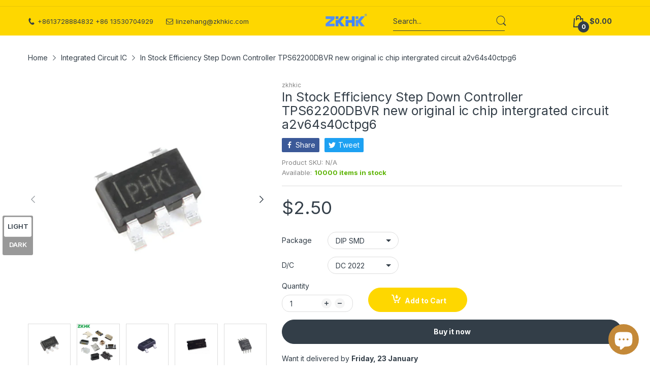

--- FILE ---
content_type: text/html; charset=utf-8
request_url: https://www.zkhkic.com/products/ln-stock-efficiency-step-down-controller-tps62200dbvr-new-original-ic-chip-intergrated-circuit-a2v64s40ctpg6
body_size: 61745
content:







    
        
        
        
    



    
    
        
        
        
    



    
    
        
        
        
    



    
    
        
        
        
    










    
        
        
        
    



    
    
        
        
        
    



    
    
        
        
        
    



    
    
        
        
        
    



<!doctype html>
<html lang="en" class="no-js">
  <head> 
    <script src='//www.zkhkic.com/cdn/shop/t/6/assets/easy_quote_sealapps.js?v=98344077847867873881680576904' defer='defer' ></script> 
    <script id='quote_product_variants' type='application/json'>
        [{"id":44274450694431,"title":"DIP SMD \/ DC 2022","option1":"DIP SMD","option2":"DC 2022","option3":null,"sku":"","requires_shipping":true,"taxable":false,"featured_image":null,"available":true,"name":"ln Stock Efficiency Step Down Controller TPS62200DBVR   new original ic chip intergrated circuit a2v64s40ctpg6 - DIP SMD \/ DC 2022","public_title":"DIP SMD \/ DC 2022","options":["DIP SMD","DC 2022"],"price":250,"weight":50,"compare_at_price":250,"inventory_management":"shopify","barcode":"","requires_selling_plan":false,"selling_plan_allocations":[]}]
    </script>
    <script id='quote_product_selected_or_first_available_variant' type='application/json'>
        {"id":44274450694431,"title":"DIP SMD \/ DC 2022","option1":"DIP SMD","option2":"DC 2022","option3":null,"sku":"","requires_shipping":true,"taxable":false,"featured_image":null,"available":true,"name":"ln Stock Efficiency Step Down Controller TPS62200DBVR   new original ic chip intergrated circuit a2v64s40ctpg6 - DIP SMD \/ DC 2022","public_title":"DIP SMD \/ DC 2022","options":["DIP SMD","DC 2022"],"price":250,"weight":50,"compare_at_price":250,"inventory_management":"shopify","barcode":"","requires_selling_plan":false,"selling_plan_allocations":[]}
    </script>
    <script id='quote_product_current_id' type='application/json'>
            8074444865823
    </script><link href="//www.zkhkic.com/cdn/shop/t/6/assets/tiny.content.min.css?v=753" rel="stylesheet" type="text/css" media="all" /><link href="//www.zkhkic.com/cdn/shop/t/6/assets/tiny.content.min.css?v=753" rel="stylesheet" type="text/css" media="all" />
<!-- Google tag (gtag.js) -->
<script async src="https://www.googletagmanager.com/gtag/js?id=AW-11083440396"></script>
<script>
  window.dataLayer = window.dataLayer || [];
  function gtag(){dataLayer.push(arguments);}
  gtag('js', new Date());

  gtag('config', 'AW-11083440396');
</script>
<!-- Event snippet for Website sale conversion page -->
<script>
  gtag('event', 'conversion', {
      'send_to': 'AW-11083440396/wcssCOmU1YsYEIzC_6Qp',
      'transaction_id': ''
  });
</script>

  


    <link rel="preconnect dns-prefetch" href="https://cdn.shopify.com">
    <link rel="preconnect dns-prefetch" href="https://fonts.googleapis.com" crossorigin>
    <link rel="preconnect dns-prefetch" href="https://fonts.gstatic.com" crossorigin><link rel="preconnect" href="https://fonts.shopifycdn.com" crossorigin><link rel="icon" type="image/png" href="//www.zkhkic.com/cdn/shop/files/3_573ed5a9-80e1-44ee-8847-135d4d52f9c7.png?crop=center&height=128&v=1680588651&width=128"><link rel="canonical" href="https://www.zkhkic.com/products/ln-stock-efficiency-step-down-controller-tps62200dbvr-new-original-ic-chip-intergrated-circuit-a2v64s40ctpg6">

    <meta charset="utf-8">
    <meta name="viewport" content="viewport-fit=cover, width=device-width,initial-scale=1, user-scalable=0"/>
    <meta name="google" content="notranslate">
    <meta name='HandheldFriendly' content='True'>
    <meta name='MobileOptimized' content='360'>
    <meta http-equiv="cleartype" content="on">
    <meta name="theme-color" content="#fed700">

    <title>
      ln Stock Efficiency Step Down Controller TPS62200DBVR new original ic 
 &ndash; zkhkic</title>

    
      <meta name="description" content="Product information The product type： All types of The delivery date： 3-7days The price: The cheapest The mode of transportation: Sea, air, express, rail The packing way: Support for all packaging Why Choose Us Place the order process Company Profile About us Logistics transportation FAQ Question1: How often do we deli">
    


<meta property="og:site_name" content="zkhkic">
<meta property="og:url" content="https://www.zkhkic.com/products/ln-stock-efficiency-step-down-controller-tps62200dbvr-new-original-ic-chip-intergrated-circuit-a2v64s40ctpg6">
<meta property="og:title" content="ln Stock Efficiency Step Down Controller TPS62200DBVR new original ic ">
<meta property="og:type" content="product">
<meta property="og:description" content="Product information The product type： All types of The delivery date： 3-7days The price: The cheapest The mode of transportation: Sea, air, express, rail The packing way: Support for all packaging Why Choose Us Place the order process Company Profile About us Logistics transportation FAQ Question1: How often do we deli"><meta property="og:image" content="http://www.zkhkic.com/cdn/shop/products/H850ce270f9904eaeb3ab54616006c8b4J.jpg?v=1673285049">
  <meta property="og:image:secure_url" content="https://www.zkhkic.com/cdn/shop/products/H850ce270f9904eaeb3ab54616006c8b4J.jpg?v=1673285049">
  <meta property="og:image:width" content="800">
  <meta property="og:image:height" content="800"><meta property="og:price:amount" content="2.50">
  <meta property="og:price:currency" content="USD"><meta name="twitter:card" content="summary_large_image">
<meta name="twitter:title" content="ln Stock Efficiency Step Down Controller TPS62200DBVR new original ic ">
<meta name="twitter:description" content="Product information The product type： All types of The delivery date： 3-7days The price: The cheapest The mode of transportation: Sea, air, express, rail The packing way: Support for all packaging Why Choose Us Place the order process Company Profile About us Logistics transportation FAQ Question1: How often do we deli"><script>document.documentElement.className = document.documentElement.className.replace('no-js', 'js');</script><script type="text/javascript">
	WebFontConfig = {
		google: {
			api: 'https://fonts.googleapis.com/css2',
			families: ["Inter:wght@100;200;300;400;500;600;700;800;900&display=swap"]
		}
	};
	/* Web Font Loader v1.6.28 - (c) Adobe Systems, Google. License: Apache 2.0 */(function(){function aa(a,b,c){return a.call.apply(a.bind,arguments)}function ba(a,b,c){if(!a)throw Error();if(2<arguments.length){var d=Array.prototype.slice.call(arguments,2);return function(){var c=Array.prototype.slice.call(arguments);Array.prototype.unshift.apply(c,d);return a.apply(b,c)}}return function(){return a.apply(b,arguments)}}function p(a,b,c){p=Function.prototype.bind&&-1!=Function.prototype.bind.toString().indexOf("native code")?aa:ba;return p.apply(null,arguments)}var q=Date.now||function(){return+new Date};function ca(a,b){this.a=a;this.o=b||a;this.c=this.o.document}var da=!!window.FontFace;function t(a,b,c,d){b=a.c.createElement(b);if(c)for(var e in c)c.hasOwnProperty(e)&&("style"==e?b.style.cssText=c[e]:b.setAttribute(e,c[e]));d&&b.appendChild(a.c.createTextNode(d));return b}function u(a,b,c){a=a.c.getElementsByTagName(b)[0];a||(a=document.documentElement);a.insertBefore(c,a.lastChild)}function v(a){a.parentNode&&a.parentNode.removeChild(a)}
	function w(a,b,c){b=b||[];c=c||[];for(var d=a.className.split(/\s+/),e=0;e<b.length;e+=1){for(var f=!1,g=0;g<d.length;g+=1)if(b[e]===d[g]){f=!0;break}f||d.push(b[e])}b=[];for(e=0;e<d.length;e+=1){f=!1;for(g=0;g<c.length;g+=1)if(d[e]===c[g]){f=!0;break}f||b.push(d[e])}a.className=b.join(" ").replace(/\s+/g," ").replace(/^\s+|\s+$/,"")}function y(a,b){for(var c=a.className.split(/\s+/),d=0,e=c.length;d<e;d++)if(c[d]==b)return!0;return!1}
	function ea(a){return a.o.location.hostname||a.a.location.hostname}function z(a,b,c){function d(){m&&e&&f&&(m(g),m=null)}b=t(a,"link",{rel:"stylesheet",href:b,media:"all"});var e=!1,f=!0,g=null,m=c||null;da?(b.onload=function(){e=!0;d()},b.onerror=function(){e=!0;g=Error("Stylesheet failed to load");d()}):setTimeout(function(){e=!0;d()},0);u(a,"head",b)}
	function A(a,b,c,d){var e=a.c.getElementsByTagName("head")[0];if(e){var f=t(a,"script",{src:b}),g=!1;f.onload=f.onreadystatechange=function(){g||this.readyState&&"loaded"!=this.readyState&&"complete"!=this.readyState||(g=!0,c&&c(null),f.onload=f.onreadystatechange=null,"HEAD"==f.parentNode.tagName&&e.removeChild(f))};e.appendChild(f);setTimeout(function(){g||(g=!0,c&&c(Error("Script load timeout")))},d||5E3);return f}return null};function B(){this.a=0;this.c=null}function C(a){a.a++;return function(){a.a--;D(a)}}function E(a,b){a.c=b;D(a)}function D(a){0==a.a&&a.c&&(a.c(),a.c=null)};function F(a){this.a=a||"-"}F.prototype.c=function(a){for(var b=[],c=0;c<arguments.length;c++)b.push(arguments[c].replace(/[\W_]+/g,"").toLowerCase());return b.join(this.a)};function G(a,b){this.c=a;this.f=4;this.a="n";var c=(b||"n4").match(/^([nio])([1-9])$/i);c&&(this.a=c[1],this.f=parseInt(c[2],10))}function fa(a){return H(a)+" "+(a.f+"00")+" 300px "+I(a.c)}function I(a){var b=[];a=a.split(/,\s*/);for(var c=0;c<a.length;c++){var d=a[c].replace(/['"]/g,"");-1!=d.indexOf(" ")||/^\d/.test(d)?b.push("'"+d+"'"):b.push(d)}return b.join(",")}function J(a){return a.a+a.f}function H(a){var b="normal";"o"===a.a?b="oblique":"i"===a.a&&(b="italic");return b}
	function ga(a){var b=4,c="n",d=null;a&&((d=a.match(/(normal|oblique|italic)/i))&&d[1]&&(c=d[1].substr(0,1).toLowerCase()),(d=a.match(/([1-9]00|normal|bold)/i))&&d[1]&&(/bold/i.test(d[1])?b=7:/[1-9]00/.test(d[1])&&(b=parseInt(d[1].substr(0,1),10))));return c+b};function ha(a,b){this.c=a;this.f=a.o.document.documentElement;this.h=b;this.a=new F("-");this.j=!1!==b.events;this.g=!1!==b.classes}function ia(a){a.g&&w(a.f,[a.a.c("wf","loading")]);K(a,"loading")}function L(a){if(a.g){var b=y(a.f,a.a.c("wf","active")),c=[],d=[a.a.c("wf","loading")];b||c.push(a.a.c("wf","inactive"));w(a.f,c,d)}K(a,"inactive")}function K(a,b,c){if(a.j&&a.h[b])if(c)a.h[b](c.c,J(c));else a.h[b]()};function ja(){this.c={}}function ka(a,b,c){var d=[],e;for(e in b)if(b.hasOwnProperty(e)){var f=a.c[e];f&&d.push(f(b[e],c))}return d};function M(a,b){this.c=a;this.f=b;this.a=t(this.c,"span",{"aria-hidden":"true"},this.f)}function N(a){u(a.c,"body",a.a)}function O(a){return"display:block;position:absolute;top:-9999px;left:-9999px;font-size:300px;width:auto;height:auto;line-height:normal;margin:0;padding:0;font-variant:normal;white-space:nowrap;font-family:"+I(a.c)+";"+("font-style:"+H(a)+";font-weight:"+(a.f+"00")+";")};function P(a,b,c,d,e,f){this.g=a;this.j=b;this.a=d;this.c=c;this.f=e||3E3;this.h=f||void 0}P.prototype.start=function(){var a=this.c.o.document,b=this,c=q(),d=new Promise(function(d,e){function f(){q()-c>=b.f?e():a.fonts.load(fa(b.a),b.h).then(function(a){1<=a.length?d():setTimeout(f,25)},function(){e()})}f()}),e=null,f=new Promise(function(a,d){e=setTimeout(d,b.f)});Promise.race([f,d]).then(function(){e&&(clearTimeout(e),e=null);b.g(b.a)},function(){b.j(b.a)})};function Q(a,b,c,d,e,f,g){this.v=a;this.B=b;this.c=c;this.a=d;this.s=g||"BESbswy";this.f={};this.w=e||3E3;this.u=f||null;this.m=this.j=this.h=this.g=null;this.g=new M(this.c,this.s);this.h=new M(this.c,this.s);this.j=new M(this.c,this.s);this.m=new M(this.c,this.s);a=new G(this.a.c+",serif",J(this.a));a=O(a);this.g.a.style.cssText=a;a=new G(this.a.c+",sans-serif",J(this.a));a=O(a);this.h.a.style.cssText=a;a=new G("serif",J(this.a));a=O(a);this.j.a.style.cssText=a;a=new G("sans-serif",J(this.a));a=
	O(a);this.m.a.style.cssText=a;N(this.g);N(this.h);N(this.j);N(this.m)}var R={D:"serif",C:"sans-serif"},S=null;function T(){if(null===S){var a=/AppleWebKit\/([0-9]+)(?:\.([0-9]+))/.exec(window.navigator.userAgent);S=!!a&&(536>parseInt(a[1],10)||536===parseInt(a[1],10)&&11>=parseInt(a[2],10))}return S}Q.prototype.start=function(){this.f.serif=this.j.a.offsetWidth;this.f["sans-serif"]=this.m.a.offsetWidth;this.A=q();U(this)};
	function la(a,b,c){for(var d in R)if(R.hasOwnProperty(d)&&b===a.f[R[d]]&&c===a.f[R[d]])return!0;return!1}function U(a){var b=a.g.a.offsetWidth,c=a.h.a.offsetWidth,d;(d=b===a.f.serif&&c===a.f["sans-serif"])||(d=T()&&la(a,b,c));d?q()-a.A>=a.w?T()&&la(a,b,c)&&(null===a.u||a.u.hasOwnProperty(a.a.c))?V(a,a.v):V(a,a.B):ma(a):V(a,a.v)}function ma(a){setTimeout(p(function(){U(this)},a),50)}function V(a,b){setTimeout(p(function(){v(this.g.a);v(this.h.a);v(this.j.a);v(this.m.a);b(this.a)},a),0)};function W(a,b,c){this.c=a;this.a=b;this.f=0;this.m=this.j=!1;this.s=c}var X=null;W.prototype.g=function(a){var b=this.a;b.g&&w(b.f,[b.a.c("wf",a.c,J(a).toString(),"active")],[b.a.c("wf",a.c,J(a).toString(),"loading"),b.a.c("wf",a.c,J(a).toString(),"inactive")]);K(b,"fontactive",a);this.m=!0;na(this)};
	W.prototype.h=function(a){var b=this.a;if(b.g){var c=y(b.f,b.a.c("wf",a.c,J(a).toString(),"active")),d=[],e=[b.a.c("wf",a.c,J(a).toString(),"loading")];c||d.push(b.a.c("wf",a.c,J(a).toString(),"inactive"));w(b.f,d,e)}K(b,"fontinactive",a);na(this)};function na(a){0==--a.f&&a.j&&(a.m?(a=a.a,a.g&&w(a.f,[a.a.c("wf","active")],[a.a.c("wf","loading"),a.a.c("wf","inactive")]),K(a,"active")):L(a.a))};function oa(a){this.j=a;this.a=new ja;this.h=0;this.f=this.g=!0}oa.prototype.load=function(a){this.c=new ca(this.j,a.context||this.j);this.g=!1!==a.events;this.f=!1!==a.classes;pa(this,new ha(this.c,a),a)};
	function qa(a,b,c,d,e){var f=0==--a.h;(a.f||a.g)&&setTimeout(function(){var a=e||null,m=d||null||{};if(0===c.length&&f)L(b.a);else{b.f+=c.length;f&&(b.j=f);var h,l=[];for(h=0;h<c.length;h++){var k=c[h],n=m[k.c],r=b.a,x=k;r.g&&w(r.f,[r.a.c("wf",x.c,J(x).toString(),"loading")]);K(r,"fontloading",x);r=null;if(null===X)if(window.FontFace){var x=/Gecko.*Firefox\/(\d+)/.exec(window.navigator.userAgent),xa=/OS X.*Version\/10\..*Safari/.exec(window.navigator.userAgent)&&/Apple/.exec(window.navigator.vendor);
		X=x?42<parseInt(x[1],10):xa?!1:!0}else X=!1;X?r=new P(p(b.g,b),p(b.h,b),b.c,k,b.s,n):r=new Q(p(b.g,b),p(b.h,b),b.c,k,b.s,a,n);l.push(r)}for(h=0;h<l.length;h++)l[h].start()}},0)}function pa(a,b,c){var d=[],e=c.timeout;ia(b);var d=ka(a.a,c,a.c),f=new W(a.c,b,e);a.h=d.length;b=0;for(c=d.length;b<c;b++)d[b].load(function(b,d,c){qa(a,f,b,d,c)})};function ra(a,b){this.c=a;this.a=b}
	ra.prototype.load=function(a){function b(){if(f["__mti_fntLst"+d]){var c=f["__mti_fntLst"+d](),e=[],h;if(c)for(var l=0;l<c.length;l++){var k=c[l].fontfamily;void 0!=c[l].fontStyle&&void 0!=c[l].fontWeight?(h=c[l].fontStyle+c[l].fontWeight,e.push(new G(k,h))):e.push(new G(k))}a(e)}else setTimeout(function(){b()},50)}var c=this,d=c.a.projectId,e=c.a.version;if(d){var f=c.c.o;A(this.c,(c.a.api||"https://fast.fonts.net/jsapi")+"/"+d+".js"+(e?"?v="+e:""),function(e){e?a([]):(f["__MonotypeConfiguration__"+
		d]=function(){return c.a},b())}).id="__MonotypeAPIScript__"+d}else a([])};function sa(a,b){this.c=a;this.a=b}sa.prototype.load=function(a){var b,c,d=this.a.urls||[],e=this.a.families||[],f=this.a.testStrings||{},g=new B;b=0;for(c=d.length;b<c;b++)z(this.c,d[b],C(g));var m=[];b=0;for(c=e.length;b<c;b++)if(d=e[b].split(":"),d[1])for(var h=d[1].split(","),l=0;l<h.length;l+=1)m.push(new G(d[0],h[l]));else m.push(new G(d[0]));E(g,function(){a(m,f)})};function ta(a,b){a?this.c=a:this.c=ua;this.a=[];this.f=[];this.g=b||""}var ua="https://fonts.googleapis.com/css";function va(a,b){for(var c=b.length,d=0;d<c;d++){var e=b[d].split(":");3==e.length&&a.f.push(e.pop());var f="";2==e.length&&""!=e[1]&&(f=":");a.a.push(e.join(f))}}
	function wa(a){if(0==a.a.length)throw Error("No fonts to load!");if(-1!=a.c.indexOf("kit="))return a.c;for(var b=a.a.length,c=[],d=0;d<b;d++)c.push(a.a[d].replace(/ /g,"+"));b=a.c+"?family="+c.join("%7C");0<a.f.length&&(b+="&subset="+a.f.join(","));0<a.g.length&&(b+="&text="+encodeURIComponent(a.g));return b};function ya(a){this.f=a;this.a=[];this.c={}}
	var za={latin:"BESbswy","latin-ext":"\u00e7\u00f6\u00fc\u011f\u015f",cyrillic:"\u0439\u044f\u0416",greek:"\u03b1\u03b2\u03a3",khmer:"\u1780\u1781\u1782",Hanuman:"\u1780\u1781\u1782"},Aa={thin:"1",extralight:"2","extra-light":"2",ultralight:"2","ultra-light":"2",light:"3",regular:"4",book:"4",medium:"5","semi-bold":"6",semibold:"6","demi-bold":"6",demibold:"6",bold:"7","extra-bold":"8",extrabold:"8","ultra-bold":"8",ultrabold:"8",black:"9",heavy:"9",l:"3",r:"4",b:"7"},Ba={i:"i",italic:"i",n:"n",normal:"n"},
	Ca=/^(thin|(?:(?:extra|ultra)-?)?light|regular|book|medium|(?:(?:semi|demi|extra|ultra)-?)?bold|black|heavy|l|r|b|[1-9]00)?(n|i|normal|italic)?$/;
	function Da(a){for(var b=a.f.length,c=0;c<b;c++){var d=a.f[c].split(":"),e=d[0].replace(/\+/g," "),f=["n4"];if(2<=d.length){var g;var m=d[1];g=[];if(m)for(var m=m.split(","),h=m.length,l=0;l<h;l++){var k;k=m[l];if(k.match(/^[\w-]+$/)){var n=Ca.exec(k.toLowerCase());if(null==n)k="";else{k=n[2];k=null==k||""==k?"n":Ba[k];n=n[1];if(null==n||""==n)n="4";else var r=Aa[n],n=r?r:isNaN(n)?"4":n.substr(0,1);k=[k,n].join("")}}else k="";k&&g.push(k)}0<g.length&&(f=g);3==d.length&&(d=d[2],g=[],d=d?d.split(","):
		g,0<d.length&&(d=za[d[0]])&&(a.c[e]=d))}a.c[e]||(d=za[e])&&(a.c[e]=d);for(d=0;d<f.length;d+=1)a.a.push(new G(e,f[d]))}};function Ea(a,b){this.c=a;this.a=b}var Fa={Arimo:!0,Cousine:!0,Tinos:!0};Ea.prototype.load=function(a){var b=new B,c=this.c,d=new ta(this.a.api,this.a.text),e=this.a.families;va(d,e);var f=new ya(e);Da(f);z(c,wa(d),C(b));E(b,function(){a(f.a,f.c,Fa)})};function Ga(a,b){this.c=a;this.a=b}Ga.prototype.load=function(a){var b=this.a.id,c=this.c.o;b?A(this.c,(this.a.api||"https://use.typekit.net")+"/"+b+".js",function(b){if(b)a([]);else if(c.Typekit&&c.Typekit.config&&c.Typekit.config.fn){b=c.Typekit.config.fn;for(var e=[],f=0;f<b.length;f+=2)for(var g=b[f],m=b[f+1],h=0;h<m.length;h++)e.push(new G(g,m[h]));try{c.Typekit.load({events:!1,classes:!1,async:!0})}catch(l){}a(e)}},2E3):a([])};function Ha(a,b){this.c=a;this.f=b;this.a=[]}Ha.prototype.load=function(a){var b=this.f.id,c=this.c.o,d=this;b?(c.__webfontfontdeckmodule__||(c.__webfontfontdeckmodule__={}),c.__webfontfontdeckmodule__[b]=function(b,c){for(var g=0,m=c.fonts.length;g<m;++g){var h=c.fonts[g];d.a.push(new G(h.name,ga("font-weight:"+h.weight+";font-style:"+h.style)))}a(d.a)},A(this.c,(this.f.api||"https://f.fontdeck.com/s/css/js/")+ea(this.c)+"/"+b+".js",function(b){b&&a([])})):a([])};var Y=new oa(window);Y.a.c.custom=function(a,b){return new sa(b,a)};Y.a.c.fontdeck=function(a,b){return new Ha(b,a)};Y.a.c.monotype=function(a,b){return new ra(b,a)};Y.a.c.typekit=function(a,b){return new Ga(b,a)};Y.a.c.google=function(a,b){return new Ea(b,a)};var Z={load:p(Y.load,Y)};"function"===typeof define&&define.amd?define(function(){return Z}):"undefined"!==typeof module&&module.exports?module.exports=Z:(window.WebFont=Z,window.WebFontConfig&&Y.load(window.WebFontConfig));}());
</script><style data-shopify>:root{ --heading-font:'Inter','Helvetica Neue', Helvetica, Arial, sans-serif;
	--body-font:'Inter','Helvetica Neue', Helvetica, Arial, sans-serif; };</style><link rel="preload" href="//www.zkhkic.com/cdn/shop/t/6/assets/themes.css?v=52681512255282106081684810055" as="style">

<link rel="stylesheet" href="//www.zkhkic.com/cdn/shop/t/6/assets/themes.css?v=52681512255282106081684810055" media="all">


<link rel="stylesheet" href="//www.zkhkic.com/cdn/shop/t/6/assets/product.css?v=183572698029838815171680576904" media="print" onload="this.media='all'"><link rel="stylesheet" href="//www.zkhkic.com/cdn/shop/t/6/assets/cart.css?v=118979234175959701931680576904" media="print" onload="this.media='all'">
<link rel="stylesheet" href="//www.zkhkic.com/cdn/shop/t/6/assets/popup-style.css?v=131265501752141027531680576904" media="print" onload="this.media='all'">
<style id="test">
  :root {
    --font-body-weight: 400;
    --heading-size-h1:  36px;
    --heading-size-h2:  30px;
    --heading-size-h3:  22px;
    --heading-size-h4:  20px;
    --heading-size-h5:  18px;
    --heading-size-h6:  16px;
    --heading-1-weight: 600;
    --heading-2-weight: 600;
    --heading-3-weight: 600;
    --heading-4-weight: 600;
    --heading-5-weight: 600;
    --heading-6-weight: 600;
    
    --topbar-bg-color:             #fed700;
    --topbar-text-color:           #333e48;
    --topbar-text-color-rgba:      51, 62, 72;
    --header-bg-color:             #fed700;
    --text-header-color:           #333e48;
    --text-header-color-rgba:      51, 62, 72;
    --header-text-color-hover:     #333e48;
    --bg-number-icon:              #333e48;
    --text-number-icon:            #ffffff;
    
    --header-bg-mobile-color:      #fed700;  
    --header-mobile-text-color:    #333e48;
    --bg-color-mobile-number-icon: #333e48;
    --color-mobile-number-icon:    #ffffff;
  
    --nav-font-size:               14px;
    --nav-sub-font-size:           14px;
    --nav-link-color:              #333e48; 
    --nav-link-hover-color:        #333e48;
    --nav-dropdown-background:     #ffffff; 
    --nav-dropdown-link-color:     #334141; 
    --nav-dropdown-link-hover-color: #fed700;
    --nav-bg-nav-link-hover:        #e7c300;
      
    --menu-label-color-1:          #ffffff;
    --menu-label-bg-1:             #4cd964;
    --menu-label-color-2:          #ffffff;
    --menu-label-bg-2:             #007aff;
  	--menu-label-color-3:          #ffffff;
    --menu-label-bg-3:             #fed700;
  
    --main-color:                  #fed700;
    --main-color-rgba:             254, 215, 0;  
    --body-font-size:              14px;
    --body-border-color:           #dddddd;
    --body-bg-color:               #ffffff;
    --second-bg-color:             #f5f5f5;
    --body-color:                  #333e48;
    --body-color-rgba:             51, 62, 72;
    --body-link:                   #333e48;
    --body-link-hover:             #fed700;
    --body-color-2:                #878787;
    
    --section-heading-margin:      0 0 15px 0;
    --section-heading-cl:          #333e48;
    --section-heading-fs:          22px;
    --section-heading-fw:          400;

    --sale-lb-cl:                  #343f49;
    --sale-lb-bgcl:                #fed700;
    --hot-lb-cl:                   #ffffff;
    --hot-lb-bgcl:                 #ff3b30;
    --new-lb-cl:                   #ffffff;
    --new-lb-bgcl:                 #12A05C;


    --btn1-fs:                     14px;	
    --btn1-fw:                     700;
    --btn1-cl:                     #333e48;
    --btn1-bg-cl:                  #fed700;
    --btn1-hover-cl:               #ffffff;
    --btn1-hover-bg-cl:            #333e48;
    --btn1-border-width:           1px;
    --btn1-border-cl:              #fed700;
    --btn1-hover-border-cl:        #333e48;

    --btn2-fs:                     14px;
    --btn2-fw:                     700;
    --btn2-cl:                     #333e48;
    --btn2-bg-cl:                  #e6e6e6;
    --btn2-hover-cl:               #333e48;
    --btn2-hover-bg-cl:            #fed700;
    --btn2-border-width:           1px;
    --btn2-border-cl:              #e6e6e6;
    --btn2-hover-border-cl:        #fed700;

    --price-color:                 #343f49;
    --price-compare-color:         #848484;
    --price-sale-color:            #dc3545;
    --rating-star-color:           #fed700;
    --rating-star-empty-color:     #848484;

    --footer-bg:                   ;
    --footer-text-cl:              ;
  
    --product-bg-color:            #ffffff;
    --product-card-title-cl:       #0062bd;
    --product-card-title-fs:       12px;
    --product-card-vendor-fs:      12px;
    --product-card-price-fs:       16px;
    --product-card-price-sale-fs:  16px;
    --product-card-price-compare-fs: 12px;

    --breadcrumb-bg-color:         #ffffff;
    --breadcrumb-color-1:          #333e48;
    --breadcrumb-color-2:          #333e48;

    --newsletter-popup-background:      #ffffff;
    --newsletter-popup-heading-color:   #333e48;
    --newsletter-popup-subtext-color:   #878787;
    --newsletter-popup-subtext-2-color: #333e48;
    
    --button-cart-bg:   #e6e6e6;
  	--button-cart-hover-bg: #fed700;
    --button-cart-cl:   #ffffff;
    --button-cart-hover-cl:   #ffffff;
    --bg-deal-section:  #e6e6e6;
    --text-deal-text:   #383838;
  
    --bg-dark: #181818;
    --color-dark: #d9d9d9;
    --border-dark: #2f3336;
    --button-cart-bg-dark:  #495057;
  	--button-cart-hover-bg-dark: #fed700;
    --button-cart-cl-dark:  #d9d9d9;
    --button-cart-hover-cl-dark:  #181818;
  
    --font-bold:        700;
    --gutter-xlg:       40px;
    --gutter-lg:        30px;
    --gutter-md:        25px;
    --gutter-sm:        20px;
    --gutter-xs:        15px;
    --gutter-xxs:       10px;
  }
</style>
<style data-shopify>.slider-container:not(.slider-initialized) .slider-item {display: inline-block;vertical-align: top;white-space: normal;}.visibility-hidden {visibility: hidden;}.position-relative {position: relative !important;}.position-unset {position: unset !important;}.cursor-pointer{cursor: pointer}.m-auto{margin: auto;}.m-0{margin: 0;}.collapse{height: 0px;transition: height 0.2s;overflow: hidden;}.overflow-hidden{overflow: hidden;}html.no-js .no-js-hidden{display: none !important;}.object-fit-cover img{object-fit: cover;}html.no-js .image__style{background-repeat: no-repeat;background-position: center center;background-size: cover;}html.js .image__style{background-image: unset !important;}.widget-social-icons a{background-color: ;border-radius: px;border-color: rgba(0,0,0,0);}.product-status .in-stock,.product-status .out-stock{display: none;}.product-status[data-status='1'] .in-stock{display: block;}.product-status[data-status='0'] .out-stock{display: block;}Liquid error (snippets/style-resources line 105): Could not find asset snippets/snippet-heading-css.liquid.custom-color[data-custom-color="white"],.custom-color[data-custom-color="white"] a{color: #fff;}.custom-color[data-custom-color="black"],.custom-color[data-custom-color="black"] a{color: #000;}.product-card .product-card_name a{font-size:12;}.product-card .product-card_vendor a{font-size:12;}
</style><script type="application/javascript">
  EventTarget.prototype.addEvent = EventTarget.prototype.addEventListener;
  EventTarget.prototype.removeEvent = EventTarget.prototype.removeEventListener;

  window.theme = Object.assign( window.theme || {}, {product: {"id":8074444865823,"title":"ln Stock Efficiency Step Down Controller TPS62200DBVR   new original ic chip intergrated circuit a2v64s40ctpg6","handle":"ln-stock-efficiency-step-down-controller-tps62200dbvr-new-original-ic-chip-intergrated-circuit-a2v64s40ctpg6","description":"\u003cdiv data-host=\"334342161\" data-magic-global=\"%7B%22bizId%22%3A2213787054010%2C%22pageId%22%3A21120560751%2C%22siteId%22%3A10100160013%7D\" data-id=\"detail_decorate_root\" id=\"detail_decorate_root\"\u003e\n\u003cstyle\u003e#detail_decorate_root .magic-0{margin-bottom:10px;overflow:hidden}#detail_decorate_root .magic-1{border-bottom-style:solid;border-bottom-color:#53647a;font-family:Roboto;font-size:24px;color:#53647a;font-style:normal;border-bottom-width:2px;padding-top:8px;padding-bottom:4px}#detail_decorate_root .magic-2{width:750px;border-collapse:collapse}#detail_decorate_root .magic-3{min-height:18px;padding:5px 10px;width:327px;min-height:18px;box-sizing:content-box}#detail_decorate_root .magic-4{min-height:18px;padding:5px 10px;width:379px;min-height:18px;box-sizing:content-box}#detail_decorate_root .magic-5{width:750px}#detail_decorate_root .magic-6{overflow:hidden;width:750px;height:175px;margin-top:0;margin-bottom:0;margin-left:0;margin-right:0}#detail_decorate_root .magic-7{margin-top:0;margin-left:0;width:750px;height:175px}#detail_decorate_root .magic-8{overflow:hidden;width:750px;height:750px;margin-top:0;margin-bottom:0;margin-left:0;margin-right:0}#detail_decorate_root .magic-9{margin-top:0;margin-left:0;width:750px;height:750px}#detail_decorate_root .magic-10{overflow:hidden;width:750px;height:1315px;margin-top:0;margin-bottom:0;margin-left:0;margin-right:0}#detail_decorate_root .magic-11{margin-top:0;margin-left:0;width:750px;height:1315px}#detail_decorate_root .magic-12{overflow:hidden;width:750px;height:612.3417721518988px;margin-top:0;margin-bottom:0;margin-left:0;margin-right:0}#detail_decorate_root .magic-13{margin-top:0;margin-left:0;width:750.0000000000001px;height:612.3417721518988px}#detail_decorate_root .magic-14{overflow:hidden;width:750px;height:428.4375px;margin-top:0;margin-bottom:0;margin-left:0;margin-right:0}#detail_decorate_root .magic-15{margin-top:0;margin-left:0;width:750px;height:428.4375px}#detail_decorate_root .magic-16{overflow:hidden;width:750px;height:513.6075949367089px;margin-top:0;margin-bottom:0;margin-left:0;margin-right:0}#detail_decorate_root .magic-17{margin-top:0;margin-left:0;width:750.0000000000001px;height:513.6075949367089px}#detail_decorate_root .magic-18{overflow:hidden;width:750px;height:535px;margin-top:0;margin-bottom:0;margin-left:0;margin-right:0}#detail_decorate_root .magic-19{margin-top:0;margin-left:0;width:750px;height:535px}#detail_decorate_root .magic-20{overflow:hidden;width:750px;height:722px;margin-top:0;margin-bottom:0;margin-left:0;margin-right:0}#detail_decorate_root .magic-21{margin-top:-162px;margin-left:1px;width:750px;height:980.625px}#detail_decorate_root .magic-22{overflow:hidden;width:247.33333333333334px;height:185.50000000000003px;margin-top:0;margin-bottom:0;margin-left:0;margin-right:0}#detail_decorate_root .magic-23{margin-top:0;margin-left:0;width:247px;height:185px}#detail_decorate_root .magic-24{overflow:hidden;width:247.33333333333334px;height:185.2496626180837px;margin-top:0;margin-bottom:0;margin-left:4px;margin-right:0}#detail_decorate_root .magic-25{overflow:hidden;width:750px;height:301px;margin-top:0;margin-bottom:0;margin-left:0;margin-right:0}#detail_decorate_root .magic-26{margin-top:2px;margin-left:-3px;width:750px;height:1382.8125px}#detail_decorate_root .magic-27{overflow:hidden;width:373px;height:494.1600928074246px;margin-top:0;margin-bottom:0;margin-left:0;margin-right:0}#detail_decorate_root .magic-28{margin-top:0;margin-left:0;width:372.99999999999994px;height:494.1600928074246px}#detail_decorate_root .magic-29{overflow:hidden;width:373px;height:494px;margin-top:0;margin-bottom:0;margin-left:4px;margin-right:0}#detail_decorate_root .magic-30{margin-top:0;margin-left:0;width:373px;height:503.8771929824561px}#detail_decorate_root .magic-31{vertical-align:top}#detail_decorate_root .magic-32{padding:0;margin:0;color:#333;font-size:14px;padding-left:4px;font-weight:bold;white-space:pre-wrap}#detail_decorate_root .magic-33{vertical-align:top;display:block;padding-right:4px;box-sizing:border-box;padding-left:4px}#detail_decorate_root .magic-34{vertical-align:top;padding-bottom:4px;box-sizing:border-box;padding-top:4px}#detail_decorate_root .magic-35{padding:0;margin:0;white-space:pre-wrap;font-size:14px}#detail_decorate_root .magic-36{overflow:hidden;width:750px;height:79px;margin-top:0;margin-bottom:0;margin-left:0;margin-right:0}#detail_decorate_root .magic-37{margin-top:0;margin-left:0;width:750px;height:79px}\u003c\/style\u003e\n      \u003cdiv module-id=\"30532627656\" module-title=\"detailVideoShow\" render=\"true\" class=\"J_module\"\u003e\u003cdiv data-magic='{\"mds\":{\"assetsVersion\":\"0.0.6\",\"assetsPackageName\":\"icbumod\",\"moduleNameAlias\":\"icbu-pc-detailVideoShow\",\"moduleData\":{\"videoInfo\":{\"coverUrl\":\"https:\/\/img.alicdn.com\/imgextra\/i2\/38546805496568794\/O1CN014kh5bz2EphlXmRDdQ_!!38546805496568794-0-tbvideo.jpg\",\"duration\":178,\"fileSize\":\"24306097\",\"videoName\":\"国际站视屏.mp4\",\"videoId\":366255975267},\"hideBottom\":false}},\"version\":1}' class=\"icbu-pc-detailVideoShow magic-0\"\u003e\u003c\/div\u003e\u003c\/div\u003e\n      \n    \u003cdiv module-id=\"30532627657\" id=\"30532627657\" module-name=\"icbu-pc-timeLimitDiscount\" module-title=\"timeLimitDiscount\" module-vers=\"1.0.24\" module-data=\"%22%7B%5C%22data%5C%22%3A%7B%5C%22limitTimeDiscount%5C%22%3A%5C%22%7B%5C%5C%5C%22currentTime%5C%5C%5C%22%3A%5C%5C%5C%222022-08-27%2023%3A53%3A40%5C%5C%5C%22%2C%5C%5C%5C%22encryptSellerId%5C%5C%5C%22%3A%5C%5C%5C%22Kx%2BabcwG4fw%3D%5C%5C%5C%22%2C%5C%5C%5C%22url%5C%5C%5C%22%3A%5C%5C%5C%22https%3A%2F%2Factivity.alibaba.com%2Fpromotion%2Fdiscount.html%3FsellerId%3D-1%5C%5C%5C%22%7D%5C%22%2C%5C%22aliMemberId%5C%22%3A-1%7D%2C%5C%22definition%5C%22%3A%7B%5C%22title%5C%22%3A%5C%22Time%20limit%20discount%5C%22%2C%5C%22gridWidth%5C%22%3A1200%7D%2C%5C%22config%5C%22%3A%7B%7D%2C%5C%22i18n%5C%22%3A%7B%5C%22seeAll%5C%22%3A%5C%22_i18n_mod_start_%60shopModule.timeLimitDiscount.seeAll_i18n_mod_end_%5C%22%2C%5C%22_ns_%5C%22%3A%5C%22_i18n_ns_start_shopModule.timeLimitDiscount_i18n_ns_end_%5C%22%2C%5C%22discount%5C%22%3A%5C%22_i18n_mod_start_%60shopModule.timeLimitDiscount.discount_i18n_mod_end_%5C%22%2C%5C%22title%5C%22%3A%5C%22_i18n_mod_start_%60shopModule.timeLimitDiscount.title_i18n_mod_end_%5C%22%2C%5C%22moq%5C%22%3A%5C%22_i18n_mod_start_%60shopModule.timeLimitDiscount.moq_i18n_mod_end_%5C%22%2C%5C%22desc%5C%22%3A%5C%22_i18n_mod_start_%60shopModule.timeLimitDiscount.desc_i18n_mod_end_%5C%22%7D%7D%22\" render=\"false\" class=\"J_module\"\u003e\u003c\/div\u003e\n    \n    \u003cdiv module-id=\"30532627658\" id=\"30532627658\" module-name=\"icbu-pc-shopCoupons\" module-title=\"shopCoupons\" module-vers=\"1.7.45\" module-data=\"%22%7B%5C%22data%5C%22%3A%7B%5C%22shopCoupon%5C%22%3A%5C%22%7B%5C%5C%5C%22currentPage%5C%5C%5C%22%3A0%2C%5C%5C%5C%22data%5C%5C%5C%22%3A%5B%5D%2C%5C%5C%5C%22encryptSellerId%5C%5C%5C%22%3A%5C%5C%5C%22Kx%2BabcwG4fw%3D%5C%5C%5C%22%2C%5C%5C%5C%22pageSize%5C%5C%5C%22%3A4%2C%5C%5C%5C%22totalPage%5C%5C%5C%22%3A0%2C%5C%5C%5C%22totalSize%5C%5C%5C%22%3A0%7D%5C%22%2C%5C%22aliMemberId%5C%22%3A-1%7D%2C%5C%22definition%5C%22%3A%7B%5C%22title%5C%22%3A%5C%22Shop%20Coupons%5C%22%2C%5C%22gridWidth%5C%22%3A1200%7D%2C%5C%22config%5C%22%3A%7B%7D%2C%5C%22i18n%5C%22%3A%7B%7D%7D%22\" render=\"false\" class=\"J_module\"\u003e\u003c\/div\u003e\n    \n      \u003cdiv module-id=\"30532627659\" module-title=\"detailVideoShow\" render=\"true\" class=\"J_module\"\u003e\u003cdiv data-magic='{\"mds\":{\"assetsVersion\":\"0.0.6\",\"assetsPackageName\":\"icbumod\",\"moduleNameAlias\":\"icbu-pc-detailVideoShow\",\"moduleData\":{\"videoInfo\":{\"coverUrl\":\"https:\/\/img.alicdn.com\/imgextra\/i2\/38546805496568794\/O1CN014kh5bz2EphlXmRDdQ_!!38546805496568794-0-tbvideo.jpg\",\"duration\":178,\"fileSize\":\"24306097\",\"videoName\":\"国际站视屏.mp4\",\"videoId\":366255975267},\"hideBottom\":false}},\"version\":1}' class=\"icbu-pc-detailVideoShow magic-0\"\u003e\u003c\/div\u003e\u003c\/div\u003e\n      \n    \u003cdiv module-id=\"30532627660\" id=\"30532627660\" module-name=\"icbu-pc-timeLimitDiscount\" module-title=\"timeLimitDiscount\" module-vers=\"1.0.24\" module-data=\"%22%7B%5C%22data%5C%22%3A%7B%5C%22limitTimeDiscount%5C%22%3A%5C%22%7B%5C%5C%5C%22currentTime%5C%5C%5C%22%3A%5C%5C%5C%222022-08-27%2023%3A53%3A40%5C%5C%5C%22%2C%5C%5C%5C%22encryptSellerId%5C%5C%5C%22%3A%5C%5C%5C%22Kx%2BabcwG4fw%3D%5C%5C%5C%22%2C%5C%5C%5C%22url%5C%5C%5C%22%3A%5C%5C%5C%22https%3A%2F%2Factivity.alibaba.com%2Fpromotion%2Fdiscount.html%3FsellerId%3D-1%5C%5C%5C%22%7D%5C%22%2C%5C%22aliMemberId%5C%22%3A-1%7D%2C%5C%22definition%5C%22%3A%7B%5C%22title%5C%22%3A%5C%22Time%20limit%20discount%5C%22%2C%5C%22gridWidth%5C%22%3A1200%7D%2C%5C%22config%5C%22%3A%7B%7D%2C%5C%22i18n%5C%22%3A%7B%5C%22seeAll%5C%22%3A%5C%22_i18n_mod_start_%60shopModule.timeLimitDiscount.seeAll_i18n_mod_end_%5C%22%2C%5C%22_ns_%5C%22%3A%5C%22_i18n_ns_start_shopModule.timeLimitDiscount_i18n_ns_end_%5C%22%2C%5C%22discount%5C%22%3A%5C%22_i18n_mod_start_%60shopModule.timeLimitDiscount.discount_i18n_mod_end_%5C%22%2C%5C%22title%5C%22%3A%5C%22_i18n_mod_start_%60shopModule.timeLimitDiscount.title_i18n_mod_end_%5C%22%2C%5C%22moq%5C%22%3A%5C%22_i18n_mod_start_%60shopModule.timeLimitDiscount.moq_i18n_mod_end_%5C%22%2C%5C%22desc%5C%22%3A%5C%22_i18n_mod_start_%60shopModule.timeLimitDiscount.desc_i18n_mod_end_%5C%22%7D%7D%22\" render=\"false\" class=\"J_module\"\u003e\u003c\/div\u003e\n    \n    \u003cdiv module-id=\"30532627661\" id=\"30532627661\" module-name=\"icbu-pc-shopCoupons\" module-title=\"shopCoupons\" module-vers=\"1.7.45\" module-data=\"%22%7B%5C%22data%5C%22%3A%7B%5C%22shopCoupon%5C%22%3A%5C%22%7B%5C%5C%5C%22currentPage%5C%5C%5C%22%3A0%2C%5C%5C%5C%22data%5C%5C%5C%22%3A%5B%5D%2C%5C%5C%5C%22encryptSellerId%5C%5C%5C%22%3A%5C%5C%5C%22Kx%2BabcwG4fw%3D%5C%5C%5C%22%2C%5C%5C%5C%22pageSize%5C%5C%5C%22%3A4%2C%5C%5C%5C%22totalPage%5C%5C%5C%22%3A0%2C%5C%5C%5C%22totalSize%5C%5C%5C%22%3A0%7D%5C%22%2C%5C%22aliMemberId%5C%22%3A-1%7D%2C%5C%22definition%5C%22%3A%7B%5C%22title%5C%22%3A%5C%22Shop%20Coupons%5C%22%2C%5C%22gridWidth%5C%22%3A1200%7D%2C%5C%22config%5C%22%3A%7B%7D%2C%5C%22i18n%5C%22%3A%7B%7D%7D%22\" render=\"false\" class=\"J_module\"\u003e\u003c\/div\u003e\n    \n      \u003cdiv module-id=\"30532627662\" module-title=\"detailProductNavigation\" render=\"true\" class=\"J_module\"\u003e\u003cdiv id=\"ali-anchor-AliMagic-jqzads\" data-section=\"AliMagic-jqzads\" data-section-title=\"Product information\" class=\"magic-1\"\u003eProduct information\u003c\/div\u003e\u003c\/div\u003e\n      \n      \u003cdiv module-id=\"30532627663\" module-title=\"detailTableNoTitle\" render=\"true\" class=\"J_module\"\u003e\u003cdiv class=\"ife-detail-decorate-table\"\u003e\u003ctable class=\"all magic-2\"\u003e\u003ctbody\u003e\n\u003ctr\u003e\n\u003ctd colspan=\"1\" rowspan=\"1\"\u003e\u003cdiv class=\"magic-3\"\u003eThe product type：\u003c\/div\u003e\u003c\/td\u003e\n\u003ctd colspan=\"1\" rowspan=\"1\"\u003e\u003cdiv class=\"magic-4\"\u003eAll types of\u003c\/div\u003e\u003c\/td\u003e\n\u003c\/tr\u003e\n\u003ctr\u003e\n\u003ctd colspan=\"1\" rowspan=\"1\"\u003e\u003cdiv class=\"magic-3\"\u003eThe delivery date：\u003c\/div\u003e\u003c\/td\u003e\n\u003ctd colspan=\"1\" rowspan=\"1\"\u003e\u003cdiv class=\"magic-4\"\u003e3-7days\u003c\/div\u003e\u003c\/td\u003e\n\u003c\/tr\u003e\n\u003ctr\u003e\n\u003ctd colspan=\"1\" rowspan=\"1\"\u003e\u003cdiv class=\"magic-3\"\u003eThe price:\u003c\/div\u003e\u003c\/td\u003e\n\u003ctd colspan=\"1\" rowspan=\"1\"\u003e\u003cdiv class=\"magic-4\"\u003eThe cheapest\u003c\/div\u003e\u003c\/td\u003e\n\u003c\/tr\u003e\n\u003ctr\u003e\n\u003ctd colspan=\"1\" rowspan=\"1\"\u003e\u003cdiv class=\"magic-3\"\u003eThe mode of transportation:\u003c\/div\u003e\u003c\/td\u003e\n\u003ctd colspan=\"1\" rowspan=\"1\"\u003e\u003cdiv class=\"magic-4\"\u003eSea, air, express, rail\u003c\/div\u003e\u003c\/td\u003e\n\u003c\/tr\u003e\n\u003ctr\u003e\n\u003ctd colspan=\"1\" rowspan=\"1\"\u003e\u003cdiv class=\"magic-3\"\u003eThe packing way:\u003c\/div\u003e\u003c\/td\u003e\n\u003ctd colspan=\"1\" rowspan=\"1\"\u003e\u003cdiv class=\"magic-4\"\u003eSupport for all packaging\u003c\/div\u003e\u003c\/td\u003e\n\u003c\/tr\u003e\n\u003c\/tbody\u003e\u003c\/table\u003e\u003c\/div\u003e\u003c\/div\u003e\n      \n      \u003cdiv module-id=\"30532627664\" module-title=\"detailSingleImage\" render=\"true\" class=\"J_module\"\u003e\u003cdiv class=\"icbu-pc-images magic-5\"\u003e\u003cdiv\u003e\u003cdiv class=\"flex-layout-v\"\u003e\u003cdiv class=\"flex-layout-h magic-5\"\u003e\u003cdiv class=\"magic-6\"\u003e\u003cimg src=\"\/\/sc04.alicdn.com\/kf\/Hc48288e28f8844e5adf7149b5737338d9\/258588931\/Hc48288e28f8844e5adf7149b5737338d9.jpg\" data-id=\"child-image-0\" class=\"magic-7\"\u003e\u003c\/div\u003e\u003c\/div\u003e\u003c\/div\u003e\u003c\/div\u003e\u003c\/div\u003e\u003c\/div\u003e\n      \n      \u003cdiv module-id=\"30532627665\" module-title=\"detailSingleImage\" render=\"true\" class=\"J_module\"\u003e\u003cdiv class=\"icbu-pc-images magic-5\"\u003e\u003cdiv\u003e\u003cdiv class=\"flex-layout-v\"\u003e\u003cdiv class=\"flex-layout-h magic-5\"\u003e\u003cdiv class=\"magic-8\"\u003e\n\u003cimg src=\"\/\/sc04.alicdn.com\/kf\/H8274b3b50895456a8d1aa02efec21e70J\/258588931\/H8274b3b50895456a8d1aa02efec21e70J.jpg\" usemap=\"#8-7a-075-593a\" data-id=\"child-image-0\" class=\"magic-9\"\u003e\u003cmap name=\"8-7a-075-593a\" id=\"8-7a-075-593a\"\u003e\u003carea shape=\"rect\" coords=\"0,405,749,750\" href=\"https:\/\/jingjiana.en.alibaba.com\/productgrouplist-913003892\/Connector.html\" target=\"_blank\"\u003e\n\u003carea shape=\"rect\" coords=\"0,0,735,100\" href=\"https:\/\/jingjiana.en.alibaba.com\/\" target=\"_blank\"\u003e\n\u003carea shape=\"rect\" coords=\"1,126,733,380\" href=\"https:\/\/jingjiana.en.alibaba.com\/productgrouplist-913579469\/Electronic_Components_Integrated_Circuit_IC.html\" target=\"_blank\"\u003e\u003c\/map\u003e\n\u003c\/div\u003e\u003c\/div\u003e\u003c\/div\u003e\u003c\/div\u003e\u003c\/div\u003e\u003c\/div\u003e\n      \n      \u003cdiv module-id=\"30532627666\" module-title=\"detailSingleImage\" render=\"true\" class=\"J_module\"\u003e\u003cdiv class=\"icbu-pc-images magic-5\"\u003e\u003cdiv\u003e\u003cdiv class=\"flex-layout-v\"\u003e\u003cdiv class=\"flex-layout-h magic-5\"\u003e\u003cdiv class=\"magic-10\"\u003e\n\u003ca href=\"https:\/\/jingjiana.en.alibaba.com\/contactinfo.html\" target=\"_blank\" rel=\"noopener noreferrer\"\u003e\u003cimg src=\"\/\/sc04.alicdn.com\/kf\/He7fcabfd0fb34305b56e98ab207e7322r\/258588931\/He7fcabfd0fb34305b56e98ab207e7322r.jpg\" usemap=\"#c-cc-b0e-2083\" data-id=\"child-image-0\" class=\"magic-11\"\u003e\u003c\/a\u003e\u003cmap name=\"c-cc-b0e-2083\" id=\"c-cc-b0e-2083\"\u003e\u003carea shape=\"rect\" coords=\"21,35,736,763\" href=\"https:\/\/jingjiana.en.alibaba.com\/\" target=\"_blank\"\u003e\u003c\/map\u003e\n\u003c\/div\u003e\u003c\/div\u003e\u003c\/div\u003e\u003c\/div\u003e\u003c\/div\u003e\u003c\/div\u003e\n      \n      \u003cdiv module-id=\"30532627667\" module-title=\"detailSingleImage\" render=\"true\" class=\"J_module\"\u003e\u003cdiv class=\"icbu-pc-images magic-5\"\u003e\u003cdiv\u003e\u003cdiv class=\"flex-layout-v\"\u003e\u003cdiv class=\"flex-layout-h magic-5\"\u003e\u003cdiv class=\"magic-12\"\u003e\u003cimg src=\"\/\/sc04.alicdn.com\/kf\/H8233814bdaf24c64b4c42e41a13a4607b\/258588931\/H8233814bdaf24c64b4c42e41a13a4607b.jpg\" data-id=\"child-image-0\" class=\"magic-13\"\u003e\u003c\/div\u003e\u003c\/div\u003e\u003c\/div\u003e\u003c\/div\u003e\u003c\/div\u003e\u003c\/div\u003e\n      \n      \u003cdiv module-id=\"30532627668\" module-title=\"detailSellerRecommend\" render=\"true\" class=\"J_module\"\u003e\u003cdiv data-magic='{\"mds\":{\"assetsVersion\":\"0.0.14\",\"assetsPackageName\":\"icbumod\",\"moduleNameAlias\":\"icbu-pc-detailSellerRecommend\",\"moduleData\":{\"config\":{\"columnCount\":4,\"titleKey\":6,\"products\":[1600509454326,1600537344961,1600537056771,1600534159605]}}},\"version\":1}' class=\"icbu-pc-detailSellerRecommend magic-0\"\u003e\u003c\/div\u003e\u003c\/div\u003e\n      \n      \u003cdiv module-id=\"30532627669\" module-title=\"detailProductNavigation\" render=\"true\" class=\"J_module\"\u003e\u003cdiv id=\"ali-anchor-AliMagic-pi6nzw\" data-section=\"AliMagic-pi6nzw\" data-section-title=\"Why Choose Us\" class=\"magic-1\"\u003eWhy Choose Us\u003c\/div\u003e\u003c\/div\u003e\n      \n      \u003cdiv module-id=\"30532627670\" module-title=\"detailSingleImage\" render=\"true\" class=\"J_module\"\u003e\u003cdiv class=\"icbu-pc-images magic-5\"\u003e\u003cdiv\u003e\u003cdiv class=\"flex-layout-v\"\u003e\u003cdiv class=\"flex-layout-h magic-5\"\u003e\u003cdiv class=\"magic-14\"\u003e\u003cimg src=\"\/\/sc04.alicdn.com\/kf\/Hf3b5de5dd810476c83e1c660efdd06c0V\/258588931\/Hf3b5de5dd810476c83e1c660efdd06c0V.jpg\" data-id=\"child-image-0\" class=\"magic-15\"\u003e\u003c\/div\u003e\u003c\/div\u003e\u003c\/div\u003e\u003c\/div\u003e\u003c\/div\u003e\u003c\/div\u003e\n      \n      \u003cdiv module-id=\"30532627671\" module-title=\"detailProductNavigation\" render=\"true\" class=\"J_module\"\u003e\u003cdiv id=\"ali-anchor-AliMagic-bpmk8a\" data-section=\"AliMagic-bpmk8a\" data-section-title=\"Place the order process\" class=\"magic-1\"\u003ePlace the order process\u003c\/div\u003e\u003c\/div\u003e\n      \n      \u003cdiv module-id=\"30532627672\" module-title=\"detailSingleImage\" render=\"true\" class=\"J_module\"\u003e\u003cdiv class=\"icbu-pc-images magic-5\"\u003e\u003cdiv\u003e\u003cdiv class=\"flex-layout-v\"\u003e\u003cdiv class=\"flex-layout-h magic-5\"\u003e\u003cdiv class=\"magic-16\"\u003e\u003cimg src=\"\/\/sc04.alicdn.com\/kf\/Hf19197c722b14fcdbc4dc175398a8cdeZ\/258588931\/Hf19197c722b14fcdbc4dc175398a8cdeZ.jpg\" data-id=\"child-image-0\" class=\"magic-17\"\u003e\u003c\/div\u003e\u003c\/div\u003e\u003c\/div\u003e\u003c\/div\u003e\u003c\/div\u003e\u003c\/div\u003e\n      \n      \u003cdiv module-id=\"30532627673\" module-title=\"detailProductNavigation\" render=\"true\" class=\"J_module\"\u003e\u003cdiv id=\"ali-anchor-AliMagic-dd1wsj\" data-section=\"AliMagic-dd1wsj\" data-section-title=\"Company Profile\" class=\"magic-1\"\u003eCompany Profile\u003c\/div\u003e\u003c\/div\u003e\n      \n      \u003cdiv module-id=\"30532627674\" module-title=\"detailSingleImage\" render=\"true\" class=\"J_module\"\u003e\u003cdiv class=\"icbu-pc-images magic-5\"\u003e\u003cdiv\u003e\u003cdiv class=\"flex-layout-v\"\u003e\u003cdiv class=\"flex-layout-h magic-5\"\u003e\u003cdiv class=\"magic-18\"\u003e\u003cimg src=\"\/\/sc04.alicdn.com\/kf\/H92f62f48df4d4efd8e52fc7ae3c3adce5\/258588931\/H92f62f48df4d4efd8e52fc7ae3c3adce5.jpg\" data-id=\"child-image-0\" class=\"magic-19\"\u003e\u003c\/div\u003e\u003c\/div\u003e\u003c\/div\u003e\u003c\/div\u003e\u003c\/div\u003e\u003c\/div\u003e\n      \n      \u003cdiv module-id=\"30532627675\" module-title=\"detailSingleImage\" render=\"true\" class=\"J_module\"\u003e\u003cdiv class=\"icbu-pc-images magic-5\"\u003e\u003cdiv\u003e\u003cdiv class=\"flex-layout-v\"\u003e\u003cdiv class=\"flex-layout-h magic-5\"\u003e\u003cdiv class=\"magic-20\"\u003e\u003cimg src=\"\/\/sc04.alicdn.com\/kf\/Hb1edb61b68264036a89dfbbdcce5e75db\/258588931\/Hb1edb61b68264036a89dfbbdcce5e75db.jpg\" data-id=\"child-image-0\" class=\"magic-21\"\u003e\u003c\/div\u003e\u003c\/div\u003e\u003c\/div\u003e\u003c\/div\u003e\u003c\/div\u003e\u003c\/div\u003e\n      \n      \u003cdiv module-id=\"30532627676\" module-title=\"detailMultiImages\" render=\"true\" class=\"J_module\"\u003e\u003cdiv class=\"icbu-pc-images magic-5\"\u003e\u003cdiv\u003e\u003cdiv class=\"flex-layout-v\"\u003e\u003cdiv class=\"flex-layout-h magic-5\"\u003e\n\u003cdiv class=\"magic-22\"\u003e\u003cimg src=\"\/\/sc04.alicdn.com\/kf\/Hc0f8fafcb8ce4582b2c36ed0c1704568t\/258588931\/Hc0f8fafcb8ce4582b2c36ed0c1704568t.jpg\" data-id=\"child-image-0\" class=\"magic-23\"\u003e\u003c\/div\u003e\n\u003cdiv class=\"magic-24\"\u003e\u003cimg src=\"\/\/sc04.alicdn.com\/kf\/H4101d471dc114d00a8934db7b383194eo\/258588931\/H4101d471dc114d00a8934db7b383194eo.jpg\" data-id=\"child-image-1\" class=\"magic-23\"\u003e\u003c\/div\u003e\n\u003cdiv class=\"magic-24\"\u003e\u003cimg src=\"\/\/sc04.alicdn.com\/kf\/H7cc33546c8494cd5b58cfa533f889798i\/258588931\/H7cc33546c8494cd5b58cfa533f889798i.jpg\" data-id=\"child-image-2\" class=\"magic-23\"\u003e\u003c\/div\u003e\n\u003c\/div\u003e\u003c\/div\u003e\u003c\/div\u003e\u003c\/div\u003e\u003c\/div\u003e\n      \n      \u003cdiv module-id=\"30532627677\" module-title=\"detailProductNavigation\" render=\"true\" class=\"J_module\"\u003e\u003cdiv id=\"ali-anchor-AliMagic-vwhphi\" data-section=\"AliMagic-vwhphi\" data-section-title=\"About us\" class=\"magic-1\"\u003eAbout us\u003c\/div\u003e\u003c\/div\u003e\n      \n      \u003cdiv module-id=\"30532627678\" module-title=\"detailSingleImage\" render=\"true\" class=\"J_module\"\u003e\u003cdiv class=\"icbu-pc-images magic-5\"\u003e\u003cdiv\u003e\u003cdiv class=\"flex-layout-v\"\u003e\u003cdiv class=\"flex-layout-h magic-5\"\u003e\u003cdiv class=\"magic-25\"\u003e\u003cimg src=\"\/\/sc04.alicdn.com\/kf\/Hbf4d094b32334925bac9eccbef8a803ew\/258588931\/Hbf4d094b32334925bac9eccbef8a803ew.jpg\" data-id=\"child-image-0\" class=\"magic-26\"\u003e\u003c\/div\u003e\u003c\/div\u003e\u003c\/div\u003e\u003c\/div\u003e\u003c\/div\u003e\u003c\/div\u003e\n      \n      \u003cdiv module-id=\"30532627679\" module-title=\"detailTwoImages\" render=\"true\" class=\"J_module\"\u003e\u003cdiv class=\"icbu-pc-images magic-5\"\u003e\u003cdiv\u003e\u003cdiv class=\"flex-layout-v\"\u003e\u003cdiv class=\"flex-layout-h magic-5\"\u003e\n\u003cdiv class=\"magic-27\"\u003e\u003cimg src=\"\/\/sc04.alicdn.com\/kf\/He0baee00a93949b8bb59590f35419025s\/258588931\/He0baee00a93949b8bb59590f35419025s.png\" data-id=\"child-image-0\" class=\"magic-28\"\u003e\u003c\/div\u003e\n\u003cdiv class=\"magic-29\"\u003e\u003cimg src=\"\/\/sc04.alicdn.com\/kf\/Ha223be26d88d447fa210879f7a29d4e1z\/258588931\/Ha223be26d88d447fa210879f7a29d4e1z.png\" data-id=\"child-image-1\" class=\"magic-30\"\u003e\u003c\/div\u003e\n\u003c\/div\u003e\u003c\/div\u003e\u003c\/div\u003e\u003c\/div\u003e\u003c\/div\u003e\n      \n      \u003cdiv module-id=\"30532627680\" module-title=\"detailProductNavigation\" render=\"true\" class=\"J_module\"\u003e\u003cdiv id=\"ali-anchor-AliMagic-56cmgz\" data-section=\"AliMagic-56cmgz\" data-section-title=\"Logistics transportation\" class=\"magic-1\"\u003eLogistics transportation\u003c\/div\u003e\u003c\/div\u003e\n      \n      \u003cdiv module-id=\"30532627681\" module-title=\"detailSingleImage\" render=\"true\" class=\"J_module\"\u003e\u003cdiv class=\"icbu-pc-images magic-5\"\u003e\u003cdiv\u003e\u003cdiv class=\"flex-layout-v\"\u003e\u003cdiv class=\"flex-layout-h magic-5\"\u003e\u003cdiv class=\"magic-8\"\u003e\u003cimg src=\"\/\/sc04.alicdn.com\/kf\/H7c5d2aae7ae546098f1600e62d8f4f0aP\/258588931\/H7c5d2aae7ae546098f1600e62d8f4f0aP.jpg\" data-id=\"child-image-0\" class=\"magic-9\"\u003e\u003c\/div\u003e\u003c\/div\u003e\u003c\/div\u003e\u003c\/div\u003e\u003c\/div\u003e\u003c\/div\u003e\n      \n      \u003cdiv module-id=\"30532627682\" module-title=\"detailProductNavigation\" render=\"true\" class=\"J_module\"\u003e\u003cdiv id=\"ali-anchor-AliMagic-i87f3f\" data-section=\"AliMagic-i87f3f\" data-section-title=\"FAQ\" class=\"magic-1\"\u003eFAQ\u003c\/div\u003e\u003c\/div\u003e\n      \n      \u003cdiv module-id=\"30532627683\" module-title=\"detailTextWithTitle\" render=\"true\" class=\"J_module\"\u003e\u003cdiv class=\"detail-decorate-json-renderer-container\"\u003e\u003cdiv class=\"magic-31\"\u003e\n\u003ch3 data-id=\"title0\" class=\"magic-32\"\u003e\u003c\/h3\u003e\n\u003cdiv class=\"magic-33\"\u003e\u003cdiv class=\"magic-34\"\u003e\u003cdiv data-id=\"paragraph0\" class=\"magic-35\"\u003e\n\u003cspan\u003e\u003cb\u003eQuestion1: \u003c\/b\u003eHow often do we deliver goods?\u003c\/span\u003e\u003cdiv\u003e\n\u003cspan\u003eAfter we confirm your payment, we will pack and ship your goods within 2-3 business days. For quick packing and delivery please let us know if you have completed payment.\u003c\/span\u003e\u003cdiv\u003e\u003cspan\u003e\u003cbr\u003e\u003cb\u003eQuestion 2：\u003c\/b\u003eWhat about our logistics status?\u003cbr\u003eWe usually ship by DHL, UPS, TNT, FedEx, Aramex or EMS. It usually takes 3-7 days to arrive. Air and sea freight are also\u003cbr\u003eoptional.\u003c\/span\u003e\u003c\/div\u003e\n\u003cdiv\u003e\n\u003cbr\u003e\u003cb\u003eQuestion 3：\u003c\/b\u003e What do you need to provide us?\u003cbr\u003eWe need your shipping information, including your name, address and phone number, in order to ship your package.\u003cbr\u003e\u003cbr\u003e\u003cb\u003eQuestion 4：\u003c\/b\u003eQ: How do you know the transportation process? \u003c\/div\u003e\n\u003cdiv\u003e\u003cspan\u003eWe will share the tracking number with you when we get it from the logistics company.\u003c\/span\u003e\u003c\/div\u003e\n\u003cdiv\u003e\u003cspan\u003e\u003cbr\u003e\u003cb\u003eQuestion 5: \u003c\/b\u003eHow about our after-sale service?\u003cbr\u003e1. Our products are both original and new manufacturers. This must work if the model is right.\u003cbr\u003e2.Our products are guaranteed for 30-90 days.\u003c\/span\u003e\u003c\/div\u003e\n\u003cdiv\u003e\u003cspan\u003e3. During the warranty period, if the quality of the goods you buy in our store is not qualified, please inform us within 3 days after the delivery, we will immediately return the goods after receiving your information.\u003c\/span\u003e\u003c\/div\u003e\n\u003c\/div\u003e\n\u003c\/div\u003e\u003c\/div\u003e\u003c\/div\u003e\n\u003c\/div\u003e\u003c\/div\u003e\u003c\/div\u003e\n      \n      \u003cdiv module-id=\"30532627684\" module-title=\"detailSingleImage\" render=\"true\" class=\"J_module\"\u003e\u003cdiv class=\"icbu-pc-images magic-5\"\u003e\u003cdiv\u003e\u003cdiv class=\"flex-layout-v\"\u003e\u003cdiv class=\"flex-layout-h magic-5\"\u003e\u003cdiv class=\"magic-36\"\u003e\n\u003cimg src=\"\/\/sc04.alicdn.com\/kf\/H44e0244f198e4e929fe1aeb9228fb90fv\/258588931\/H44e0244f198e4e929fe1aeb9228fb90fv.jpg\" usemap=\"#8-1a-bc4-d94c\" data-id=\"child-image-0\" class=\"magic-37\"\u003e\u003cmap name=\"8-1a-bc4-d94c\" id=\"8-1a-bc4-d94c\"\u003e\u003carea shape=\"rect\" coords=\"1,3,1439,103\" href=\"https:\/\/jingjiana.en.alibaba.com\/\" target=\"_blank\"\u003e\u003c\/map\u003e\n\u003c\/div\u003e\u003c\/div\u003e\u003c\/div\u003e\u003c\/div\u003e\u003c\/div\u003e\u003c\/div\u003e\n      \u003c\/div\u003e","published_at":"2023-01-10T01:24:00+08:00","created_at":"2023-01-10T01:24:00+08:00","vendor":"zkhkic","type":"","tags":["electronic parts store components ic chip","ic chip","ic chips online","TPS62200DBVR"],"price":250,"price_min":250,"price_max":250,"available":true,"price_varies":false,"compare_at_price":250,"compare_at_price_min":250,"compare_at_price_max":250,"compare_at_price_varies":false,"variants":[{"id":44274450694431,"title":"DIP SMD \/ DC 2022","option1":"DIP SMD","option2":"DC 2022","option3":null,"sku":"","requires_shipping":true,"taxable":false,"featured_image":null,"available":true,"name":"ln Stock Efficiency Step Down Controller TPS62200DBVR   new original ic chip intergrated circuit a2v64s40ctpg6 - DIP SMD \/ DC 2022","public_title":"DIP SMD \/ DC 2022","options":["DIP SMD","DC 2022"],"price":250,"weight":50,"compare_at_price":250,"inventory_management":"shopify","barcode":"","requires_selling_plan":false,"selling_plan_allocations":[]}],"images":["\/\/www.zkhkic.com\/cdn\/shop\/products\/H850ce270f9904eaeb3ab54616006c8b4J.jpg?v=1673285049","\/\/www.zkhkic.com\/cdn\/shop\/products\/H76e00c77ff184d3a853f02cd9a103e10k.jpg?v=1673285051","\/\/www.zkhkic.com\/cdn\/shop\/products\/Hfc2404a648e84680a47ed44fefcba24dL.jpg?v=1673285054","\/\/www.zkhkic.com\/cdn\/shop\/products\/H99c922aa42bc4af2a76b4384c3dcaa9fv.jpg?v=1673285057","\/\/www.zkhkic.com\/cdn\/shop\/products\/H9f089af96c444c728fd3778882c0004eH.jpg?v=1673285059","\/\/www.zkhkic.com\/cdn\/shop\/products\/He56a5c2b94064983a5d275845f604743X.jpg?v=1673285063"],"featured_image":"\/\/www.zkhkic.com\/cdn\/shop\/products\/H850ce270f9904eaeb3ab54616006c8b4J.jpg?v=1673285049","options":["Package","D\/C"],"media":[{"alt":null,"id":32558615101727,"position":1,"preview_image":{"aspect_ratio":1.0,"height":800,"width":800,"src":"\/\/www.zkhkic.com\/cdn\/shop\/products\/H850ce270f9904eaeb3ab54616006c8b4J.jpg?v=1673285049"},"aspect_ratio":1.0,"height":800,"media_type":"image","src":"\/\/www.zkhkic.com\/cdn\/shop\/products\/H850ce270f9904eaeb3ab54616006c8b4J.jpg?v=1673285049","width":800},{"alt":null,"id":32558615232799,"position":2,"preview_image":{"aspect_ratio":1.0,"height":800,"width":800,"src":"\/\/www.zkhkic.com\/cdn\/shop\/products\/H76e00c77ff184d3a853f02cd9a103e10k.jpg?v=1673285051"},"aspect_ratio":1.0,"height":800,"media_type":"image","src":"\/\/www.zkhkic.com\/cdn\/shop\/products\/H76e00c77ff184d3a853f02cd9a103e10k.jpg?v=1673285051","width":800},{"alt":null,"id":32558615494943,"position":3,"preview_image":{"aspect_ratio":1.0,"height":800,"width":800,"src":"\/\/www.zkhkic.com\/cdn\/shop\/products\/Hfc2404a648e84680a47ed44fefcba24dL.jpg?v=1673285054"},"aspect_ratio":1.0,"height":800,"media_type":"image","src":"\/\/www.zkhkic.com\/cdn\/shop\/products\/Hfc2404a648e84680a47ed44fefcba24dL.jpg?v=1673285054","width":800},{"alt":null,"id":32558615757087,"position":4,"preview_image":{"aspect_ratio":1.0,"height":800,"width":800,"src":"\/\/www.zkhkic.com\/cdn\/shop\/products\/H99c922aa42bc4af2a76b4384c3dcaa9fv.jpg?v=1673285057"},"aspect_ratio":1.0,"height":800,"media_type":"image","src":"\/\/www.zkhkic.com\/cdn\/shop\/products\/H99c922aa42bc4af2a76b4384c3dcaa9fv.jpg?v=1673285057","width":800},{"alt":null,"id":32558615986463,"position":5,"preview_image":{"aspect_ratio":1.0,"height":800,"width":800,"src":"\/\/www.zkhkic.com\/cdn\/shop\/products\/H9f089af96c444c728fd3778882c0004eH.jpg?v=1673285059"},"aspect_ratio":1.0,"height":800,"media_type":"image","src":"\/\/www.zkhkic.com\/cdn\/shop\/products\/H9f089af96c444c728fd3778882c0004eH.jpg?v=1673285059","width":800},{"alt":null,"id":32558616215839,"position":6,"preview_image":{"aspect_ratio":1.0,"height":800,"width":800,"src":"\/\/www.zkhkic.com\/cdn\/shop\/products\/He56a5c2b94064983a5d275845f604743X.jpg?v=1673285063"},"aspect_ratio":1.0,"height":800,"media_type":"image","src":"\/\/www.zkhkic.com\/cdn\/shop\/products\/He56a5c2b94064983a5d275845f604743X.jpg?v=1673285063","width":800}],"requires_selling_plan":false,"selling_plan_groups":[],"content":"\u003cdiv data-host=\"334342161\" data-magic-global=\"%7B%22bizId%22%3A2213787054010%2C%22pageId%22%3A21120560751%2C%22siteId%22%3A10100160013%7D\" data-id=\"detail_decorate_root\" id=\"detail_decorate_root\"\u003e\n\u003cstyle\u003e#detail_decorate_root .magic-0{margin-bottom:10px;overflow:hidden}#detail_decorate_root .magic-1{border-bottom-style:solid;border-bottom-color:#53647a;font-family:Roboto;font-size:24px;color:#53647a;font-style:normal;border-bottom-width:2px;padding-top:8px;padding-bottom:4px}#detail_decorate_root .magic-2{width:750px;border-collapse:collapse}#detail_decorate_root .magic-3{min-height:18px;padding:5px 10px;width:327px;min-height:18px;box-sizing:content-box}#detail_decorate_root .magic-4{min-height:18px;padding:5px 10px;width:379px;min-height:18px;box-sizing:content-box}#detail_decorate_root .magic-5{width:750px}#detail_decorate_root .magic-6{overflow:hidden;width:750px;height:175px;margin-top:0;margin-bottom:0;margin-left:0;margin-right:0}#detail_decorate_root .magic-7{margin-top:0;margin-left:0;width:750px;height:175px}#detail_decorate_root .magic-8{overflow:hidden;width:750px;height:750px;margin-top:0;margin-bottom:0;margin-left:0;margin-right:0}#detail_decorate_root .magic-9{margin-top:0;margin-left:0;width:750px;height:750px}#detail_decorate_root .magic-10{overflow:hidden;width:750px;height:1315px;margin-top:0;margin-bottom:0;margin-left:0;margin-right:0}#detail_decorate_root .magic-11{margin-top:0;margin-left:0;width:750px;height:1315px}#detail_decorate_root .magic-12{overflow:hidden;width:750px;height:612.3417721518988px;margin-top:0;margin-bottom:0;margin-left:0;margin-right:0}#detail_decorate_root .magic-13{margin-top:0;margin-left:0;width:750.0000000000001px;height:612.3417721518988px}#detail_decorate_root .magic-14{overflow:hidden;width:750px;height:428.4375px;margin-top:0;margin-bottom:0;margin-left:0;margin-right:0}#detail_decorate_root .magic-15{margin-top:0;margin-left:0;width:750px;height:428.4375px}#detail_decorate_root .magic-16{overflow:hidden;width:750px;height:513.6075949367089px;margin-top:0;margin-bottom:0;margin-left:0;margin-right:0}#detail_decorate_root .magic-17{margin-top:0;margin-left:0;width:750.0000000000001px;height:513.6075949367089px}#detail_decorate_root .magic-18{overflow:hidden;width:750px;height:535px;margin-top:0;margin-bottom:0;margin-left:0;margin-right:0}#detail_decorate_root .magic-19{margin-top:0;margin-left:0;width:750px;height:535px}#detail_decorate_root .magic-20{overflow:hidden;width:750px;height:722px;margin-top:0;margin-bottom:0;margin-left:0;margin-right:0}#detail_decorate_root .magic-21{margin-top:-162px;margin-left:1px;width:750px;height:980.625px}#detail_decorate_root .magic-22{overflow:hidden;width:247.33333333333334px;height:185.50000000000003px;margin-top:0;margin-bottom:0;margin-left:0;margin-right:0}#detail_decorate_root .magic-23{margin-top:0;margin-left:0;width:247px;height:185px}#detail_decorate_root .magic-24{overflow:hidden;width:247.33333333333334px;height:185.2496626180837px;margin-top:0;margin-bottom:0;margin-left:4px;margin-right:0}#detail_decorate_root .magic-25{overflow:hidden;width:750px;height:301px;margin-top:0;margin-bottom:0;margin-left:0;margin-right:0}#detail_decorate_root .magic-26{margin-top:2px;margin-left:-3px;width:750px;height:1382.8125px}#detail_decorate_root .magic-27{overflow:hidden;width:373px;height:494.1600928074246px;margin-top:0;margin-bottom:0;margin-left:0;margin-right:0}#detail_decorate_root .magic-28{margin-top:0;margin-left:0;width:372.99999999999994px;height:494.1600928074246px}#detail_decorate_root .magic-29{overflow:hidden;width:373px;height:494px;margin-top:0;margin-bottom:0;margin-left:4px;margin-right:0}#detail_decorate_root .magic-30{margin-top:0;margin-left:0;width:373px;height:503.8771929824561px}#detail_decorate_root .magic-31{vertical-align:top}#detail_decorate_root .magic-32{padding:0;margin:0;color:#333;font-size:14px;padding-left:4px;font-weight:bold;white-space:pre-wrap}#detail_decorate_root .magic-33{vertical-align:top;display:block;padding-right:4px;box-sizing:border-box;padding-left:4px}#detail_decorate_root .magic-34{vertical-align:top;padding-bottom:4px;box-sizing:border-box;padding-top:4px}#detail_decorate_root .magic-35{padding:0;margin:0;white-space:pre-wrap;font-size:14px}#detail_decorate_root .magic-36{overflow:hidden;width:750px;height:79px;margin-top:0;margin-bottom:0;margin-left:0;margin-right:0}#detail_decorate_root .magic-37{margin-top:0;margin-left:0;width:750px;height:79px}\u003c\/style\u003e\n      \u003cdiv module-id=\"30532627656\" module-title=\"detailVideoShow\" render=\"true\" class=\"J_module\"\u003e\u003cdiv data-magic='{\"mds\":{\"assetsVersion\":\"0.0.6\",\"assetsPackageName\":\"icbumod\",\"moduleNameAlias\":\"icbu-pc-detailVideoShow\",\"moduleData\":{\"videoInfo\":{\"coverUrl\":\"https:\/\/img.alicdn.com\/imgextra\/i2\/38546805496568794\/O1CN014kh5bz2EphlXmRDdQ_!!38546805496568794-0-tbvideo.jpg\",\"duration\":178,\"fileSize\":\"24306097\",\"videoName\":\"国际站视屏.mp4\",\"videoId\":366255975267},\"hideBottom\":false}},\"version\":1}' class=\"icbu-pc-detailVideoShow magic-0\"\u003e\u003c\/div\u003e\u003c\/div\u003e\n      \n    \u003cdiv module-id=\"30532627657\" id=\"30532627657\" module-name=\"icbu-pc-timeLimitDiscount\" module-title=\"timeLimitDiscount\" module-vers=\"1.0.24\" module-data=\"%22%7B%5C%22data%5C%22%3A%7B%5C%22limitTimeDiscount%5C%22%3A%5C%22%7B%5C%5C%5C%22currentTime%5C%5C%5C%22%3A%5C%5C%5C%222022-08-27%2023%3A53%3A40%5C%5C%5C%22%2C%5C%5C%5C%22encryptSellerId%5C%5C%5C%22%3A%5C%5C%5C%22Kx%2BabcwG4fw%3D%5C%5C%5C%22%2C%5C%5C%5C%22url%5C%5C%5C%22%3A%5C%5C%5C%22https%3A%2F%2Factivity.alibaba.com%2Fpromotion%2Fdiscount.html%3FsellerId%3D-1%5C%5C%5C%22%7D%5C%22%2C%5C%22aliMemberId%5C%22%3A-1%7D%2C%5C%22definition%5C%22%3A%7B%5C%22title%5C%22%3A%5C%22Time%20limit%20discount%5C%22%2C%5C%22gridWidth%5C%22%3A1200%7D%2C%5C%22config%5C%22%3A%7B%7D%2C%5C%22i18n%5C%22%3A%7B%5C%22seeAll%5C%22%3A%5C%22_i18n_mod_start_%60shopModule.timeLimitDiscount.seeAll_i18n_mod_end_%5C%22%2C%5C%22_ns_%5C%22%3A%5C%22_i18n_ns_start_shopModule.timeLimitDiscount_i18n_ns_end_%5C%22%2C%5C%22discount%5C%22%3A%5C%22_i18n_mod_start_%60shopModule.timeLimitDiscount.discount_i18n_mod_end_%5C%22%2C%5C%22title%5C%22%3A%5C%22_i18n_mod_start_%60shopModule.timeLimitDiscount.title_i18n_mod_end_%5C%22%2C%5C%22moq%5C%22%3A%5C%22_i18n_mod_start_%60shopModule.timeLimitDiscount.moq_i18n_mod_end_%5C%22%2C%5C%22desc%5C%22%3A%5C%22_i18n_mod_start_%60shopModule.timeLimitDiscount.desc_i18n_mod_end_%5C%22%7D%7D%22\" render=\"false\" class=\"J_module\"\u003e\u003c\/div\u003e\n    \n    \u003cdiv module-id=\"30532627658\" id=\"30532627658\" module-name=\"icbu-pc-shopCoupons\" module-title=\"shopCoupons\" module-vers=\"1.7.45\" module-data=\"%22%7B%5C%22data%5C%22%3A%7B%5C%22shopCoupon%5C%22%3A%5C%22%7B%5C%5C%5C%22currentPage%5C%5C%5C%22%3A0%2C%5C%5C%5C%22data%5C%5C%5C%22%3A%5B%5D%2C%5C%5C%5C%22encryptSellerId%5C%5C%5C%22%3A%5C%5C%5C%22Kx%2BabcwG4fw%3D%5C%5C%5C%22%2C%5C%5C%5C%22pageSize%5C%5C%5C%22%3A4%2C%5C%5C%5C%22totalPage%5C%5C%5C%22%3A0%2C%5C%5C%5C%22totalSize%5C%5C%5C%22%3A0%7D%5C%22%2C%5C%22aliMemberId%5C%22%3A-1%7D%2C%5C%22definition%5C%22%3A%7B%5C%22title%5C%22%3A%5C%22Shop%20Coupons%5C%22%2C%5C%22gridWidth%5C%22%3A1200%7D%2C%5C%22config%5C%22%3A%7B%7D%2C%5C%22i18n%5C%22%3A%7B%7D%7D%22\" render=\"false\" class=\"J_module\"\u003e\u003c\/div\u003e\n    \n      \u003cdiv module-id=\"30532627659\" module-title=\"detailVideoShow\" render=\"true\" class=\"J_module\"\u003e\u003cdiv data-magic='{\"mds\":{\"assetsVersion\":\"0.0.6\",\"assetsPackageName\":\"icbumod\",\"moduleNameAlias\":\"icbu-pc-detailVideoShow\",\"moduleData\":{\"videoInfo\":{\"coverUrl\":\"https:\/\/img.alicdn.com\/imgextra\/i2\/38546805496568794\/O1CN014kh5bz2EphlXmRDdQ_!!38546805496568794-0-tbvideo.jpg\",\"duration\":178,\"fileSize\":\"24306097\",\"videoName\":\"国际站视屏.mp4\",\"videoId\":366255975267},\"hideBottom\":false}},\"version\":1}' class=\"icbu-pc-detailVideoShow magic-0\"\u003e\u003c\/div\u003e\u003c\/div\u003e\n      \n    \u003cdiv module-id=\"30532627660\" id=\"30532627660\" module-name=\"icbu-pc-timeLimitDiscount\" module-title=\"timeLimitDiscount\" module-vers=\"1.0.24\" module-data=\"%22%7B%5C%22data%5C%22%3A%7B%5C%22limitTimeDiscount%5C%22%3A%5C%22%7B%5C%5C%5C%22currentTime%5C%5C%5C%22%3A%5C%5C%5C%222022-08-27%2023%3A53%3A40%5C%5C%5C%22%2C%5C%5C%5C%22encryptSellerId%5C%5C%5C%22%3A%5C%5C%5C%22Kx%2BabcwG4fw%3D%5C%5C%5C%22%2C%5C%5C%5C%22url%5C%5C%5C%22%3A%5C%5C%5C%22https%3A%2F%2Factivity.alibaba.com%2Fpromotion%2Fdiscount.html%3FsellerId%3D-1%5C%5C%5C%22%7D%5C%22%2C%5C%22aliMemberId%5C%22%3A-1%7D%2C%5C%22definition%5C%22%3A%7B%5C%22title%5C%22%3A%5C%22Time%20limit%20discount%5C%22%2C%5C%22gridWidth%5C%22%3A1200%7D%2C%5C%22config%5C%22%3A%7B%7D%2C%5C%22i18n%5C%22%3A%7B%5C%22seeAll%5C%22%3A%5C%22_i18n_mod_start_%60shopModule.timeLimitDiscount.seeAll_i18n_mod_end_%5C%22%2C%5C%22_ns_%5C%22%3A%5C%22_i18n_ns_start_shopModule.timeLimitDiscount_i18n_ns_end_%5C%22%2C%5C%22discount%5C%22%3A%5C%22_i18n_mod_start_%60shopModule.timeLimitDiscount.discount_i18n_mod_end_%5C%22%2C%5C%22title%5C%22%3A%5C%22_i18n_mod_start_%60shopModule.timeLimitDiscount.title_i18n_mod_end_%5C%22%2C%5C%22moq%5C%22%3A%5C%22_i18n_mod_start_%60shopModule.timeLimitDiscount.moq_i18n_mod_end_%5C%22%2C%5C%22desc%5C%22%3A%5C%22_i18n_mod_start_%60shopModule.timeLimitDiscount.desc_i18n_mod_end_%5C%22%7D%7D%22\" render=\"false\" class=\"J_module\"\u003e\u003c\/div\u003e\n    \n    \u003cdiv module-id=\"30532627661\" id=\"30532627661\" module-name=\"icbu-pc-shopCoupons\" module-title=\"shopCoupons\" module-vers=\"1.7.45\" module-data=\"%22%7B%5C%22data%5C%22%3A%7B%5C%22shopCoupon%5C%22%3A%5C%22%7B%5C%5C%5C%22currentPage%5C%5C%5C%22%3A0%2C%5C%5C%5C%22data%5C%5C%5C%22%3A%5B%5D%2C%5C%5C%5C%22encryptSellerId%5C%5C%5C%22%3A%5C%5C%5C%22Kx%2BabcwG4fw%3D%5C%5C%5C%22%2C%5C%5C%5C%22pageSize%5C%5C%5C%22%3A4%2C%5C%5C%5C%22totalPage%5C%5C%5C%22%3A0%2C%5C%5C%5C%22totalSize%5C%5C%5C%22%3A0%7D%5C%22%2C%5C%22aliMemberId%5C%22%3A-1%7D%2C%5C%22definition%5C%22%3A%7B%5C%22title%5C%22%3A%5C%22Shop%20Coupons%5C%22%2C%5C%22gridWidth%5C%22%3A1200%7D%2C%5C%22config%5C%22%3A%7B%7D%2C%5C%22i18n%5C%22%3A%7B%7D%7D%22\" render=\"false\" class=\"J_module\"\u003e\u003c\/div\u003e\n    \n      \u003cdiv module-id=\"30532627662\" module-title=\"detailProductNavigation\" render=\"true\" class=\"J_module\"\u003e\u003cdiv id=\"ali-anchor-AliMagic-jqzads\" data-section=\"AliMagic-jqzads\" data-section-title=\"Product information\" class=\"magic-1\"\u003eProduct information\u003c\/div\u003e\u003c\/div\u003e\n      \n      \u003cdiv module-id=\"30532627663\" module-title=\"detailTableNoTitle\" render=\"true\" class=\"J_module\"\u003e\u003cdiv class=\"ife-detail-decorate-table\"\u003e\u003ctable class=\"all magic-2\"\u003e\u003ctbody\u003e\n\u003ctr\u003e\n\u003ctd colspan=\"1\" rowspan=\"1\"\u003e\u003cdiv class=\"magic-3\"\u003eThe product type：\u003c\/div\u003e\u003c\/td\u003e\n\u003ctd colspan=\"1\" rowspan=\"1\"\u003e\u003cdiv class=\"magic-4\"\u003eAll types of\u003c\/div\u003e\u003c\/td\u003e\n\u003c\/tr\u003e\n\u003ctr\u003e\n\u003ctd colspan=\"1\" rowspan=\"1\"\u003e\u003cdiv class=\"magic-3\"\u003eThe delivery date：\u003c\/div\u003e\u003c\/td\u003e\n\u003ctd colspan=\"1\" rowspan=\"1\"\u003e\u003cdiv class=\"magic-4\"\u003e3-7days\u003c\/div\u003e\u003c\/td\u003e\n\u003c\/tr\u003e\n\u003ctr\u003e\n\u003ctd colspan=\"1\" rowspan=\"1\"\u003e\u003cdiv class=\"magic-3\"\u003eThe price:\u003c\/div\u003e\u003c\/td\u003e\n\u003ctd colspan=\"1\" rowspan=\"1\"\u003e\u003cdiv class=\"magic-4\"\u003eThe cheapest\u003c\/div\u003e\u003c\/td\u003e\n\u003c\/tr\u003e\n\u003ctr\u003e\n\u003ctd colspan=\"1\" rowspan=\"1\"\u003e\u003cdiv class=\"magic-3\"\u003eThe mode of transportation:\u003c\/div\u003e\u003c\/td\u003e\n\u003ctd colspan=\"1\" rowspan=\"1\"\u003e\u003cdiv class=\"magic-4\"\u003eSea, air, express, rail\u003c\/div\u003e\u003c\/td\u003e\n\u003c\/tr\u003e\n\u003ctr\u003e\n\u003ctd colspan=\"1\" rowspan=\"1\"\u003e\u003cdiv class=\"magic-3\"\u003eThe packing way:\u003c\/div\u003e\u003c\/td\u003e\n\u003ctd colspan=\"1\" rowspan=\"1\"\u003e\u003cdiv class=\"magic-4\"\u003eSupport for all packaging\u003c\/div\u003e\u003c\/td\u003e\n\u003c\/tr\u003e\n\u003c\/tbody\u003e\u003c\/table\u003e\u003c\/div\u003e\u003c\/div\u003e\n      \n      \u003cdiv module-id=\"30532627664\" module-title=\"detailSingleImage\" render=\"true\" class=\"J_module\"\u003e\u003cdiv class=\"icbu-pc-images magic-5\"\u003e\u003cdiv\u003e\u003cdiv class=\"flex-layout-v\"\u003e\u003cdiv class=\"flex-layout-h magic-5\"\u003e\u003cdiv class=\"magic-6\"\u003e\u003cimg src=\"\/\/sc04.alicdn.com\/kf\/Hc48288e28f8844e5adf7149b5737338d9\/258588931\/Hc48288e28f8844e5adf7149b5737338d9.jpg\" data-id=\"child-image-0\" class=\"magic-7\"\u003e\u003c\/div\u003e\u003c\/div\u003e\u003c\/div\u003e\u003c\/div\u003e\u003c\/div\u003e\u003c\/div\u003e\n      \n      \u003cdiv module-id=\"30532627665\" module-title=\"detailSingleImage\" render=\"true\" class=\"J_module\"\u003e\u003cdiv class=\"icbu-pc-images magic-5\"\u003e\u003cdiv\u003e\u003cdiv class=\"flex-layout-v\"\u003e\u003cdiv class=\"flex-layout-h magic-5\"\u003e\u003cdiv class=\"magic-8\"\u003e\n\u003cimg src=\"\/\/sc04.alicdn.com\/kf\/H8274b3b50895456a8d1aa02efec21e70J\/258588931\/H8274b3b50895456a8d1aa02efec21e70J.jpg\" usemap=\"#8-7a-075-593a\" data-id=\"child-image-0\" class=\"magic-9\"\u003e\u003cmap name=\"8-7a-075-593a\" id=\"8-7a-075-593a\"\u003e\u003carea shape=\"rect\" coords=\"0,405,749,750\" href=\"https:\/\/jingjiana.en.alibaba.com\/productgrouplist-913003892\/Connector.html\" target=\"_blank\"\u003e\n\u003carea shape=\"rect\" coords=\"0,0,735,100\" href=\"https:\/\/jingjiana.en.alibaba.com\/\" target=\"_blank\"\u003e\n\u003carea shape=\"rect\" coords=\"1,126,733,380\" href=\"https:\/\/jingjiana.en.alibaba.com\/productgrouplist-913579469\/Electronic_Components_Integrated_Circuit_IC.html\" target=\"_blank\"\u003e\u003c\/map\u003e\n\u003c\/div\u003e\u003c\/div\u003e\u003c\/div\u003e\u003c\/div\u003e\u003c\/div\u003e\u003c\/div\u003e\n      \n      \u003cdiv module-id=\"30532627666\" module-title=\"detailSingleImage\" render=\"true\" class=\"J_module\"\u003e\u003cdiv class=\"icbu-pc-images magic-5\"\u003e\u003cdiv\u003e\u003cdiv class=\"flex-layout-v\"\u003e\u003cdiv class=\"flex-layout-h magic-5\"\u003e\u003cdiv class=\"magic-10\"\u003e\n\u003ca href=\"https:\/\/jingjiana.en.alibaba.com\/contactinfo.html\" target=\"_blank\" rel=\"noopener noreferrer\"\u003e\u003cimg src=\"\/\/sc04.alicdn.com\/kf\/He7fcabfd0fb34305b56e98ab207e7322r\/258588931\/He7fcabfd0fb34305b56e98ab207e7322r.jpg\" usemap=\"#c-cc-b0e-2083\" data-id=\"child-image-0\" class=\"magic-11\"\u003e\u003c\/a\u003e\u003cmap name=\"c-cc-b0e-2083\" id=\"c-cc-b0e-2083\"\u003e\u003carea shape=\"rect\" coords=\"21,35,736,763\" href=\"https:\/\/jingjiana.en.alibaba.com\/\" target=\"_blank\"\u003e\u003c\/map\u003e\n\u003c\/div\u003e\u003c\/div\u003e\u003c\/div\u003e\u003c\/div\u003e\u003c\/div\u003e\u003c\/div\u003e\n      \n      \u003cdiv module-id=\"30532627667\" module-title=\"detailSingleImage\" render=\"true\" class=\"J_module\"\u003e\u003cdiv class=\"icbu-pc-images magic-5\"\u003e\u003cdiv\u003e\u003cdiv class=\"flex-layout-v\"\u003e\u003cdiv class=\"flex-layout-h magic-5\"\u003e\u003cdiv class=\"magic-12\"\u003e\u003cimg src=\"\/\/sc04.alicdn.com\/kf\/H8233814bdaf24c64b4c42e41a13a4607b\/258588931\/H8233814bdaf24c64b4c42e41a13a4607b.jpg\" data-id=\"child-image-0\" class=\"magic-13\"\u003e\u003c\/div\u003e\u003c\/div\u003e\u003c\/div\u003e\u003c\/div\u003e\u003c\/div\u003e\u003c\/div\u003e\n      \n      \u003cdiv module-id=\"30532627668\" module-title=\"detailSellerRecommend\" render=\"true\" class=\"J_module\"\u003e\u003cdiv data-magic='{\"mds\":{\"assetsVersion\":\"0.0.14\",\"assetsPackageName\":\"icbumod\",\"moduleNameAlias\":\"icbu-pc-detailSellerRecommend\",\"moduleData\":{\"config\":{\"columnCount\":4,\"titleKey\":6,\"products\":[1600509454326,1600537344961,1600537056771,1600534159605]}}},\"version\":1}' class=\"icbu-pc-detailSellerRecommend magic-0\"\u003e\u003c\/div\u003e\u003c\/div\u003e\n      \n      \u003cdiv module-id=\"30532627669\" module-title=\"detailProductNavigation\" render=\"true\" class=\"J_module\"\u003e\u003cdiv id=\"ali-anchor-AliMagic-pi6nzw\" data-section=\"AliMagic-pi6nzw\" data-section-title=\"Why Choose Us\" class=\"magic-1\"\u003eWhy Choose Us\u003c\/div\u003e\u003c\/div\u003e\n      \n      \u003cdiv module-id=\"30532627670\" module-title=\"detailSingleImage\" render=\"true\" class=\"J_module\"\u003e\u003cdiv class=\"icbu-pc-images magic-5\"\u003e\u003cdiv\u003e\u003cdiv class=\"flex-layout-v\"\u003e\u003cdiv class=\"flex-layout-h magic-5\"\u003e\u003cdiv class=\"magic-14\"\u003e\u003cimg src=\"\/\/sc04.alicdn.com\/kf\/Hf3b5de5dd810476c83e1c660efdd06c0V\/258588931\/Hf3b5de5dd810476c83e1c660efdd06c0V.jpg\" data-id=\"child-image-0\" class=\"magic-15\"\u003e\u003c\/div\u003e\u003c\/div\u003e\u003c\/div\u003e\u003c\/div\u003e\u003c\/div\u003e\u003c\/div\u003e\n      \n      \u003cdiv module-id=\"30532627671\" module-title=\"detailProductNavigation\" render=\"true\" class=\"J_module\"\u003e\u003cdiv id=\"ali-anchor-AliMagic-bpmk8a\" data-section=\"AliMagic-bpmk8a\" data-section-title=\"Place the order process\" class=\"magic-1\"\u003ePlace the order process\u003c\/div\u003e\u003c\/div\u003e\n      \n      \u003cdiv module-id=\"30532627672\" module-title=\"detailSingleImage\" render=\"true\" class=\"J_module\"\u003e\u003cdiv class=\"icbu-pc-images magic-5\"\u003e\u003cdiv\u003e\u003cdiv class=\"flex-layout-v\"\u003e\u003cdiv class=\"flex-layout-h magic-5\"\u003e\u003cdiv class=\"magic-16\"\u003e\u003cimg src=\"\/\/sc04.alicdn.com\/kf\/Hf19197c722b14fcdbc4dc175398a8cdeZ\/258588931\/Hf19197c722b14fcdbc4dc175398a8cdeZ.jpg\" data-id=\"child-image-0\" class=\"magic-17\"\u003e\u003c\/div\u003e\u003c\/div\u003e\u003c\/div\u003e\u003c\/div\u003e\u003c\/div\u003e\u003c\/div\u003e\n      \n      \u003cdiv module-id=\"30532627673\" module-title=\"detailProductNavigation\" render=\"true\" class=\"J_module\"\u003e\u003cdiv id=\"ali-anchor-AliMagic-dd1wsj\" data-section=\"AliMagic-dd1wsj\" data-section-title=\"Company Profile\" class=\"magic-1\"\u003eCompany Profile\u003c\/div\u003e\u003c\/div\u003e\n      \n      \u003cdiv module-id=\"30532627674\" module-title=\"detailSingleImage\" render=\"true\" class=\"J_module\"\u003e\u003cdiv class=\"icbu-pc-images magic-5\"\u003e\u003cdiv\u003e\u003cdiv class=\"flex-layout-v\"\u003e\u003cdiv class=\"flex-layout-h magic-5\"\u003e\u003cdiv class=\"magic-18\"\u003e\u003cimg src=\"\/\/sc04.alicdn.com\/kf\/H92f62f48df4d4efd8e52fc7ae3c3adce5\/258588931\/H92f62f48df4d4efd8e52fc7ae3c3adce5.jpg\" data-id=\"child-image-0\" class=\"magic-19\"\u003e\u003c\/div\u003e\u003c\/div\u003e\u003c\/div\u003e\u003c\/div\u003e\u003c\/div\u003e\u003c\/div\u003e\n      \n      \u003cdiv module-id=\"30532627675\" module-title=\"detailSingleImage\" render=\"true\" class=\"J_module\"\u003e\u003cdiv class=\"icbu-pc-images magic-5\"\u003e\u003cdiv\u003e\u003cdiv class=\"flex-layout-v\"\u003e\u003cdiv class=\"flex-layout-h magic-5\"\u003e\u003cdiv class=\"magic-20\"\u003e\u003cimg src=\"\/\/sc04.alicdn.com\/kf\/Hb1edb61b68264036a89dfbbdcce5e75db\/258588931\/Hb1edb61b68264036a89dfbbdcce5e75db.jpg\" data-id=\"child-image-0\" class=\"magic-21\"\u003e\u003c\/div\u003e\u003c\/div\u003e\u003c\/div\u003e\u003c\/div\u003e\u003c\/div\u003e\u003c\/div\u003e\n      \n      \u003cdiv module-id=\"30532627676\" module-title=\"detailMultiImages\" render=\"true\" class=\"J_module\"\u003e\u003cdiv class=\"icbu-pc-images magic-5\"\u003e\u003cdiv\u003e\u003cdiv class=\"flex-layout-v\"\u003e\u003cdiv class=\"flex-layout-h magic-5\"\u003e\n\u003cdiv class=\"magic-22\"\u003e\u003cimg src=\"\/\/sc04.alicdn.com\/kf\/Hc0f8fafcb8ce4582b2c36ed0c1704568t\/258588931\/Hc0f8fafcb8ce4582b2c36ed0c1704568t.jpg\" data-id=\"child-image-0\" class=\"magic-23\"\u003e\u003c\/div\u003e\n\u003cdiv class=\"magic-24\"\u003e\u003cimg src=\"\/\/sc04.alicdn.com\/kf\/H4101d471dc114d00a8934db7b383194eo\/258588931\/H4101d471dc114d00a8934db7b383194eo.jpg\" data-id=\"child-image-1\" class=\"magic-23\"\u003e\u003c\/div\u003e\n\u003cdiv class=\"magic-24\"\u003e\u003cimg src=\"\/\/sc04.alicdn.com\/kf\/H7cc33546c8494cd5b58cfa533f889798i\/258588931\/H7cc33546c8494cd5b58cfa533f889798i.jpg\" data-id=\"child-image-2\" class=\"magic-23\"\u003e\u003c\/div\u003e\n\u003c\/div\u003e\u003c\/div\u003e\u003c\/div\u003e\u003c\/div\u003e\u003c\/div\u003e\n      \n      \u003cdiv module-id=\"30532627677\" module-title=\"detailProductNavigation\" render=\"true\" class=\"J_module\"\u003e\u003cdiv id=\"ali-anchor-AliMagic-vwhphi\" data-section=\"AliMagic-vwhphi\" data-section-title=\"About us\" class=\"magic-1\"\u003eAbout us\u003c\/div\u003e\u003c\/div\u003e\n      \n      \u003cdiv module-id=\"30532627678\" module-title=\"detailSingleImage\" render=\"true\" class=\"J_module\"\u003e\u003cdiv class=\"icbu-pc-images magic-5\"\u003e\u003cdiv\u003e\u003cdiv class=\"flex-layout-v\"\u003e\u003cdiv class=\"flex-layout-h magic-5\"\u003e\u003cdiv class=\"magic-25\"\u003e\u003cimg src=\"\/\/sc04.alicdn.com\/kf\/Hbf4d094b32334925bac9eccbef8a803ew\/258588931\/Hbf4d094b32334925bac9eccbef8a803ew.jpg\" data-id=\"child-image-0\" class=\"magic-26\"\u003e\u003c\/div\u003e\u003c\/div\u003e\u003c\/div\u003e\u003c\/div\u003e\u003c\/div\u003e\u003c\/div\u003e\n      \n      \u003cdiv module-id=\"30532627679\" module-title=\"detailTwoImages\" render=\"true\" class=\"J_module\"\u003e\u003cdiv class=\"icbu-pc-images magic-5\"\u003e\u003cdiv\u003e\u003cdiv class=\"flex-layout-v\"\u003e\u003cdiv class=\"flex-layout-h magic-5\"\u003e\n\u003cdiv class=\"magic-27\"\u003e\u003cimg src=\"\/\/sc04.alicdn.com\/kf\/He0baee00a93949b8bb59590f35419025s\/258588931\/He0baee00a93949b8bb59590f35419025s.png\" data-id=\"child-image-0\" class=\"magic-28\"\u003e\u003c\/div\u003e\n\u003cdiv class=\"magic-29\"\u003e\u003cimg src=\"\/\/sc04.alicdn.com\/kf\/Ha223be26d88d447fa210879f7a29d4e1z\/258588931\/Ha223be26d88d447fa210879f7a29d4e1z.png\" data-id=\"child-image-1\" class=\"magic-30\"\u003e\u003c\/div\u003e\n\u003c\/div\u003e\u003c\/div\u003e\u003c\/div\u003e\u003c\/div\u003e\u003c\/div\u003e\n      \n      \u003cdiv module-id=\"30532627680\" module-title=\"detailProductNavigation\" render=\"true\" class=\"J_module\"\u003e\u003cdiv id=\"ali-anchor-AliMagic-56cmgz\" data-section=\"AliMagic-56cmgz\" data-section-title=\"Logistics transportation\" class=\"magic-1\"\u003eLogistics transportation\u003c\/div\u003e\u003c\/div\u003e\n      \n      \u003cdiv module-id=\"30532627681\" module-title=\"detailSingleImage\" render=\"true\" class=\"J_module\"\u003e\u003cdiv class=\"icbu-pc-images magic-5\"\u003e\u003cdiv\u003e\u003cdiv class=\"flex-layout-v\"\u003e\u003cdiv class=\"flex-layout-h magic-5\"\u003e\u003cdiv class=\"magic-8\"\u003e\u003cimg src=\"\/\/sc04.alicdn.com\/kf\/H7c5d2aae7ae546098f1600e62d8f4f0aP\/258588931\/H7c5d2aae7ae546098f1600e62d8f4f0aP.jpg\" data-id=\"child-image-0\" class=\"magic-9\"\u003e\u003c\/div\u003e\u003c\/div\u003e\u003c\/div\u003e\u003c\/div\u003e\u003c\/div\u003e\u003c\/div\u003e\n      \n      \u003cdiv module-id=\"30532627682\" module-title=\"detailProductNavigation\" render=\"true\" class=\"J_module\"\u003e\u003cdiv id=\"ali-anchor-AliMagic-i87f3f\" data-section=\"AliMagic-i87f3f\" data-section-title=\"FAQ\" class=\"magic-1\"\u003eFAQ\u003c\/div\u003e\u003c\/div\u003e\n      \n      \u003cdiv module-id=\"30532627683\" module-title=\"detailTextWithTitle\" render=\"true\" class=\"J_module\"\u003e\u003cdiv class=\"detail-decorate-json-renderer-container\"\u003e\u003cdiv class=\"magic-31\"\u003e\n\u003ch3 data-id=\"title0\" class=\"magic-32\"\u003e\u003c\/h3\u003e\n\u003cdiv class=\"magic-33\"\u003e\u003cdiv class=\"magic-34\"\u003e\u003cdiv data-id=\"paragraph0\" class=\"magic-35\"\u003e\n\u003cspan\u003e\u003cb\u003eQuestion1: \u003c\/b\u003eHow often do we deliver goods?\u003c\/span\u003e\u003cdiv\u003e\n\u003cspan\u003eAfter we confirm your payment, we will pack and ship your goods within 2-3 business days. For quick packing and delivery please let us know if you have completed payment.\u003c\/span\u003e\u003cdiv\u003e\u003cspan\u003e\u003cbr\u003e\u003cb\u003eQuestion 2：\u003c\/b\u003eWhat about our logistics status?\u003cbr\u003eWe usually ship by DHL, UPS, TNT, FedEx, Aramex or EMS. It usually takes 3-7 days to arrive. Air and sea freight are also\u003cbr\u003eoptional.\u003c\/span\u003e\u003c\/div\u003e\n\u003cdiv\u003e\n\u003cbr\u003e\u003cb\u003eQuestion 3：\u003c\/b\u003e What do you need to provide us?\u003cbr\u003eWe need your shipping information, including your name, address and phone number, in order to ship your package.\u003cbr\u003e\u003cbr\u003e\u003cb\u003eQuestion 4：\u003c\/b\u003eQ: How do you know the transportation process? \u003c\/div\u003e\n\u003cdiv\u003e\u003cspan\u003eWe will share the tracking number with you when we get it from the logistics company.\u003c\/span\u003e\u003c\/div\u003e\n\u003cdiv\u003e\u003cspan\u003e\u003cbr\u003e\u003cb\u003eQuestion 5: \u003c\/b\u003eHow about our after-sale service?\u003cbr\u003e1. Our products are both original and new manufacturers. This must work if the model is right.\u003cbr\u003e2.Our products are guaranteed for 30-90 days.\u003c\/span\u003e\u003c\/div\u003e\n\u003cdiv\u003e\u003cspan\u003e3. During the warranty period, if the quality of the goods you buy in our store is not qualified, please inform us within 3 days after the delivery, we will immediately return the goods after receiving your information.\u003c\/span\u003e\u003c\/div\u003e\n\u003c\/div\u003e\n\u003c\/div\u003e\u003c\/div\u003e\u003c\/div\u003e\n\u003c\/div\u003e\u003c\/div\u003e\u003c\/div\u003e\n      \n      \u003cdiv module-id=\"30532627684\" module-title=\"detailSingleImage\" render=\"true\" class=\"J_module\"\u003e\u003cdiv class=\"icbu-pc-images magic-5\"\u003e\u003cdiv\u003e\u003cdiv class=\"flex-layout-v\"\u003e\u003cdiv class=\"flex-layout-h magic-5\"\u003e\u003cdiv class=\"magic-36\"\u003e\n\u003cimg src=\"\/\/sc04.alicdn.com\/kf\/H44e0244f198e4e929fe1aeb9228fb90fv\/258588931\/H44e0244f198e4e929fe1aeb9228fb90fv.jpg\" usemap=\"#8-1a-bc4-d94c\" data-id=\"child-image-0\" class=\"magic-37\"\u003e\u003cmap name=\"8-1a-bc4-d94c\" id=\"8-1a-bc4-d94c\"\u003e\u003carea shape=\"rect\" coords=\"1,3,1439,103\" href=\"https:\/\/jingjiana.en.alibaba.com\/\" target=\"_blank\"\u003e\u003c\/map\u003e\n\u003c\/div\u003e\u003c\/div\u003e\u003c\/div\u003e\u003c\/div\u003e\u003c\/div\u003e\u003c\/div\u003e\n      \u003c\/div\u003e"},routes: {
      rootUrl: "/",
      searchUrl: "/search",
      collectionAllUrl: "/collections/all",
      collectionsUrl: "/collections",
      cartAdd: "/cart/add.js",
      cartGet: "/cart.js",
      cartChange: "/cart/change.js",
      cartUpdate: "/cart/update.js",
      cartClear: "/cart/clear.js"
    },
    settings: {
      shop: {
        reviewApp: "",
        enableAgeVerifiCation: false
      },
      header: {
        sticky: true,
        style: 6,
        enableMainMegaMenu: null,
      },
      cart: {
        type: "dropdown",
      },
      search: {
        limit: 4,
        type: "product",
        urlParams: "&resources[type]=product&resources[limit]=4&resources[options][unavailable_products]=hide"
      },
    },
    template: "product",
    strings: {
      item: "Translation missing: en.general.text.item",
      items: "Translation missing: en.general.text.items",
      tags: "Tagged &quot;{{ tags }}&quot;",
      page: "Page {{ page }}",
      shopName: "zkhkic",
      cartNumber: "Translation missing: en.popup.cart_notify.number_in_cart",
      cartNumbers: "Translation missing: en.popup.cart_notify.numbers_in_cart",
      dateComingStock: "Back in stock {{date}}",
      header: {
        dropdownCart: {
          removing: "Removing"
        }
      },
      shipping: {
        oneRate: "There is one shipping rate available for your address.",
        manyRates: "There is {{number}} shipping rates available for your address.",
        notFoundRate: "Translation missing: en.pages.cart.not_found_shipping_rates"
      },
      product: {
        itemsLowStock: "Only {{quantity}} items in stock",
        itemLowStock: "Only {{quantity}} item in stock",
        itemsStock: "{{quantity}} items in stock",
        itemStock: "{{quantity}} item in stock",
        skuNA: "N/A",
        addToCart: "Add to Cart",
        unavailable: "Unavailable",
        soldOut: "Sold out",
        preorder: "PRE-ORDER Now"
      },
      address: {
        addTitle: "Add a new address",
        editTitle: "Edit address",
        update: "Update address",
        add: "Add address"
      },
      ymmSearch: {
        buttonLabel: "Translation missing: en.ymm-search.button.label"
      }
    },
    currency: {
      current: "USD",
      pattern: "money_format",
      symbol: "$",
      format: "${{amount}}",
    },
    search: {
      "config" : {
        "resources[type]": "product",
        "resources[limit]": "4",
        "resources[options][unavailable_products]": "hide"
      },
      strings : {
        product: "Translation missing: en.general.search.product",
        article: "Translation missing: en.general.search.article",
        collection: "Translation missing: en.general.search.collection",
        page: "Translation missing: en.general.search.page",
      }
    },
    assets: {
      search: "//www.zkhkic.com/cdn/shop/t/6/assets/search.js?v=148677102470049102571680576904",
      defaultImage: "//www.zkhkic.com/cdn/shop/t/6/assets/default-image.jpg?v=43200675857319925701680576904",
      popupQuickView: "//www.zkhkic.com/cdn/shop/t/6/assets/quick-view-popup.js?v=877125679434874491680576904",
      storeLocationPopup: "//www.zkhkic.com/cdn/shop/t/6/assets/store-location-popup.js?v=145343820945474456121680576904",
      mapboxJs: "//www.zkhkic.com/cdn/shop/t/6/assets/mapbox-gl.js?v=59510910642091715811680576904",
      mapboxCss: "//www.zkhkic.com/cdn/shop/t/6/assets/mapbox-gl.css?v=49370751376789533381680576904"
    },
    customElementsList: [],
    sectionRegister: [],
  });Object.assign(window.theme.product.variants[0], {inventory_quantity : 10000
      });let jsResources = [
      "//www.zkhkic.com/cdn/shop/t/6/assets/lazysizes.min.js?v=19944551759608041491680576904","//www.zkhkic.com/cdn/shop/t/6/assets/tiny-slider.min.js?v=83794718933834253901680576904","//www.zkhkic.com/cdn/shop/t/6/assets/common.js?v=19117740740960262441680576904","//www.zkhkic.com/cdn/shop/t/6/assets/product-page.js?v=132203263019459730941680576904",];

  jsPreload();

  document.addEvent('DOMContentLoaded', jsLoad, {once: true});

  window.addEvent('load', () => {
    [
      "//www.zkhkic.com/cdn/shop/t/6/assets/search.js?v=148677102470049102571680576904",
      "//www.zkhkic.com/cdn/shop/t/6/assets/quick-view-popup.js?v=877125679434874491680576904",
    ].forEach( url => {
      let link = document.createElement("link");
      link.as = "script";
      link.href = url;
      link.rel = "preload";
      document.head.append(link);
    });
  })

  function jsPreload(){
    jsResources.forEach( resource =>{
      let link = document.createElement('link');
      link.href = resource;
      link.rel = 'preload';
      link.as = 'script';
      document.head.append(link);
    })
  }

  async function jsLoad(){
    for (const resource of jsResources) {
      await new Promise((reslove, rejcet) => {
        let script = document.createElement("script");
        script.src = resource;
        script.onload = () => {reslove(1);};
        document.body.append(script);
      })
    }
  }
</script>




<link
  rel="preload"
  as="image"
  href="//www.zkhkic.com/cdn/shop/products/H850ce270f9904eaeb3ab54616006c8b4J.jpg?v=1673285049&width=800"
  media="all"
  imagesrcset="//www.zkhkic.com/cdn/shop/products/H850ce270f9904eaeb3ab54616006c8b4J.jpg?v=1673285049&width=100 100w,//www.zkhkic.com/cdn/shop/products/H850ce270f9904eaeb3ab54616006c8b4J.jpg?v=1673285049&width=180 180w,//www.zkhkic.com/cdn/shop/products/H850ce270f9904eaeb3ab54616006c8b4J.jpg?v=1673285049&width=360 360w,//www.zkhkic.com/cdn/shop/products/H850ce270f9904eaeb3ab54616006c8b4J.jpg?v=1673285049&width=540 540w,"><script>window.performance && window.performance.mark && window.performance.mark('shopify.content_for_header.start');</script><meta name="google-site-verification" content="1ch6IUIl1W-IYUsKzK2MOpE9a96DyWY-XI941LQ6RnA">
<meta id="shopify-digital-wallet" name="shopify-digital-wallet" content="/68590403871/digital_wallets/dialog">
<meta name="shopify-checkout-api-token" content="eae2aa2790a5ab9573c1ab6f5ff138bf">
<meta id="in-context-paypal-metadata" data-shop-id="68590403871" data-venmo-supported="false" data-environment="production" data-locale="en_US" data-paypal-v4="true" data-currency="USD">
<link rel="alternate" type="application/json+oembed" href="https://www.zkhkic.com/products/ln-stock-efficiency-step-down-controller-tps62200dbvr-new-original-ic-chip-intergrated-circuit-a2v64s40ctpg6.oembed">
<script async="async" src="/checkouts/internal/preloads.js?locale=en-US"></script>
<script id="shopify-features" type="application/json">{"accessToken":"eae2aa2790a5ab9573c1ab6f5ff138bf","betas":["rich-media-storefront-analytics"],"domain":"www.zkhkic.com","predictiveSearch":true,"shopId":68590403871,"locale":"en"}</script>
<script>var Shopify = Shopify || {};
Shopify.shop = "zkhkic.myshopify.com";
Shopify.locale = "en";
Shopify.currency = {"active":"USD","rate":"1.0"};
Shopify.country = "US";
Shopify.theme = {"name":"Copy of Home 03 full color","id":146805293343,"schema_name":"Electro Theme","schema_version":"10.0.0","theme_store_id":null,"role":"main"};
Shopify.theme.handle = "null";
Shopify.theme.style = {"id":null,"handle":null};
Shopify.cdnHost = "www.zkhkic.com/cdn";
Shopify.routes = Shopify.routes || {};
Shopify.routes.root = "/";</script>
<script type="module">!function(o){(o.Shopify=o.Shopify||{}).modules=!0}(window);</script>
<script>!function(o){function n(){var o=[];function n(){o.push(Array.prototype.slice.apply(arguments))}return n.q=o,n}var t=o.Shopify=o.Shopify||{};t.loadFeatures=n(),t.autoloadFeatures=n()}(window);</script>
<script id="shop-js-analytics" type="application/json">{"pageType":"product"}</script>
<script defer="defer" async type="module" src="//www.zkhkic.com/cdn/shopifycloud/shop-js/modules/v2/client.init-shop-cart-sync_BdyHc3Nr.en.esm.js"></script>
<script defer="defer" async type="module" src="//www.zkhkic.com/cdn/shopifycloud/shop-js/modules/v2/chunk.common_Daul8nwZ.esm.js"></script>
<script type="module">
  await import("//www.zkhkic.com/cdn/shopifycloud/shop-js/modules/v2/client.init-shop-cart-sync_BdyHc3Nr.en.esm.js");
await import("//www.zkhkic.com/cdn/shopifycloud/shop-js/modules/v2/chunk.common_Daul8nwZ.esm.js");

  window.Shopify.SignInWithShop?.initShopCartSync?.({"fedCMEnabled":true,"windoidEnabled":true});

</script>
<script id="__st">var __st={"a":68590403871,"offset":28800,"reqid":"2b8dcdf7-b48c-48ef-9afd-85a972d55db9-1769022679","pageurl":"www.zkhkic.com\/products\/ln-stock-efficiency-step-down-controller-tps62200dbvr-new-original-ic-chip-intergrated-circuit-a2v64s40ctpg6","u":"03552f95e6cc","p":"product","rtyp":"product","rid":8074444865823};</script>
<script>window.ShopifyPaypalV4VisibilityTracking = true;</script>
<script id="captcha-bootstrap">!function(){'use strict';const t='contact',e='account',n='new_comment',o=[[t,t],['blogs',n],['comments',n],[t,'customer']],c=[[e,'customer_login'],[e,'guest_login'],[e,'recover_customer_password'],[e,'create_customer']],r=t=>t.map((([t,e])=>`form[action*='/${t}']:not([data-nocaptcha='true']) input[name='form_type'][value='${e}']`)).join(','),a=t=>()=>t?[...document.querySelectorAll(t)].map((t=>t.form)):[];function s(){const t=[...o],e=r(t);return a(e)}const i='password',u='form_key',d=['recaptcha-v3-token','g-recaptcha-response','h-captcha-response',i],f=()=>{try{return window.sessionStorage}catch{return}},m='__shopify_v',_=t=>t.elements[u];function p(t,e,n=!1){try{const o=window.sessionStorage,c=JSON.parse(o.getItem(e)),{data:r}=function(t){const{data:e,action:n}=t;return t[m]||n?{data:e,action:n}:{data:t,action:n}}(c);for(const[e,n]of Object.entries(r))t.elements[e]&&(t.elements[e].value=n);n&&o.removeItem(e)}catch(o){console.error('form repopulation failed',{error:o})}}const l='form_type',E='cptcha';function T(t){t.dataset[E]=!0}const w=window,h=w.document,L='Shopify',v='ce_forms',y='captcha';let A=!1;((t,e)=>{const n=(g='f06e6c50-85a8-45c8-87d0-21a2b65856fe',I='https://cdn.shopify.com/shopifycloud/storefront-forms-hcaptcha/ce_storefront_forms_captcha_hcaptcha.v1.5.2.iife.js',D={infoText:'Protected by hCaptcha',privacyText:'Privacy',termsText:'Terms'},(t,e,n)=>{const o=w[L][v],c=o.bindForm;if(c)return c(t,g,e,D).then(n);var r;o.q.push([[t,g,e,D],n]),r=I,A||(h.body.append(Object.assign(h.createElement('script'),{id:'captcha-provider',async:!0,src:r})),A=!0)});var g,I,D;w[L]=w[L]||{},w[L][v]=w[L][v]||{},w[L][v].q=[],w[L][y]=w[L][y]||{},w[L][y].protect=function(t,e){n(t,void 0,e),T(t)},Object.freeze(w[L][y]),function(t,e,n,w,h,L){const[v,y,A,g]=function(t,e,n){const i=e?o:[],u=t?c:[],d=[...i,...u],f=r(d),m=r(i),_=r(d.filter((([t,e])=>n.includes(e))));return[a(f),a(m),a(_),s()]}(w,h,L),I=t=>{const e=t.target;return e instanceof HTMLFormElement?e:e&&e.form},D=t=>v().includes(t);t.addEventListener('submit',(t=>{const e=I(t);if(!e)return;const n=D(e)&&!e.dataset.hcaptchaBound&&!e.dataset.recaptchaBound,o=_(e),c=g().includes(e)&&(!o||!o.value);(n||c)&&t.preventDefault(),c&&!n&&(function(t){try{if(!f())return;!function(t){const e=f();if(!e)return;const n=_(t);if(!n)return;const o=n.value;o&&e.removeItem(o)}(t);const e=Array.from(Array(32),(()=>Math.random().toString(36)[2])).join('');!function(t,e){_(t)||t.append(Object.assign(document.createElement('input'),{type:'hidden',name:u})),t.elements[u].value=e}(t,e),function(t,e){const n=f();if(!n)return;const o=[...t.querySelectorAll(`input[type='${i}']`)].map((({name:t})=>t)),c=[...d,...o],r={};for(const[a,s]of new FormData(t).entries())c.includes(a)||(r[a]=s);n.setItem(e,JSON.stringify({[m]:1,action:t.action,data:r}))}(t,e)}catch(e){console.error('failed to persist form',e)}}(e),e.submit())}));const S=(t,e)=>{t&&!t.dataset[E]&&(n(t,e.some((e=>e===t))),T(t))};for(const o of['focusin','change'])t.addEventListener(o,(t=>{const e=I(t);D(e)&&S(e,y())}));const B=e.get('form_key'),M=e.get(l),P=B&&M;t.addEventListener('DOMContentLoaded',(()=>{const t=y();if(P)for(const e of t)e.elements[l].value===M&&p(e,B);[...new Set([...A(),...v().filter((t=>'true'===t.dataset.shopifyCaptcha))])].forEach((e=>S(e,t)))}))}(h,new URLSearchParams(w.location.search),n,t,e,['guest_login'])})(!0,!0)}();</script>
<script integrity="sha256-4kQ18oKyAcykRKYeNunJcIwy7WH5gtpwJnB7kiuLZ1E=" data-source-attribution="shopify.loadfeatures" defer="defer" src="//www.zkhkic.com/cdn/shopifycloud/storefront/assets/storefront/load_feature-a0a9edcb.js" crossorigin="anonymous"></script>
<script data-source-attribution="shopify.dynamic_checkout.dynamic.init">var Shopify=Shopify||{};Shopify.PaymentButton=Shopify.PaymentButton||{isStorefrontPortableWallets:!0,init:function(){window.Shopify.PaymentButton.init=function(){};var t=document.createElement("script");t.src="https://www.zkhkic.com/cdn/shopifycloud/portable-wallets/latest/portable-wallets.en.js",t.type="module",document.head.appendChild(t)}};
</script>
<script data-source-attribution="shopify.dynamic_checkout.buyer_consent">
  function portableWalletsHideBuyerConsent(e){var t=document.getElementById("shopify-buyer-consent"),n=document.getElementById("shopify-subscription-policy-button");t&&n&&(t.classList.add("hidden"),t.setAttribute("aria-hidden","true"),n.removeEventListener("click",e))}function portableWalletsShowBuyerConsent(e){var t=document.getElementById("shopify-buyer-consent"),n=document.getElementById("shopify-subscription-policy-button");t&&n&&(t.classList.remove("hidden"),t.removeAttribute("aria-hidden"),n.addEventListener("click",e))}window.Shopify?.PaymentButton&&(window.Shopify.PaymentButton.hideBuyerConsent=portableWalletsHideBuyerConsent,window.Shopify.PaymentButton.showBuyerConsent=portableWalletsShowBuyerConsent);
</script>
<script>
  function portableWalletsCleanup(e){e&&e.src&&console.error("Failed to load portable wallets script "+e.src);var t=document.querySelectorAll("shopify-accelerated-checkout .shopify-payment-button__skeleton, shopify-accelerated-checkout-cart .wallet-cart-button__skeleton"),e=document.getElementById("shopify-buyer-consent");for(let e=0;e<t.length;e++)t[e].remove();e&&e.remove()}function portableWalletsNotLoadedAsModule(e){e instanceof ErrorEvent&&"string"==typeof e.message&&e.message.includes("import.meta")&&"string"==typeof e.filename&&e.filename.includes("portable-wallets")&&(window.removeEventListener("error",portableWalletsNotLoadedAsModule),window.Shopify.PaymentButton.failedToLoad=e,"loading"===document.readyState?document.addEventListener("DOMContentLoaded",window.Shopify.PaymentButton.init):window.Shopify.PaymentButton.init())}window.addEventListener("error",portableWalletsNotLoadedAsModule);
</script>

<script type="module" src="https://www.zkhkic.com/cdn/shopifycloud/portable-wallets/latest/portable-wallets.en.js" onError="portableWalletsCleanup(this)" crossorigin="anonymous"></script>
<script nomodule>
  document.addEventListener("DOMContentLoaded", portableWalletsCleanup);
</script>

<link id="shopify-accelerated-checkout-styles" rel="stylesheet" media="screen" href="https://www.zkhkic.com/cdn/shopifycloud/portable-wallets/latest/accelerated-checkout-backwards-compat.css" crossorigin="anonymous">
<style id="shopify-accelerated-checkout-cart">
        #shopify-buyer-consent {
  margin-top: 1em;
  display: inline-block;
  width: 100%;
}

#shopify-buyer-consent.hidden {
  display: none;
}

#shopify-subscription-policy-button {
  background: none;
  border: none;
  padding: 0;
  text-decoration: underline;
  font-size: inherit;
  cursor: pointer;
}

#shopify-subscription-policy-button::before {
  box-shadow: none;
}

      </style>

<script>window.performance && window.performance.mark && window.performance.mark('shopify.content_for_header.end');</script>
    
    <script type="text/javascript">
    var customerLogged = ''
    var customerEmail = ''
    
            
    
            
    
    	var arn_reminder_email = {}      
                
    
    var wl_routes = {
                root_url : "\/"
                ,account_url : "\/account"
                ,account_login_url : "\/account\/login"
                ,account_logout_url : "\/account\/logout"
                ,account_register_url : "\/account\/register"
                ,account_addresses_url : "\/account\/addresses"
                ,collections_url : "\/collections"
                ,all_products_collection_url : "\/collections\/all"
                ,search_url : "\/search"
                ,cart_url : "\/cart"
                ,cart_add_url : "\/cart\/add"
                ,cart_change_url : "\/cart\/change"
                ,cart_clear_url : "\/cart\/clear"
                ,product_recommendations_url : "\/recommendations\/products"
            }
    var inv_qty = {};
    var pre_order_qty = {}
    var arn_out_stock = []
    
    
    
    pre_order_qty[44274450694431] = 10000;
    
    
    
    var arn_product_id = 8074444865823
    var arn_handle = "ln-stock-efficiency-step-down-controller-tps62200dbvr-new-original-ic-chip-intergrated-circuit-a2v64s40ctpg6"
    var arn_product_variant_id = 44274450694431
    var customerWishlist = []
</script>
<script>
    var themeWl = window.theme || {};
     themeWl.moneyFormat = "${{amount}}";
</script>

    
<style type="text/css">
    :root {
      --arn-add-wishlist-icon-color: ;
      --arn-add-wishlist-icon-active-color: ;
      --arn-add-wishlist-icon-color-product: ;
      --arn-add-wishlist-icon-active-color-product: ;

      --arn-show-wishlist-icon-color: ;
      --arn-show-wishlist-icon-active-color: ;
      --arn-remove-wishlist-icon-color: ;

      --arn-add-compare-icon-color: ;
      --arn-add-compare-icon-active-color: ;
      --arn-add-compare-icon-color-product: ;
      --arn-add-compare-icon-active-color-product: ;
      --arn-show-compare-icon-color: ;
      --arn-show-compare-icon-active-color: ;
      --arn-remove-compare-icon-color: ;
      --arn-preloader-icon-color: ;

      --arn-outstock-color: #ff0000;
      --arn-instock-color: #2D882D;
      --arn-table-heading-bkg: ;
      --arn-table-text-color-1: #000000;
      --arn-table-text-color-2: ;
      --arn-table-btn-border-color: #000000;
      --arn-table-btn-color: #ffffff;
      --arn-table-btn-active-color: #000000;

      --arn-table-product-heading: "";
      --arn-table-price-heading: "";
      --arn-table-image-heading: "";
      --arn-table-price-heading: "";
      --arn-table-available-heading: "";
      --arn-table-delete-heading: "";

      --bg-sidenav: #fff;
      --link-color: #000;
      --font-size-title: 15px;
      --button-add-bg: #fed700;
      --button-add-cl: #fff;
      --button-add-br: #fed700;
      --button-add-hover-bg: #fed700;
      --button-add-hover-cl: #fff;
      --button-add-hover-br: #fed700;
      --button-remove-bg: #000;
      --button-remove-cl: #fff;
      --button-remove-br: #000;
      --button-remove-hover-bg: #000;
      --button-remove-hover-cl: #fff;
      --button-remove-hover-br: #000;
      --button-border-radius: 20px;

      --arn-wishlist-page-bg: ;
      --arn-wishlist-page-text: ;

      --arn-show-wishlist-fl-min-height: ;
      --arn-show-wishlist-fl-min-width: ;
      --arn-show-wishlist-fl-height: px;
      --arn-show-wishlist-fl-width: px;
      --arn-show-wishlist-fl-bottom: ;
      --arn-show-wishlist-fl-top: ;
      --arn-show-wishlist-fl-left: ;
      --arn-show-wishlist-fl-right: ;
      --arn-show-wishlist-fl-boxShadow: ;
      --arn-show-wishlist-fl-backgroundColor: ;
      --arn-show-wishlist-fl-color: ;
      --arn-show-wishlist-fl-borderRadius: px;

      --arn-add-wishlist-bg: ;
      --arn-add-wishlist-bg-actived: ;
      --arn-add-wishlist-bg-product: ;
      --arn-add-wishlist-bg-actived-product: ;
      --arn-add-wishlist-color: ;
      --arn-add-wishlist-color-actived: ;
      --arn-add-wishlist-color-product: ;
      --arn-add-wishlist-color-actived-product: ;
      --arn-add-wishlist-width: px;
      --arn-add-wishlist-height: px;
      --arn-add-wishlist-borderRadius: px;
      --arn-add-wishlist-borderRadius-product: px;
      
      --arn-add-wishlist-noti-bg: ;
      --arn-add-wishlist-noti-color: ;

      --arn-add-multiple-settings-add-background: ;
      --arn-add-multiple-settings-add-border: ;
      --arn-add-multiple-settings-add-text: ;
      --arn-add-multiple-settings-create-background: ;
      --arn-add-multiple-settings-create-border: ;
      --arn-add-multiple-settings-create-text: ;
      --arn-add-multiple-settings-radio-button-background: ;

      --arn-compare-page-bg: ;
      --arn-compare-page-text: ;

      --arn-show-compare-fl-min-height: ;
      --arn-show-compare-fl-min-width: ;
      --arn-show-compare-fl-height: px;
      --arn-show-compare-fl-width: px;
      --arn-show-compare-fl-bottom: ;
      --arn-show-compare-fl-top: ;
      --arn-show-compare-fl-left: ;
      --arn-show-compare-fl-right: ;
      --arn-show-compare-fl-boxShadow: ;
      --arn-show-compare-fl-backgroundColor: ;
      --arn-show-compare-fl-color: ;
      --arn-show-compare-fl-borderRadius: px;

      --arn-add-compare-bg: ;
      --arn-add-compare-bg-product: ;
      --arn-add-compare-color: ;
      --arn-add-compare-color-product: ;
      --arn-add-compare-bg-actived: ;
      --arn-add-compare-bg-actived-product: ;
      --arn-add-compare-color-actived: ;
      --arn-add-compare-color-actived-product: ;
      --arn-add-compare-width: px;
      --arn-add-compare-height: px;
      --arn-add-compare-borderRadius: px;
      --arn-add-compare-borderRadius-product: px;
    
      --arn-add-compare-noti-bg: ;
      --arn-add-compare-noti-color: ;
    }
    
</style>

    
<svg xmlnsXlink="http://www.w3.org/2000/svg" style="display: none;">
    <symbol id="arn_icon-add-wishlist" viewBox="0 0 0 0">
        <title>add wishlist</title>        
        
    </symbol>
   <symbol id="arn_icon-add-wishlist-product" viewBox="0 0 0 0">
        <title>add wishlist</title>
        
    </symbol>

    <symbol id="arn_icon-show-wishlist" viewBox="0 0 0 0">
        <title>show wishlist</title>
        
    </symbol>

    <symbol id="arn_icon-remove-wishlist" viewBox="0 0 0 0"> 
        <title></title>
        
    </symbol>

    <symbol id="arn_icon-add-compare" viewBox="0 0 0 0">
        <title>add compare</title>
        
    </symbol>
    <symbol id="arn_icon-add-compare-product" viewBox="0 0 0 0">
        <title>add compare</title>
        
    </symbol>

    <symbol id="arn_icon-show-compare" viewBox="0 0 0 0">
        <title>show compare</title>
        
    </symbol>

    <symbol id="arn_icon-remove-compare" viewBox="0 0 0 0"> 
        <title></title>
        
    </symbol>
    
    <symbol id="arn_icon-preloader" viewBox="0 0 0 0"> 
        <title>preloader</title>
        
    </symbol>
</svg>
    
  
					

<script type="text/javascript">
	var storeifyRequestaquote = storeifyRequestaquote || {};
	storeifyRequestaquote.locale = "en";
	storeifyRequestaquote.shop_domain = "www.zkhkic.com";
	storeifyRequestaquote.shop_url = "https:\/\/www.zkhkic.com";
	
	  storeifyRequestaquote.product = {"id":8074444865823,"title":"ln Stock Efficiency Step Down Controller TPS62200DBVR   new original ic chip intergrated circuit a2v64s40ctpg6","handle":"ln-stock-efficiency-step-down-controller-tps62200dbvr-new-original-ic-chip-intergrated-circuit-a2v64s40ctpg6","description":"\u003cdiv data-host=\"334342161\" data-magic-global=\"%7B%22bizId%22%3A2213787054010%2C%22pageId%22%3A21120560751%2C%22siteId%22%3A10100160013%7D\" data-id=\"detail_decorate_root\" id=\"detail_decorate_root\"\u003e\n\u003cstyle\u003e#detail_decorate_root .magic-0{margin-bottom:10px;overflow:hidden}#detail_decorate_root .magic-1{border-bottom-style:solid;border-bottom-color:#53647a;font-family:Roboto;font-size:24px;color:#53647a;font-style:normal;border-bottom-width:2px;padding-top:8px;padding-bottom:4px}#detail_decorate_root .magic-2{width:750px;border-collapse:collapse}#detail_decorate_root .magic-3{min-height:18px;padding:5px 10px;width:327px;min-height:18px;box-sizing:content-box}#detail_decorate_root .magic-4{min-height:18px;padding:5px 10px;width:379px;min-height:18px;box-sizing:content-box}#detail_decorate_root .magic-5{width:750px}#detail_decorate_root .magic-6{overflow:hidden;width:750px;height:175px;margin-top:0;margin-bottom:0;margin-left:0;margin-right:0}#detail_decorate_root .magic-7{margin-top:0;margin-left:0;width:750px;height:175px}#detail_decorate_root .magic-8{overflow:hidden;width:750px;height:750px;margin-top:0;margin-bottom:0;margin-left:0;margin-right:0}#detail_decorate_root .magic-9{margin-top:0;margin-left:0;width:750px;height:750px}#detail_decorate_root .magic-10{overflow:hidden;width:750px;height:1315px;margin-top:0;margin-bottom:0;margin-left:0;margin-right:0}#detail_decorate_root .magic-11{margin-top:0;margin-left:0;width:750px;height:1315px}#detail_decorate_root .magic-12{overflow:hidden;width:750px;height:612.3417721518988px;margin-top:0;margin-bottom:0;margin-left:0;margin-right:0}#detail_decorate_root .magic-13{margin-top:0;margin-left:0;width:750.0000000000001px;height:612.3417721518988px}#detail_decorate_root .magic-14{overflow:hidden;width:750px;height:428.4375px;margin-top:0;margin-bottom:0;margin-left:0;margin-right:0}#detail_decorate_root .magic-15{margin-top:0;margin-left:0;width:750px;height:428.4375px}#detail_decorate_root .magic-16{overflow:hidden;width:750px;height:513.6075949367089px;margin-top:0;margin-bottom:0;margin-left:0;margin-right:0}#detail_decorate_root .magic-17{margin-top:0;margin-left:0;width:750.0000000000001px;height:513.6075949367089px}#detail_decorate_root .magic-18{overflow:hidden;width:750px;height:535px;margin-top:0;margin-bottom:0;margin-left:0;margin-right:0}#detail_decorate_root .magic-19{margin-top:0;margin-left:0;width:750px;height:535px}#detail_decorate_root .magic-20{overflow:hidden;width:750px;height:722px;margin-top:0;margin-bottom:0;margin-left:0;margin-right:0}#detail_decorate_root .magic-21{margin-top:-162px;margin-left:1px;width:750px;height:980.625px}#detail_decorate_root .magic-22{overflow:hidden;width:247.33333333333334px;height:185.50000000000003px;margin-top:0;margin-bottom:0;margin-left:0;margin-right:0}#detail_decorate_root .magic-23{margin-top:0;margin-left:0;width:247px;height:185px}#detail_decorate_root .magic-24{overflow:hidden;width:247.33333333333334px;height:185.2496626180837px;margin-top:0;margin-bottom:0;margin-left:4px;margin-right:0}#detail_decorate_root .magic-25{overflow:hidden;width:750px;height:301px;margin-top:0;margin-bottom:0;margin-left:0;margin-right:0}#detail_decorate_root .magic-26{margin-top:2px;margin-left:-3px;width:750px;height:1382.8125px}#detail_decorate_root .magic-27{overflow:hidden;width:373px;height:494.1600928074246px;margin-top:0;margin-bottom:0;margin-left:0;margin-right:0}#detail_decorate_root .magic-28{margin-top:0;margin-left:0;width:372.99999999999994px;height:494.1600928074246px}#detail_decorate_root .magic-29{overflow:hidden;width:373px;height:494px;margin-top:0;margin-bottom:0;margin-left:4px;margin-right:0}#detail_decorate_root .magic-30{margin-top:0;margin-left:0;width:373px;height:503.8771929824561px}#detail_decorate_root .magic-31{vertical-align:top}#detail_decorate_root .magic-32{padding:0;margin:0;color:#333;font-size:14px;padding-left:4px;font-weight:bold;white-space:pre-wrap}#detail_decorate_root .magic-33{vertical-align:top;display:block;padding-right:4px;box-sizing:border-box;padding-left:4px}#detail_decorate_root .magic-34{vertical-align:top;padding-bottom:4px;box-sizing:border-box;padding-top:4px}#detail_decorate_root .magic-35{padding:0;margin:0;white-space:pre-wrap;font-size:14px}#detail_decorate_root .magic-36{overflow:hidden;width:750px;height:79px;margin-top:0;margin-bottom:0;margin-left:0;margin-right:0}#detail_decorate_root .magic-37{margin-top:0;margin-left:0;width:750px;height:79px}\u003c\/style\u003e\n      \u003cdiv module-id=\"30532627656\" module-title=\"detailVideoShow\" render=\"true\" class=\"J_module\"\u003e\u003cdiv data-magic='{\"mds\":{\"assetsVersion\":\"0.0.6\",\"assetsPackageName\":\"icbumod\",\"moduleNameAlias\":\"icbu-pc-detailVideoShow\",\"moduleData\":{\"videoInfo\":{\"coverUrl\":\"https:\/\/img.alicdn.com\/imgextra\/i2\/38546805496568794\/O1CN014kh5bz2EphlXmRDdQ_!!38546805496568794-0-tbvideo.jpg\",\"duration\":178,\"fileSize\":\"24306097\",\"videoName\":\"国际站视屏.mp4\",\"videoId\":366255975267},\"hideBottom\":false}},\"version\":1}' class=\"icbu-pc-detailVideoShow magic-0\"\u003e\u003c\/div\u003e\u003c\/div\u003e\n      \n    \u003cdiv module-id=\"30532627657\" id=\"30532627657\" module-name=\"icbu-pc-timeLimitDiscount\" module-title=\"timeLimitDiscount\" module-vers=\"1.0.24\" module-data=\"%22%7B%5C%22data%5C%22%3A%7B%5C%22limitTimeDiscount%5C%22%3A%5C%22%7B%5C%5C%5C%22currentTime%5C%5C%5C%22%3A%5C%5C%5C%222022-08-27%2023%3A53%3A40%5C%5C%5C%22%2C%5C%5C%5C%22encryptSellerId%5C%5C%5C%22%3A%5C%5C%5C%22Kx%2BabcwG4fw%3D%5C%5C%5C%22%2C%5C%5C%5C%22url%5C%5C%5C%22%3A%5C%5C%5C%22https%3A%2F%2Factivity.alibaba.com%2Fpromotion%2Fdiscount.html%3FsellerId%3D-1%5C%5C%5C%22%7D%5C%22%2C%5C%22aliMemberId%5C%22%3A-1%7D%2C%5C%22definition%5C%22%3A%7B%5C%22title%5C%22%3A%5C%22Time%20limit%20discount%5C%22%2C%5C%22gridWidth%5C%22%3A1200%7D%2C%5C%22config%5C%22%3A%7B%7D%2C%5C%22i18n%5C%22%3A%7B%5C%22seeAll%5C%22%3A%5C%22_i18n_mod_start_%60shopModule.timeLimitDiscount.seeAll_i18n_mod_end_%5C%22%2C%5C%22_ns_%5C%22%3A%5C%22_i18n_ns_start_shopModule.timeLimitDiscount_i18n_ns_end_%5C%22%2C%5C%22discount%5C%22%3A%5C%22_i18n_mod_start_%60shopModule.timeLimitDiscount.discount_i18n_mod_end_%5C%22%2C%5C%22title%5C%22%3A%5C%22_i18n_mod_start_%60shopModule.timeLimitDiscount.title_i18n_mod_end_%5C%22%2C%5C%22moq%5C%22%3A%5C%22_i18n_mod_start_%60shopModule.timeLimitDiscount.moq_i18n_mod_end_%5C%22%2C%5C%22desc%5C%22%3A%5C%22_i18n_mod_start_%60shopModule.timeLimitDiscount.desc_i18n_mod_end_%5C%22%7D%7D%22\" render=\"false\" class=\"J_module\"\u003e\u003c\/div\u003e\n    \n    \u003cdiv module-id=\"30532627658\" id=\"30532627658\" module-name=\"icbu-pc-shopCoupons\" module-title=\"shopCoupons\" module-vers=\"1.7.45\" module-data=\"%22%7B%5C%22data%5C%22%3A%7B%5C%22shopCoupon%5C%22%3A%5C%22%7B%5C%5C%5C%22currentPage%5C%5C%5C%22%3A0%2C%5C%5C%5C%22data%5C%5C%5C%22%3A%5B%5D%2C%5C%5C%5C%22encryptSellerId%5C%5C%5C%22%3A%5C%5C%5C%22Kx%2BabcwG4fw%3D%5C%5C%5C%22%2C%5C%5C%5C%22pageSize%5C%5C%5C%22%3A4%2C%5C%5C%5C%22totalPage%5C%5C%5C%22%3A0%2C%5C%5C%5C%22totalSize%5C%5C%5C%22%3A0%7D%5C%22%2C%5C%22aliMemberId%5C%22%3A-1%7D%2C%5C%22definition%5C%22%3A%7B%5C%22title%5C%22%3A%5C%22Shop%20Coupons%5C%22%2C%5C%22gridWidth%5C%22%3A1200%7D%2C%5C%22config%5C%22%3A%7B%7D%2C%5C%22i18n%5C%22%3A%7B%7D%7D%22\" render=\"false\" class=\"J_module\"\u003e\u003c\/div\u003e\n    \n      \u003cdiv module-id=\"30532627659\" module-title=\"detailVideoShow\" render=\"true\" class=\"J_module\"\u003e\u003cdiv data-magic='{\"mds\":{\"assetsVersion\":\"0.0.6\",\"assetsPackageName\":\"icbumod\",\"moduleNameAlias\":\"icbu-pc-detailVideoShow\",\"moduleData\":{\"videoInfo\":{\"coverUrl\":\"https:\/\/img.alicdn.com\/imgextra\/i2\/38546805496568794\/O1CN014kh5bz2EphlXmRDdQ_!!38546805496568794-0-tbvideo.jpg\",\"duration\":178,\"fileSize\":\"24306097\",\"videoName\":\"国际站视屏.mp4\",\"videoId\":366255975267},\"hideBottom\":false}},\"version\":1}' class=\"icbu-pc-detailVideoShow magic-0\"\u003e\u003c\/div\u003e\u003c\/div\u003e\n      \n    \u003cdiv module-id=\"30532627660\" id=\"30532627660\" module-name=\"icbu-pc-timeLimitDiscount\" module-title=\"timeLimitDiscount\" module-vers=\"1.0.24\" module-data=\"%22%7B%5C%22data%5C%22%3A%7B%5C%22limitTimeDiscount%5C%22%3A%5C%22%7B%5C%5C%5C%22currentTime%5C%5C%5C%22%3A%5C%5C%5C%222022-08-27%2023%3A53%3A40%5C%5C%5C%22%2C%5C%5C%5C%22encryptSellerId%5C%5C%5C%22%3A%5C%5C%5C%22Kx%2BabcwG4fw%3D%5C%5C%5C%22%2C%5C%5C%5C%22url%5C%5C%5C%22%3A%5C%5C%5C%22https%3A%2F%2Factivity.alibaba.com%2Fpromotion%2Fdiscount.html%3FsellerId%3D-1%5C%5C%5C%22%7D%5C%22%2C%5C%22aliMemberId%5C%22%3A-1%7D%2C%5C%22definition%5C%22%3A%7B%5C%22title%5C%22%3A%5C%22Time%20limit%20discount%5C%22%2C%5C%22gridWidth%5C%22%3A1200%7D%2C%5C%22config%5C%22%3A%7B%7D%2C%5C%22i18n%5C%22%3A%7B%5C%22seeAll%5C%22%3A%5C%22_i18n_mod_start_%60shopModule.timeLimitDiscount.seeAll_i18n_mod_end_%5C%22%2C%5C%22_ns_%5C%22%3A%5C%22_i18n_ns_start_shopModule.timeLimitDiscount_i18n_ns_end_%5C%22%2C%5C%22discount%5C%22%3A%5C%22_i18n_mod_start_%60shopModule.timeLimitDiscount.discount_i18n_mod_end_%5C%22%2C%5C%22title%5C%22%3A%5C%22_i18n_mod_start_%60shopModule.timeLimitDiscount.title_i18n_mod_end_%5C%22%2C%5C%22moq%5C%22%3A%5C%22_i18n_mod_start_%60shopModule.timeLimitDiscount.moq_i18n_mod_end_%5C%22%2C%5C%22desc%5C%22%3A%5C%22_i18n_mod_start_%60shopModule.timeLimitDiscount.desc_i18n_mod_end_%5C%22%7D%7D%22\" render=\"false\" class=\"J_module\"\u003e\u003c\/div\u003e\n    \n    \u003cdiv module-id=\"30532627661\" id=\"30532627661\" module-name=\"icbu-pc-shopCoupons\" module-title=\"shopCoupons\" module-vers=\"1.7.45\" module-data=\"%22%7B%5C%22data%5C%22%3A%7B%5C%22shopCoupon%5C%22%3A%5C%22%7B%5C%5C%5C%22currentPage%5C%5C%5C%22%3A0%2C%5C%5C%5C%22data%5C%5C%5C%22%3A%5B%5D%2C%5C%5C%5C%22encryptSellerId%5C%5C%5C%22%3A%5C%5C%5C%22Kx%2BabcwG4fw%3D%5C%5C%5C%22%2C%5C%5C%5C%22pageSize%5C%5C%5C%22%3A4%2C%5C%5C%5C%22totalPage%5C%5C%5C%22%3A0%2C%5C%5C%5C%22totalSize%5C%5C%5C%22%3A0%7D%5C%22%2C%5C%22aliMemberId%5C%22%3A-1%7D%2C%5C%22definition%5C%22%3A%7B%5C%22title%5C%22%3A%5C%22Shop%20Coupons%5C%22%2C%5C%22gridWidth%5C%22%3A1200%7D%2C%5C%22config%5C%22%3A%7B%7D%2C%5C%22i18n%5C%22%3A%7B%7D%7D%22\" render=\"false\" class=\"J_module\"\u003e\u003c\/div\u003e\n    \n      \u003cdiv module-id=\"30532627662\" module-title=\"detailProductNavigation\" render=\"true\" class=\"J_module\"\u003e\u003cdiv id=\"ali-anchor-AliMagic-jqzads\" data-section=\"AliMagic-jqzads\" data-section-title=\"Product information\" class=\"magic-1\"\u003eProduct information\u003c\/div\u003e\u003c\/div\u003e\n      \n      \u003cdiv module-id=\"30532627663\" module-title=\"detailTableNoTitle\" render=\"true\" class=\"J_module\"\u003e\u003cdiv class=\"ife-detail-decorate-table\"\u003e\u003ctable class=\"all magic-2\"\u003e\u003ctbody\u003e\n\u003ctr\u003e\n\u003ctd colspan=\"1\" rowspan=\"1\"\u003e\u003cdiv class=\"magic-3\"\u003eThe product type：\u003c\/div\u003e\u003c\/td\u003e\n\u003ctd colspan=\"1\" rowspan=\"1\"\u003e\u003cdiv class=\"magic-4\"\u003eAll types of\u003c\/div\u003e\u003c\/td\u003e\n\u003c\/tr\u003e\n\u003ctr\u003e\n\u003ctd colspan=\"1\" rowspan=\"1\"\u003e\u003cdiv class=\"magic-3\"\u003eThe delivery date：\u003c\/div\u003e\u003c\/td\u003e\n\u003ctd colspan=\"1\" rowspan=\"1\"\u003e\u003cdiv class=\"magic-4\"\u003e3-7days\u003c\/div\u003e\u003c\/td\u003e\n\u003c\/tr\u003e\n\u003ctr\u003e\n\u003ctd colspan=\"1\" rowspan=\"1\"\u003e\u003cdiv class=\"magic-3\"\u003eThe price:\u003c\/div\u003e\u003c\/td\u003e\n\u003ctd colspan=\"1\" rowspan=\"1\"\u003e\u003cdiv class=\"magic-4\"\u003eThe cheapest\u003c\/div\u003e\u003c\/td\u003e\n\u003c\/tr\u003e\n\u003ctr\u003e\n\u003ctd colspan=\"1\" rowspan=\"1\"\u003e\u003cdiv class=\"magic-3\"\u003eThe mode of transportation:\u003c\/div\u003e\u003c\/td\u003e\n\u003ctd colspan=\"1\" rowspan=\"1\"\u003e\u003cdiv class=\"magic-4\"\u003eSea, air, express, rail\u003c\/div\u003e\u003c\/td\u003e\n\u003c\/tr\u003e\n\u003ctr\u003e\n\u003ctd colspan=\"1\" rowspan=\"1\"\u003e\u003cdiv class=\"magic-3\"\u003eThe packing way:\u003c\/div\u003e\u003c\/td\u003e\n\u003ctd colspan=\"1\" rowspan=\"1\"\u003e\u003cdiv class=\"magic-4\"\u003eSupport for all packaging\u003c\/div\u003e\u003c\/td\u003e\n\u003c\/tr\u003e\n\u003c\/tbody\u003e\u003c\/table\u003e\u003c\/div\u003e\u003c\/div\u003e\n      \n      \u003cdiv module-id=\"30532627664\" module-title=\"detailSingleImage\" render=\"true\" class=\"J_module\"\u003e\u003cdiv class=\"icbu-pc-images magic-5\"\u003e\u003cdiv\u003e\u003cdiv class=\"flex-layout-v\"\u003e\u003cdiv class=\"flex-layout-h magic-5\"\u003e\u003cdiv class=\"magic-6\"\u003e\u003cimg src=\"\/\/sc04.alicdn.com\/kf\/Hc48288e28f8844e5adf7149b5737338d9\/258588931\/Hc48288e28f8844e5adf7149b5737338d9.jpg\" data-id=\"child-image-0\" class=\"magic-7\"\u003e\u003c\/div\u003e\u003c\/div\u003e\u003c\/div\u003e\u003c\/div\u003e\u003c\/div\u003e\u003c\/div\u003e\n      \n      \u003cdiv module-id=\"30532627665\" module-title=\"detailSingleImage\" render=\"true\" class=\"J_module\"\u003e\u003cdiv class=\"icbu-pc-images magic-5\"\u003e\u003cdiv\u003e\u003cdiv class=\"flex-layout-v\"\u003e\u003cdiv class=\"flex-layout-h magic-5\"\u003e\u003cdiv class=\"magic-8\"\u003e\n\u003cimg src=\"\/\/sc04.alicdn.com\/kf\/H8274b3b50895456a8d1aa02efec21e70J\/258588931\/H8274b3b50895456a8d1aa02efec21e70J.jpg\" usemap=\"#8-7a-075-593a\" data-id=\"child-image-0\" class=\"magic-9\"\u003e\u003cmap name=\"8-7a-075-593a\" id=\"8-7a-075-593a\"\u003e\u003carea shape=\"rect\" coords=\"0,405,749,750\" href=\"https:\/\/jingjiana.en.alibaba.com\/productgrouplist-913003892\/Connector.html\" target=\"_blank\"\u003e\n\u003carea shape=\"rect\" coords=\"0,0,735,100\" href=\"https:\/\/jingjiana.en.alibaba.com\/\" target=\"_blank\"\u003e\n\u003carea shape=\"rect\" coords=\"1,126,733,380\" href=\"https:\/\/jingjiana.en.alibaba.com\/productgrouplist-913579469\/Electronic_Components_Integrated_Circuit_IC.html\" target=\"_blank\"\u003e\u003c\/map\u003e\n\u003c\/div\u003e\u003c\/div\u003e\u003c\/div\u003e\u003c\/div\u003e\u003c\/div\u003e\u003c\/div\u003e\n      \n      \u003cdiv module-id=\"30532627666\" module-title=\"detailSingleImage\" render=\"true\" class=\"J_module\"\u003e\u003cdiv class=\"icbu-pc-images magic-5\"\u003e\u003cdiv\u003e\u003cdiv class=\"flex-layout-v\"\u003e\u003cdiv class=\"flex-layout-h magic-5\"\u003e\u003cdiv class=\"magic-10\"\u003e\n\u003ca href=\"https:\/\/jingjiana.en.alibaba.com\/contactinfo.html\" target=\"_blank\" rel=\"noopener noreferrer\"\u003e\u003cimg src=\"\/\/sc04.alicdn.com\/kf\/He7fcabfd0fb34305b56e98ab207e7322r\/258588931\/He7fcabfd0fb34305b56e98ab207e7322r.jpg\" usemap=\"#c-cc-b0e-2083\" data-id=\"child-image-0\" class=\"magic-11\"\u003e\u003c\/a\u003e\u003cmap name=\"c-cc-b0e-2083\" id=\"c-cc-b0e-2083\"\u003e\u003carea shape=\"rect\" coords=\"21,35,736,763\" href=\"https:\/\/jingjiana.en.alibaba.com\/\" target=\"_blank\"\u003e\u003c\/map\u003e\n\u003c\/div\u003e\u003c\/div\u003e\u003c\/div\u003e\u003c\/div\u003e\u003c\/div\u003e\u003c\/div\u003e\n      \n      \u003cdiv module-id=\"30532627667\" module-title=\"detailSingleImage\" render=\"true\" class=\"J_module\"\u003e\u003cdiv class=\"icbu-pc-images magic-5\"\u003e\u003cdiv\u003e\u003cdiv class=\"flex-layout-v\"\u003e\u003cdiv class=\"flex-layout-h magic-5\"\u003e\u003cdiv class=\"magic-12\"\u003e\u003cimg src=\"\/\/sc04.alicdn.com\/kf\/H8233814bdaf24c64b4c42e41a13a4607b\/258588931\/H8233814bdaf24c64b4c42e41a13a4607b.jpg\" data-id=\"child-image-0\" class=\"magic-13\"\u003e\u003c\/div\u003e\u003c\/div\u003e\u003c\/div\u003e\u003c\/div\u003e\u003c\/div\u003e\u003c\/div\u003e\n      \n      \u003cdiv module-id=\"30532627668\" module-title=\"detailSellerRecommend\" render=\"true\" class=\"J_module\"\u003e\u003cdiv data-magic='{\"mds\":{\"assetsVersion\":\"0.0.14\",\"assetsPackageName\":\"icbumod\",\"moduleNameAlias\":\"icbu-pc-detailSellerRecommend\",\"moduleData\":{\"config\":{\"columnCount\":4,\"titleKey\":6,\"products\":[1600509454326,1600537344961,1600537056771,1600534159605]}}},\"version\":1}' class=\"icbu-pc-detailSellerRecommend magic-0\"\u003e\u003c\/div\u003e\u003c\/div\u003e\n      \n      \u003cdiv module-id=\"30532627669\" module-title=\"detailProductNavigation\" render=\"true\" class=\"J_module\"\u003e\u003cdiv id=\"ali-anchor-AliMagic-pi6nzw\" data-section=\"AliMagic-pi6nzw\" data-section-title=\"Why Choose Us\" class=\"magic-1\"\u003eWhy Choose Us\u003c\/div\u003e\u003c\/div\u003e\n      \n      \u003cdiv module-id=\"30532627670\" module-title=\"detailSingleImage\" render=\"true\" class=\"J_module\"\u003e\u003cdiv class=\"icbu-pc-images magic-5\"\u003e\u003cdiv\u003e\u003cdiv class=\"flex-layout-v\"\u003e\u003cdiv class=\"flex-layout-h magic-5\"\u003e\u003cdiv class=\"magic-14\"\u003e\u003cimg src=\"\/\/sc04.alicdn.com\/kf\/Hf3b5de5dd810476c83e1c660efdd06c0V\/258588931\/Hf3b5de5dd810476c83e1c660efdd06c0V.jpg\" data-id=\"child-image-0\" class=\"magic-15\"\u003e\u003c\/div\u003e\u003c\/div\u003e\u003c\/div\u003e\u003c\/div\u003e\u003c\/div\u003e\u003c\/div\u003e\n      \n      \u003cdiv module-id=\"30532627671\" module-title=\"detailProductNavigation\" render=\"true\" class=\"J_module\"\u003e\u003cdiv id=\"ali-anchor-AliMagic-bpmk8a\" data-section=\"AliMagic-bpmk8a\" data-section-title=\"Place the order process\" class=\"magic-1\"\u003ePlace the order process\u003c\/div\u003e\u003c\/div\u003e\n      \n      \u003cdiv module-id=\"30532627672\" module-title=\"detailSingleImage\" render=\"true\" class=\"J_module\"\u003e\u003cdiv class=\"icbu-pc-images magic-5\"\u003e\u003cdiv\u003e\u003cdiv class=\"flex-layout-v\"\u003e\u003cdiv class=\"flex-layout-h magic-5\"\u003e\u003cdiv class=\"magic-16\"\u003e\u003cimg src=\"\/\/sc04.alicdn.com\/kf\/Hf19197c722b14fcdbc4dc175398a8cdeZ\/258588931\/Hf19197c722b14fcdbc4dc175398a8cdeZ.jpg\" data-id=\"child-image-0\" class=\"magic-17\"\u003e\u003c\/div\u003e\u003c\/div\u003e\u003c\/div\u003e\u003c\/div\u003e\u003c\/div\u003e\u003c\/div\u003e\n      \n      \u003cdiv module-id=\"30532627673\" module-title=\"detailProductNavigation\" render=\"true\" class=\"J_module\"\u003e\u003cdiv id=\"ali-anchor-AliMagic-dd1wsj\" data-section=\"AliMagic-dd1wsj\" data-section-title=\"Company Profile\" class=\"magic-1\"\u003eCompany Profile\u003c\/div\u003e\u003c\/div\u003e\n      \n      \u003cdiv module-id=\"30532627674\" module-title=\"detailSingleImage\" render=\"true\" class=\"J_module\"\u003e\u003cdiv class=\"icbu-pc-images magic-5\"\u003e\u003cdiv\u003e\u003cdiv class=\"flex-layout-v\"\u003e\u003cdiv class=\"flex-layout-h magic-5\"\u003e\u003cdiv class=\"magic-18\"\u003e\u003cimg src=\"\/\/sc04.alicdn.com\/kf\/H92f62f48df4d4efd8e52fc7ae3c3adce5\/258588931\/H92f62f48df4d4efd8e52fc7ae3c3adce5.jpg\" data-id=\"child-image-0\" class=\"magic-19\"\u003e\u003c\/div\u003e\u003c\/div\u003e\u003c\/div\u003e\u003c\/div\u003e\u003c\/div\u003e\u003c\/div\u003e\n      \n      \u003cdiv module-id=\"30532627675\" module-title=\"detailSingleImage\" render=\"true\" class=\"J_module\"\u003e\u003cdiv class=\"icbu-pc-images magic-5\"\u003e\u003cdiv\u003e\u003cdiv class=\"flex-layout-v\"\u003e\u003cdiv class=\"flex-layout-h magic-5\"\u003e\u003cdiv class=\"magic-20\"\u003e\u003cimg src=\"\/\/sc04.alicdn.com\/kf\/Hb1edb61b68264036a89dfbbdcce5e75db\/258588931\/Hb1edb61b68264036a89dfbbdcce5e75db.jpg\" data-id=\"child-image-0\" class=\"magic-21\"\u003e\u003c\/div\u003e\u003c\/div\u003e\u003c\/div\u003e\u003c\/div\u003e\u003c\/div\u003e\u003c\/div\u003e\n      \n      \u003cdiv module-id=\"30532627676\" module-title=\"detailMultiImages\" render=\"true\" class=\"J_module\"\u003e\u003cdiv class=\"icbu-pc-images magic-5\"\u003e\u003cdiv\u003e\u003cdiv class=\"flex-layout-v\"\u003e\u003cdiv class=\"flex-layout-h magic-5\"\u003e\n\u003cdiv class=\"magic-22\"\u003e\u003cimg src=\"\/\/sc04.alicdn.com\/kf\/Hc0f8fafcb8ce4582b2c36ed0c1704568t\/258588931\/Hc0f8fafcb8ce4582b2c36ed0c1704568t.jpg\" data-id=\"child-image-0\" class=\"magic-23\"\u003e\u003c\/div\u003e\n\u003cdiv class=\"magic-24\"\u003e\u003cimg src=\"\/\/sc04.alicdn.com\/kf\/H4101d471dc114d00a8934db7b383194eo\/258588931\/H4101d471dc114d00a8934db7b383194eo.jpg\" data-id=\"child-image-1\" class=\"magic-23\"\u003e\u003c\/div\u003e\n\u003cdiv class=\"magic-24\"\u003e\u003cimg src=\"\/\/sc04.alicdn.com\/kf\/H7cc33546c8494cd5b58cfa533f889798i\/258588931\/H7cc33546c8494cd5b58cfa533f889798i.jpg\" data-id=\"child-image-2\" class=\"magic-23\"\u003e\u003c\/div\u003e\n\u003c\/div\u003e\u003c\/div\u003e\u003c\/div\u003e\u003c\/div\u003e\u003c\/div\u003e\n      \n      \u003cdiv module-id=\"30532627677\" module-title=\"detailProductNavigation\" render=\"true\" class=\"J_module\"\u003e\u003cdiv id=\"ali-anchor-AliMagic-vwhphi\" data-section=\"AliMagic-vwhphi\" data-section-title=\"About us\" class=\"magic-1\"\u003eAbout us\u003c\/div\u003e\u003c\/div\u003e\n      \n      \u003cdiv module-id=\"30532627678\" module-title=\"detailSingleImage\" render=\"true\" class=\"J_module\"\u003e\u003cdiv class=\"icbu-pc-images magic-5\"\u003e\u003cdiv\u003e\u003cdiv class=\"flex-layout-v\"\u003e\u003cdiv class=\"flex-layout-h magic-5\"\u003e\u003cdiv class=\"magic-25\"\u003e\u003cimg src=\"\/\/sc04.alicdn.com\/kf\/Hbf4d094b32334925bac9eccbef8a803ew\/258588931\/Hbf4d094b32334925bac9eccbef8a803ew.jpg\" data-id=\"child-image-0\" class=\"magic-26\"\u003e\u003c\/div\u003e\u003c\/div\u003e\u003c\/div\u003e\u003c\/div\u003e\u003c\/div\u003e\u003c\/div\u003e\n      \n      \u003cdiv module-id=\"30532627679\" module-title=\"detailTwoImages\" render=\"true\" class=\"J_module\"\u003e\u003cdiv class=\"icbu-pc-images magic-5\"\u003e\u003cdiv\u003e\u003cdiv class=\"flex-layout-v\"\u003e\u003cdiv class=\"flex-layout-h magic-5\"\u003e\n\u003cdiv class=\"magic-27\"\u003e\u003cimg src=\"\/\/sc04.alicdn.com\/kf\/He0baee00a93949b8bb59590f35419025s\/258588931\/He0baee00a93949b8bb59590f35419025s.png\" data-id=\"child-image-0\" class=\"magic-28\"\u003e\u003c\/div\u003e\n\u003cdiv class=\"magic-29\"\u003e\u003cimg src=\"\/\/sc04.alicdn.com\/kf\/Ha223be26d88d447fa210879f7a29d4e1z\/258588931\/Ha223be26d88d447fa210879f7a29d4e1z.png\" data-id=\"child-image-1\" class=\"magic-30\"\u003e\u003c\/div\u003e\n\u003c\/div\u003e\u003c\/div\u003e\u003c\/div\u003e\u003c\/div\u003e\u003c\/div\u003e\n      \n      \u003cdiv module-id=\"30532627680\" module-title=\"detailProductNavigation\" render=\"true\" class=\"J_module\"\u003e\u003cdiv id=\"ali-anchor-AliMagic-56cmgz\" data-section=\"AliMagic-56cmgz\" data-section-title=\"Logistics transportation\" class=\"magic-1\"\u003eLogistics transportation\u003c\/div\u003e\u003c\/div\u003e\n      \n      \u003cdiv module-id=\"30532627681\" module-title=\"detailSingleImage\" render=\"true\" class=\"J_module\"\u003e\u003cdiv class=\"icbu-pc-images magic-5\"\u003e\u003cdiv\u003e\u003cdiv class=\"flex-layout-v\"\u003e\u003cdiv class=\"flex-layout-h magic-5\"\u003e\u003cdiv class=\"magic-8\"\u003e\u003cimg src=\"\/\/sc04.alicdn.com\/kf\/H7c5d2aae7ae546098f1600e62d8f4f0aP\/258588931\/H7c5d2aae7ae546098f1600e62d8f4f0aP.jpg\" data-id=\"child-image-0\" class=\"magic-9\"\u003e\u003c\/div\u003e\u003c\/div\u003e\u003c\/div\u003e\u003c\/div\u003e\u003c\/div\u003e\u003c\/div\u003e\n      \n      \u003cdiv module-id=\"30532627682\" module-title=\"detailProductNavigation\" render=\"true\" class=\"J_module\"\u003e\u003cdiv id=\"ali-anchor-AliMagic-i87f3f\" data-section=\"AliMagic-i87f3f\" data-section-title=\"FAQ\" class=\"magic-1\"\u003eFAQ\u003c\/div\u003e\u003c\/div\u003e\n      \n      \u003cdiv module-id=\"30532627683\" module-title=\"detailTextWithTitle\" render=\"true\" class=\"J_module\"\u003e\u003cdiv class=\"detail-decorate-json-renderer-container\"\u003e\u003cdiv class=\"magic-31\"\u003e\n\u003ch3 data-id=\"title0\" class=\"magic-32\"\u003e\u003c\/h3\u003e\n\u003cdiv class=\"magic-33\"\u003e\u003cdiv class=\"magic-34\"\u003e\u003cdiv data-id=\"paragraph0\" class=\"magic-35\"\u003e\n\u003cspan\u003e\u003cb\u003eQuestion1: \u003c\/b\u003eHow often do we deliver goods?\u003c\/span\u003e\u003cdiv\u003e\n\u003cspan\u003eAfter we confirm your payment, we will pack and ship your goods within 2-3 business days. For quick packing and delivery please let us know if you have completed payment.\u003c\/span\u003e\u003cdiv\u003e\u003cspan\u003e\u003cbr\u003e\u003cb\u003eQuestion 2：\u003c\/b\u003eWhat about our logistics status?\u003cbr\u003eWe usually ship by DHL, UPS, TNT, FedEx, Aramex or EMS. It usually takes 3-7 days to arrive. Air and sea freight are also\u003cbr\u003eoptional.\u003c\/span\u003e\u003c\/div\u003e\n\u003cdiv\u003e\n\u003cbr\u003e\u003cb\u003eQuestion 3：\u003c\/b\u003e What do you need to provide us?\u003cbr\u003eWe need your shipping information, including your name, address and phone number, in order to ship your package.\u003cbr\u003e\u003cbr\u003e\u003cb\u003eQuestion 4：\u003c\/b\u003eQ: How do you know the transportation process? \u003c\/div\u003e\n\u003cdiv\u003e\u003cspan\u003eWe will share the tracking number with you when we get it from the logistics company.\u003c\/span\u003e\u003c\/div\u003e\n\u003cdiv\u003e\u003cspan\u003e\u003cbr\u003e\u003cb\u003eQuestion 5: \u003c\/b\u003eHow about our after-sale service?\u003cbr\u003e1. Our products are both original and new manufacturers. This must work if the model is right.\u003cbr\u003e2.Our products are guaranteed for 30-90 days.\u003c\/span\u003e\u003c\/div\u003e\n\u003cdiv\u003e\u003cspan\u003e3. During the warranty period, if the quality of the goods you buy in our store is not qualified, please inform us within 3 days after the delivery, we will immediately return the goods after receiving your information.\u003c\/span\u003e\u003c\/div\u003e\n\u003c\/div\u003e\n\u003c\/div\u003e\u003c\/div\u003e\u003c\/div\u003e\n\u003c\/div\u003e\u003c\/div\u003e\u003c\/div\u003e\n      \n      \u003cdiv module-id=\"30532627684\" module-title=\"detailSingleImage\" render=\"true\" class=\"J_module\"\u003e\u003cdiv class=\"icbu-pc-images magic-5\"\u003e\u003cdiv\u003e\u003cdiv class=\"flex-layout-v\"\u003e\u003cdiv class=\"flex-layout-h magic-5\"\u003e\u003cdiv class=\"magic-36\"\u003e\n\u003cimg src=\"\/\/sc04.alicdn.com\/kf\/H44e0244f198e4e929fe1aeb9228fb90fv\/258588931\/H44e0244f198e4e929fe1aeb9228fb90fv.jpg\" usemap=\"#8-1a-bc4-d94c\" data-id=\"child-image-0\" class=\"magic-37\"\u003e\u003cmap name=\"8-1a-bc4-d94c\" id=\"8-1a-bc4-d94c\"\u003e\u003carea shape=\"rect\" coords=\"1,3,1439,103\" href=\"https:\/\/jingjiana.en.alibaba.com\/\" target=\"_blank\"\u003e\u003c\/map\u003e\n\u003c\/div\u003e\u003c\/div\u003e\u003c\/div\u003e\u003c\/div\u003e\u003c\/div\u003e\u003c\/div\u003e\n      \u003c\/div\u003e","published_at":"2023-01-10T01:24:00+08:00","created_at":"2023-01-10T01:24:00+08:00","vendor":"zkhkic","type":"","tags":["electronic parts store components ic chip","ic chip","ic chips online","TPS62200DBVR"],"price":250,"price_min":250,"price_max":250,"available":true,"price_varies":false,"compare_at_price":250,"compare_at_price_min":250,"compare_at_price_max":250,"compare_at_price_varies":false,"variants":[{"id":44274450694431,"title":"DIP SMD \/ DC 2022","option1":"DIP SMD","option2":"DC 2022","option3":null,"sku":"","requires_shipping":true,"taxable":false,"featured_image":null,"available":true,"name":"ln Stock Efficiency Step Down Controller TPS62200DBVR   new original ic chip intergrated circuit a2v64s40ctpg6 - DIP SMD \/ DC 2022","public_title":"DIP SMD \/ DC 2022","options":["DIP SMD","DC 2022"],"price":250,"weight":50,"compare_at_price":250,"inventory_management":"shopify","barcode":"","requires_selling_plan":false,"selling_plan_allocations":[]}],"images":["\/\/www.zkhkic.com\/cdn\/shop\/products\/H850ce270f9904eaeb3ab54616006c8b4J.jpg?v=1673285049","\/\/www.zkhkic.com\/cdn\/shop\/products\/H76e00c77ff184d3a853f02cd9a103e10k.jpg?v=1673285051","\/\/www.zkhkic.com\/cdn\/shop\/products\/Hfc2404a648e84680a47ed44fefcba24dL.jpg?v=1673285054","\/\/www.zkhkic.com\/cdn\/shop\/products\/H99c922aa42bc4af2a76b4384c3dcaa9fv.jpg?v=1673285057","\/\/www.zkhkic.com\/cdn\/shop\/products\/H9f089af96c444c728fd3778882c0004eH.jpg?v=1673285059","\/\/www.zkhkic.com\/cdn\/shop\/products\/He56a5c2b94064983a5d275845f604743X.jpg?v=1673285063"],"featured_image":"\/\/www.zkhkic.com\/cdn\/shop\/products\/H850ce270f9904eaeb3ab54616006c8b4J.jpg?v=1673285049","options":["Package","D\/C"],"media":[{"alt":null,"id":32558615101727,"position":1,"preview_image":{"aspect_ratio":1.0,"height":800,"width":800,"src":"\/\/www.zkhkic.com\/cdn\/shop\/products\/H850ce270f9904eaeb3ab54616006c8b4J.jpg?v=1673285049"},"aspect_ratio":1.0,"height":800,"media_type":"image","src":"\/\/www.zkhkic.com\/cdn\/shop\/products\/H850ce270f9904eaeb3ab54616006c8b4J.jpg?v=1673285049","width":800},{"alt":null,"id":32558615232799,"position":2,"preview_image":{"aspect_ratio":1.0,"height":800,"width":800,"src":"\/\/www.zkhkic.com\/cdn\/shop\/products\/H76e00c77ff184d3a853f02cd9a103e10k.jpg?v=1673285051"},"aspect_ratio":1.0,"height":800,"media_type":"image","src":"\/\/www.zkhkic.com\/cdn\/shop\/products\/H76e00c77ff184d3a853f02cd9a103e10k.jpg?v=1673285051","width":800},{"alt":null,"id":32558615494943,"position":3,"preview_image":{"aspect_ratio":1.0,"height":800,"width":800,"src":"\/\/www.zkhkic.com\/cdn\/shop\/products\/Hfc2404a648e84680a47ed44fefcba24dL.jpg?v=1673285054"},"aspect_ratio":1.0,"height":800,"media_type":"image","src":"\/\/www.zkhkic.com\/cdn\/shop\/products\/Hfc2404a648e84680a47ed44fefcba24dL.jpg?v=1673285054","width":800},{"alt":null,"id":32558615757087,"position":4,"preview_image":{"aspect_ratio":1.0,"height":800,"width":800,"src":"\/\/www.zkhkic.com\/cdn\/shop\/products\/H99c922aa42bc4af2a76b4384c3dcaa9fv.jpg?v=1673285057"},"aspect_ratio":1.0,"height":800,"media_type":"image","src":"\/\/www.zkhkic.com\/cdn\/shop\/products\/H99c922aa42bc4af2a76b4384c3dcaa9fv.jpg?v=1673285057","width":800},{"alt":null,"id":32558615986463,"position":5,"preview_image":{"aspect_ratio":1.0,"height":800,"width":800,"src":"\/\/www.zkhkic.com\/cdn\/shop\/products\/H9f089af96c444c728fd3778882c0004eH.jpg?v=1673285059"},"aspect_ratio":1.0,"height":800,"media_type":"image","src":"\/\/www.zkhkic.com\/cdn\/shop\/products\/H9f089af96c444c728fd3778882c0004eH.jpg?v=1673285059","width":800},{"alt":null,"id":32558616215839,"position":6,"preview_image":{"aspect_ratio":1.0,"height":800,"width":800,"src":"\/\/www.zkhkic.com\/cdn\/shop\/products\/He56a5c2b94064983a5d275845f604743X.jpg?v=1673285063"},"aspect_ratio":1.0,"height":800,"media_type":"image","src":"\/\/www.zkhkic.com\/cdn\/shop\/products\/He56a5c2b94064983a5d275845f604743X.jpg?v=1673285063","width":800}],"requires_selling_plan":false,"selling_plan_groups":[],"content":"\u003cdiv data-host=\"334342161\" data-magic-global=\"%7B%22bizId%22%3A2213787054010%2C%22pageId%22%3A21120560751%2C%22siteId%22%3A10100160013%7D\" data-id=\"detail_decorate_root\" id=\"detail_decorate_root\"\u003e\n\u003cstyle\u003e#detail_decorate_root .magic-0{margin-bottom:10px;overflow:hidden}#detail_decorate_root .magic-1{border-bottom-style:solid;border-bottom-color:#53647a;font-family:Roboto;font-size:24px;color:#53647a;font-style:normal;border-bottom-width:2px;padding-top:8px;padding-bottom:4px}#detail_decorate_root .magic-2{width:750px;border-collapse:collapse}#detail_decorate_root .magic-3{min-height:18px;padding:5px 10px;width:327px;min-height:18px;box-sizing:content-box}#detail_decorate_root .magic-4{min-height:18px;padding:5px 10px;width:379px;min-height:18px;box-sizing:content-box}#detail_decorate_root .magic-5{width:750px}#detail_decorate_root .magic-6{overflow:hidden;width:750px;height:175px;margin-top:0;margin-bottom:0;margin-left:0;margin-right:0}#detail_decorate_root .magic-7{margin-top:0;margin-left:0;width:750px;height:175px}#detail_decorate_root .magic-8{overflow:hidden;width:750px;height:750px;margin-top:0;margin-bottom:0;margin-left:0;margin-right:0}#detail_decorate_root .magic-9{margin-top:0;margin-left:0;width:750px;height:750px}#detail_decorate_root .magic-10{overflow:hidden;width:750px;height:1315px;margin-top:0;margin-bottom:0;margin-left:0;margin-right:0}#detail_decorate_root .magic-11{margin-top:0;margin-left:0;width:750px;height:1315px}#detail_decorate_root .magic-12{overflow:hidden;width:750px;height:612.3417721518988px;margin-top:0;margin-bottom:0;margin-left:0;margin-right:0}#detail_decorate_root .magic-13{margin-top:0;margin-left:0;width:750.0000000000001px;height:612.3417721518988px}#detail_decorate_root .magic-14{overflow:hidden;width:750px;height:428.4375px;margin-top:0;margin-bottom:0;margin-left:0;margin-right:0}#detail_decorate_root .magic-15{margin-top:0;margin-left:0;width:750px;height:428.4375px}#detail_decorate_root .magic-16{overflow:hidden;width:750px;height:513.6075949367089px;margin-top:0;margin-bottom:0;margin-left:0;margin-right:0}#detail_decorate_root .magic-17{margin-top:0;margin-left:0;width:750.0000000000001px;height:513.6075949367089px}#detail_decorate_root .magic-18{overflow:hidden;width:750px;height:535px;margin-top:0;margin-bottom:0;margin-left:0;margin-right:0}#detail_decorate_root .magic-19{margin-top:0;margin-left:0;width:750px;height:535px}#detail_decorate_root .magic-20{overflow:hidden;width:750px;height:722px;margin-top:0;margin-bottom:0;margin-left:0;margin-right:0}#detail_decorate_root .magic-21{margin-top:-162px;margin-left:1px;width:750px;height:980.625px}#detail_decorate_root .magic-22{overflow:hidden;width:247.33333333333334px;height:185.50000000000003px;margin-top:0;margin-bottom:0;margin-left:0;margin-right:0}#detail_decorate_root .magic-23{margin-top:0;margin-left:0;width:247px;height:185px}#detail_decorate_root .magic-24{overflow:hidden;width:247.33333333333334px;height:185.2496626180837px;margin-top:0;margin-bottom:0;margin-left:4px;margin-right:0}#detail_decorate_root .magic-25{overflow:hidden;width:750px;height:301px;margin-top:0;margin-bottom:0;margin-left:0;margin-right:0}#detail_decorate_root .magic-26{margin-top:2px;margin-left:-3px;width:750px;height:1382.8125px}#detail_decorate_root .magic-27{overflow:hidden;width:373px;height:494.1600928074246px;margin-top:0;margin-bottom:0;margin-left:0;margin-right:0}#detail_decorate_root .magic-28{margin-top:0;margin-left:0;width:372.99999999999994px;height:494.1600928074246px}#detail_decorate_root .magic-29{overflow:hidden;width:373px;height:494px;margin-top:0;margin-bottom:0;margin-left:4px;margin-right:0}#detail_decorate_root .magic-30{margin-top:0;margin-left:0;width:373px;height:503.8771929824561px}#detail_decorate_root .magic-31{vertical-align:top}#detail_decorate_root .magic-32{padding:0;margin:0;color:#333;font-size:14px;padding-left:4px;font-weight:bold;white-space:pre-wrap}#detail_decorate_root .magic-33{vertical-align:top;display:block;padding-right:4px;box-sizing:border-box;padding-left:4px}#detail_decorate_root .magic-34{vertical-align:top;padding-bottom:4px;box-sizing:border-box;padding-top:4px}#detail_decorate_root .magic-35{padding:0;margin:0;white-space:pre-wrap;font-size:14px}#detail_decorate_root .magic-36{overflow:hidden;width:750px;height:79px;margin-top:0;margin-bottom:0;margin-left:0;margin-right:0}#detail_decorate_root .magic-37{margin-top:0;margin-left:0;width:750px;height:79px}\u003c\/style\u003e\n      \u003cdiv module-id=\"30532627656\" module-title=\"detailVideoShow\" render=\"true\" class=\"J_module\"\u003e\u003cdiv data-magic='{\"mds\":{\"assetsVersion\":\"0.0.6\",\"assetsPackageName\":\"icbumod\",\"moduleNameAlias\":\"icbu-pc-detailVideoShow\",\"moduleData\":{\"videoInfo\":{\"coverUrl\":\"https:\/\/img.alicdn.com\/imgextra\/i2\/38546805496568794\/O1CN014kh5bz2EphlXmRDdQ_!!38546805496568794-0-tbvideo.jpg\",\"duration\":178,\"fileSize\":\"24306097\",\"videoName\":\"国际站视屏.mp4\",\"videoId\":366255975267},\"hideBottom\":false}},\"version\":1}' class=\"icbu-pc-detailVideoShow magic-0\"\u003e\u003c\/div\u003e\u003c\/div\u003e\n      \n    \u003cdiv module-id=\"30532627657\" id=\"30532627657\" module-name=\"icbu-pc-timeLimitDiscount\" module-title=\"timeLimitDiscount\" module-vers=\"1.0.24\" module-data=\"%22%7B%5C%22data%5C%22%3A%7B%5C%22limitTimeDiscount%5C%22%3A%5C%22%7B%5C%5C%5C%22currentTime%5C%5C%5C%22%3A%5C%5C%5C%222022-08-27%2023%3A53%3A40%5C%5C%5C%22%2C%5C%5C%5C%22encryptSellerId%5C%5C%5C%22%3A%5C%5C%5C%22Kx%2BabcwG4fw%3D%5C%5C%5C%22%2C%5C%5C%5C%22url%5C%5C%5C%22%3A%5C%5C%5C%22https%3A%2F%2Factivity.alibaba.com%2Fpromotion%2Fdiscount.html%3FsellerId%3D-1%5C%5C%5C%22%7D%5C%22%2C%5C%22aliMemberId%5C%22%3A-1%7D%2C%5C%22definition%5C%22%3A%7B%5C%22title%5C%22%3A%5C%22Time%20limit%20discount%5C%22%2C%5C%22gridWidth%5C%22%3A1200%7D%2C%5C%22config%5C%22%3A%7B%7D%2C%5C%22i18n%5C%22%3A%7B%5C%22seeAll%5C%22%3A%5C%22_i18n_mod_start_%60shopModule.timeLimitDiscount.seeAll_i18n_mod_end_%5C%22%2C%5C%22_ns_%5C%22%3A%5C%22_i18n_ns_start_shopModule.timeLimitDiscount_i18n_ns_end_%5C%22%2C%5C%22discount%5C%22%3A%5C%22_i18n_mod_start_%60shopModule.timeLimitDiscount.discount_i18n_mod_end_%5C%22%2C%5C%22title%5C%22%3A%5C%22_i18n_mod_start_%60shopModule.timeLimitDiscount.title_i18n_mod_end_%5C%22%2C%5C%22moq%5C%22%3A%5C%22_i18n_mod_start_%60shopModule.timeLimitDiscount.moq_i18n_mod_end_%5C%22%2C%5C%22desc%5C%22%3A%5C%22_i18n_mod_start_%60shopModule.timeLimitDiscount.desc_i18n_mod_end_%5C%22%7D%7D%22\" render=\"false\" class=\"J_module\"\u003e\u003c\/div\u003e\n    \n    \u003cdiv module-id=\"30532627658\" id=\"30532627658\" module-name=\"icbu-pc-shopCoupons\" module-title=\"shopCoupons\" module-vers=\"1.7.45\" module-data=\"%22%7B%5C%22data%5C%22%3A%7B%5C%22shopCoupon%5C%22%3A%5C%22%7B%5C%5C%5C%22currentPage%5C%5C%5C%22%3A0%2C%5C%5C%5C%22data%5C%5C%5C%22%3A%5B%5D%2C%5C%5C%5C%22encryptSellerId%5C%5C%5C%22%3A%5C%5C%5C%22Kx%2BabcwG4fw%3D%5C%5C%5C%22%2C%5C%5C%5C%22pageSize%5C%5C%5C%22%3A4%2C%5C%5C%5C%22totalPage%5C%5C%5C%22%3A0%2C%5C%5C%5C%22totalSize%5C%5C%5C%22%3A0%7D%5C%22%2C%5C%22aliMemberId%5C%22%3A-1%7D%2C%5C%22definition%5C%22%3A%7B%5C%22title%5C%22%3A%5C%22Shop%20Coupons%5C%22%2C%5C%22gridWidth%5C%22%3A1200%7D%2C%5C%22config%5C%22%3A%7B%7D%2C%5C%22i18n%5C%22%3A%7B%7D%7D%22\" render=\"false\" class=\"J_module\"\u003e\u003c\/div\u003e\n    \n      \u003cdiv module-id=\"30532627659\" module-title=\"detailVideoShow\" render=\"true\" class=\"J_module\"\u003e\u003cdiv data-magic='{\"mds\":{\"assetsVersion\":\"0.0.6\",\"assetsPackageName\":\"icbumod\",\"moduleNameAlias\":\"icbu-pc-detailVideoShow\",\"moduleData\":{\"videoInfo\":{\"coverUrl\":\"https:\/\/img.alicdn.com\/imgextra\/i2\/38546805496568794\/O1CN014kh5bz2EphlXmRDdQ_!!38546805496568794-0-tbvideo.jpg\",\"duration\":178,\"fileSize\":\"24306097\",\"videoName\":\"国际站视屏.mp4\",\"videoId\":366255975267},\"hideBottom\":false}},\"version\":1}' class=\"icbu-pc-detailVideoShow magic-0\"\u003e\u003c\/div\u003e\u003c\/div\u003e\n      \n    \u003cdiv module-id=\"30532627660\" id=\"30532627660\" module-name=\"icbu-pc-timeLimitDiscount\" module-title=\"timeLimitDiscount\" module-vers=\"1.0.24\" module-data=\"%22%7B%5C%22data%5C%22%3A%7B%5C%22limitTimeDiscount%5C%22%3A%5C%22%7B%5C%5C%5C%22currentTime%5C%5C%5C%22%3A%5C%5C%5C%222022-08-27%2023%3A53%3A40%5C%5C%5C%22%2C%5C%5C%5C%22encryptSellerId%5C%5C%5C%22%3A%5C%5C%5C%22Kx%2BabcwG4fw%3D%5C%5C%5C%22%2C%5C%5C%5C%22url%5C%5C%5C%22%3A%5C%5C%5C%22https%3A%2F%2Factivity.alibaba.com%2Fpromotion%2Fdiscount.html%3FsellerId%3D-1%5C%5C%5C%22%7D%5C%22%2C%5C%22aliMemberId%5C%22%3A-1%7D%2C%5C%22definition%5C%22%3A%7B%5C%22title%5C%22%3A%5C%22Time%20limit%20discount%5C%22%2C%5C%22gridWidth%5C%22%3A1200%7D%2C%5C%22config%5C%22%3A%7B%7D%2C%5C%22i18n%5C%22%3A%7B%5C%22seeAll%5C%22%3A%5C%22_i18n_mod_start_%60shopModule.timeLimitDiscount.seeAll_i18n_mod_end_%5C%22%2C%5C%22_ns_%5C%22%3A%5C%22_i18n_ns_start_shopModule.timeLimitDiscount_i18n_ns_end_%5C%22%2C%5C%22discount%5C%22%3A%5C%22_i18n_mod_start_%60shopModule.timeLimitDiscount.discount_i18n_mod_end_%5C%22%2C%5C%22title%5C%22%3A%5C%22_i18n_mod_start_%60shopModule.timeLimitDiscount.title_i18n_mod_end_%5C%22%2C%5C%22moq%5C%22%3A%5C%22_i18n_mod_start_%60shopModule.timeLimitDiscount.moq_i18n_mod_end_%5C%22%2C%5C%22desc%5C%22%3A%5C%22_i18n_mod_start_%60shopModule.timeLimitDiscount.desc_i18n_mod_end_%5C%22%7D%7D%22\" render=\"false\" class=\"J_module\"\u003e\u003c\/div\u003e\n    \n    \u003cdiv module-id=\"30532627661\" id=\"30532627661\" module-name=\"icbu-pc-shopCoupons\" module-title=\"shopCoupons\" module-vers=\"1.7.45\" module-data=\"%22%7B%5C%22data%5C%22%3A%7B%5C%22shopCoupon%5C%22%3A%5C%22%7B%5C%5C%5C%22currentPage%5C%5C%5C%22%3A0%2C%5C%5C%5C%22data%5C%5C%5C%22%3A%5B%5D%2C%5C%5C%5C%22encryptSellerId%5C%5C%5C%22%3A%5C%5C%5C%22Kx%2BabcwG4fw%3D%5C%5C%5C%22%2C%5C%5C%5C%22pageSize%5C%5C%5C%22%3A4%2C%5C%5C%5C%22totalPage%5C%5C%5C%22%3A0%2C%5C%5C%5C%22totalSize%5C%5C%5C%22%3A0%7D%5C%22%2C%5C%22aliMemberId%5C%22%3A-1%7D%2C%5C%22definition%5C%22%3A%7B%5C%22title%5C%22%3A%5C%22Shop%20Coupons%5C%22%2C%5C%22gridWidth%5C%22%3A1200%7D%2C%5C%22config%5C%22%3A%7B%7D%2C%5C%22i18n%5C%22%3A%7B%7D%7D%22\" render=\"false\" class=\"J_module\"\u003e\u003c\/div\u003e\n    \n      \u003cdiv module-id=\"30532627662\" module-title=\"detailProductNavigation\" render=\"true\" class=\"J_module\"\u003e\u003cdiv id=\"ali-anchor-AliMagic-jqzads\" data-section=\"AliMagic-jqzads\" data-section-title=\"Product information\" class=\"magic-1\"\u003eProduct information\u003c\/div\u003e\u003c\/div\u003e\n      \n      \u003cdiv module-id=\"30532627663\" module-title=\"detailTableNoTitle\" render=\"true\" class=\"J_module\"\u003e\u003cdiv class=\"ife-detail-decorate-table\"\u003e\u003ctable class=\"all magic-2\"\u003e\u003ctbody\u003e\n\u003ctr\u003e\n\u003ctd colspan=\"1\" rowspan=\"1\"\u003e\u003cdiv class=\"magic-3\"\u003eThe product type：\u003c\/div\u003e\u003c\/td\u003e\n\u003ctd colspan=\"1\" rowspan=\"1\"\u003e\u003cdiv class=\"magic-4\"\u003eAll types of\u003c\/div\u003e\u003c\/td\u003e\n\u003c\/tr\u003e\n\u003ctr\u003e\n\u003ctd colspan=\"1\" rowspan=\"1\"\u003e\u003cdiv class=\"magic-3\"\u003eThe delivery date：\u003c\/div\u003e\u003c\/td\u003e\n\u003ctd colspan=\"1\" rowspan=\"1\"\u003e\u003cdiv class=\"magic-4\"\u003e3-7days\u003c\/div\u003e\u003c\/td\u003e\n\u003c\/tr\u003e\n\u003ctr\u003e\n\u003ctd colspan=\"1\" rowspan=\"1\"\u003e\u003cdiv class=\"magic-3\"\u003eThe price:\u003c\/div\u003e\u003c\/td\u003e\n\u003ctd colspan=\"1\" rowspan=\"1\"\u003e\u003cdiv class=\"magic-4\"\u003eThe cheapest\u003c\/div\u003e\u003c\/td\u003e\n\u003c\/tr\u003e\n\u003ctr\u003e\n\u003ctd colspan=\"1\" rowspan=\"1\"\u003e\u003cdiv class=\"magic-3\"\u003eThe mode of transportation:\u003c\/div\u003e\u003c\/td\u003e\n\u003ctd colspan=\"1\" rowspan=\"1\"\u003e\u003cdiv class=\"magic-4\"\u003eSea, air, express, rail\u003c\/div\u003e\u003c\/td\u003e\n\u003c\/tr\u003e\n\u003ctr\u003e\n\u003ctd colspan=\"1\" rowspan=\"1\"\u003e\u003cdiv class=\"magic-3\"\u003eThe packing way:\u003c\/div\u003e\u003c\/td\u003e\n\u003ctd colspan=\"1\" rowspan=\"1\"\u003e\u003cdiv class=\"magic-4\"\u003eSupport for all packaging\u003c\/div\u003e\u003c\/td\u003e\n\u003c\/tr\u003e\n\u003c\/tbody\u003e\u003c\/table\u003e\u003c\/div\u003e\u003c\/div\u003e\n      \n      \u003cdiv module-id=\"30532627664\" module-title=\"detailSingleImage\" render=\"true\" class=\"J_module\"\u003e\u003cdiv class=\"icbu-pc-images magic-5\"\u003e\u003cdiv\u003e\u003cdiv class=\"flex-layout-v\"\u003e\u003cdiv class=\"flex-layout-h magic-5\"\u003e\u003cdiv class=\"magic-6\"\u003e\u003cimg src=\"\/\/sc04.alicdn.com\/kf\/Hc48288e28f8844e5adf7149b5737338d9\/258588931\/Hc48288e28f8844e5adf7149b5737338d9.jpg\" data-id=\"child-image-0\" class=\"magic-7\"\u003e\u003c\/div\u003e\u003c\/div\u003e\u003c\/div\u003e\u003c\/div\u003e\u003c\/div\u003e\u003c\/div\u003e\n      \n      \u003cdiv module-id=\"30532627665\" module-title=\"detailSingleImage\" render=\"true\" class=\"J_module\"\u003e\u003cdiv class=\"icbu-pc-images magic-5\"\u003e\u003cdiv\u003e\u003cdiv class=\"flex-layout-v\"\u003e\u003cdiv class=\"flex-layout-h magic-5\"\u003e\u003cdiv class=\"magic-8\"\u003e\n\u003cimg src=\"\/\/sc04.alicdn.com\/kf\/H8274b3b50895456a8d1aa02efec21e70J\/258588931\/H8274b3b50895456a8d1aa02efec21e70J.jpg\" usemap=\"#8-7a-075-593a\" data-id=\"child-image-0\" class=\"magic-9\"\u003e\u003cmap name=\"8-7a-075-593a\" id=\"8-7a-075-593a\"\u003e\u003carea shape=\"rect\" coords=\"0,405,749,750\" href=\"https:\/\/jingjiana.en.alibaba.com\/productgrouplist-913003892\/Connector.html\" target=\"_blank\"\u003e\n\u003carea shape=\"rect\" coords=\"0,0,735,100\" href=\"https:\/\/jingjiana.en.alibaba.com\/\" target=\"_blank\"\u003e\n\u003carea shape=\"rect\" coords=\"1,126,733,380\" href=\"https:\/\/jingjiana.en.alibaba.com\/productgrouplist-913579469\/Electronic_Components_Integrated_Circuit_IC.html\" target=\"_blank\"\u003e\u003c\/map\u003e\n\u003c\/div\u003e\u003c\/div\u003e\u003c\/div\u003e\u003c\/div\u003e\u003c\/div\u003e\u003c\/div\u003e\n      \n      \u003cdiv module-id=\"30532627666\" module-title=\"detailSingleImage\" render=\"true\" class=\"J_module\"\u003e\u003cdiv class=\"icbu-pc-images magic-5\"\u003e\u003cdiv\u003e\u003cdiv class=\"flex-layout-v\"\u003e\u003cdiv class=\"flex-layout-h magic-5\"\u003e\u003cdiv class=\"magic-10\"\u003e\n\u003ca href=\"https:\/\/jingjiana.en.alibaba.com\/contactinfo.html\" target=\"_blank\" rel=\"noopener noreferrer\"\u003e\u003cimg src=\"\/\/sc04.alicdn.com\/kf\/He7fcabfd0fb34305b56e98ab207e7322r\/258588931\/He7fcabfd0fb34305b56e98ab207e7322r.jpg\" usemap=\"#c-cc-b0e-2083\" data-id=\"child-image-0\" class=\"magic-11\"\u003e\u003c\/a\u003e\u003cmap name=\"c-cc-b0e-2083\" id=\"c-cc-b0e-2083\"\u003e\u003carea shape=\"rect\" coords=\"21,35,736,763\" href=\"https:\/\/jingjiana.en.alibaba.com\/\" target=\"_blank\"\u003e\u003c\/map\u003e\n\u003c\/div\u003e\u003c\/div\u003e\u003c\/div\u003e\u003c\/div\u003e\u003c\/div\u003e\u003c\/div\u003e\n      \n      \u003cdiv module-id=\"30532627667\" module-title=\"detailSingleImage\" render=\"true\" class=\"J_module\"\u003e\u003cdiv class=\"icbu-pc-images magic-5\"\u003e\u003cdiv\u003e\u003cdiv class=\"flex-layout-v\"\u003e\u003cdiv class=\"flex-layout-h magic-5\"\u003e\u003cdiv class=\"magic-12\"\u003e\u003cimg src=\"\/\/sc04.alicdn.com\/kf\/H8233814bdaf24c64b4c42e41a13a4607b\/258588931\/H8233814bdaf24c64b4c42e41a13a4607b.jpg\" data-id=\"child-image-0\" class=\"magic-13\"\u003e\u003c\/div\u003e\u003c\/div\u003e\u003c\/div\u003e\u003c\/div\u003e\u003c\/div\u003e\u003c\/div\u003e\n      \n      \u003cdiv module-id=\"30532627668\" module-title=\"detailSellerRecommend\" render=\"true\" class=\"J_module\"\u003e\u003cdiv data-magic='{\"mds\":{\"assetsVersion\":\"0.0.14\",\"assetsPackageName\":\"icbumod\",\"moduleNameAlias\":\"icbu-pc-detailSellerRecommend\",\"moduleData\":{\"config\":{\"columnCount\":4,\"titleKey\":6,\"products\":[1600509454326,1600537344961,1600537056771,1600534159605]}}},\"version\":1}' class=\"icbu-pc-detailSellerRecommend magic-0\"\u003e\u003c\/div\u003e\u003c\/div\u003e\n      \n      \u003cdiv module-id=\"30532627669\" module-title=\"detailProductNavigation\" render=\"true\" class=\"J_module\"\u003e\u003cdiv id=\"ali-anchor-AliMagic-pi6nzw\" data-section=\"AliMagic-pi6nzw\" data-section-title=\"Why Choose Us\" class=\"magic-1\"\u003eWhy Choose Us\u003c\/div\u003e\u003c\/div\u003e\n      \n      \u003cdiv module-id=\"30532627670\" module-title=\"detailSingleImage\" render=\"true\" class=\"J_module\"\u003e\u003cdiv class=\"icbu-pc-images magic-5\"\u003e\u003cdiv\u003e\u003cdiv class=\"flex-layout-v\"\u003e\u003cdiv class=\"flex-layout-h magic-5\"\u003e\u003cdiv class=\"magic-14\"\u003e\u003cimg src=\"\/\/sc04.alicdn.com\/kf\/Hf3b5de5dd810476c83e1c660efdd06c0V\/258588931\/Hf3b5de5dd810476c83e1c660efdd06c0V.jpg\" data-id=\"child-image-0\" class=\"magic-15\"\u003e\u003c\/div\u003e\u003c\/div\u003e\u003c\/div\u003e\u003c\/div\u003e\u003c\/div\u003e\u003c\/div\u003e\n      \n      \u003cdiv module-id=\"30532627671\" module-title=\"detailProductNavigation\" render=\"true\" class=\"J_module\"\u003e\u003cdiv id=\"ali-anchor-AliMagic-bpmk8a\" data-section=\"AliMagic-bpmk8a\" data-section-title=\"Place the order process\" class=\"magic-1\"\u003ePlace the order process\u003c\/div\u003e\u003c\/div\u003e\n      \n      \u003cdiv module-id=\"30532627672\" module-title=\"detailSingleImage\" render=\"true\" class=\"J_module\"\u003e\u003cdiv class=\"icbu-pc-images magic-5\"\u003e\u003cdiv\u003e\u003cdiv class=\"flex-layout-v\"\u003e\u003cdiv class=\"flex-layout-h magic-5\"\u003e\u003cdiv class=\"magic-16\"\u003e\u003cimg src=\"\/\/sc04.alicdn.com\/kf\/Hf19197c722b14fcdbc4dc175398a8cdeZ\/258588931\/Hf19197c722b14fcdbc4dc175398a8cdeZ.jpg\" data-id=\"child-image-0\" class=\"magic-17\"\u003e\u003c\/div\u003e\u003c\/div\u003e\u003c\/div\u003e\u003c\/div\u003e\u003c\/div\u003e\u003c\/div\u003e\n      \n      \u003cdiv module-id=\"30532627673\" module-title=\"detailProductNavigation\" render=\"true\" class=\"J_module\"\u003e\u003cdiv id=\"ali-anchor-AliMagic-dd1wsj\" data-section=\"AliMagic-dd1wsj\" data-section-title=\"Company Profile\" class=\"magic-1\"\u003eCompany Profile\u003c\/div\u003e\u003c\/div\u003e\n      \n      \u003cdiv module-id=\"30532627674\" module-title=\"detailSingleImage\" render=\"true\" class=\"J_module\"\u003e\u003cdiv class=\"icbu-pc-images magic-5\"\u003e\u003cdiv\u003e\u003cdiv class=\"flex-layout-v\"\u003e\u003cdiv class=\"flex-layout-h magic-5\"\u003e\u003cdiv class=\"magic-18\"\u003e\u003cimg src=\"\/\/sc04.alicdn.com\/kf\/H92f62f48df4d4efd8e52fc7ae3c3adce5\/258588931\/H92f62f48df4d4efd8e52fc7ae3c3adce5.jpg\" data-id=\"child-image-0\" class=\"magic-19\"\u003e\u003c\/div\u003e\u003c\/div\u003e\u003c\/div\u003e\u003c\/div\u003e\u003c\/div\u003e\u003c\/div\u003e\n      \n      \u003cdiv module-id=\"30532627675\" module-title=\"detailSingleImage\" render=\"true\" class=\"J_module\"\u003e\u003cdiv class=\"icbu-pc-images magic-5\"\u003e\u003cdiv\u003e\u003cdiv class=\"flex-layout-v\"\u003e\u003cdiv class=\"flex-layout-h magic-5\"\u003e\u003cdiv class=\"magic-20\"\u003e\u003cimg src=\"\/\/sc04.alicdn.com\/kf\/Hb1edb61b68264036a89dfbbdcce5e75db\/258588931\/Hb1edb61b68264036a89dfbbdcce5e75db.jpg\" data-id=\"child-image-0\" class=\"magic-21\"\u003e\u003c\/div\u003e\u003c\/div\u003e\u003c\/div\u003e\u003c\/div\u003e\u003c\/div\u003e\u003c\/div\u003e\n      \n      \u003cdiv module-id=\"30532627676\" module-title=\"detailMultiImages\" render=\"true\" class=\"J_module\"\u003e\u003cdiv class=\"icbu-pc-images magic-5\"\u003e\u003cdiv\u003e\u003cdiv class=\"flex-layout-v\"\u003e\u003cdiv class=\"flex-layout-h magic-5\"\u003e\n\u003cdiv class=\"magic-22\"\u003e\u003cimg src=\"\/\/sc04.alicdn.com\/kf\/Hc0f8fafcb8ce4582b2c36ed0c1704568t\/258588931\/Hc0f8fafcb8ce4582b2c36ed0c1704568t.jpg\" data-id=\"child-image-0\" class=\"magic-23\"\u003e\u003c\/div\u003e\n\u003cdiv class=\"magic-24\"\u003e\u003cimg src=\"\/\/sc04.alicdn.com\/kf\/H4101d471dc114d00a8934db7b383194eo\/258588931\/H4101d471dc114d00a8934db7b383194eo.jpg\" data-id=\"child-image-1\" class=\"magic-23\"\u003e\u003c\/div\u003e\n\u003cdiv class=\"magic-24\"\u003e\u003cimg src=\"\/\/sc04.alicdn.com\/kf\/H7cc33546c8494cd5b58cfa533f889798i\/258588931\/H7cc33546c8494cd5b58cfa533f889798i.jpg\" data-id=\"child-image-2\" class=\"magic-23\"\u003e\u003c\/div\u003e\n\u003c\/div\u003e\u003c\/div\u003e\u003c\/div\u003e\u003c\/div\u003e\u003c\/div\u003e\n      \n      \u003cdiv module-id=\"30532627677\" module-title=\"detailProductNavigation\" render=\"true\" class=\"J_module\"\u003e\u003cdiv id=\"ali-anchor-AliMagic-vwhphi\" data-section=\"AliMagic-vwhphi\" data-section-title=\"About us\" class=\"magic-1\"\u003eAbout us\u003c\/div\u003e\u003c\/div\u003e\n      \n      \u003cdiv module-id=\"30532627678\" module-title=\"detailSingleImage\" render=\"true\" class=\"J_module\"\u003e\u003cdiv class=\"icbu-pc-images magic-5\"\u003e\u003cdiv\u003e\u003cdiv class=\"flex-layout-v\"\u003e\u003cdiv class=\"flex-layout-h magic-5\"\u003e\u003cdiv class=\"magic-25\"\u003e\u003cimg src=\"\/\/sc04.alicdn.com\/kf\/Hbf4d094b32334925bac9eccbef8a803ew\/258588931\/Hbf4d094b32334925bac9eccbef8a803ew.jpg\" data-id=\"child-image-0\" class=\"magic-26\"\u003e\u003c\/div\u003e\u003c\/div\u003e\u003c\/div\u003e\u003c\/div\u003e\u003c\/div\u003e\u003c\/div\u003e\n      \n      \u003cdiv module-id=\"30532627679\" module-title=\"detailTwoImages\" render=\"true\" class=\"J_module\"\u003e\u003cdiv class=\"icbu-pc-images magic-5\"\u003e\u003cdiv\u003e\u003cdiv class=\"flex-layout-v\"\u003e\u003cdiv class=\"flex-layout-h magic-5\"\u003e\n\u003cdiv class=\"magic-27\"\u003e\u003cimg src=\"\/\/sc04.alicdn.com\/kf\/He0baee00a93949b8bb59590f35419025s\/258588931\/He0baee00a93949b8bb59590f35419025s.png\" data-id=\"child-image-0\" class=\"magic-28\"\u003e\u003c\/div\u003e\n\u003cdiv class=\"magic-29\"\u003e\u003cimg src=\"\/\/sc04.alicdn.com\/kf\/Ha223be26d88d447fa210879f7a29d4e1z\/258588931\/Ha223be26d88d447fa210879f7a29d4e1z.png\" data-id=\"child-image-1\" class=\"magic-30\"\u003e\u003c\/div\u003e\n\u003c\/div\u003e\u003c\/div\u003e\u003c\/div\u003e\u003c\/div\u003e\u003c\/div\u003e\n      \n      \u003cdiv module-id=\"30532627680\" module-title=\"detailProductNavigation\" render=\"true\" class=\"J_module\"\u003e\u003cdiv id=\"ali-anchor-AliMagic-56cmgz\" data-section=\"AliMagic-56cmgz\" data-section-title=\"Logistics transportation\" class=\"magic-1\"\u003eLogistics transportation\u003c\/div\u003e\u003c\/div\u003e\n      \n      \u003cdiv module-id=\"30532627681\" module-title=\"detailSingleImage\" render=\"true\" class=\"J_module\"\u003e\u003cdiv class=\"icbu-pc-images magic-5\"\u003e\u003cdiv\u003e\u003cdiv class=\"flex-layout-v\"\u003e\u003cdiv class=\"flex-layout-h magic-5\"\u003e\u003cdiv class=\"magic-8\"\u003e\u003cimg src=\"\/\/sc04.alicdn.com\/kf\/H7c5d2aae7ae546098f1600e62d8f4f0aP\/258588931\/H7c5d2aae7ae546098f1600e62d8f4f0aP.jpg\" data-id=\"child-image-0\" class=\"magic-9\"\u003e\u003c\/div\u003e\u003c\/div\u003e\u003c\/div\u003e\u003c\/div\u003e\u003c\/div\u003e\u003c\/div\u003e\n      \n      \u003cdiv module-id=\"30532627682\" module-title=\"detailProductNavigation\" render=\"true\" class=\"J_module\"\u003e\u003cdiv id=\"ali-anchor-AliMagic-i87f3f\" data-section=\"AliMagic-i87f3f\" data-section-title=\"FAQ\" class=\"magic-1\"\u003eFAQ\u003c\/div\u003e\u003c\/div\u003e\n      \n      \u003cdiv module-id=\"30532627683\" module-title=\"detailTextWithTitle\" render=\"true\" class=\"J_module\"\u003e\u003cdiv class=\"detail-decorate-json-renderer-container\"\u003e\u003cdiv class=\"magic-31\"\u003e\n\u003ch3 data-id=\"title0\" class=\"magic-32\"\u003e\u003c\/h3\u003e\n\u003cdiv class=\"magic-33\"\u003e\u003cdiv class=\"magic-34\"\u003e\u003cdiv data-id=\"paragraph0\" class=\"magic-35\"\u003e\n\u003cspan\u003e\u003cb\u003eQuestion1: \u003c\/b\u003eHow often do we deliver goods?\u003c\/span\u003e\u003cdiv\u003e\n\u003cspan\u003eAfter we confirm your payment, we will pack and ship your goods within 2-3 business days. For quick packing and delivery please let us know if you have completed payment.\u003c\/span\u003e\u003cdiv\u003e\u003cspan\u003e\u003cbr\u003e\u003cb\u003eQuestion 2：\u003c\/b\u003eWhat about our logistics status?\u003cbr\u003eWe usually ship by DHL, UPS, TNT, FedEx, Aramex or EMS. It usually takes 3-7 days to arrive. Air and sea freight are also\u003cbr\u003eoptional.\u003c\/span\u003e\u003c\/div\u003e\n\u003cdiv\u003e\n\u003cbr\u003e\u003cb\u003eQuestion 3：\u003c\/b\u003e What do you need to provide us?\u003cbr\u003eWe need your shipping information, including your name, address and phone number, in order to ship your package.\u003cbr\u003e\u003cbr\u003e\u003cb\u003eQuestion 4：\u003c\/b\u003eQ: How do you know the transportation process? \u003c\/div\u003e\n\u003cdiv\u003e\u003cspan\u003eWe will share the tracking number with you when we get it from the logistics company.\u003c\/span\u003e\u003c\/div\u003e\n\u003cdiv\u003e\u003cspan\u003e\u003cbr\u003e\u003cb\u003eQuestion 5: \u003c\/b\u003eHow about our after-sale service?\u003cbr\u003e1. Our products are both original and new manufacturers. This must work if the model is right.\u003cbr\u003e2.Our products are guaranteed for 30-90 days.\u003c\/span\u003e\u003c\/div\u003e\n\u003cdiv\u003e\u003cspan\u003e3. During the warranty period, if the quality of the goods you buy in our store is not qualified, please inform us within 3 days after the delivery, we will immediately return the goods after receiving your information.\u003c\/span\u003e\u003c\/div\u003e\n\u003c\/div\u003e\n\u003c\/div\u003e\u003c\/div\u003e\u003c\/div\u003e\n\u003c\/div\u003e\u003c\/div\u003e\u003c\/div\u003e\n      \n      \u003cdiv module-id=\"30532627684\" module-title=\"detailSingleImage\" render=\"true\" class=\"J_module\"\u003e\u003cdiv class=\"icbu-pc-images magic-5\"\u003e\u003cdiv\u003e\u003cdiv class=\"flex-layout-v\"\u003e\u003cdiv class=\"flex-layout-h magic-5\"\u003e\u003cdiv class=\"magic-36\"\u003e\n\u003cimg src=\"\/\/sc04.alicdn.com\/kf\/H44e0244f198e4e929fe1aeb9228fb90fv\/258588931\/H44e0244f198e4e929fe1aeb9228fb90fv.jpg\" usemap=\"#8-1a-bc4-d94c\" data-id=\"child-image-0\" class=\"magic-37\"\u003e\u003cmap name=\"8-1a-bc4-d94c\" id=\"8-1a-bc4-d94c\"\u003e\u003carea shape=\"rect\" coords=\"1,3,1439,103\" href=\"https:\/\/jingjiana.en.alibaba.com\/\" target=\"_blank\"\u003e\u003c\/map\u003e\n\u003c\/div\u003e\u003c\/div\u003e\u003c\/div\u003e\u003c\/div\u003e\u003c\/div\u003e\u003c\/div\u003e\n      \u003c\/div\u003e"};
	  storeifyRequestaquote.product.options = [{"name":"Package","position":1,"values":["DIP SMD"]},{"name":"D\/C","position":2,"values":["DC 2022"]}];
	  
	    storeifyRequestaquote.product.variants[0].inventory_management = 'shopify';
	    storeifyRequestaquote.product.variants[0].inventory_quantity = 10000;
	    storeifyRequestaquote.product.variants[0].inventory_policy = 'continue';
	  
	  
	   storeifyRequestaquote.product.collection = [430152745247];
	
	
	

	storeifyRequestaquote.page = {
	type : 'product',
	path : '/products/ln-stock-efficiency-step-down-controller-tps62200dbvr-new-original-ic-chip-intergrated-circuit-a2v64s40ctpg6',
	};
	storeifyRequestaquote.money_format = '${{amount}}';
	storeifyRequestaquote.collections = {};
	storeifyRequestaquote.storeify_requestaquote_json = "//www.zkhkic.com/cdn/shop/t/6/assets/storeify-requestaquote-json.js?v=166087586374028430931684756487";
	storeifyRequestaquote.root_url = '/';
				   storeifyRequestaquote.lang = {"btn_addquote":"Add to Quote","call_for_price":"Request a quote","btn_view":"View Quote","btn_continue":"Continue Shop","add_title":"Add \"{{product}}\" to quote","tbl_name":"Name","tbl_sku":"Sku","tbl_option":"Option","tbl_qty":"QTY","quote_empty":"Your quote is currently empty.","your_price":"Your Price","old_price":"Price","print":"Print PDF","total":"Total","btn_see_price":"Login to see price","draft_order":"Draft Order","date":"Date","status":"Status","view":"View","quote_history":"Quote history","load_more":"Load more >>","subtotal":"Subtotal","total_tax":"Total Tax","excl_shipping":"(Excl. Shipping)","excl_tax_shipping":"(Excl. Tax & Shipping)"};	storeifyRequestaquote.show_input_price = 0;	storeifyRequestaquote.hide_variants_outofstock = 0;
	</script>
<link rel="stylesheet" href="//www.zkhkic.com/cdn/shop/t/6/assets/storeify-requestaquote-styles.css?v=94466318537283120731684756555" type="text/css"  media="all">
<link id="storeify-requestaquote-hidden" href="//www.zkhkic.com/cdn/shop/t/6/assets/storeify-requestaquote-hidden.css?v=111603181540343972631684756556" type="text/css" media="all">

<style>
  .rfq-collection-item .product-card_price_action {
    justify-content: end !important;
  }
</style>
<script src="https://cdn.shopify.com/extensions/e8878072-2f6b-4e89-8082-94b04320908d/inbox-1254/assets/inbox-chat-loader.js" type="text/javascript" defer="defer"></script>
<link href="https://monorail-edge.shopifysvc.com" rel="dns-prefetch">
<script>(function(){if ("sendBeacon" in navigator && "performance" in window) {try {var session_token_from_headers = performance.getEntriesByType('navigation')[0].serverTiming.find(x => x.name == '_s').description;} catch {var session_token_from_headers = undefined;}var session_cookie_matches = document.cookie.match(/_shopify_s=([^;]*)/);var session_token_from_cookie = session_cookie_matches && session_cookie_matches.length === 2 ? session_cookie_matches[1] : "";var session_token = session_token_from_headers || session_token_from_cookie || "";function handle_abandonment_event(e) {var entries = performance.getEntries().filter(function(entry) {return /monorail-edge.shopifysvc.com/.test(entry.name);});if (!window.abandonment_tracked && entries.length === 0) {window.abandonment_tracked = true;var currentMs = Date.now();var navigation_start = performance.timing.navigationStart;var payload = {shop_id: 68590403871,url: window.location.href,navigation_start,duration: currentMs - navigation_start,session_token,page_type: "product"};window.navigator.sendBeacon("https://monorail-edge.shopifysvc.com/v1/produce", JSON.stringify({schema_id: "online_store_buyer_site_abandonment/1.1",payload: payload,metadata: {event_created_at_ms: currentMs,event_sent_at_ms: currentMs}}));}}window.addEventListener('pagehide', handle_abandonment_event);}}());</script>
<script id="web-pixels-manager-setup">(function e(e,d,r,n,o){if(void 0===o&&(o={}),!Boolean(null===(a=null===(i=window.Shopify)||void 0===i?void 0:i.analytics)||void 0===a?void 0:a.replayQueue)){var i,a;window.Shopify=window.Shopify||{};var t=window.Shopify;t.analytics=t.analytics||{};var s=t.analytics;s.replayQueue=[],s.publish=function(e,d,r){return s.replayQueue.push([e,d,r]),!0};try{self.performance.mark("wpm:start")}catch(e){}var l=function(){var e={modern:/Edge?\/(1{2}[4-9]|1[2-9]\d|[2-9]\d{2}|\d{4,})\.\d+(\.\d+|)|Firefox\/(1{2}[4-9]|1[2-9]\d|[2-9]\d{2}|\d{4,})\.\d+(\.\d+|)|Chrom(ium|e)\/(9{2}|\d{3,})\.\d+(\.\d+|)|(Maci|X1{2}).+ Version\/(15\.\d+|(1[6-9]|[2-9]\d|\d{3,})\.\d+)([,.]\d+|)( \(\w+\)|)( Mobile\/\w+|) Safari\/|Chrome.+OPR\/(9{2}|\d{3,})\.\d+\.\d+|(CPU[ +]OS|iPhone[ +]OS|CPU[ +]iPhone|CPU IPhone OS|CPU iPad OS)[ +]+(15[._]\d+|(1[6-9]|[2-9]\d|\d{3,})[._]\d+)([._]\d+|)|Android:?[ /-](13[3-9]|1[4-9]\d|[2-9]\d{2}|\d{4,})(\.\d+|)(\.\d+|)|Android.+Firefox\/(13[5-9]|1[4-9]\d|[2-9]\d{2}|\d{4,})\.\d+(\.\d+|)|Android.+Chrom(ium|e)\/(13[3-9]|1[4-9]\d|[2-9]\d{2}|\d{4,})\.\d+(\.\d+|)|SamsungBrowser\/([2-9]\d|\d{3,})\.\d+/,legacy:/Edge?\/(1[6-9]|[2-9]\d|\d{3,})\.\d+(\.\d+|)|Firefox\/(5[4-9]|[6-9]\d|\d{3,})\.\d+(\.\d+|)|Chrom(ium|e)\/(5[1-9]|[6-9]\d|\d{3,})\.\d+(\.\d+|)([\d.]+$|.*Safari\/(?![\d.]+ Edge\/[\d.]+$))|(Maci|X1{2}).+ Version\/(10\.\d+|(1[1-9]|[2-9]\d|\d{3,})\.\d+)([,.]\d+|)( \(\w+\)|)( Mobile\/\w+|) Safari\/|Chrome.+OPR\/(3[89]|[4-9]\d|\d{3,})\.\d+\.\d+|(CPU[ +]OS|iPhone[ +]OS|CPU[ +]iPhone|CPU IPhone OS|CPU iPad OS)[ +]+(10[._]\d+|(1[1-9]|[2-9]\d|\d{3,})[._]\d+)([._]\d+|)|Android:?[ /-](13[3-9]|1[4-9]\d|[2-9]\d{2}|\d{4,})(\.\d+|)(\.\d+|)|Mobile Safari.+OPR\/([89]\d|\d{3,})\.\d+\.\d+|Android.+Firefox\/(13[5-9]|1[4-9]\d|[2-9]\d{2}|\d{4,})\.\d+(\.\d+|)|Android.+Chrom(ium|e)\/(13[3-9]|1[4-9]\d|[2-9]\d{2}|\d{4,})\.\d+(\.\d+|)|Android.+(UC? ?Browser|UCWEB|U3)[ /]?(15\.([5-9]|\d{2,})|(1[6-9]|[2-9]\d|\d{3,})\.\d+)\.\d+|SamsungBrowser\/(5\.\d+|([6-9]|\d{2,})\.\d+)|Android.+MQ{2}Browser\/(14(\.(9|\d{2,})|)|(1[5-9]|[2-9]\d|\d{3,})(\.\d+|))(\.\d+|)|K[Aa][Ii]OS\/(3\.\d+|([4-9]|\d{2,})\.\d+)(\.\d+|)/},d=e.modern,r=e.legacy,n=navigator.userAgent;return n.match(d)?"modern":n.match(r)?"legacy":"unknown"}(),u="modern"===l?"modern":"legacy",c=(null!=n?n:{modern:"",legacy:""})[u],f=function(e){return[e.baseUrl,"/wpm","/b",e.hashVersion,"modern"===e.buildTarget?"m":"l",".js"].join("")}({baseUrl:d,hashVersion:r,buildTarget:u}),m=function(e){var d=e.version,r=e.bundleTarget,n=e.surface,o=e.pageUrl,i=e.monorailEndpoint;return{emit:function(e){var a=e.status,t=e.errorMsg,s=(new Date).getTime(),l=JSON.stringify({metadata:{event_sent_at_ms:s},events:[{schema_id:"web_pixels_manager_load/3.1",payload:{version:d,bundle_target:r,page_url:o,status:a,surface:n,error_msg:t},metadata:{event_created_at_ms:s}}]});if(!i)return console&&console.warn&&console.warn("[Web Pixels Manager] No Monorail endpoint provided, skipping logging."),!1;try{return self.navigator.sendBeacon.bind(self.navigator)(i,l)}catch(e){}var u=new XMLHttpRequest;try{return u.open("POST",i,!0),u.setRequestHeader("Content-Type","text/plain"),u.send(l),!0}catch(e){return console&&console.warn&&console.warn("[Web Pixels Manager] Got an unhandled error while logging to Monorail."),!1}}}}({version:r,bundleTarget:l,surface:e.surface,pageUrl:self.location.href,monorailEndpoint:e.monorailEndpoint});try{o.browserTarget=l,function(e){var d=e.src,r=e.async,n=void 0===r||r,o=e.onload,i=e.onerror,a=e.sri,t=e.scriptDataAttributes,s=void 0===t?{}:t,l=document.createElement("script"),u=document.querySelector("head"),c=document.querySelector("body");if(l.async=n,l.src=d,a&&(l.integrity=a,l.crossOrigin="anonymous"),s)for(var f in s)if(Object.prototype.hasOwnProperty.call(s,f))try{l.dataset[f]=s[f]}catch(e){}if(o&&l.addEventListener("load",o),i&&l.addEventListener("error",i),u)u.appendChild(l);else{if(!c)throw new Error("Did not find a head or body element to append the script");c.appendChild(l)}}({src:f,async:!0,onload:function(){if(!function(){var e,d;return Boolean(null===(d=null===(e=window.Shopify)||void 0===e?void 0:e.analytics)||void 0===d?void 0:d.initialized)}()){var d=window.webPixelsManager.init(e)||void 0;if(d){var r=window.Shopify.analytics;r.replayQueue.forEach((function(e){var r=e[0],n=e[1],o=e[2];d.publishCustomEvent(r,n,o)})),r.replayQueue=[],r.publish=d.publishCustomEvent,r.visitor=d.visitor,r.initialized=!0}}},onerror:function(){return m.emit({status:"failed",errorMsg:"".concat(f," has failed to load")})},sri:function(e){var d=/^sha384-[A-Za-z0-9+/=]+$/;return"string"==typeof e&&d.test(e)}(c)?c:"",scriptDataAttributes:o}),m.emit({status:"loading"})}catch(e){m.emit({status:"failed",errorMsg:(null==e?void 0:e.message)||"Unknown error"})}}})({shopId: 68590403871,storefrontBaseUrl: "https://www.zkhkic.com",extensionsBaseUrl: "https://extensions.shopifycdn.com/cdn/shopifycloud/web-pixels-manager",monorailEndpoint: "https://monorail-edge.shopifysvc.com/unstable/produce_batch",surface: "storefront-renderer",enabledBetaFlags: ["2dca8a86"],webPixelsConfigList: [{"id":"824246559","configuration":"{\"config\":\"{\\\"pixel_id\\\":\\\"G-XDZ86P9TJ4\\\",\\\"target_country\\\":\\\"CN\\\",\\\"gtag_events\\\":[{\\\"type\\\":\\\"begin_checkout\\\",\\\"action_label\\\":\\\"G-XDZ86P9TJ4\\\"},{\\\"type\\\":\\\"search\\\",\\\"action_label\\\":\\\"G-XDZ86P9TJ4\\\"},{\\\"type\\\":\\\"view_item\\\",\\\"action_label\\\":[\\\"G-XDZ86P9TJ4\\\",\\\"MC-WZKC3EXBZG\\\"]},{\\\"type\\\":\\\"purchase\\\",\\\"action_label\\\":[\\\"G-XDZ86P9TJ4\\\",\\\"MC-WZKC3EXBZG\\\"]},{\\\"type\\\":\\\"page_view\\\",\\\"action_label\\\":[\\\"G-XDZ86P9TJ4\\\",\\\"MC-WZKC3EXBZG\\\"]},{\\\"type\\\":\\\"add_payment_info\\\",\\\"action_label\\\":\\\"G-XDZ86P9TJ4\\\"},{\\\"type\\\":\\\"add_to_cart\\\",\\\"action_label\\\":\\\"G-XDZ86P9TJ4\\\"}],\\\"enable_monitoring_mode\\\":false}\"}","eventPayloadVersion":"v1","runtimeContext":"OPEN","scriptVersion":"b2a88bafab3e21179ed38636efcd8a93","type":"APP","apiClientId":1780363,"privacyPurposes":[],"dataSharingAdjustments":{"protectedCustomerApprovalScopes":["read_customer_address","read_customer_email","read_customer_name","read_customer_personal_data","read_customer_phone"]}},{"id":"136446239","eventPayloadVersion":"v1","runtimeContext":"LAX","scriptVersion":"1","type":"CUSTOM","privacyPurposes":["MARKETING"],"name":"Meta pixel (migrated)"},{"id":"shopify-app-pixel","configuration":"{}","eventPayloadVersion":"v1","runtimeContext":"STRICT","scriptVersion":"0450","apiClientId":"shopify-pixel","type":"APP","privacyPurposes":["ANALYTICS","MARKETING"]},{"id":"shopify-custom-pixel","eventPayloadVersion":"v1","runtimeContext":"LAX","scriptVersion":"0450","apiClientId":"shopify-pixel","type":"CUSTOM","privacyPurposes":["ANALYTICS","MARKETING"]}],isMerchantRequest: false,initData: {"shop":{"name":"zkhkic","paymentSettings":{"currencyCode":"USD"},"myshopifyDomain":"zkhkic.myshopify.com","countryCode":"CN","storefrontUrl":"https:\/\/www.zkhkic.com"},"customer":null,"cart":null,"checkout":null,"productVariants":[{"price":{"amount":2.5,"currencyCode":"USD"},"product":{"title":"ln Stock Efficiency Step Down Controller TPS62200DBVR   new original ic chip intergrated circuit a2v64s40ctpg6","vendor":"zkhkic","id":"8074444865823","untranslatedTitle":"ln Stock Efficiency Step Down Controller TPS62200DBVR   new original ic chip intergrated circuit a2v64s40ctpg6","url":"\/products\/ln-stock-efficiency-step-down-controller-tps62200dbvr-new-original-ic-chip-intergrated-circuit-a2v64s40ctpg6","type":""},"id":"44274450694431","image":{"src":"\/\/www.zkhkic.com\/cdn\/shop\/products\/H850ce270f9904eaeb3ab54616006c8b4J.jpg?v=1673285049"},"sku":"","title":"DIP SMD \/ DC 2022","untranslatedTitle":"DIP SMD \/ DC 2022"}],"purchasingCompany":null},},"https://www.zkhkic.com/cdn","fcfee988w5aeb613cpc8e4bc33m6693e112",{"modern":"","legacy":""},{"shopId":"68590403871","storefrontBaseUrl":"https:\/\/www.zkhkic.com","extensionBaseUrl":"https:\/\/extensions.shopifycdn.com\/cdn\/shopifycloud\/web-pixels-manager","surface":"storefront-renderer","enabledBetaFlags":"[\"2dca8a86\"]","isMerchantRequest":"false","hashVersion":"fcfee988w5aeb613cpc8e4bc33m6693e112","publish":"custom","events":"[[\"page_viewed\",{}],[\"product_viewed\",{\"productVariant\":{\"price\":{\"amount\":2.5,\"currencyCode\":\"USD\"},\"product\":{\"title\":\"ln Stock Efficiency Step Down Controller TPS62200DBVR   new original ic chip intergrated circuit a2v64s40ctpg6\",\"vendor\":\"zkhkic\",\"id\":\"8074444865823\",\"untranslatedTitle\":\"ln Stock Efficiency Step Down Controller TPS62200DBVR   new original ic chip intergrated circuit a2v64s40ctpg6\",\"url\":\"\/products\/ln-stock-efficiency-step-down-controller-tps62200dbvr-new-original-ic-chip-intergrated-circuit-a2v64s40ctpg6\",\"type\":\"\"},\"id\":\"44274450694431\",\"image\":{\"src\":\"\/\/www.zkhkic.com\/cdn\/shop\/products\/H850ce270f9904eaeb3ab54616006c8b4J.jpg?v=1673285049\"},\"sku\":\"\",\"title\":\"DIP SMD \/ DC 2022\",\"untranslatedTitle\":\"DIP SMD \/ DC 2022\"}}]]"});</script><script>
  window.ShopifyAnalytics = window.ShopifyAnalytics || {};
  window.ShopifyAnalytics.meta = window.ShopifyAnalytics.meta || {};
  window.ShopifyAnalytics.meta.currency = 'USD';
  var meta = {"product":{"id":8074444865823,"gid":"gid:\/\/shopify\/Product\/8074444865823","vendor":"zkhkic","type":"","handle":"ln-stock-efficiency-step-down-controller-tps62200dbvr-new-original-ic-chip-intergrated-circuit-a2v64s40ctpg6","variants":[{"id":44274450694431,"price":250,"name":"ln Stock Efficiency Step Down Controller TPS62200DBVR   new original ic chip intergrated circuit a2v64s40ctpg6 - DIP SMD \/ DC 2022","public_title":"DIP SMD \/ DC 2022","sku":""}],"remote":false},"page":{"pageType":"product","resourceType":"product","resourceId":8074444865823,"requestId":"2b8dcdf7-b48c-48ef-9afd-85a972d55db9-1769022679"}};
  for (var attr in meta) {
    window.ShopifyAnalytics.meta[attr] = meta[attr];
  }
</script>
<script class="analytics">
  (function () {
    var customDocumentWrite = function(content) {
      var jquery = null;

      if (window.jQuery) {
        jquery = window.jQuery;
      } else if (window.Checkout && window.Checkout.$) {
        jquery = window.Checkout.$;
      }

      if (jquery) {
        jquery('body').append(content);
      }
    };

    var hasLoggedConversion = function(token) {
      if (token) {
        return document.cookie.indexOf('loggedConversion=' + token) !== -1;
      }
      return false;
    }

    var setCookieIfConversion = function(token) {
      if (token) {
        var twoMonthsFromNow = new Date(Date.now());
        twoMonthsFromNow.setMonth(twoMonthsFromNow.getMonth() + 2);

        document.cookie = 'loggedConversion=' + token + '; expires=' + twoMonthsFromNow;
      }
    }

    var trekkie = window.ShopifyAnalytics.lib = window.trekkie = window.trekkie || [];
    if (trekkie.integrations) {
      return;
    }
    trekkie.methods = [
      'identify',
      'page',
      'ready',
      'track',
      'trackForm',
      'trackLink'
    ];
    trekkie.factory = function(method) {
      return function() {
        var args = Array.prototype.slice.call(arguments);
        args.unshift(method);
        trekkie.push(args);
        return trekkie;
      };
    };
    for (var i = 0; i < trekkie.methods.length; i++) {
      var key = trekkie.methods[i];
      trekkie[key] = trekkie.factory(key);
    }
    trekkie.load = function(config) {
      trekkie.config = config || {};
      trekkie.config.initialDocumentCookie = document.cookie;
      var first = document.getElementsByTagName('script')[0];
      var script = document.createElement('script');
      script.type = 'text/javascript';
      script.onerror = function(e) {
        var scriptFallback = document.createElement('script');
        scriptFallback.type = 'text/javascript';
        scriptFallback.onerror = function(error) {
                var Monorail = {
      produce: function produce(monorailDomain, schemaId, payload) {
        var currentMs = new Date().getTime();
        var event = {
          schema_id: schemaId,
          payload: payload,
          metadata: {
            event_created_at_ms: currentMs,
            event_sent_at_ms: currentMs
          }
        };
        return Monorail.sendRequest("https://" + monorailDomain + "/v1/produce", JSON.stringify(event));
      },
      sendRequest: function sendRequest(endpointUrl, payload) {
        // Try the sendBeacon API
        if (window && window.navigator && typeof window.navigator.sendBeacon === 'function' && typeof window.Blob === 'function' && !Monorail.isIos12()) {
          var blobData = new window.Blob([payload], {
            type: 'text/plain'
          });

          if (window.navigator.sendBeacon(endpointUrl, blobData)) {
            return true;
          } // sendBeacon was not successful

        } // XHR beacon

        var xhr = new XMLHttpRequest();

        try {
          xhr.open('POST', endpointUrl);
          xhr.setRequestHeader('Content-Type', 'text/plain');
          xhr.send(payload);
        } catch (e) {
          console.log(e);
        }

        return false;
      },
      isIos12: function isIos12() {
        return window.navigator.userAgent.lastIndexOf('iPhone; CPU iPhone OS 12_') !== -1 || window.navigator.userAgent.lastIndexOf('iPad; CPU OS 12_') !== -1;
      }
    };
    Monorail.produce('monorail-edge.shopifysvc.com',
      'trekkie_storefront_load_errors/1.1',
      {shop_id: 68590403871,
      theme_id: 146805293343,
      app_name: "storefront",
      context_url: window.location.href,
      source_url: "//www.zkhkic.com/cdn/s/trekkie.storefront.cd680fe47e6c39ca5d5df5f0a32d569bc48c0f27.min.js"});

        };
        scriptFallback.async = true;
        scriptFallback.src = '//www.zkhkic.com/cdn/s/trekkie.storefront.cd680fe47e6c39ca5d5df5f0a32d569bc48c0f27.min.js';
        first.parentNode.insertBefore(scriptFallback, first);
      };
      script.async = true;
      script.src = '//www.zkhkic.com/cdn/s/trekkie.storefront.cd680fe47e6c39ca5d5df5f0a32d569bc48c0f27.min.js';
      first.parentNode.insertBefore(script, first);
    };
    trekkie.load(
      {"Trekkie":{"appName":"storefront","development":false,"defaultAttributes":{"shopId":68590403871,"isMerchantRequest":null,"themeId":146805293343,"themeCityHash":"14198736336452622666","contentLanguage":"en","currency":"USD","eventMetadataId":"88efd8ca-ee76-4447-8a88-43e36b650325"},"isServerSideCookieWritingEnabled":true,"monorailRegion":"shop_domain","enabledBetaFlags":["65f19447"]},"Session Attribution":{},"S2S":{"facebookCapiEnabled":false,"source":"trekkie-storefront-renderer","apiClientId":580111}}
    );

    var loaded = false;
    trekkie.ready(function() {
      if (loaded) return;
      loaded = true;

      window.ShopifyAnalytics.lib = window.trekkie;

      var originalDocumentWrite = document.write;
      document.write = customDocumentWrite;
      try { window.ShopifyAnalytics.merchantGoogleAnalytics.call(this); } catch(error) {};
      document.write = originalDocumentWrite;

      window.ShopifyAnalytics.lib.page(null,{"pageType":"product","resourceType":"product","resourceId":8074444865823,"requestId":"2b8dcdf7-b48c-48ef-9afd-85a972d55db9-1769022679","shopifyEmitted":true});

      var match = window.location.pathname.match(/checkouts\/(.+)\/(thank_you|post_purchase)/)
      var token = match? match[1]: undefined;
      if (!hasLoggedConversion(token)) {
        setCookieIfConversion(token);
        window.ShopifyAnalytics.lib.track("Viewed Product",{"currency":"USD","variantId":44274450694431,"productId":8074444865823,"productGid":"gid:\/\/shopify\/Product\/8074444865823","name":"ln Stock Efficiency Step Down Controller TPS62200DBVR   new original ic chip intergrated circuit a2v64s40ctpg6 - DIP SMD \/ DC 2022","price":"2.50","sku":"","brand":"zkhkic","variant":"DIP SMD \/ DC 2022","category":"","nonInteraction":true,"remote":false},undefined,undefined,{"shopifyEmitted":true});
      window.ShopifyAnalytics.lib.track("monorail:\/\/trekkie_storefront_viewed_product\/1.1",{"currency":"USD","variantId":44274450694431,"productId":8074444865823,"productGid":"gid:\/\/shopify\/Product\/8074444865823","name":"ln Stock Efficiency Step Down Controller TPS62200DBVR   new original ic chip intergrated circuit a2v64s40ctpg6 - DIP SMD \/ DC 2022","price":"2.50","sku":"","brand":"zkhkic","variant":"DIP SMD \/ DC 2022","category":"","nonInteraction":true,"remote":false,"referer":"https:\/\/www.zkhkic.com\/products\/ln-stock-efficiency-step-down-controller-tps62200dbvr-new-original-ic-chip-intergrated-circuit-a2v64s40ctpg6"});
      }
    });


        var eventsListenerScript = document.createElement('script');
        eventsListenerScript.async = true;
        eventsListenerScript.src = "//www.zkhkic.com/cdn/shopifycloud/storefront/assets/shop_events_listener-3da45d37.js";
        document.getElementsByTagName('head')[0].appendChild(eventsListenerScript);

})();</script>
<script
  defer
  src="https://www.zkhkic.com/cdn/shopifycloud/perf-kit/shopify-perf-kit-3.0.4.min.js"
  data-application="storefront-renderer"
  data-shop-id="68590403871"
  data-render-region="gcp-us-central1"
  data-page-type="product"
  data-theme-instance-id="146805293343"
  data-theme-name="Electro Theme"
  data-theme-version="10.0.0"
  data-monorail-region="shop_domain"
  data-resource-timing-sampling-rate="10"
  data-shs="true"
  data-shs-beacon="true"
  data-shs-export-with-fetch="true"
  data-shs-logs-sample-rate="1"
  data-shs-beacon-endpoint="https://www.zkhkic.com/api/collect"
></script>
</head>

  <body class="template-product template-product--default cart-type-dropdown">
    <div class="body-main-content"><section id="shopify-section-announcement-bar" class="shopify-section"></section><div class="header-group"><section id="shopify-section-topbar" class="shopify-section"><div class="topbar-container border-bottom-true" id="section-topbar">
  <div class="container">
    <div class="topbar-wrapper"></div>
  </div>
</div></section><header class="header" id="header" data-sticky="true" data-section-id="header-container" data-section-type="header"><section id="shopify-section-header-style-6" class="shopify-section"><div class="header-container header-style-6" id="section-header-style-6">
  <div class="header-wrapper" id="header-wrapper">
    <template id="desk-header-template"><div class="header-desk d-none d-lg-block">
      <div class="header-top">
        <div class="container">
          <div class="header-top_wrapper d-flex justify-content-between"><div class="header-contact-box">
                <ul class="list"><li class="item"><svg version="1.1" xmlns="http://www.w3.org/2000/svg" width="14" height="14" viewbox="0 0 64 64">
<title>phone</title>
<path d="M57.6 52.032v0c0 0.896-0.192 1.6-0.64 2.112-0.448 0.576-0.896 1.024-1.344 1.536-1.038 1.087-2.102 2.111-3.208 3.088l-0.056 0.048c-1.063 0.938-2.26 1.768-3.548 2.448l-0.1 0.048c-1.92 0.896-4.096 1.344-6.592 1.344s-4.8-0.448-6.912-1.344c-3.864-1.425-7.171-3.538-9.927-6.215l0.007 0.007c-2.819-2.68-5.416-5.521-7.806-8.535l-0.13-0.169c-2.143-3.278-3.239-4.883-4.345-6.482l1.017 1.554c-0.928-1.346-1.925-2.956-2.847-4.613l-0.161-0.315c-0.863-1.579-1.767-3.518-2.557-5.514l-0.131-0.374c-0.793-1.952-1.339-4.213-1.531-6.574l-0.005-0.082c-0.704-4.48-0.448-8.192 0.896-11.264 1.28-3.072 3.008-5.504 5.12-7.296 0.704-0.768 1.408-1.472 1.984-2.24 0.64-0.704 1.472-1.088 2.56-1.088 1.472 0 2.752 0.768 3.84 2.368 1.088 1.536 1.856 2.752 2.368 3.648 0.576 0.896 1.28 2.112 2.112 3.648 0.726 1.36 1.152 2.974 1.152 4.688 0 0.017-0 0.034-0 0.051v-0.003c-0.256 2.368-1.28 4.032-3.2 5.056-1.856 1.024-3.136 2.432-3.904 4.224-0.192 0.768-0.192 1.536-0.064 2.368s0.32 1.664 0.64 2.368c0.192 0.896 0.512 1.856 1.088 2.752s1.152 1.856 1.6 2.88c1.152 1.664 2.368 3.264 3.648 4.8 1.268 1.528 2.722 2.84 4.343 3.922l0.073 0.046c0.576 0.448 1.344 0.96 2.368 1.664 0.96 0.704 1.984 0.96 3.072 0.704 0.96-0.192 1.728-0.576 2.304-1.216 0.512-0.64 1.024-1.344 1.536-2.048 0.704-0.448 1.344-0.96 1.856-1.536 0.512-0.64 1.088-1.024 1.792-1.216 1.6-0.448 3.136-0.128 4.544 0.832s2.56 1.92 3.456 2.816c1.152 0.96 2.304 1.984 3.456 3.072 1.152 1.024 1.856 2.368 2.176 4.032z"></path>
</svg><span>+8613728884832 +86 13530704929</span>
                    </li><li class="item"><svg version="1.1" xmlns="http://www.w3.org/2000/svg" width="14" height="14" viewbox="0 0 64 64">
<title>mail-1</title>
<path d="M59.456 53.696v-27.392q-1.152 1.28-2.496 2.304-9.536 7.36-15.232 12.096-1.792 1.536-2.944 2.368t-3.072 1.792-3.648 0.832h-0.128q-1.664 0-3.648-0.832t-3.072-1.792-2.944-2.368q-5.632-4.736-15.232-12.096-1.344-1.024-2.496-2.304v27.392q0 0.448 0.384 0.832t0.768 0.32h52.608q0.448 0 0.768-0.32t0.384-0.832zM59.456 16.192v-0.896t-0.064-0.448-0.064-0.448-0.192-0.32-0.32-0.256-0.512-0.128h-52.608q-0.448 0-0.768 0.384t-0.384 0.768q0 6.016 5.312 10.176 6.848 5.376 14.272 11.264 0.256 0.192 1.28 1.088t1.6 1.344 1.6 1.088 1.792 1.024 1.536 0.32h0.128q0.704 0 1.536-0.32t1.792-1.024 1.6-1.088 1.6-1.344 1.28-1.088q7.424-5.888 14.336-11.264 1.92-1.536 3.584-4.16t1.664-4.672zM64 14.848v38.848q0 2.368-1.664 4.032t-4.032 1.728h-52.608q-2.304 0-4.032-1.728t-1.664-4.032v-38.848q0-2.368 1.664-4.032t4.032-1.664h52.608q2.368 0 4.032 1.664t1.664 4.032z"></path>
</svg><span>linzehang@zkhkic.com</span>
                    </li></ul>
              </div><div class="header-logo-search"><div class="header-logo">
      <a href="/"><img class="logo-desk w-100"
            loading="lazy"
            src="//www.zkhkic.com/cdn/shop/files/20230112105701.png?v=1673492175&width=125"
            srcset="//www.zkhkic.com/cdn/shop/files/20230112105701.png?v=1673492175&width=125 1x, //www.zkhkic.com/cdn/shop/files/20230112105701.png?v=1673492175&width=250 2x"
            width="125"
            height="30"
            style="height: auto;width: 125px"
            alt="zkhkic"/>
</a>
    </div><script type="application/ld+json">
      {
        "@context": "http://schema.org",
        "@type": "Organization",
        "name": "zkhkic","logo": "https:\/\/www.zkhkic.com\/cdn\/shop\/files\/20230112105701_125x.png?v=1673492175","sameAs": ["https:\/\/www.facebook.com\/shopify\/","https:\/\/www.twitter.com\/shopify\/","https:\/\/www.pinterest.com\/shopify\/","https:\/\/www.instagram.com\/shopify\/"],
        "url": "https:\/\/www.zkhkic.com"
      }
    </script>
<style>
  .controlsSubmit{
    font-weight: var(--btn1-fw);
    color: var(--btn1-cl);
    background: var(--btn1-bg-cl);
    border: var(--btn1-border-width) solid var(--btn1-border-cl);
    border-radius: 25px;
  }
</style>
<script src="https://unpkg.com/jquery@3.3.1/dist/jquery.min.js"></script>
<script>

$(".header-action-list div").click(function(e) {
      e = e || window.event;  
        if(e.stopPropagation) { //W3C阻止冒泡方法  
            e.stopPropagation();  
        } else {  
            e.cancelBubble = true; //IE阻止冒泡方法  
        }  
  
})
</script>
<div class="header-search d-header-search js-header-search">
      <search-form>
        <form action="/search" class="search-form" methos="get">
          <input type="hidden" value="product" name="type">
          <input type="hidden" value="hide" name="options[unavailable_products]">
          <input type="hidden" value="last" name="options[prefix]">

          <input type="text" name="q" placeholder="Search..." autocomplete="off">
          <button type="submit" class="btn btn-1"><svg version="1.1" xmlns="http://www.w3.org/2000/svg" width="20" height="20" viewBox="0 0 61 64">
		<path d="M16.64 2.24c5.888-2.56 12.672-2.88 18.816-0.96 6.016 1.92 11.2 6.080 14.592 11.392 3.648 5.568 5.12 12.48 4.224 19.072-0.64 5.312-2.944 10.368-6.336 14.464 4.288 4.416 8.64 8.768 12.864 13.184-1.408 1.536-3.072 2.944-4.288 4.608h-0.32c-0.064-0.448-0.576-0.64-0.768-0.96-4.096-4.16-8.128-8.32-12.16-12.416-4.672 3.456-10.496 5.376-16.384 5.312-6.080-0.064-12.096-2.368-16.768-6.208-6.272-5.184-9.984-13.184-10.112-21.312v-0.832c0.064-4.736 1.344-9.536 3.712-13.632 2.88-5.184 7.488-9.408 12.928-11.712M26.048 3.328c-8.448 0.384-16.32 5.696-20.096 13.184-2.816 5.504-3.456 12.096-1.856 18.112 1.472 5.44 4.864 10.304 9.472 13.632 3.84 2.752 8.576 4.288 13.312 4.352 5.056 0.128 10.112-1.472 14.208-4.48 3.776-2.688 6.72-6.464 8.384-10.752 2.432-5.888 2.432-12.8 0.064-18.752-1.92-4.864-5.504-9.088-9.984-11.84-4.032-2.496-8.832-3.712-13.504-3.456z"></path>
		</svg><svg class="svg-loading" xmlns="http://www.w3.org/2000/svg" width="120" height="30" viewBox="0 0 120 30" fill="#000000">
		    <circle cx="15" cy="15" r="15">
		        <animate attributeName="r" from="15" to="15" begin="0s" dur="0.8s" values="15;9;15" calcMode="linear" repeatCount="indefinite"/>
		        <animate attributeName="fill-opacity" from="1" to="1" begin="0s" dur="0.8s" values="1;.5;1" calcMode="linear" repeatCount="indefinite"/>
		    </circle>
		    <circle cx="60" cy="15" r="9" fill-opacity="0.3">
		        <animate attributeName="r" from="9" to="9" begin="0s" dur="0.8s" values="9;15;9" calcMode="linear" repeatCount="indefinite"/>
		        <animate attributeName="fill-opacity" from="0.5" to="0.5" begin="0s" dur="0.8s" values=".5;1;.5" calcMode="linear" repeatCount="indefinite"/>
		    </circle>
		    <circle cx="105" cy="15" r="15">
		        <animate attributeName="r" from="15" to="15" begin="0s" dur="0.8s" values="15;9;15" calcMode="linear" repeatCount="indefinite"/>
		        <animate attributeName="fill-opacity" from="1" to="1" begin="0s" dur="0.8s" values="1;.5;1" calcMode="linear" repeatCount="indefinite"/>
		    </circle>
		</svg></button>
        </form>
        <div class="search-results">
          <div class="search-results_list">
            <div class="search-results_list-inner js-results-container"></div>
            <button class="btn btn-1 w-100 js-view-all">View All</button>
          </div>
          <div class="search-results_empty text-center">No result found for your search.</div>
          <div class="search-results_loading w-100 text-center"><svg class="svg-loading" xmlns="http://www.w3.org/2000/svg" width="120" height="30" viewBox="0 0 120 30" fill="#000000">
		    <circle cx="15" cy="15" r="15">
		        <animate attributeName="r" from="15" to="15" begin="0s" dur="0.8s" values="15;9;15" calcMode="linear" repeatCount="indefinite"/>
		        <animate attributeName="fill-opacity" from="1" to="1" begin="0s" dur="0.8s" values="1;.5;1" calcMode="linear" repeatCount="indefinite"/>
		    </circle>
		    <circle cx="60" cy="15" r="9" fill-opacity="0.3">
		        <animate attributeName="r" from="9" to="9" begin="0s" dur="0.8s" values="9;15;9" calcMode="linear" repeatCount="indefinite"/>
		        <animate attributeName="fill-opacity" from="0.5" to="0.5" begin="0s" dur="0.8s" values=".5;1;.5" calcMode="linear" repeatCount="indefinite"/>
		    </circle>
		    <circle cx="105" cy="15" r="15">
		        <animate attributeName="r" from="15" to="15" begin="0s" dur="0.8s" values="15;9;15" calcMode="linear" repeatCount="indefinite"/>
		        <animate attributeName="fill-opacity" from="1" to="1" begin="0s" dur="0.8s" values="1;.5;1" calcMode="linear" repeatCount="indefinite"/>
		    </circle>
		</svg></div>
        </div>
      </search-form>
    </div>
  
<style>
  .controlsSubmit{
    font-weight: var(--btn1-fw);
    color: var(--btn1-cl);
    background: var(--btn1-bg-cl);
    border: var(--btn1-border-width) solid var(--btn1-border-cl);
    border-radius: 25px;
  }
</style>
<script src="https://unpkg.com/jquery@3.3.1/dist/jquery.min.js"></script>
<script>

$(".header-action-list div").click(function(e) {
      e = e || window.event;  
        if(e.stopPropagation) { //W3C阻止冒泡方法  
            e.stopPropagation();  
        } else {  
            e.cancelBubble = true; //IE阻止冒泡方法  
        }  
  
})
</script>
</div>

            <div class="header-action-list d-flex">
<div class="header-action-item header-cart position-relative">
      <a href="/cart" class="d-flex js-header-cart-icon--desktop effect-popup">
        <div class="header-action-item_group header-cart_icon position-relative"><svg version="1.1" xmlns="http://www.w3.org/2000/svg" width="24" height="24" viewBox="0 0 54 64">
		<path d="M26.496 0h1.664c4.992 0.256 9.792 3.456 11.648 8.128 1.152 2.496 1.088 5.248 1.088 7.872 3.52 0 7.040 0 10.56 0 0.96 15.872 1.92 31.744 2.944 47.616v0.384h-54.4v-0.512c1.152-15.808 2.176-31.68 3.264-47.488 1.728 0 3.392 0 5.12 0 0 1.152 0 2.368 0 3.52 0.128 1.28-0.448 2.56-0.384 3.84-0.64 11.776-1.344 23.552-2.048 35.328 14.336 0 28.672 0 43.008 0-0.768-12.48-1.6-24.896-2.368-37.376-1.92 0-3.84 0-5.696 0 0 1.792 0 3.584 0 5.376-1.856 0-3.648 0-5.44 0 0-4.416 0-8.832 0-13.312 0-2.304-0.96-4.608-2.752-6.080-2.496-2.24-6.464-2.56-9.408-0.96-1.792 0.96-3.136 2.624-3.712 4.608-0.512 1.664-0.32 3.392-0.384 5.056 3.648 0 7.232 0 10.816 0 0 1.792 0 3.584 0 5.312-3.584 0-7.168 0-10.816 0 0 1.792 0 3.584 0 5.376-1.792 0-3.584 0-5.376 0 0-4.544-0.064-9.088 0-13.568 0-3.456 1.408-6.784 3.84-9.216 2.304-2.304 5.568-3.648 8.832-3.904z"></path>
		</svg><div class="number position-absolute js-cart-item-count">0</div>
        </div>
        <div class="header-action-item_group">
          <div class="header-action-item_label header-cart_label js-cart-item-total">$0.00</div>
        </div>
      </a>
    </div>
  
<style>
  .controlsSubmit{
    font-weight: var(--btn1-fw);
    color: var(--btn1-cl);
    background: var(--btn1-bg-cl);
    border: var(--btn1-border-width) solid var(--btn1-border-cl);
    border-radius: 25px;
  }
</style>
<script src="https://unpkg.com/jquery@3.3.1/dist/jquery.min.js"></script>
<script>

$(".header-action-list div").click(function(e) {
      e = e || window.event;  
        if(e.stopPropagation) { //W3C阻止冒泡方法  
            e.stopPropagation();  
        } else {  
            e.cancelBubble = true; //IE阻止冒泡方法  
        }  
  
})
</script>
</div>
          </div>
        </div>
      </div></div>
  
<style>
  .controlsSubmit{
    font-weight: var(--btn1-fw);
    color: var(--btn1-cl);
    background: var(--btn1-bg-cl);
    border: var(--btn1-border-width) solid var(--btn1-border-cl);
    border-radius: 25px;
  }
</style>
<script src="https://unpkg.com/jquery@3.3.1/dist/jquery.min.js"></script>
<script>

$(".header-action-list div").click(function(e) {
      e = e || window.event;  
        if(e.stopPropagation) { //W3C阻止冒泡方法  
            e.stopPropagation();  
        } else {  
            e.cancelBubble = true; //IE阻止冒泡方法  
        }  
  
})
</script>
</template>

    <noscript><div class="header-desk d-none d-lg-block">
      <div class="header-top">
        <div class="container">
          <div class="header-top_wrapper d-flex justify-content-between"><div class="header-contact-box">
                <ul class="list"><li class="item"><svg version="1.1" xmlns="http://www.w3.org/2000/svg" width="14" height="14" viewbox="0 0 64 64">
<title>phone</title>
<path d="M57.6 52.032v0c0 0.896-0.192 1.6-0.64 2.112-0.448 0.576-0.896 1.024-1.344 1.536-1.038 1.087-2.102 2.111-3.208 3.088l-0.056 0.048c-1.063 0.938-2.26 1.768-3.548 2.448l-0.1 0.048c-1.92 0.896-4.096 1.344-6.592 1.344s-4.8-0.448-6.912-1.344c-3.864-1.425-7.171-3.538-9.927-6.215l0.007 0.007c-2.819-2.68-5.416-5.521-7.806-8.535l-0.13-0.169c-2.143-3.278-3.239-4.883-4.345-6.482l1.017 1.554c-0.928-1.346-1.925-2.956-2.847-4.613l-0.161-0.315c-0.863-1.579-1.767-3.518-2.557-5.514l-0.131-0.374c-0.793-1.952-1.339-4.213-1.531-6.574l-0.005-0.082c-0.704-4.48-0.448-8.192 0.896-11.264 1.28-3.072 3.008-5.504 5.12-7.296 0.704-0.768 1.408-1.472 1.984-2.24 0.64-0.704 1.472-1.088 2.56-1.088 1.472 0 2.752 0.768 3.84 2.368 1.088 1.536 1.856 2.752 2.368 3.648 0.576 0.896 1.28 2.112 2.112 3.648 0.726 1.36 1.152 2.974 1.152 4.688 0 0.017-0 0.034-0 0.051v-0.003c-0.256 2.368-1.28 4.032-3.2 5.056-1.856 1.024-3.136 2.432-3.904 4.224-0.192 0.768-0.192 1.536-0.064 2.368s0.32 1.664 0.64 2.368c0.192 0.896 0.512 1.856 1.088 2.752s1.152 1.856 1.6 2.88c1.152 1.664 2.368 3.264 3.648 4.8 1.268 1.528 2.722 2.84 4.343 3.922l0.073 0.046c0.576 0.448 1.344 0.96 2.368 1.664 0.96 0.704 1.984 0.96 3.072 0.704 0.96-0.192 1.728-0.576 2.304-1.216 0.512-0.64 1.024-1.344 1.536-2.048 0.704-0.448 1.344-0.96 1.856-1.536 0.512-0.64 1.088-1.024 1.792-1.216 1.6-0.448 3.136-0.128 4.544 0.832s2.56 1.92 3.456 2.816c1.152 0.96 2.304 1.984 3.456 3.072 1.152 1.024 1.856 2.368 2.176 4.032z"></path>
</svg><span>+8613728884832 +86 13530704929</span>
                    </li><li class="item"><svg version="1.1" xmlns="http://www.w3.org/2000/svg" width="14" height="14" viewbox="0 0 64 64">
<title>mail-1</title>
<path d="M59.456 53.696v-27.392q-1.152 1.28-2.496 2.304-9.536 7.36-15.232 12.096-1.792 1.536-2.944 2.368t-3.072 1.792-3.648 0.832h-0.128q-1.664 0-3.648-0.832t-3.072-1.792-2.944-2.368q-5.632-4.736-15.232-12.096-1.344-1.024-2.496-2.304v27.392q0 0.448 0.384 0.832t0.768 0.32h52.608q0.448 0 0.768-0.32t0.384-0.832zM59.456 16.192v-0.896t-0.064-0.448-0.064-0.448-0.192-0.32-0.32-0.256-0.512-0.128h-52.608q-0.448 0-0.768 0.384t-0.384 0.768q0 6.016 5.312 10.176 6.848 5.376 14.272 11.264 0.256 0.192 1.28 1.088t1.6 1.344 1.6 1.088 1.792 1.024 1.536 0.32h0.128q0.704 0 1.536-0.32t1.792-1.024 1.6-1.088 1.6-1.344 1.28-1.088q7.424-5.888 14.336-11.264 1.92-1.536 3.584-4.16t1.664-4.672zM64 14.848v38.848q0 2.368-1.664 4.032t-4.032 1.728h-52.608q-2.304 0-4.032-1.728t-1.664-4.032v-38.848q0-2.368 1.664-4.032t4.032-1.664h52.608q2.368 0 4.032 1.664t1.664 4.032z"></path>
</svg><span>linzehang@zkhkic.com</span>
                    </li></ul>
              </div><div class="header-logo-search"><div class="header-logo">
      <a href="/"><img class="logo-desk w-100"
            loading="lazy"
            src="//www.zkhkic.com/cdn/shop/files/20230112105701.png?v=1673492175&width=125"
            srcset="//www.zkhkic.com/cdn/shop/files/20230112105701.png?v=1673492175&width=125 1x, //www.zkhkic.com/cdn/shop/files/20230112105701.png?v=1673492175&width=250 2x"
            width="125"
            height="30"
            style="height: auto;width: 125px"
            alt="zkhkic"/>
</a>
    </div><script type="application/ld+json">
      {
        "@context": "http://schema.org",
        "@type": "Organization",
        "name": "zkhkic","logo": "https:\/\/www.zkhkic.com\/cdn\/shop\/files\/20230112105701_125x.png?v=1673492175","sameAs": ["https:\/\/www.facebook.com\/shopify\/","https:\/\/www.twitter.com\/shopify\/","https:\/\/www.pinterest.com\/shopify\/","https:\/\/www.instagram.com\/shopify\/"],
        "url": "https:\/\/www.zkhkic.com"
      }
    </script>
<style>
  .controlsSubmit{
    font-weight: var(--btn1-fw);
    color: var(--btn1-cl);
    background: var(--btn1-bg-cl);
    border: var(--btn1-border-width) solid var(--btn1-border-cl);
    border-radius: 25px;
  }
</style>
<script src="https://unpkg.com/jquery@3.3.1/dist/jquery.min.js"></script>
<script>

$(".header-action-list div").click(function(e) {
      e = e || window.event;  
        if(e.stopPropagation) { //W3C阻止冒泡方法  
            e.stopPropagation();  
        } else {  
            e.cancelBubble = true; //IE阻止冒泡方法  
        }  
  
})
</script>
<div class="header-search d-header-search js-header-search">
      <search-form>
        <form action="/search" class="search-form" methos="get">
          <input type="hidden" value="product" name="type">
          <input type="hidden" value="hide" name="options[unavailable_products]">
          <input type="hidden" value="last" name="options[prefix]">

          <input type="text" name="q" placeholder="Search..." autocomplete="off">
          <button type="submit" class="btn btn-1"><svg version="1.1" xmlns="http://www.w3.org/2000/svg" width="20" height="20" viewBox="0 0 61 64">
		<path d="M16.64 2.24c5.888-2.56 12.672-2.88 18.816-0.96 6.016 1.92 11.2 6.080 14.592 11.392 3.648 5.568 5.12 12.48 4.224 19.072-0.64 5.312-2.944 10.368-6.336 14.464 4.288 4.416 8.64 8.768 12.864 13.184-1.408 1.536-3.072 2.944-4.288 4.608h-0.32c-0.064-0.448-0.576-0.64-0.768-0.96-4.096-4.16-8.128-8.32-12.16-12.416-4.672 3.456-10.496 5.376-16.384 5.312-6.080-0.064-12.096-2.368-16.768-6.208-6.272-5.184-9.984-13.184-10.112-21.312v-0.832c0.064-4.736 1.344-9.536 3.712-13.632 2.88-5.184 7.488-9.408 12.928-11.712M26.048 3.328c-8.448 0.384-16.32 5.696-20.096 13.184-2.816 5.504-3.456 12.096-1.856 18.112 1.472 5.44 4.864 10.304 9.472 13.632 3.84 2.752 8.576 4.288 13.312 4.352 5.056 0.128 10.112-1.472 14.208-4.48 3.776-2.688 6.72-6.464 8.384-10.752 2.432-5.888 2.432-12.8 0.064-18.752-1.92-4.864-5.504-9.088-9.984-11.84-4.032-2.496-8.832-3.712-13.504-3.456z"></path>
		</svg><svg class="svg-loading" xmlns="http://www.w3.org/2000/svg" width="120" height="30" viewBox="0 0 120 30" fill="#000000">
		    <circle cx="15" cy="15" r="15">
		        <animate attributeName="r" from="15" to="15" begin="0s" dur="0.8s" values="15;9;15" calcMode="linear" repeatCount="indefinite"/>
		        <animate attributeName="fill-opacity" from="1" to="1" begin="0s" dur="0.8s" values="1;.5;1" calcMode="linear" repeatCount="indefinite"/>
		    </circle>
		    <circle cx="60" cy="15" r="9" fill-opacity="0.3">
		        <animate attributeName="r" from="9" to="9" begin="0s" dur="0.8s" values="9;15;9" calcMode="linear" repeatCount="indefinite"/>
		        <animate attributeName="fill-opacity" from="0.5" to="0.5" begin="0s" dur="0.8s" values=".5;1;.5" calcMode="linear" repeatCount="indefinite"/>
		    </circle>
		    <circle cx="105" cy="15" r="15">
		        <animate attributeName="r" from="15" to="15" begin="0s" dur="0.8s" values="15;9;15" calcMode="linear" repeatCount="indefinite"/>
		        <animate attributeName="fill-opacity" from="1" to="1" begin="0s" dur="0.8s" values="1;.5;1" calcMode="linear" repeatCount="indefinite"/>
		    </circle>
		</svg></button>
        </form>
        <div class="search-results">
          <div class="search-results_list">
            <div class="search-results_list-inner js-results-container"></div>
            <button class="btn btn-1 w-100 js-view-all">View All</button>
          </div>
          <div class="search-results_empty text-center">No result found for your search.</div>
          <div class="search-results_loading w-100 text-center"><svg class="svg-loading" xmlns="http://www.w3.org/2000/svg" width="120" height="30" viewBox="0 0 120 30" fill="#000000">
		    <circle cx="15" cy="15" r="15">
		        <animate attributeName="r" from="15" to="15" begin="0s" dur="0.8s" values="15;9;15" calcMode="linear" repeatCount="indefinite"/>
		        <animate attributeName="fill-opacity" from="1" to="1" begin="0s" dur="0.8s" values="1;.5;1" calcMode="linear" repeatCount="indefinite"/>
		    </circle>
		    <circle cx="60" cy="15" r="9" fill-opacity="0.3">
		        <animate attributeName="r" from="9" to="9" begin="0s" dur="0.8s" values="9;15;9" calcMode="linear" repeatCount="indefinite"/>
		        <animate attributeName="fill-opacity" from="0.5" to="0.5" begin="0s" dur="0.8s" values=".5;1;.5" calcMode="linear" repeatCount="indefinite"/>
		    </circle>
		    <circle cx="105" cy="15" r="15">
		        <animate attributeName="r" from="15" to="15" begin="0s" dur="0.8s" values="15;9;15" calcMode="linear" repeatCount="indefinite"/>
		        <animate attributeName="fill-opacity" from="1" to="1" begin="0s" dur="0.8s" values="1;.5;1" calcMode="linear" repeatCount="indefinite"/>
		    </circle>
		</svg></div>
        </div>
      </search-form>
    </div>
  
<style>
  .controlsSubmit{
    font-weight: var(--btn1-fw);
    color: var(--btn1-cl);
    background: var(--btn1-bg-cl);
    border: var(--btn1-border-width) solid var(--btn1-border-cl);
    border-radius: 25px;
  }
</style>
<script src="https://unpkg.com/jquery@3.3.1/dist/jquery.min.js"></script>
<script>

$(".header-action-list div").click(function(e) {
      e = e || window.event;  
        if(e.stopPropagation) { //W3C阻止冒泡方法  
            e.stopPropagation();  
        } else {  
            e.cancelBubble = true; //IE阻止冒泡方法  
        }  
  
})
</script>
</div>

            <div class="header-action-list d-flex">
<div class="header-action-item header-cart position-relative">
      <a href="/cart" class="d-flex js-header-cart-icon--desktop effect-popup">
        <div class="header-action-item_group header-cart_icon position-relative"><svg version="1.1" xmlns="http://www.w3.org/2000/svg" width="24" height="24" viewBox="0 0 54 64">
		<path d="M26.496 0h1.664c4.992 0.256 9.792 3.456 11.648 8.128 1.152 2.496 1.088 5.248 1.088 7.872 3.52 0 7.040 0 10.56 0 0.96 15.872 1.92 31.744 2.944 47.616v0.384h-54.4v-0.512c1.152-15.808 2.176-31.68 3.264-47.488 1.728 0 3.392 0 5.12 0 0 1.152 0 2.368 0 3.52 0.128 1.28-0.448 2.56-0.384 3.84-0.64 11.776-1.344 23.552-2.048 35.328 14.336 0 28.672 0 43.008 0-0.768-12.48-1.6-24.896-2.368-37.376-1.92 0-3.84 0-5.696 0 0 1.792 0 3.584 0 5.376-1.856 0-3.648 0-5.44 0 0-4.416 0-8.832 0-13.312 0-2.304-0.96-4.608-2.752-6.080-2.496-2.24-6.464-2.56-9.408-0.96-1.792 0.96-3.136 2.624-3.712 4.608-0.512 1.664-0.32 3.392-0.384 5.056 3.648 0 7.232 0 10.816 0 0 1.792 0 3.584 0 5.312-3.584 0-7.168 0-10.816 0 0 1.792 0 3.584 0 5.376-1.792 0-3.584 0-5.376 0 0-4.544-0.064-9.088 0-13.568 0-3.456 1.408-6.784 3.84-9.216 2.304-2.304 5.568-3.648 8.832-3.904z"></path>
		</svg><div class="number position-absolute js-cart-item-count">0</div>
        </div>
        <div class="header-action-item_group">
          <div class="header-action-item_label header-cart_label js-cart-item-total">$0.00</div>
        </div>
      </a>
    </div>
  
<style>
  .controlsSubmit{
    font-weight: var(--btn1-fw);
    color: var(--btn1-cl);
    background: var(--btn1-bg-cl);
    border: var(--btn1-border-width) solid var(--btn1-border-cl);
    border-radius: 25px;
  }
</style>
<script src="https://unpkg.com/jquery@3.3.1/dist/jquery.min.js"></script>
<script>

$(".header-action-list div").click(function(e) {
      e = e || window.event;  
        if(e.stopPropagation) { //W3C阻止冒泡方法  
            e.stopPropagation();  
        } else {  
            e.cancelBubble = true; //IE阻止冒泡方法  
        }  
  
})
</script>
</div>
          </div>
        </div>
      </div></div>
  
<style>
  .controlsSubmit{
    font-weight: var(--btn1-fw);
    color: var(--btn1-cl);
    background: var(--btn1-bg-cl);
    border: var(--btn1-border-width) solid var(--btn1-border-cl);
    border-radius: 25px;
  }
</style>
<script src="https://unpkg.com/jquery@3.3.1/dist/jquery.min.js"></script>
<script>

$(".header-action-list div").click(function(e) {
      e = e || window.event;  
        if(e.stopPropagation) { //W3C阻止冒泡方法  
            e.stopPropagation();  
        } else {  
            e.cancelBubble = true; //IE阻止冒泡方法  
        }  
  
})
</script>
</noscript><div class="header-mobile d-lg-none">
      <div class="container">
        <div class="header-mobile_top">
          <label class="header-hamburger" for="mobile-drawer-input"><svg width="20" height="16" viewBox="0 0 20 16" fill="none" xmlns="http://www.w3.org/2000/svg"><path d="M19 9H1C0.734784 9 0.48043 8.89464 0.292893 8.70711C0.105357 8.51957 0 8.26522 0 8C0 7.73478 0.105357 7.48043 0.292893 7.29289C0.48043 7.10536 0.734784 7 1 7H19C19.2652 7 19.5196 7.10536 19.7071 7.29289C19.8946 7.48043 20 7.73478 20 8C20 8.26522 19.8946 8.51957 19.7071 8.70711C19.5196 8.89464 19.2652 9 19 9ZM19 2H1C0.734784 2 0.48043 1.89464 0.292893 1.70711C0.105357 1.51957 0 1.26522 0 1C0 0.734784 0.105357 0.48043 0.292893 0.292893C0.48043 0.105357 0.734784 0 1 0H19C19.2652 0 19.5196 0.105357 19.7071 0.292893C19.8946 0.48043 20 0.734784 20 1C20 1.26522 19.8946 1.51957 19.7071 1.70711C19.5196 1.89464 19.2652 2 19 2ZM19 16H1C0.734784 16 0.48043 15.8946 0.292893 15.7071C0.105357 15.5196 0 15.2652 0 15C0 14.7348 0.105357 14.4804 0.292893 14.2929C0.48043 14.1054 0.734784 14 1 14H19C19.2652 14 19.5196 14.1054 19.7071 14.2929C19.8946 14.4804 20 14.7348 20 15C20 15.2652 19.8946 15.5196 19.7071 15.7071C19.5196 15.8946 19.2652 16 19 16Z" fill="currentColor"/></svg></label><div class="header-logo">
      <a href="/"><img class="logo-desk w-100"
                  loading="lazy"
                  src="//www.zkhkic.com/cdn/shop/files/20230112105701.png?v=1673492175&width=125"
                  srcset="//www.zkhkic.com/cdn/shop/files/20230112105701.png?v=1673492175&width=125 1x, Liquid error (snippets/header-snippet line 881): Width must be between 1 and 5760 2x"
                  width="125"
                  height="30"
                  style="height: auto;width: 125px"
                  alt="zkhkic"/>
</a>
    </div>
  
<style>
  .controlsSubmit{
    font-weight: var(--btn1-fw);
    color: var(--btn1-cl);
    background: var(--btn1-bg-cl);
    border: var(--btn1-border-width) solid var(--btn1-border-cl);
    border-radius: 25px;
  }
</style>
<script src="https://unpkg.com/jquery@3.3.1/dist/jquery.min.js"></script>
<script>

$(".header-action-list div").click(function(e) {
      e = e || window.event;  
        if(e.stopPropagation) { //W3C阻止冒泡方法  
            e.stopPropagation();  
        } else {  
            e.cancelBubble = true; //IE阻止冒泡方法  
        }  
  
})
</script>
<div class="header-icons">
            <ul class="icon-list">
              <li class="icon-item m-icon-search">
                <span class="mis-open"><svg version="1.1" xmlns="http://www.w3.org/2000/svg" width="20" height="20" viewBox="0 0 61 64">
		<path d="M16.64 2.24c5.888-2.56 12.672-2.88 18.816-0.96 6.016 1.92 11.2 6.080 14.592 11.392 3.648 5.568 5.12 12.48 4.224 19.072-0.64 5.312-2.944 10.368-6.336 14.464 4.288 4.416 8.64 8.768 12.864 13.184-1.408 1.536-3.072 2.944-4.288 4.608h-0.32c-0.064-0.448-0.576-0.64-0.768-0.96-4.096-4.16-8.128-8.32-12.16-12.416-4.672 3.456-10.496 5.376-16.384 5.312-6.080-0.064-12.096-2.368-16.768-6.208-6.272-5.184-9.984-13.184-10.112-21.312v-0.832c0.064-4.736 1.344-9.536 3.712-13.632 2.88-5.184 7.488-9.408 12.928-11.712M26.048 3.328c-8.448 0.384-16.32 5.696-20.096 13.184-2.816 5.504-3.456 12.096-1.856 18.112 1.472 5.44 4.864 10.304 9.472 13.632 3.84 2.752 8.576 4.288 13.312 4.352 5.056 0.128 10.112-1.472 14.208-4.48 3.776-2.688 6.72-6.464 8.384-10.752 2.432-5.888 2.432-12.8 0.064-18.752-1.92-4.864-5.504-9.088-9.984-11.84-4.032-2.496-8.832-3.712-13.504-3.456z"></path>
		</svg></span>
                <span class="mis-close"><svg version="1.1" xmlns="http://www.w3.org/2000/svg" width="16" height="16" viewBox="0 0 44 64"><path d="M0 48.64q0-2.304 1.664-3.968l12.48-12.48-12.48-12.544q-1.664-1.6-1.664-3.904t1.664-3.904 3.904-1.6 3.904 1.6l12.544 12.544 12.48-12.544q1.6-1.6 3.904-1.6t3.904 1.6 1.6 3.904-1.6 3.904l-12.48 12.544 12.48 12.48q1.6 1.664 1.6 3.968t-1.6 3.904-3.904 1.6-3.904-1.6l-12.48-12.48-12.544 12.48q-1.6 1.6-3.904 1.6t-3.904-1.6q-1.664-1.664-1.664-3.904z"></path></svg></span>

                <script type="text/javascript">
                  let misOpen = document.querySelector('.mis-open');
                  let mClose = document.querySelector('.mis-close');

                  misOpen.addEventListener("click", (e) => {
                    document.querySelector('.m-icon-search').classList.add('active');
                    document.querySelector('.m-header-search').classList.add('active');
                  });

                  mClose.addEventListener("click", (e) => {
                    document.querySelector('.m-icon-search').classList.remove('active');
                    document.querySelector('.m-header-search').classList.remove('active');
                  });
                </script>
              </li><li class="icon-item icon-user">
                  <a href=" /account/login "><svg version="1.1" xmlns="http://www.w3.org/2000/svg" width="13" height="13" viewBox="0 0 59 64">
		<path d="M28.224 0h2.496c4.544 0.256 9.088 1.984 12.48 5.056 5.568 4.928 8.256 13.056 6.336 20.288-1.216 4.864-4.416 9.024-8.384 12.032 6.4 2.944 12.16 7.744 15.040 14.272 1.728 3.712 2.56 7.744 2.88 11.776v0.576h-5.888c-0.064-5.568-2.112-11.2-5.824-15.36-4.864-5.568-12.416-8.576-19.776-7.872-7.296 0.576-14.144 4.864-18.176 11.008-2.368 3.584-3.328 7.936-3.52 12.224h-5.888v-0.64c0.384-4.032 1.216-8 2.88-11.712 2.88-6.528 8.64-11.328 15.040-14.272-6.144-4.16-9.536-11.776-8.832-19.072 0.704-9.728 9.472-17.792 19.136-18.304M26.304 6.208c-5.44 0.96-9.92 5.376-11.136 10.752-1.92 7.040 2.56 15.168 9.6 17.216 6.848 2.24 14.976-1.024 18.176-7.552 2.88-5.696 1.216-13.056-3.648-17.216-3.456-3.136-8.448-4.16-12.992-3.2z"></path>
		</svg></a>
                </li><li class="icon-item icon-header-cart">
                <a href="/cart" class="position-relative js-header-cart-icon--mobile"><svg version="1.1" xmlns="http://www.w3.org/2000/svg" width="24" height="24" viewBox="0 0 54 64">
		<path d="M26.496 0h1.664c4.992 0.256 9.792 3.456 11.648 8.128 1.152 2.496 1.088 5.248 1.088 7.872 3.52 0 7.040 0 10.56 0 0.96 15.872 1.92 31.744 2.944 47.616v0.384h-54.4v-0.512c1.152-15.808 2.176-31.68 3.264-47.488 1.728 0 3.392 0 5.12 0 0 1.152 0 2.368 0 3.52 0.128 1.28-0.448 2.56-0.384 3.84-0.64 11.776-1.344 23.552-2.048 35.328 14.336 0 28.672 0 43.008 0-0.768-12.48-1.6-24.896-2.368-37.376-1.92 0-3.84 0-5.696 0 0 1.792 0 3.584 0 5.376-1.856 0-3.648 0-5.44 0 0-4.416 0-8.832 0-13.312 0-2.304-0.96-4.608-2.752-6.080-2.496-2.24-6.464-2.56-9.408-0.96-1.792 0.96-3.136 2.624-3.712 4.608-0.512 1.664-0.32 3.392-0.384 5.056 3.648 0 7.232 0 10.816 0 0 1.792 0 3.584 0 5.312-3.584 0-7.168 0-10.816 0 0 1.792 0 3.584 0 5.376-1.792 0-3.584 0-5.376 0 0-4.544-0.064-9.088 0-13.568 0-3.456 1.408-6.784 3.84-9.216 2.304-2.304 5.568-3.648 8.832-3.904z"></path>
		</svg><span class="number position-absolute js-cart-item-count">0</span>
                </a>
              </li>
            </ul>
          </div>
        </div>

        <div class="header-mobile_bottom">
          <div class="header-search m-header-search">
            <search-form>
              <form action="/search" class="search-form" methos="get">
                <input type="hidden" value="product" name="type">
                <input type="hidden" value="hide" name="options[unavailable_products]">
                <input type="hidden" value="last" name="options[prefix]">
                <input type="text" name="q" placeholder="Search..." autocomplete="off">
                <button type="submit" class="btn btn-2"><svg version="1.1" xmlns="http://www.w3.org/2000/svg" width="20" height="20" viewBox="0 0 61 64">
		<path d="M16.64 2.24c5.888-2.56 12.672-2.88 18.816-0.96 6.016 1.92 11.2 6.080 14.592 11.392 3.648 5.568 5.12 12.48 4.224 19.072-0.64 5.312-2.944 10.368-6.336 14.464 4.288 4.416 8.64 8.768 12.864 13.184-1.408 1.536-3.072 2.944-4.288 4.608h-0.32c-0.064-0.448-0.576-0.64-0.768-0.96-4.096-4.16-8.128-8.32-12.16-12.416-4.672 3.456-10.496 5.376-16.384 5.312-6.080-0.064-12.096-2.368-16.768-6.208-6.272-5.184-9.984-13.184-10.112-21.312v-0.832c0.064-4.736 1.344-9.536 3.712-13.632 2.88-5.184 7.488-9.408 12.928-11.712M26.048 3.328c-8.448 0.384-16.32 5.696-20.096 13.184-2.816 5.504-3.456 12.096-1.856 18.112 1.472 5.44 4.864 10.304 9.472 13.632 3.84 2.752 8.576 4.288 13.312 4.352 5.056 0.128 10.112-1.472 14.208-4.48 3.776-2.688 6.72-6.464 8.384-10.752 2.432-5.888 2.432-12.8 0.064-18.752-1.92-4.864-5.504-9.088-9.984-11.84-4.032-2.496-8.832-3.712-13.504-3.456z"></path>
		</svg><svg class="svg-loading" xmlns="http://www.w3.org/2000/svg" width="120" height="30" viewBox="0 0 120 30" fill="#000000">
		    <circle cx="15" cy="15" r="15">
		        <animate attributeName="r" from="15" to="15" begin="0s" dur="0.8s" values="15;9;15" calcMode="linear" repeatCount="indefinite"/>
		        <animate attributeName="fill-opacity" from="1" to="1" begin="0s" dur="0.8s" values="1;.5;1" calcMode="linear" repeatCount="indefinite"/>
		    </circle>
		    <circle cx="60" cy="15" r="9" fill-opacity="0.3">
		        <animate attributeName="r" from="9" to="9" begin="0s" dur="0.8s" values="9;15;9" calcMode="linear" repeatCount="indefinite"/>
		        <animate attributeName="fill-opacity" from="0.5" to="0.5" begin="0s" dur="0.8s" values=".5;1;.5" calcMode="linear" repeatCount="indefinite"/>
		    </circle>
		    <circle cx="105" cy="15" r="15">
		        <animate attributeName="r" from="15" to="15" begin="0s" dur="0.8s" values="15;9;15" calcMode="linear" repeatCount="indefinite"/>
		        <animate attributeName="fill-opacity" from="1" to="1" begin="0s" dur="0.8s" values="1;.5;1" calcMode="linear" repeatCount="indefinite"/>
		    </circle>
		</svg></button>
              </form>
              <div class="search-results">
                <div class="search-results_list">
                  <div class="search-results_list-inner js-results-container"></div>
                  <button class="btn btn-1 w-100 js-view-all">View All</button>
                </div>
                <div class="search-results_empty text-center">No result found for your search.</div>
                <div class="search-results_loading w-100 text-center"><svg class="svg-loading" xmlns="http://www.w3.org/2000/svg" width="120" height="30" viewBox="0 0 120 30" fill="#000000">
		    <circle cx="15" cy="15" r="15">
		        <animate attributeName="r" from="15" to="15" begin="0s" dur="0.8s" values="15;9;15" calcMode="linear" repeatCount="indefinite"/>
		        <animate attributeName="fill-opacity" from="1" to="1" begin="0s" dur="0.8s" values="1;.5;1" calcMode="linear" repeatCount="indefinite"/>
		    </circle>
		    <circle cx="60" cy="15" r="9" fill-opacity="0.3">
		        <animate attributeName="r" from="9" to="9" begin="0s" dur="0.8s" values="9;15;9" calcMode="linear" repeatCount="indefinite"/>
		        <animate attributeName="fill-opacity" from="0.5" to="0.5" begin="0s" dur="0.8s" values=".5;1;.5" calcMode="linear" repeatCount="indefinite"/>
		    </circle>
		    <circle cx="105" cy="15" r="15">
		        <animate attributeName="r" from="15" to="15" begin="0s" dur="0.8s" values="15;9;15" calcMode="linear" repeatCount="indefinite"/>
		        <animate attributeName="fill-opacity" from="1" to="1" begin="0s" dur="0.8s" values="1;.5;1" calcMode="linear" repeatCount="indefinite"/>
		    </circle>
		</svg></div>
              </div>
            </search-form>
          </div>
        </div>
      </div>

      <input type="checkbox" class="d-none" id="mobile-drawer-input">
      <template id="header-mobile-drawer-wrapper">
        <div class="drawer drawer--left header-mobile_drawer" id="header-mobile-drawer">
          <div class="mobile-layout-bar">
            <div class="m-block-icons">
              <label class="drawer-close" for="mobile-drawer-input"><svg version="1.1" xmlns="http://www.w3.org/2000/svg" width="16" height="16" viewBox="0 0 44 64"><path d="M0 48.64q0-2.304 1.664-3.968l12.48-12.48-12.48-12.544q-1.664-1.6-1.664-3.904t1.664-3.904 3.904-1.6 3.904 1.6l12.544 12.544 12.48-12.544q1.6-1.6 3.904-1.6t3.904 1.6 1.6 3.904-1.6 3.904l-12.48 12.544 12.48 12.48q1.6 1.664 1.6 3.968t-1.6 3.904-3.904 1.6-3.904-1.6l-12.48-12.48-12.544 12.48q-1.6 1.6-3.904 1.6t-3.904-1.6q-1.664-1.664-1.664-3.904z"></path></svg></label>
              <ul class="icon-list">
</yl>
            </div>
          </div><div class="drawer-wrapper lc-two">
            <ul class="menu-list menu-mobile-list style-link"></ul><div class="menu-item menu-item--help"><div class="menu-item--help_title">Need help? Contact us</div><div class="menu-item--help_text"><svg version="1.1" xmlns="http://www.w3.org/2000/svg" width="14" height="14" viewBox="0 0 64 64">
		<path d="M57.6 52.032v0c0 0.896-0.192 1.6-0.64 2.112-0.448 0.576-0.896 1.024-1.344 1.536-1.038 1.087-2.102 2.111-3.208 3.088l-0.056 0.048c-1.063 0.938-2.26 1.768-3.548 2.448l-0.1 0.048c-1.92 0.896-4.096 1.344-6.592 1.344s-4.8-0.448-6.912-1.344c-3.864-1.425-7.171-3.538-9.927-6.215l0.007 0.007c-2.819-2.68-5.416-5.521-7.806-8.535l-0.13-0.169c-2.143-3.278-3.239-4.883-4.345-6.482l1.017 1.554c-0.928-1.346-1.925-2.956-2.847-4.613l-0.161-0.315c-0.863-1.579-1.767-3.518-2.557-5.514l-0.131-0.374c-0.793-1.952-1.339-4.213-1.531-6.574l-0.005-0.082c-0.704-4.48-0.448-8.192 0.896-11.264 1.28-3.072 3.008-5.504 5.12-7.296 0.704-0.768 1.408-1.472 1.984-2.24 0.64-0.704 1.472-1.088 2.56-1.088 1.472 0 2.752 0.768 3.84 2.368 1.088 1.536 1.856 2.752 2.368 3.648 0.576 0.896 1.28 2.112 2.112 3.648 0.726 1.36 1.152 2.974 1.152 4.688 0 0.017-0 0.034-0 0.051v-0.003c-0.256 2.368-1.28 4.032-3.2 5.056-1.856 1.024-3.136 2.432-3.904 4.224-0.192 0.768-0.192 1.536-0.064 2.368s0.32 1.664 0.64 2.368c0.192 0.896 0.512 1.856 1.088 2.752s1.152 1.856 1.6 2.88c1.152 1.664 2.368 3.264 3.648 4.8 1.268 1.528 2.722 2.84 4.343 3.922l0.073 0.046c0.576 0.448 1.344 0.96 2.368 1.664 0.96 0.704 1.984 0.96 3.072 0.704 0.96-0.192 1.728-0.576 2.304-1.216 0.512-0.64 1.024-1.344 1.536-2.048 0.704-0.448 1.344-0.96 1.856-1.536 0.512-0.64 1.088-1.024 1.792-1.216 1.6-0.448 3.136-0.128 4.544 0.832s2.56 1.92 3.456 2.816c1.152 0.96 2.304 1.984 3.456 3.072 1.152 1.024 1.856 2.368 2.176 4.032z"></path>
		</svg><span>+86 13410448685</span>
                  </div><div class="menu-item--help_text"><svg version="1.1" xmlns="http://www.w3.org/2000/svg" width="14" height="14" viewBox="0 0 64 64">
		<path d="M59.456 53.696v-27.392q-1.152 1.28-2.496 2.304-9.536 7.36-15.232 12.096-1.792 1.536-2.944 2.368t-3.072 1.792-3.648 0.832h-0.128q-1.664 0-3.648-0.832t-3.072-1.792-2.944-2.368q-5.632-4.736-15.232-12.096-1.344-1.024-2.496-2.304v27.392q0 0.448 0.384 0.832t0.768 0.32h52.608q0.448 0 0.768-0.32t0.384-0.832zM59.456 16.192v-0.896t-0.064-0.448-0.064-0.448-0.192-0.32-0.32-0.256-0.512-0.128h-52.608q-0.448 0-0.768 0.384t-0.384 0.768q0 6.016 5.312 10.176 6.848 5.376 14.272 11.264 0.256 0.192 1.28 1.088t1.6 1.344 1.6 1.088 1.792 1.024 1.536 0.32h0.128q0.704 0 1.536-0.32t1.792-1.024 1.6-1.088 1.6-1.344 1.28-1.088q7.424-5.888 14.336-11.264 1.92-1.536 3.584-4.16t1.664-4.672zM64 14.848v38.848q0 2.368-1.664 4.032t-4.032 1.728h-52.608q-2.304 0-4.032-1.728t-1.664-4.032v-38.848q0-2.368 1.664-4.032t4.032-1.664h52.608q2.368 0 4.032 1.664t1.664 4.032z"></path>
		</svg><span>sales328801@zkhkic.com</span>
                  </div></div><div class="currency-language"><div class="currency-language-form">
                    <label for="language_select">L/A</label>
                    <div class="select-group">
                      <select  id="languages-select" name="languages-select" onchange="location = this.value;"><option value="/"selected>en</option></select><svg version="1.1" xmlns="http://www.w3.org/2000/svg" width="16" height="16" viewBox="0 0 41 64">
	    <path d="M38.4 26.304q0 0.448-0.384 0.768l-16.64 16.704q-0.32 0.32-0.832 0.32t-0.768-0.32l-16.64-16.704q-0.384-0.32-0.384-0.768t0.384-0.832l1.792-1.792q0.32-0.384 0.768-0.384t0.832 0.384l14.016 14.016 14.080-14.016q0.32-0.384 0.832-0.384t0.768 0.384l1.792 1.792q0.384 0.32 0.384 0.832z"></path>
	    </svg></div>
                  </div><div class="currency-language-form"><form method="post" action="/cart/update" id="currency_form_mobile" accept-charset="UTF-8" class="shopify-currency-form" enctype="multipart/form-data"><input type="hidden" name="form_type" value="currency" /><input type="hidden" name="utf8" value="✓" /><input type="hidden" name="return_to" value="/products/ln-stock-efficiency-step-down-controller-tps62200dbvr-new-original-ic-chip-intergrated-circuit-a2v64s40ctpg6" /><label for="currency_select-mobile">Currencies</label>
                      <div class="select-group">
                        <select  id="currencies-select-mobile" name="currency" onchange="this.closest('form').submit()"><option value="USD"  selected="true">USD</option></select><svg version="1.1" xmlns="http://www.w3.org/2000/svg" width="16" height="16" viewBox="0 0 41 64">
	    <path d="M38.4 26.304q0 0.448-0.384 0.768l-16.64 16.704q-0.32 0.32-0.832 0.32t-0.768-0.32l-16.64-16.704q-0.384-0.32-0.384-0.768t0.384-0.832l1.792-1.792q0.32-0.384 0.768-0.384t0.832 0.384l14.016 14.016 14.080-14.016q0.32-0.384 0.832-0.384t0.768 0.384l1.792 1.792q0.384 0.32 0.384 0.832z"></path>
	    </svg></div></form></div></div></div>
        </div>
      </template>
    </div>
  
<style>
  .controlsSubmit{
    font-weight: var(--btn1-fw);
    color: var(--btn1-cl);
    background: var(--btn1-bg-cl);
    border: var(--btn1-border-width) solid var(--btn1-border-cl);
    border-radius: 25px;
  }
</style>
<script src="https://unpkg.com/jquery@3.3.1/dist/jquery.min.js"></script>
<script>

$(".header-action-list div").click(function(e) {
      e = e || window.event;  
        if(e.stopPropagation) { //W3C阻止冒泡方法  
            e.stopPropagation();  
        } else {  
            e.cancelBubble = true; //IE阻止冒泡方法  
        }  
  
})
</script>
<template id="dropdown-cart-template">
        <div class="dropdown-cart js-header-dropdown-cart" data-cart-item-count="0">
          <form action="/cart" method="post" class="cart-form">
            <header class="dropdown-cart_title dropdown-cart_border-bottom d-flex justify-content-between align-items-center">
              <span>My Cart</span>
              <button type="button" class="btn-close js-btn-close cursor-pointer" title="Close"><svg version="1.1" xmlns="http://www.w3.org/2000/svg" width="16" height="16" viewBox="0 0 44 64"><path d="M0 48.64q0-2.304 1.664-3.968l12.48-12.48-12.48-12.544q-1.664-1.6-1.664-3.904t1.664-3.904 3.904-1.6 3.904 1.6l12.544 12.544 12.48-12.544q1.6-1.6 3.904-1.6t3.904 1.6 1.6 3.904-1.6 3.904l-12.48 12.544 12.48 12.48q1.6 1.664 1.6 3.968t-1.6 3.904-3.904 1.6-3.904-1.6l-12.48-12.48-12.544 12.48q-1.6 1.6-3.904 1.6t-3.904-1.6q-1.664-1.664-1.664-3.904z"></path></svg></button>
            </header>
            <main class="dropdown-cart_body cart-item-list js-cart-line-item-list dropdown-cart_border-bottom position-relative"></main>
            <footer class="dropdown-cart_footer">
              <div class="cart-total dropdown-cart_border-bottom d-flex align-items-center justify-content-between">
                <span class="cart-total_label">Cart total</span>
                <div class="cart-total_price js-cart-total">$0.00</div>
              </div>
              <div class="cart-buttons d-flex align-items-center justify-content-between">
                <a href="/cart" class="btn btn-2 btn-review-cart">View cart</a>
                <button type="submit" name="checkout" class="btn btn-1 btn-submit">Checkout</button>
              </div>
            </footer>
          </form>
          <div class="cart-empty text-center"><div class="text">Your cart is empty</div>
          </div>
        </div>
      </template>
<style>
  .controlsSubmit{
    font-weight: var(--btn1-fw);
    color: var(--btn1-cl);
    background: var(--btn1-bg-cl);
    border: var(--btn1-border-width) solid var(--btn1-border-cl);
    border-radius: 25px;
  }
</style>
<script src="https://unpkg.com/jquery@3.3.1/dist/jquery.min.js"></script>
<script>

$(".header-action-list div").click(function(e) {
      e = e || window.event;  
        if(e.stopPropagation) { //W3C阻止冒泡方法  
            e.stopPropagation();  
        } else {  
            e.cancelBubble = true; //IE阻止冒泡方法  
        }  
  
})
</script>
</div>
</div></section>
<section id="shopify-section-header-department" class="shopify-section"><link rel="stylesheet" href="//www.zkhkic.com/cdn/shop/t/6/assets/section-header-department.css?v=103726011864332009851680576904" media="all"></section><script type="application/javascript">
      function insertHeader(){
        let deskTemplate = document.getElementById("desk-header-template");
        if(!deskTemplate){
          return;
        }
        if(window.innerWidth >= 992){
          deskTemplate.insertAdjacentElement('beforebegin', deskTemplate.content.firstElementChild);
          deskTemplate.remove();
          document.dispatchEvent(new CustomEvent('desktop-lazyloaded'));
        }else{
          window.addEvent('resize', function(){
            let div = document.createElement('div');
            div.innerHTML = deskTemplate.innerHTML;
            deskTemplate.insertAdjacentElement('beforebegin', div.firstElementChild);
            deskTemplate.remove();
            document.dispatchEvent(new CustomEvent('desktop-lazyloaded'));
          }, {once: true});
        }
      }

      insertHeader();</script>
  </header>
</div><main id="main-content"><div class="section-breadcrumb ">
	<div class="container">
	  <div class="section-wrapper">
	    <div class="breadcrumb">
		    <ul class="breadcrumb-list" itemscope itemtype="https://schema.org/BreadcrumbList">
		        <li itemprop="itemListElement" itemscope itemtype="https://schema.org/ListItem">
		          <a itemprop="item" href="https://www.zkhkic.com">
		            <span itemprop="name">Home</span>
		            <meta itemprop="position" content="0"/>
		          </a>
		        </li><li class="svg-element-ui"><svg class="svg-anlge-right" width="10" height="18" viewBox="0 0 10 18" fill="none" xmlns="http://www.w3.org/2000/svg">
			<path d="M9.69217 8.35754L1.59765 0.265714C1.24247 -0.0885713 0.667021 -0.0885713 0.310942 0.265714C-0.0442398 0.619999 -0.0442398 1.19545 0.310942 1.54974L7.76341 8.99951L0.311839 16.4493C-0.0433428 16.8036 -0.0433428 17.379 0.311839 17.7342C0.667021 18.0885 1.24337 18.0885 1.59855 17.7342L9.69307 9.64238C10.0429 9.29176 10.0429 8.70727 9.69217 8.35754Z" fill="currentColor"/>
		</svg></li>
		              <li itemprop="itemListElement" itemscope itemtype="https://schema.org/ListItem">
		                <a href="/collections/integrated-circuit-ic" itemprop="item">
		                  <span itemprop="name">Integrated Circuit IC</span>
		                  <meta itemprop="position" content="1"/>
		                </a>
		              </li><li class="svg-element-ui"><svg class="svg-anlge-right" width="10" height="18" viewBox="0 0 10 18" fill="none" xmlns="http://www.w3.org/2000/svg">
			<path d="M9.69217 8.35754L1.59765 0.265714C1.24247 -0.0885713 0.667021 -0.0885713 0.310942 0.265714C-0.0442398 0.619999 -0.0442398 1.19545 0.310942 1.54974L7.76341 8.99951L0.311839 16.4493C-0.0433428 16.8036 -0.0433428 17.379 0.311839 17.7342C0.667021 18.0885 1.24337 18.0885 1.59855 17.7342L9.69307 9.64238C10.0429 9.29176 10.0429 8.70727 9.69217 8.35754Z" fill="currentColor"/>
		</svg></li>
		            <li itemprop="itemListElement" itemscope itemtype="https://schema.org/ListItem" class="active">
		              <a href="/products/ln-stock-efficiency-step-down-controller-tps62200dbvr-new-original-ic-chip-intergrated-circuit-a2v64s40ctpg6" itemprop="item" class="d-none">
			              <span itemprop="name">ln Stock Efficiency Step Down Controller TPS62200DBVR   new original ic chip intergrated circuit a2v64s40ctpg6</span>
			              <meta itemprop="position" content="2"/>
			          </a>
		              <span>ln Stock Efficiency Step Down Controller TPS62200DBVR   new original ic chip intergrated circuit a2v64s40ctpg6</span>
		            </li>
		          </ul>
	    </div>
	  </div>
	</div>
</div>
<div class="container"><div class="page-template page-product-template"><section id="shopify-section-template--18486721216799__main" class="shopify-section"><div class="section-product-template sidebar-none" id="section-template--18486721216799__main" data-section-id="template--18486721216799__main" data-section-type="product-template">
    <div class="section-wrapper row"><div class="col-12">
          <div class="section-body"><div class="product-info row">
    <div class="col-12 col-lg-5 product-info_media">
<div class="product-media"><div class="product-label-save js-product-label-save d-none"><div class="label-save-price">
          <span class='js-percent'>0</span>% <span class='js-money-saved d-none'>$0.00</span>
        </div>
      </div>
      <div class="product-media_main">
        <slider-component id="product-media-main">
          <div class="slider-container js-slider-container">
            <div class="slider-wrapper">
              <div class="slider-list d-block" id="slider-media-main"><div class="slider-item w-100 ">
<span class="image__style position-relative " style="padding-top: 100.0%;">
			<img class="overlay-ui w-100 h-100 lazyload"
				loading="lazy"
				src="[data-uri]"
				data-srcset="//www.zkhkic.com/cdn/shop/products/H850ce270f9904eaeb3ab54616006c8b4J.jpg?v=1673285049&width=100 100w,//www.zkhkic.com/cdn/shop/products/H850ce270f9904eaeb3ab54616006c8b4J.jpg?v=1673285049&width=180 180w,//www.zkhkic.com/cdn/shop/products/H850ce270f9904eaeb3ab54616006c8b4J.jpg?v=1673285049&width=360 360w,//www.zkhkic.com/cdn/shop/products/H850ce270f9904eaeb3ab54616006c8b4J.jpg?v=1673285049&width=540 540w,//www.zkhkic.com/cdn/shop/products/H850ce270f9904eaeb3ab54616006c8b4J.jpg?v=1673285049&width=720 720w,//www.zkhkic.com/cdn/shop/products/H850ce270f9904eaeb3ab54616006c8b4J.jpg?v=1673285049 800w"
				data-widths="[100,180,360,540,720]"
				data-aspectratio="1.0"
				width="800"
				height="800"
				data-sizes="auto"
				data-optimumx="1.5"
				data-expand="30"
				data-parent-fit="cover"
				alt="ln Stock Efficiency Step Down Controller TPS62200DBVR   new original ic chip intergrated circuit a2v64s40ctpg6"
				title="ln Stock Efficiency Step Down Controller TPS62200DBVR   new original ic chip intergrated circuit a2v64s40ctpg6"/>
			<noscript>
				<img
					class="pa w100 h100 l0 t0"
					src="//www.zkhkic.com/cdn/shop/products/H850ce270f9904eaeb3ab54616006c8b4J.jpg?crop=center&height=800&v=1673285049&width=800"
					width="800"
					height="800"
					alt="ln Stock Efficiency Step Down Controller TPS62200DBVR   new original ic chip intergrated circuit a2v64s40ctpg6"
					title="ln Stock Efficiency Step Down Controller TPS62200DBVR   new original ic chip intergrated circuit a2v64s40ctpg6"
				/>
			</noscript>
		</span></div><div class="slider-item w-100 ">
<span class="image__style position-relative " style="padding-top: 100.0%;">
			<img class="overlay-ui w-100 h-100 lazyload"
				loading="lazy"
				src="[data-uri]"
				data-srcset="//www.zkhkic.com/cdn/shop/products/H76e00c77ff184d3a853f02cd9a103e10k.jpg?v=1673285051&width=100 100w,//www.zkhkic.com/cdn/shop/products/H76e00c77ff184d3a853f02cd9a103e10k.jpg?v=1673285051&width=180 180w,//www.zkhkic.com/cdn/shop/products/H76e00c77ff184d3a853f02cd9a103e10k.jpg?v=1673285051&width=360 360w,//www.zkhkic.com/cdn/shop/products/H76e00c77ff184d3a853f02cd9a103e10k.jpg?v=1673285051&width=540 540w,//www.zkhkic.com/cdn/shop/products/H76e00c77ff184d3a853f02cd9a103e10k.jpg?v=1673285051&width=720 720w,//www.zkhkic.com/cdn/shop/products/H76e00c77ff184d3a853f02cd9a103e10k.jpg?v=1673285051 800w"
				data-widths="[100,180,360,540,720]"
				data-aspectratio="1.0"
				width="800"
				height="800"
				data-sizes="auto"
				data-optimumx="1.5"
				data-expand="30"
				data-parent-fit="cover"
				alt="ln Stock Efficiency Step Down Controller TPS62200DBVR   new original ic chip intergrated circuit a2v64s40ctpg6"
				title="ln Stock Efficiency Step Down Controller TPS62200DBVR   new original ic chip intergrated circuit a2v64s40ctpg6"/>
			<noscript>
				<img
					class="pa w100 h100 l0 t0"
					src="//www.zkhkic.com/cdn/shop/products/H76e00c77ff184d3a853f02cd9a103e10k.jpg?crop=center&height=800&v=1673285051&width=800"
					width="800"
					height="800"
					alt="ln Stock Efficiency Step Down Controller TPS62200DBVR   new original ic chip intergrated circuit a2v64s40ctpg6"
					title="ln Stock Efficiency Step Down Controller TPS62200DBVR   new original ic chip intergrated circuit a2v64s40ctpg6"
				/>
			</noscript>
		</span></div><div class="slider-item w-100 ">
<span class="image__style position-relative " style="padding-top: 100.0%;">
			<img class="overlay-ui w-100 h-100 lazyload"
				loading="lazy"
				src="[data-uri]"
				data-srcset="//www.zkhkic.com/cdn/shop/products/Hfc2404a648e84680a47ed44fefcba24dL.jpg?v=1673285054&width=100 100w,//www.zkhkic.com/cdn/shop/products/Hfc2404a648e84680a47ed44fefcba24dL.jpg?v=1673285054&width=180 180w,//www.zkhkic.com/cdn/shop/products/Hfc2404a648e84680a47ed44fefcba24dL.jpg?v=1673285054&width=360 360w,//www.zkhkic.com/cdn/shop/products/Hfc2404a648e84680a47ed44fefcba24dL.jpg?v=1673285054&width=540 540w,//www.zkhkic.com/cdn/shop/products/Hfc2404a648e84680a47ed44fefcba24dL.jpg?v=1673285054&width=720 720w,//www.zkhkic.com/cdn/shop/products/Hfc2404a648e84680a47ed44fefcba24dL.jpg?v=1673285054 800w"
				data-widths="[100,180,360,540,720]"
				data-aspectratio="1.0"
				width="800"
				height="800"
				data-sizes="auto"
				data-optimumx="1.5"
				data-expand="30"
				data-parent-fit="cover"
				alt="ln Stock Efficiency Step Down Controller TPS62200DBVR   new original ic chip intergrated circuit a2v64s40ctpg6"
				title="ln Stock Efficiency Step Down Controller TPS62200DBVR   new original ic chip intergrated circuit a2v64s40ctpg6"/>
			<noscript>
				<img
					class="pa w100 h100 l0 t0"
					src="//www.zkhkic.com/cdn/shop/products/Hfc2404a648e84680a47ed44fefcba24dL.jpg?crop=center&height=800&v=1673285054&width=800"
					width="800"
					height="800"
					alt="ln Stock Efficiency Step Down Controller TPS62200DBVR   new original ic chip intergrated circuit a2v64s40ctpg6"
					title="ln Stock Efficiency Step Down Controller TPS62200DBVR   new original ic chip intergrated circuit a2v64s40ctpg6"
				/>
			</noscript>
		</span></div><div class="slider-item w-100 ">
<span class="image__style position-relative " style="padding-top: 100.0%;">
			<img class="overlay-ui w-100 h-100 lazyload"
				loading="lazy"
				src="[data-uri]"
				data-srcset="//www.zkhkic.com/cdn/shop/products/H99c922aa42bc4af2a76b4384c3dcaa9fv.jpg?v=1673285057&width=100 100w,//www.zkhkic.com/cdn/shop/products/H99c922aa42bc4af2a76b4384c3dcaa9fv.jpg?v=1673285057&width=180 180w,//www.zkhkic.com/cdn/shop/products/H99c922aa42bc4af2a76b4384c3dcaa9fv.jpg?v=1673285057&width=360 360w,//www.zkhkic.com/cdn/shop/products/H99c922aa42bc4af2a76b4384c3dcaa9fv.jpg?v=1673285057&width=540 540w,//www.zkhkic.com/cdn/shop/products/H99c922aa42bc4af2a76b4384c3dcaa9fv.jpg?v=1673285057&width=720 720w,//www.zkhkic.com/cdn/shop/products/H99c922aa42bc4af2a76b4384c3dcaa9fv.jpg?v=1673285057 800w"
				data-widths="[100,180,360,540,720]"
				data-aspectratio="1.0"
				width="800"
				height="800"
				data-sizes="auto"
				data-optimumx="1.5"
				data-expand="30"
				data-parent-fit="cover"
				alt="ln Stock Efficiency Step Down Controller TPS62200DBVR   new original ic chip intergrated circuit a2v64s40ctpg6"
				title="ln Stock Efficiency Step Down Controller TPS62200DBVR   new original ic chip intergrated circuit a2v64s40ctpg6"/>
			<noscript>
				<img
					class="pa w100 h100 l0 t0"
					src="//www.zkhkic.com/cdn/shop/products/H99c922aa42bc4af2a76b4384c3dcaa9fv.jpg?crop=center&height=800&v=1673285057&width=800"
					width="800"
					height="800"
					alt="ln Stock Efficiency Step Down Controller TPS62200DBVR   new original ic chip intergrated circuit a2v64s40ctpg6"
					title="ln Stock Efficiency Step Down Controller TPS62200DBVR   new original ic chip intergrated circuit a2v64s40ctpg6"
				/>
			</noscript>
		</span></div><div class="slider-item w-100 ">
<span class="image__style position-relative " style="padding-top: 100.0%;">
			<img class="overlay-ui w-100 h-100 lazyload"
				loading="lazy"
				src="[data-uri]"
				data-srcset="//www.zkhkic.com/cdn/shop/products/H9f089af96c444c728fd3778882c0004eH.jpg?v=1673285059&width=100 100w,//www.zkhkic.com/cdn/shop/products/H9f089af96c444c728fd3778882c0004eH.jpg?v=1673285059&width=180 180w,//www.zkhkic.com/cdn/shop/products/H9f089af96c444c728fd3778882c0004eH.jpg?v=1673285059&width=360 360w,//www.zkhkic.com/cdn/shop/products/H9f089af96c444c728fd3778882c0004eH.jpg?v=1673285059&width=540 540w,//www.zkhkic.com/cdn/shop/products/H9f089af96c444c728fd3778882c0004eH.jpg?v=1673285059&width=720 720w,//www.zkhkic.com/cdn/shop/products/H9f089af96c444c728fd3778882c0004eH.jpg?v=1673285059 800w"
				data-widths="[100,180,360,540,720]"
				data-aspectratio="1.0"
				width="800"
				height="800"
				data-sizes="auto"
				data-optimumx="1.5"
				data-expand="30"
				data-parent-fit="cover"
				alt="ln Stock Efficiency Step Down Controller TPS62200DBVR   new original ic chip intergrated circuit a2v64s40ctpg6"
				title="ln Stock Efficiency Step Down Controller TPS62200DBVR   new original ic chip intergrated circuit a2v64s40ctpg6"/>
			<noscript>
				<img
					class="pa w100 h100 l0 t0"
					src="//www.zkhkic.com/cdn/shop/products/H9f089af96c444c728fd3778882c0004eH.jpg?crop=center&height=800&v=1673285059&width=800"
					width="800"
					height="800"
					alt="ln Stock Efficiency Step Down Controller TPS62200DBVR   new original ic chip intergrated circuit a2v64s40ctpg6"
					title="ln Stock Efficiency Step Down Controller TPS62200DBVR   new original ic chip intergrated circuit a2v64s40ctpg6"
				/>
			</noscript>
		</span></div><div class="slider-item w-100 ">
<span class="image__style position-relative " style="padding-top: 100.0%;">
			<img class="overlay-ui w-100 h-100 lazyload"
				loading="lazy"
				src="[data-uri]"
				data-srcset="//www.zkhkic.com/cdn/shop/products/He56a5c2b94064983a5d275845f604743X.jpg?v=1673285063&width=100 100w,//www.zkhkic.com/cdn/shop/products/He56a5c2b94064983a5d275845f604743X.jpg?v=1673285063&width=180 180w,//www.zkhkic.com/cdn/shop/products/He56a5c2b94064983a5d275845f604743X.jpg?v=1673285063&width=360 360w,//www.zkhkic.com/cdn/shop/products/He56a5c2b94064983a5d275845f604743X.jpg?v=1673285063&width=540 540w,//www.zkhkic.com/cdn/shop/products/He56a5c2b94064983a5d275845f604743X.jpg?v=1673285063&width=720 720w,//www.zkhkic.com/cdn/shop/products/He56a5c2b94064983a5d275845f604743X.jpg?v=1673285063 800w"
				data-widths="[100,180,360,540,720]"
				data-aspectratio="1.0"
				width="800"
				height="800"
				data-sizes="auto"
				data-optimumx="1.5"
				data-expand="30"
				data-parent-fit="cover"
				alt="ln Stock Efficiency Step Down Controller TPS62200DBVR   new original ic chip intergrated circuit a2v64s40ctpg6"
				title="ln Stock Efficiency Step Down Controller TPS62200DBVR   new original ic chip intergrated circuit a2v64s40ctpg6"/>
			<noscript>
				<img
					class="pa w100 h100 l0 t0"
					src="//www.zkhkic.com/cdn/shop/products/He56a5c2b94064983a5d275845f604743X.jpg?crop=center&height=800&v=1673285063&width=800"
					width="800"
					height="800"
					alt="ln Stock Efficiency Step Down Controller TPS62200DBVR   new original ic chip intergrated circuit a2v64s40ctpg6"
					title="ln Stock Efficiency Step Down Controller TPS62200DBVR   new original ic chip intergrated circuit a2v64s40ctpg6"
				/>
			</noscript>
		</span></div></div>
<div class="slider-controls js-slider-controls" id="controls-media-main">
      <button type="button" class="slider-prev-button js-prev-button"></button>
      <button type="button" class="slider-next-button js-next-button"></button>
    </div><script type="application/json" data-tns-config>
  {
    "container": "#slider-media-main","controlsContainer" : "#controls-media-main","navContainer" : "#slider-media-thumbnails","autoplay" : false,
    

"loop": false,"navAsThumbnails": true,"mouseDrag" : true,
    "swipeAnlge" : 30,
    "navPosition": "bottom",
    "autoplayButtonOutput" : false,
    "slideBy": 1
  }
</script>

</div>
          </div>
        </slider-component>
      </div>

      <div class="product-media_thumbnails">
        <slider-component id="product-media-thumnails">
          <div class="slider-container js-slider-container">
            <div class="slider-wrapper">
              <div class="slider-list" id="slider-media-thumbnails"><div class="media-item slider-item tns-nav-active ">
                    <div class="item">
<span class="image__style position-relative " style="padding-top: 100.0%;">
			<img class="overlay-ui w-100 h-100 lazyload"
				loading="lazy"
				src="[data-uri]"
				data-srcset="//www.zkhkic.com/cdn/shop/products/H850ce270f9904eaeb3ab54616006c8b4J.jpg?v=1673285049 800w"
				data-widths="[100]"
				data-aspectratio="1.0"
				width="800"
				height="800"
				data-sizes="auto"
				data-optimumx="1.5"
				data-expand="30"
				data-parent-fit="cover"
				alt="ln Stock Efficiency Step Down Controller TPS62200DBVR   new original ic chip intergrated circuit a2v64s40ctpg6"
				title="ln Stock Efficiency Step Down Controller TPS62200DBVR   new original ic chip intergrated circuit a2v64s40ctpg6"/>
			<noscript>
				<img
					class="pa w100 h100 l0 t0"
					src="//www.zkhkic.com/cdn/shop/products/H850ce270f9904eaeb3ab54616006c8b4J.jpg?crop=center&height=800&v=1673285049&width=800"
					width="800"
					height="800"
					alt="ln Stock Efficiency Step Down Controller TPS62200DBVR   new original ic chip intergrated circuit a2v64s40ctpg6"
					title="ln Stock Efficiency Step Down Controller TPS62200DBVR   new original ic chip intergrated circuit a2v64s40ctpg6"
				/>
			</noscript>
		</span></div>
                  </div><div class="media-item slider-item">
                    <div class="item">
<span class="image__style position-relative " style="padding-top: 100.0%;">
			<img class="overlay-ui w-100 h-100 lazyload"
				loading="lazy"
				src="[data-uri]"
				data-srcset="//www.zkhkic.com/cdn/shop/products/H76e00c77ff184d3a853f02cd9a103e10k.jpg?v=1673285051 800w"
				data-widths="[100]"
				data-aspectratio="1.0"
				width="800"
				height="800"
				data-sizes="auto"
				data-optimumx="1.5"
				data-expand="30"
				data-parent-fit="cover"
				alt="ln Stock Efficiency Step Down Controller TPS62200DBVR   new original ic chip intergrated circuit a2v64s40ctpg6"
				title="ln Stock Efficiency Step Down Controller TPS62200DBVR   new original ic chip intergrated circuit a2v64s40ctpg6"/>
			<noscript>
				<img
					class="pa w100 h100 l0 t0"
					src="//www.zkhkic.com/cdn/shop/products/H76e00c77ff184d3a853f02cd9a103e10k.jpg?crop=center&height=800&v=1673285051&width=800"
					width="800"
					height="800"
					alt="ln Stock Efficiency Step Down Controller TPS62200DBVR   new original ic chip intergrated circuit a2v64s40ctpg6"
					title="ln Stock Efficiency Step Down Controller TPS62200DBVR   new original ic chip intergrated circuit a2v64s40ctpg6"
				/>
			</noscript>
		</span></div>
                  </div><div class="media-item slider-item">
                    <div class="item">
<span class="image__style position-relative " style="padding-top: 100.0%;">
			<img class="overlay-ui w-100 h-100 lazyload"
				loading="lazy"
				src="[data-uri]"
				data-srcset="//www.zkhkic.com/cdn/shop/products/Hfc2404a648e84680a47ed44fefcba24dL.jpg?v=1673285054 800w"
				data-widths="[100]"
				data-aspectratio="1.0"
				width="800"
				height="800"
				data-sizes="auto"
				data-optimumx="1.5"
				data-expand="30"
				data-parent-fit="cover"
				alt="ln Stock Efficiency Step Down Controller TPS62200DBVR   new original ic chip intergrated circuit a2v64s40ctpg6"
				title="ln Stock Efficiency Step Down Controller TPS62200DBVR   new original ic chip intergrated circuit a2v64s40ctpg6"/>
			<noscript>
				<img
					class="pa w100 h100 l0 t0"
					src="//www.zkhkic.com/cdn/shop/products/Hfc2404a648e84680a47ed44fefcba24dL.jpg?crop=center&height=800&v=1673285054&width=800"
					width="800"
					height="800"
					alt="ln Stock Efficiency Step Down Controller TPS62200DBVR   new original ic chip intergrated circuit a2v64s40ctpg6"
					title="ln Stock Efficiency Step Down Controller TPS62200DBVR   new original ic chip intergrated circuit a2v64s40ctpg6"
				/>
			</noscript>
		</span></div>
                  </div><div class="media-item slider-item">
                    <div class="item">
<span class="image__style position-relative " style="padding-top: 100.0%;">
			<img class="overlay-ui w-100 h-100 lazyload"
				loading="lazy"
				src="[data-uri]"
				data-srcset="//www.zkhkic.com/cdn/shop/products/H99c922aa42bc4af2a76b4384c3dcaa9fv.jpg?v=1673285057 800w"
				data-widths="[100]"
				data-aspectratio="1.0"
				width="800"
				height="800"
				data-sizes="auto"
				data-optimumx="1.5"
				data-expand="30"
				data-parent-fit="cover"
				alt="ln Stock Efficiency Step Down Controller TPS62200DBVR   new original ic chip intergrated circuit a2v64s40ctpg6"
				title="ln Stock Efficiency Step Down Controller TPS62200DBVR   new original ic chip intergrated circuit a2v64s40ctpg6"/>
			<noscript>
				<img
					class="pa w100 h100 l0 t0"
					src="//www.zkhkic.com/cdn/shop/products/H99c922aa42bc4af2a76b4384c3dcaa9fv.jpg?crop=center&height=800&v=1673285057&width=800"
					width="800"
					height="800"
					alt="ln Stock Efficiency Step Down Controller TPS62200DBVR   new original ic chip intergrated circuit a2v64s40ctpg6"
					title="ln Stock Efficiency Step Down Controller TPS62200DBVR   new original ic chip intergrated circuit a2v64s40ctpg6"
				/>
			</noscript>
		</span></div>
                  </div><div class="media-item slider-item">
                    <div class="item">
<span class="image__style position-relative " style="padding-top: 100.0%;">
			<img class="overlay-ui w-100 h-100 lazyload"
				loading="lazy"
				src="[data-uri]"
				data-srcset="//www.zkhkic.com/cdn/shop/products/H9f089af96c444c728fd3778882c0004eH.jpg?v=1673285059 800w"
				data-widths="[100]"
				data-aspectratio="1.0"
				width="800"
				height="800"
				data-sizes="auto"
				data-optimumx="1.5"
				data-expand="30"
				data-parent-fit="cover"
				alt="ln Stock Efficiency Step Down Controller TPS62200DBVR   new original ic chip intergrated circuit a2v64s40ctpg6"
				title="ln Stock Efficiency Step Down Controller TPS62200DBVR   new original ic chip intergrated circuit a2v64s40ctpg6"/>
			<noscript>
				<img
					class="pa w100 h100 l0 t0"
					src="//www.zkhkic.com/cdn/shop/products/H9f089af96c444c728fd3778882c0004eH.jpg?crop=center&height=800&v=1673285059&width=800"
					width="800"
					height="800"
					alt="ln Stock Efficiency Step Down Controller TPS62200DBVR   new original ic chip intergrated circuit a2v64s40ctpg6"
					title="ln Stock Efficiency Step Down Controller TPS62200DBVR   new original ic chip intergrated circuit a2v64s40ctpg6"
				/>
			</noscript>
		</span></div>
                  </div><div class="media-item slider-item">
                    <div class="item">
<span class="image__style position-relative " style="padding-top: 100.0%;">
			<img class="overlay-ui w-100 h-100 lazyload"
				loading="lazy"
				src="[data-uri]"
				data-srcset="//www.zkhkic.com/cdn/shop/products/He56a5c2b94064983a5d275845f604743X.jpg?v=1673285063 800w"
				data-widths="[100]"
				data-aspectratio="1.0"
				width="800"
				height="800"
				data-sizes="auto"
				data-optimumx="1.5"
				data-expand="30"
				data-parent-fit="cover"
				alt="ln Stock Efficiency Step Down Controller TPS62200DBVR   new original ic chip intergrated circuit a2v64s40ctpg6"
				title="ln Stock Efficiency Step Down Controller TPS62200DBVR   new original ic chip intergrated circuit a2v64s40ctpg6"/>
			<noscript>
				<img
					class="pa w100 h100 l0 t0"
					src="//www.zkhkic.com/cdn/shop/products/He56a5c2b94064983a5d275845f604743X.jpg?crop=center&height=800&v=1673285063&width=800"
					width="800"
					height="800"
					alt="ln Stock Efficiency Step Down Controller TPS62200DBVR   new original ic chip intergrated circuit a2v64s40ctpg6"
					title="ln Stock Efficiency Step Down Controller TPS62200DBVR   new original ic chip intergrated circuit a2v64s40ctpg6"
				/>
			</noscript>
		</span></div>
                  </div></div>
<div class="slider-controls slider-controls-"></div><script type="application/json" data-tns-config>
  {
    "container": "#slider-media-thumbnails","controls": false,"autoplay" : false,
    

"loop": false,"nav": false,"mouseDrag" : true,
    "swipeAnlge" : 30,
    "navPosition": "bottom",
    "autoplayButtonOutput" : false,"responsive" : {
        "0": {
          "items": 4,
          "gutter":12
        },
        "375": {
          "items": 4,
          "gutter":12
        },
        "576": {
          "items": 4,
          "gutter":12
        },
        "768": {
          "items": 5,
          "gutter":12
        },
        "992": {
          "items": 5,
          "gutter":12
        },
        "1200": {
          "items": 5,
          "gutter":12
        }
      },
    
    "slideBy": "page"
  }
</script>

<style data-shopify>#product-media-thumnails{--spacing-between-items: 12px;--width-container: 150.0%;}
    #product-media-thumnails .slider-container:not(.slider-initialized) .slider-wrapper{margin-right: calc(0px - var(--spacing-between-items));}
    #product-media-thumnails .slider-container:not(.slider-initialized) #slider-media-thumbnails{width: var(--width-container);}
    #product-media-thumnails .slider-container:not(.slider-initialized) #slider-media-thumbnails .slider-item{padding-right: var(--spacing-between-items);width: 16.666666666666668%;}
    @media screen and (min-width: 375px){ #product-media-thumnails{--spacing-between-items: 12px;--width-container: 150.0%;}}
    @media screen and (min-width: 576px){ #product-media-thumnails{--spacing-between-items: 12px;--width-container: 150.0%;}}
    @media screen and (min-width: 768px){ #product-media-thumnails{--spacing-between-items: 12px;--width-container: 120.0%;}}
    @media screen and (min-width: 992px){ #product-media-thumnails{--spacing-between-items: 12px;--width-container: 120.0%;}}
    @media screen and (min-width: 1200px){ #product-media-thumnails{--spacing-between-items: 12px;--width-container: 120.0%;}}</style></div>
          </div>
        </slider-component>
      </div>
    </div>
  
</div>

    <div class="col-12 col-lg-7 product-info_details">
      <div class="product-info_title"><a href="/collections/vendors?q=zkhkic" class="product-details_vendor">zkhkic</a><h1 class="product-details_title">ln Stock Efficiency Step Down Controller TPS62200DBVR   new original ic chip intergrated circuit a2v64s40ctpg6</h1>

        <div class="product-info_reviews">

  
</div>


    <div class="share-links social-sharing" data-permalink="https://www.zkhkic.com/products/ln-stock-efficiency-step-down-controller-tps62200dbvr-new-original-ic-chip-intergrated-circuit-a2v64s40ctpg6">
      <ul class="list-inline">
        
        
          <li>
            <a class="facebook" target="_blank" rel="noopener" href="//www.facebook.com/sharer.php?u=https://www.zkhkic.com/products/ln-stock-efficiency-step-down-controller-tps62200dbvr-new-original-ic-chip-intergrated-circuit-a2v64s40ctpg6" title="Facebook"><svg version="1.1" xmlns="http://www.w3.org/2000/svg" width="24" height="24" viewBox="0 0 37 64">
		<path d="M34.24 0.448v9.408h-5.568q-3.072 0-4.16 1.28t-1.088 3.84v6.784h10.496l-1.408 10.56h-9.088v27.136h-10.944v-27.136h-9.088v-10.56h9.088v-7.808q0-6.656 3.712-10.304t9.92-3.648q5.248 0 8.128 0.448z"></path>
		</svg><span>Share</span>
            </a>
          </li>
         
        
        
        <li>
          <a class="twitter" target="_blank" rel="noopener" href="//twitter.com/share?url=https://www.zkhkic.com/products/ln-stock-efficiency-step-down-controller-tps62200dbvr-new-original-ic-chip-intergrated-circuit-a2v64s40ctpg6&amp;text=ln-stock-efficiency-step-down-controller-tps62200dbvr-new-original-ic-chip-intergrated-circuit-a2v64s40ctpg6" title="Twitter"><svg version="1.1" xmlns="http://www.w3.org/2000/svg" width="24" height="24" viewBox="0 0 79 64">
		<path d="M78.784 7.552q-3.264 4.928-8.064 8.384 0.064 0.896 0.064 2.048 0 6.528-1.92 12.992-1.856 6.528-5.76 12.48-3.904 5.888-9.28 10.496t-12.864 7.296q-7.552 2.752-16.192 2.752-13.44 0-24.768-7.232 1.984 0.192 3.84 0.192 11.264 0 20.096-6.912-5.248-0.128-9.408-3.264-4.096-3.136-5.696-8 1.536 0.32 3.072 0.32 2.176 0 4.224-0.576-5.568-1.088-9.28-5.568-3.648-4.416-3.648-10.24v-0.256q3.392 1.92 7.296 2.048-3.328-2.176-5.248-5.76-1.92-3.52-1.92-7.68 0-4.352 2.176-8.128 6.080 7.488 14.72 11.904 8.64 4.48 18.56 4.992-0.384-1.792-0.384-3.712 0-6.656 4.736-11.392t11.392-4.736q7.040 0 11.84 5.12 5.44-1.088 10.24-3.968-1.856 5.824-7.104 8.96 4.864-0.576 9.28-2.56z"></path>
		</svg><span>Tweet</span>
          </a>
        </li>
          

      </ul>
    </div>
<div class="product-details_sku">Product SKU: <span class="js-sku">N/A</span></div>
  

<div class="product-details_inventory js-inventory" data-status="items-stock">
      <span>Available:</span>
      <div class="product-details_inventory_wrapper">
        <div class="product-details_inventory_status">
          <div class="inventory inventory_low-stock">Only 10000 items in stock
</div>
          <div class="inventory inventory_items-stock">10000 items in stock
</div>
          <div class="inventory inventory_in-stock">In stock</div>
          <div class="inventory inventory_out-stock">Out of stock</div>

          <div class="inventory inventory_coming-stock">Back in stock </div>
        </div>
      </div>
    </div>
  
</div>
<div class="porduct-details">
        <div class="product-details_price d-flex justify-content-between align-items-end">
<div class="product-details_price-wrapper">
      <div class="product-details_price-inner">
        <div class="price-sale js-price">













    
     $2.50

</div>
        <div class="product-item__price-wrapper product-details_price-save d-flex align-items-center">
          <del class="price-compare js-price-compare d-none">$2.50</del></div>
      </div>
    </div>
  
</div>

<div class="product-detaitls_form"><form method="post" action="/cart/add" id="product_form_8074444865823" accept-charset="UTF-8" class="product-form js-form-add-to-cart" enctype="multipart/form-data" novalidate="novalidate"><input type="hidden" name="form_type" value="product" /><input type="hidden" name="utf8" value="✓" />
<swatch-component data-status-sold-out="default">
        <div class="swatch-container"><div class="swatch-group">
              <div class="swatch-group_title">Package <span class="swatch-group_selected-option d-none" data-selected-option="option1"></span></div>

              <div class="swatch-group_inner js-swatch-item swatch-style-select" data-style="select" data-position="1"><div class="select-group">
                      <select name="option1" class="single-option-selector swatch-select js-option-item" data-option-position="1"><option value="DIP SMD">DIP SMD</option></select><svg class="bold-angle-down" width="20" height="20" viewBox="0 0 20 20" fill="none" xmlns="http://www.w3.org/2000/svg"><path fill-rule="evenodd" clip-rule="evenodd" d="M5 8L10 13L15 8H5Z" fill="currentColor"/></svg></div>
                  
</div>
            </div><div class="swatch-group">
              <div class="swatch-group_title">D/C <span class="swatch-group_selected-option d-none" data-selected-option="option2"></span></div>

              <div class="swatch-group_inner js-swatch-item swatch-style-select" data-style="select" data-position="2"><div class="select-group">
                      <select name="option2" class="single-option-selector swatch-select js-option-item" data-option-position="2"><option value="DC 2022">DC 2022</option></select><svg class="bold-angle-down" width="20" height="20" viewBox="0 0 20 20" fill="none" xmlns="http://www.w3.org/2000/svg"><path fill-rule="evenodd" clip-rule="evenodd" d="M5 8L10 13L15 8H5Z" fill="currentColor"/></svg></div>
                  
</div>
            </div></div>
      </swatch-component>
<div class="">
          <div class="product-form_wrapper">
<div class="product-form_quantity js-product-quantity">
      <div class="product-form_quantity_wrapper">
        <label for="form-quantity-8074444865823">Quantity</label>
        <div class="input-group">
          <quantity-input>
            <quantity-input-minus type="button" class="cursor-pointer"><svg version="1.1" xmlns="http://www.w3.org/2000/svg" width="12" height="12" viewBox="0 0 37 64">
		<path d="M35.2 28.8q1.92 0 1.92 3.2t-1.92 3.2h-33.28q-1.92 0-1.92-3.2t1.92-3.2h33.28z"></path></svg></quantity-input-minus>
            <input type="number" name="quantity" readonly min="1" value="1" pattern="[0-9]+">
            <quantity-input-plus type="button" class="cursor-pointer"><svg version="1.1" xmlns="http://www.w3.org/2000/svg" width="12" height="12" viewBox="0 0 37 64">
		<path d="M35.2 28.8q1.92 0 1.92 3.2t-1.92 3.2h-13.44v13.44q0 1.92-3.2 1.92t-3.2-1.92v-13.44h-13.44q-1.92 0-1.92-3.2t1.92-3.2h13.44v-13.44q0-1.92 3.2-1.92t3.2 1.92v13.44h13.44z"></path></svg></quantity-input-plus>
          </quantity-input>
        </div>
      </div><button type="submit" name="add" class="btn btn-1 btn-add-to-cart js-atc-btn">
          <span class="spinner"><svg class="icon" version="1.1" xmlns="http://www.w3.org/2000/svg" width="18" height="18" viewBox="0 0 68 64"><path class="icon" d="M2.24 0.576c3.52-0.704 7.168 0.192 10.24 1.792 2.624 1.344 4.224 4.096 5.056 6.848 0.96 3.008 1.344 6.144 1.92 9.216 0.96 5.056 2.304 10.048 3.072 15.104 0.384 2.048 0.704 4.224 2.112 5.888 1.408 1.6 3.776 1.664 5.824 1.728 5.376 0 10.816-0.256 16.192 0.128 1.344 0.064 2.88 0 3.648-1.344 3.52-5.312 6.464-11.008 9.28-16.768 0.576-1.152 1.28-2.368 2.56-2.816 1.344-0.448 3.008-0.256 4.032 0.768 1.152 1.28 1.344 3.2 0.704 4.736-2.688 5.376-5.184 10.816-8.512 15.872-1.472 2.176-3.008 4.544-5.184 6.144-1.792 1.28-4.096 0.832-6.144 0.768-6.272-0.064-12.544 0.384-18.752 0-4.16-0.32-8.256-2.368-10.624-5.888-1.728-2.752-2.368-6.080-3.008-9.216-1.28-6.784-2.624-13.504-3.904-20.288-0.384-1.6-0.896-3.392-2.304-4.352-2.24-1.6-5.376-0.256-7.552-1.984-1.344-0.96-0.704-2.688-0.832-4.096-0.128-1.216 1.152-1.984 2.176-2.24zM34.432 4.928c-0.064-1.216 1.408-1.536 2.368-1.792 2.048-0.32 4.608-0.384 6.208 1.152 0.448 3.776 0.64 7.616 0.768 11.392 1.92 0.128 3.84-0.256 5.76-0.064 0.704 0.064 1.536 0.512 1.472 1.344-0.32 1.472-1.472 2.56-2.368 3.712-2.688 3.456-5.76 6.528-8.832 9.536-0.448 0.448-1.024 0.704-1.6 0.448-1.216-0.512-1.984-1.728-2.88-2.688-2.112-2.304-4.224-4.544-6.144-6.912-0.96-1.216-2.176-2.24-2.624-3.712-0.256-0.832 0.512-1.6 1.344-1.664 1.92-0.256 3.84 0.128 5.76 0 0.256-3.584 0.384-7.168 0.768-10.752zM25.28 51.584c2.432-0.704 5.184 0 6.784 1.856 2.368 2.624 1.984 7.232-0.96 9.216-3.136 2.304-8.448 1.216-9.92-2.56-1.664-3.328 0.64-7.616 4.096-8.512zM45.376 53.504c2.432-2.88 7.36-2.944 9.856-0.128 2.112 2.304 2.048 6.208-0.064 8.512-1.216 1.28-2.944 2.048-4.672 2.112h-0.128c-1.856-0.064-3.776-0.832-4.928-2.24-2.048-2.304-2.112-6.016-0.064-8.256z"></path></svg></span>
          <span class="button-text">Add to Cart</span>
        </button></div>
  
</div><div class="product-form_dynamic-checkout js-product-dymanic-checkout">
              <div data-shopify="payment-button" class="shopify-payment-button"> <shopify-accelerated-checkout recommended="{&quot;supports_subs&quot;:false,&quot;supports_def_opts&quot;:false,&quot;name&quot;:&quot;paypal&quot;,&quot;wallet_params&quot;:{&quot;shopId&quot;:68590403871,&quot;countryCode&quot;:&quot;CN&quot;,&quot;merchantName&quot;:&quot;zkhkic&quot;,&quot;phoneRequired&quot;:true,&quot;companyRequired&quot;:false,&quot;shippingType&quot;:&quot;shipping&quot;,&quot;shopifyPaymentsEnabled&quot;:false,&quot;hasManagedSellingPlanState&quot;:null,&quot;requiresBillingAgreement&quot;:false,&quot;merchantId&quot;:&quot;RADYV38JDUBNU&quot;,&quot;sdkUrl&quot;:&quot;https://www.paypal.com/sdk/js?components=buttons\u0026commit=false\u0026currency=USD\u0026locale=en_US\u0026client-id=AfUEYT7nO4BwZQERn9Vym5TbHAG08ptiKa9gm8OARBYgoqiAJIjllRjeIMI4g294KAH1JdTnkzubt1fr\u0026merchant-id=RADYV38JDUBNU\u0026intent=authorize&quot;}}" fallback="{&quot;supports_subs&quot;:true,&quot;supports_def_opts&quot;:true,&quot;name&quot;:&quot;buy_it_now&quot;,&quot;wallet_params&quot;:{}}" access-token="eae2aa2790a5ab9573c1ab6f5ff138bf" buyer-country="US" buyer-locale="en" buyer-currency="USD" variant-params="[{&quot;id&quot;:44274450694431,&quot;requiresShipping&quot;:true}]" shop-id="68590403871" enabled-flags="[&quot;ae0f5bf6&quot;]" > <div class="shopify-payment-button__button" role="button" disabled aria-hidden="true" style="background-color: transparent; border: none"> <div class="shopify-payment-button__skeleton">&nbsp;</div> </div> <div class="shopify-payment-button__more-options shopify-payment-button__skeleton" role="button" disabled aria-hidden="true">&nbsp;</div> </shopify-accelerated-checkout> <small id="shopify-buyer-consent" class="hidden" aria-hidden="true" data-consent-type="subscription"> This item is a recurring or deferred purchase. By continuing, I agree to the <span id="shopify-subscription-policy-button">cancellation policy</span> and authorize you to charge my payment method at the prices, frequency and dates listed on this page until my order is fulfilled or I cancel, if permitted. </small> </div>
            </div><!--         新添加的显示sku对应id区域 -->
         
         <p class="text-center uppercase"><span id="sku" class="d-none">44274450694431</span></p>   
<!--         新添加的显示区域 -->
          <select name="id" id="select-master" class="d-none"><option value="44274450694431"selected>DIP SMD / DC 2022</option></select>
        </div><input type="hidden" name="product-id" value="8074444865823" /><input type="hidden" name="section-id" value="template--18486721216799__main" /></form></div><form method="post" action="/contact#contact-notify-when-available" id="contact-notify-when-available" accept-charset="UTF-8" class="contact-form"><input type="hidden" name="form_type" value="contact" /><input type="hidden" name="utf8" value="✓" />
        <input type="hidden" name="contact[body]" value="" data-value="Please notify me when {{product_name}} becomes available.">
        <div class="product-subscribe js-product-subscribe d-none">
          <div class="product-subscribe_form">
            <label><p>Notify me when available</p></label>
            <div class="product-subscribe_wrapper">
              <input type="email" name="contact[email]" placeholder="Enter your email" required>
              <button type="submit" class="btn btn-1">NOTIFY ME</button>
            </div></div>
          <div class="product-subscribe_message">
            <div class="product-subscribe_message_icon">
              <svg width="20" height="16" viewBox="0 0 20 16" fill="none" xmlns="http://www.w3.org/2000/svg">
                <path fill-rule="evenodd" clip-rule="evenodd" d="M5.6691 15.5305L0.869102 10.7305C0.243502 10.1049 0.243502 9.09374 0.869102 8.46814C1.4947 7.84254 2.5059 7.84254 3.1315 8.46814L6.7091 12.0457L16.7859 0.559339C17.3619 -0.112661 18.3715 -0.189461 19.0403 0.384939C19.7123 0.960939 19.7907 1.96894 19.2147 2.63934L8.0147 15.4393C7.7251 15.7785 7.3059 15.9801 6.8611 15.9977C6.3763 15.9993 5.9683 15.8313 5.6691 15.5305Z" fill="currentColor"/>
              </svg>
            </div>
            <div class="product-subscribe_wrapper">
              <div class="product-subscribe_message_heading"><b>Notify me When Available</b></div>
              <div class="product-subscribe_message_subheading">You will receive an email when the product is available.</div>
            </div>
          </div>
        </div>
      </form>


<div class="shipping-time" data-deliverytime="2" data-deadline="14">
      <div class="delivery-time">
        <span class="dt-text">Want it delivered by <strong class="dt-time"></strong></span>
      </div>
      <div class="deadline"></div>
    </div>
    
  
</div>
    </div>
</div>
<script type="application/json" data-settings>
  {
    "showInventory": true,
    "inventoryThreshold": 10,
    "enableSubscribe": true
  }
</script></div>

          <div class="section-footer">
            <div class="section-footer_item">
<div class="product-tabs js-product-tabs">
        <ul class="nav-controls list-inline d-flex js-tab-controls"><li class="nav-item js-tab-control" data-target="#tab-content-description">Description</li>

        </ul>

        <div class="tab-contents js-tab-contents"><div class="tab-item js-tab-content" id="tab-content-description"><div data-host="334342161" data-magic-global="%7B%22bizId%22%3A2213787054010%2C%22pageId%22%3A21120560751%2C%22siteId%22%3A10100160013%7D" data-id="detail_decorate_root" id="detail_decorate_root">
<style>#detail_decorate_root .magic-0{margin-bottom:10px;overflow:hidden}#detail_decorate_root .magic-1{border-bottom-style:solid;border-bottom-color:#53647a;font-family:Roboto;font-size:24px;color:#53647a;font-style:normal;border-bottom-width:2px;padding-top:8px;padding-bottom:4px}#detail_decorate_root .magic-2{width:750px;border-collapse:collapse}#detail_decorate_root .magic-3{min-height:18px;padding:5px 10px;width:327px;min-height:18px;box-sizing:content-box}#detail_decorate_root .magic-4{min-height:18px;padding:5px 10px;width:379px;min-height:18px;box-sizing:content-box}#detail_decorate_root .magic-5{width:750px}#detail_decorate_root .magic-6{overflow:hidden;width:750px;height:175px;margin-top:0;margin-bottom:0;margin-left:0;margin-right:0}#detail_decorate_root .magic-7{margin-top:0;margin-left:0;width:750px;height:175px}#detail_decorate_root .magic-8{overflow:hidden;width:750px;height:750px;margin-top:0;margin-bottom:0;margin-left:0;margin-right:0}#detail_decorate_root .magic-9{margin-top:0;margin-left:0;width:750px;height:750px}#detail_decorate_root .magic-10{overflow:hidden;width:750px;height:1315px;margin-top:0;margin-bottom:0;margin-left:0;margin-right:0}#detail_decorate_root .magic-11{margin-top:0;margin-left:0;width:750px;height:1315px}#detail_decorate_root .magic-12{overflow:hidden;width:750px;height:612.3417721518988px;margin-top:0;margin-bottom:0;margin-left:0;margin-right:0}#detail_decorate_root .magic-13{margin-top:0;margin-left:0;width:750.0000000000001px;height:612.3417721518988px}#detail_decorate_root .magic-14{overflow:hidden;width:750px;height:428.4375px;margin-top:0;margin-bottom:0;margin-left:0;margin-right:0}#detail_decorate_root .magic-15{margin-top:0;margin-left:0;width:750px;height:428.4375px}#detail_decorate_root .magic-16{overflow:hidden;width:750px;height:513.6075949367089px;margin-top:0;margin-bottom:0;margin-left:0;margin-right:0}#detail_decorate_root .magic-17{margin-top:0;margin-left:0;width:750.0000000000001px;height:513.6075949367089px}#detail_decorate_root .magic-18{overflow:hidden;width:750px;height:535px;margin-top:0;margin-bottom:0;margin-left:0;margin-right:0}#detail_decorate_root .magic-19{margin-top:0;margin-left:0;width:750px;height:535px}#detail_decorate_root .magic-20{overflow:hidden;width:750px;height:722px;margin-top:0;margin-bottom:0;margin-left:0;margin-right:0}#detail_decorate_root .magic-21{margin-top:-162px;margin-left:1px;width:750px;height:980.625px}#detail_decorate_root .magic-22{overflow:hidden;width:247.33333333333334px;height:185.50000000000003px;margin-top:0;margin-bottom:0;margin-left:0;margin-right:0}#detail_decorate_root .magic-23{margin-top:0;margin-left:0;width:247px;height:185px}#detail_decorate_root .magic-24{overflow:hidden;width:247.33333333333334px;height:185.2496626180837px;margin-top:0;margin-bottom:0;margin-left:4px;margin-right:0}#detail_decorate_root .magic-25{overflow:hidden;width:750px;height:301px;margin-top:0;margin-bottom:0;margin-left:0;margin-right:0}#detail_decorate_root .magic-26{margin-top:2px;margin-left:-3px;width:750px;height:1382.8125px}#detail_decorate_root .magic-27{overflow:hidden;width:373px;height:494.1600928074246px;margin-top:0;margin-bottom:0;margin-left:0;margin-right:0}#detail_decorate_root .magic-28{margin-top:0;margin-left:0;width:372.99999999999994px;height:494.1600928074246px}#detail_decorate_root .magic-29{overflow:hidden;width:373px;height:494px;margin-top:0;margin-bottom:0;margin-left:4px;margin-right:0}#detail_decorate_root .magic-30{margin-top:0;margin-left:0;width:373px;height:503.8771929824561px}#detail_decorate_root .magic-31{vertical-align:top}#detail_decorate_root .magic-32{padding:0;margin:0;color:#333;font-size:14px;padding-left:4px;font-weight:bold;white-space:pre-wrap}#detail_decorate_root .magic-33{vertical-align:top;display:block;padding-right:4px;box-sizing:border-box;padding-left:4px}#detail_decorate_root .magic-34{vertical-align:top;padding-bottom:4px;box-sizing:border-box;padding-top:4px}#detail_decorate_root .magic-35{padding:0;margin:0;white-space:pre-wrap;font-size:14px}#detail_decorate_root .magic-36{overflow:hidden;width:750px;height:79px;margin-top:0;margin-bottom:0;margin-left:0;margin-right:0}#detail_decorate_root .magic-37{margin-top:0;margin-left:0;width:750px;height:79px}</style>
      <div module-id="30532627656" module-title="detailVideoShow" render="true" class="J_module"><div data-magic='{"mds":{"assetsVersion":"0.0.6","assetsPackageName":"icbumod","moduleNameAlias":"icbu-pc-detailVideoShow","moduleData":{"videoInfo":{"coverUrl":"https://img.alicdn.com/imgextra/i2/38546805496568794/O1CN014kh5bz2EphlXmRDdQ_!!38546805496568794-0-tbvideo.jpg","duration":178,"fileSize":"24306097","videoName":"国际站视屏.mp4","videoId":366255975267},"hideBottom":false}},"version":1}' class="icbu-pc-detailVideoShow magic-0"></div></div>
      
    <div module-id="30532627657" id="30532627657" module-name="icbu-pc-timeLimitDiscount" module-title="timeLimitDiscount" module-vers="1.0.24" module-data="%22%7B%5C%22data%5C%22%3A%7B%5C%22limitTimeDiscount%5C%22%3A%5C%22%7B%5C%5C%5C%22currentTime%5C%5C%5C%22%3A%5C%5C%5C%222022-08-27%2023%3A53%3A40%5C%5C%5C%22%2C%5C%5C%5C%22encryptSellerId%5C%5C%5C%22%3A%5C%5C%5C%22Kx%2BabcwG4fw%3D%5C%5C%5C%22%2C%5C%5C%5C%22url%5C%5C%5C%22%3A%5C%5C%5C%22https%3A%2F%2Factivity.alibaba.com%2Fpromotion%2Fdiscount.html%3FsellerId%3D-1%5C%5C%5C%22%7D%5C%22%2C%5C%22aliMemberId%5C%22%3A-1%7D%2C%5C%22definition%5C%22%3A%7B%5C%22title%5C%22%3A%5C%22Time%20limit%20discount%5C%22%2C%5C%22gridWidth%5C%22%3A1200%7D%2C%5C%22config%5C%22%3A%7B%7D%2C%5C%22i18n%5C%22%3A%7B%5C%22seeAll%5C%22%3A%5C%22_i18n_mod_start_%60shopModule.timeLimitDiscount.seeAll_i18n_mod_end_%5C%22%2C%5C%22_ns_%5C%22%3A%5C%22_i18n_ns_start_shopModule.timeLimitDiscount_i18n_ns_end_%5C%22%2C%5C%22discount%5C%22%3A%5C%22_i18n_mod_start_%60shopModule.timeLimitDiscount.discount_i18n_mod_end_%5C%22%2C%5C%22title%5C%22%3A%5C%22_i18n_mod_start_%60shopModule.timeLimitDiscount.title_i18n_mod_end_%5C%22%2C%5C%22moq%5C%22%3A%5C%22_i18n_mod_start_%60shopModule.timeLimitDiscount.moq_i18n_mod_end_%5C%22%2C%5C%22desc%5C%22%3A%5C%22_i18n_mod_start_%60shopModule.timeLimitDiscount.desc_i18n_mod_end_%5C%22%7D%7D%22" render="false" class="J_module"></div>
    
    <div module-id="30532627658" id="30532627658" module-name="icbu-pc-shopCoupons" module-title="shopCoupons" module-vers="1.7.45" module-data="%22%7B%5C%22data%5C%22%3A%7B%5C%22shopCoupon%5C%22%3A%5C%22%7B%5C%5C%5C%22currentPage%5C%5C%5C%22%3A0%2C%5C%5C%5C%22data%5C%5C%5C%22%3A%5B%5D%2C%5C%5C%5C%22encryptSellerId%5C%5C%5C%22%3A%5C%5C%5C%22Kx%2BabcwG4fw%3D%5C%5C%5C%22%2C%5C%5C%5C%22pageSize%5C%5C%5C%22%3A4%2C%5C%5C%5C%22totalPage%5C%5C%5C%22%3A0%2C%5C%5C%5C%22totalSize%5C%5C%5C%22%3A0%7D%5C%22%2C%5C%22aliMemberId%5C%22%3A-1%7D%2C%5C%22definition%5C%22%3A%7B%5C%22title%5C%22%3A%5C%22Shop%20Coupons%5C%22%2C%5C%22gridWidth%5C%22%3A1200%7D%2C%5C%22config%5C%22%3A%7B%7D%2C%5C%22i18n%5C%22%3A%7B%7D%7D%22" render="false" class="J_module"></div>
    
      <div module-id="30532627659" module-title="detailVideoShow" render="true" class="J_module"><div data-magic='{"mds":{"assetsVersion":"0.0.6","assetsPackageName":"icbumod","moduleNameAlias":"icbu-pc-detailVideoShow","moduleData":{"videoInfo":{"coverUrl":"https://img.alicdn.com/imgextra/i2/38546805496568794/O1CN014kh5bz2EphlXmRDdQ_!!38546805496568794-0-tbvideo.jpg","duration":178,"fileSize":"24306097","videoName":"国际站视屏.mp4","videoId":366255975267},"hideBottom":false}},"version":1}' class="icbu-pc-detailVideoShow magic-0"></div></div>
      
    <div module-id="30532627660" id="30532627660" module-name="icbu-pc-timeLimitDiscount" module-title="timeLimitDiscount" module-vers="1.0.24" module-data="%22%7B%5C%22data%5C%22%3A%7B%5C%22limitTimeDiscount%5C%22%3A%5C%22%7B%5C%5C%5C%22currentTime%5C%5C%5C%22%3A%5C%5C%5C%222022-08-27%2023%3A53%3A40%5C%5C%5C%22%2C%5C%5C%5C%22encryptSellerId%5C%5C%5C%22%3A%5C%5C%5C%22Kx%2BabcwG4fw%3D%5C%5C%5C%22%2C%5C%5C%5C%22url%5C%5C%5C%22%3A%5C%5C%5C%22https%3A%2F%2Factivity.alibaba.com%2Fpromotion%2Fdiscount.html%3FsellerId%3D-1%5C%5C%5C%22%7D%5C%22%2C%5C%22aliMemberId%5C%22%3A-1%7D%2C%5C%22definition%5C%22%3A%7B%5C%22title%5C%22%3A%5C%22Time%20limit%20discount%5C%22%2C%5C%22gridWidth%5C%22%3A1200%7D%2C%5C%22config%5C%22%3A%7B%7D%2C%5C%22i18n%5C%22%3A%7B%5C%22seeAll%5C%22%3A%5C%22_i18n_mod_start_%60shopModule.timeLimitDiscount.seeAll_i18n_mod_end_%5C%22%2C%5C%22_ns_%5C%22%3A%5C%22_i18n_ns_start_shopModule.timeLimitDiscount_i18n_ns_end_%5C%22%2C%5C%22discount%5C%22%3A%5C%22_i18n_mod_start_%60shopModule.timeLimitDiscount.discount_i18n_mod_end_%5C%22%2C%5C%22title%5C%22%3A%5C%22_i18n_mod_start_%60shopModule.timeLimitDiscount.title_i18n_mod_end_%5C%22%2C%5C%22moq%5C%22%3A%5C%22_i18n_mod_start_%60shopModule.timeLimitDiscount.moq_i18n_mod_end_%5C%22%2C%5C%22desc%5C%22%3A%5C%22_i18n_mod_start_%60shopModule.timeLimitDiscount.desc_i18n_mod_end_%5C%22%7D%7D%22" render="false" class="J_module"></div>
    
    <div module-id="30532627661" id="30532627661" module-name="icbu-pc-shopCoupons" module-title="shopCoupons" module-vers="1.7.45" module-data="%22%7B%5C%22data%5C%22%3A%7B%5C%22shopCoupon%5C%22%3A%5C%22%7B%5C%5C%5C%22currentPage%5C%5C%5C%22%3A0%2C%5C%5C%5C%22data%5C%5C%5C%22%3A%5B%5D%2C%5C%5C%5C%22encryptSellerId%5C%5C%5C%22%3A%5C%5C%5C%22Kx%2BabcwG4fw%3D%5C%5C%5C%22%2C%5C%5C%5C%22pageSize%5C%5C%5C%22%3A4%2C%5C%5C%5C%22totalPage%5C%5C%5C%22%3A0%2C%5C%5C%5C%22totalSize%5C%5C%5C%22%3A0%7D%5C%22%2C%5C%22aliMemberId%5C%22%3A-1%7D%2C%5C%22definition%5C%22%3A%7B%5C%22title%5C%22%3A%5C%22Shop%20Coupons%5C%22%2C%5C%22gridWidth%5C%22%3A1200%7D%2C%5C%22config%5C%22%3A%7B%7D%2C%5C%22i18n%5C%22%3A%7B%7D%7D%22" render="false" class="J_module"></div>
    
      <div module-id="30532627662" module-title="detailProductNavigation" render="true" class="J_module"><div id="ali-anchor-AliMagic-jqzads" data-section="AliMagic-jqzads" data-section-title="Product information" class="magic-1">Product information</div></div>
      
      <div module-id="30532627663" module-title="detailTableNoTitle" render="true" class="J_module"><div class="ife-detail-decorate-table"><table class="all magic-2"><tbody>
<tr>
<td colspan="1" rowspan="1"><div class="magic-3">The product type：</div></td>
<td colspan="1" rowspan="1"><div class="magic-4">All types of</div></td>
</tr>
<tr>
<td colspan="1" rowspan="1"><div class="magic-3">The delivery date：</div></td>
<td colspan="1" rowspan="1"><div class="magic-4">3-7days</div></td>
</tr>
<tr>
<td colspan="1" rowspan="1"><div class="magic-3">The price:</div></td>
<td colspan="1" rowspan="1"><div class="magic-4">The cheapest</div></td>
</tr>
<tr>
<td colspan="1" rowspan="1"><div class="magic-3">The mode of transportation:</div></td>
<td colspan="1" rowspan="1"><div class="magic-4">Sea, air, express, rail</div></td>
</tr>
<tr>
<td colspan="1" rowspan="1"><div class="magic-3">The packing way:</div></td>
<td colspan="1" rowspan="1"><div class="magic-4">Support for all packaging</div></td>
</tr>
</tbody></table></div></div>
      
      <div module-id="30532627664" module-title="detailSingleImage" render="true" class="J_module"><div class="icbu-pc-images magic-5"><div><div class="flex-layout-v"><div class="flex-layout-h magic-5"><div class="magic-6"><img src="//sc04.alicdn.com/kf/Hc48288e28f8844e5adf7149b5737338d9/258588931/Hc48288e28f8844e5adf7149b5737338d9.jpg" data-id="child-image-0" class="magic-7"></div></div></div></div></div></div>
      
      <div module-id="30532627665" module-title="detailSingleImage" render="true" class="J_module"><div class="icbu-pc-images magic-5"><div><div class="flex-layout-v"><div class="flex-layout-h magic-5"><div class="magic-8">
<img src="//sc04.alicdn.com/kf/H8274b3b50895456a8d1aa02efec21e70J/258588931/H8274b3b50895456a8d1aa02efec21e70J.jpg" usemap="#8-7a-075-593a" data-id="child-image-0" class="magic-9"><map name="8-7a-075-593a" id="8-7a-075-593a"><area shape="rect" coords="0,405,749,750" href="https://jingjiana.en.alibaba.com/productgrouplist-913003892/Connector.html" target="_blank">
<area shape="rect" coords="0,0,735,100" href="https://jingjiana.en.alibaba.com/" target="_blank">
<area shape="rect" coords="1,126,733,380" href="https://jingjiana.en.alibaba.com/productgrouplist-913579469/Electronic_Components_Integrated_Circuit_IC.html" target="_blank"></map>
</div></div></div></div></div></div>
      
      <div module-id="30532627666" module-title="detailSingleImage" render="true" class="J_module"><div class="icbu-pc-images magic-5"><div><div class="flex-layout-v"><div class="flex-layout-h magic-5"><div class="magic-10">
<a href="https://jingjiana.en.alibaba.com/contactinfo.html" target="_blank" rel="noopener noreferrer"><img src="//sc04.alicdn.com/kf/He7fcabfd0fb34305b56e98ab207e7322r/258588931/He7fcabfd0fb34305b56e98ab207e7322r.jpg" usemap="#c-cc-b0e-2083" data-id="child-image-0" class="magic-11"></a><map name="c-cc-b0e-2083" id="c-cc-b0e-2083"><area shape="rect" coords="21,35,736,763" href="https://jingjiana.en.alibaba.com/" target="_blank"></map>
</div></div></div></div></div></div>
      
      <div module-id="30532627667" module-title="detailSingleImage" render="true" class="J_module"><div class="icbu-pc-images magic-5"><div><div class="flex-layout-v"><div class="flex-layout-h magic-5"><div class="magic-12"><img src="//sc04.alicdn.com/kf/H8233814bdaf24c64b4c42e41a13a4607b/258588931/H8233814bdaf24c64b4c42e41a13a4607b.jpg" data-id="child-image-0" class="magic-13"></div></div></div></div></div></div>
      
      <div module-id="30532627668" module-title="detailSellerRecommend" render="true" class="J_module"><div data-magic='{"mds":{"assetsVersion":"0.0.14","assetsPackageName":"icbumod","moduleNameAlias":"icbu-pc-detailSellerRecommend","moduleData":{"config":{"columnCount":4,"titleKey":6,"products":[1600509454326,1600537344961,1600537056771,1600534159605]}}},"version":1}' class="icbu-pc-detailSellerRecommend magic-0"></div></div>
      
      <div module-id="30532627669" module-title="detailProductNavigation" render="true" class="J_module"><div id="ali-anchor-AliMagic-pi6nzw" data-section="AliMagic-pi6nzw" data-section-title="Why Choose Us" class="magic-1">Why Choose Us</div></div>
      
      <div module-id="30532627670" module-title="detailSingleImage" render="true" class="J_module"><div class="icbu-pc-images magic-5"><div><div class="flex-layout-v"><div class="flex-layout-h magic-5"><div class="magic-14"><img src="//sc04.alicdn.com/kf/Hf3b5de5dd810476c83e1c660efdd06c0V/258588931/Hf3b5de5dd810476c83e1c660efdd06c0V.jpg" data-id="child-image-0" class="magic-15"></div></div></div></div></div></div>
      
      <div module-id="30532627671" module-title="detailProductNavigation" render="true" class="J_module"><div id="ali-anchor-AliMagic-bpmk8a" data-section="AliMagic-bpmk8a" data-section-title="Place the order process" class="magic-1">Place the order process</div></div>
      
      <div module-id="30532627672" module-title="detailSingleImage" render="true" class="J_module"><div class="icbu-pc-images magic-5"><div><div class="flex-layout-v"><div class="flex-layout-h magic-5"><div class="magic-16"><img src="//sc04.alicdn.com/kf/Hf19197c722b14fcdbc4dc175398a8cdeZ/258588931/Hf19197c722b14fcdbc4dc175398a8cdeZ.jpg" data-id="child-image-0" class="magic-17"></div></div></div></div></div></div>
      
      <div module-id="30532627673" module-title="detailProductNavigation" render="true" class="J_module"><div id="ali-anchor-AliMagic-dd1wsj" data-section="AliMagic-dd1wsj" data-section-title="Company Profile" class="magic-1">Company Profile</div></div>
      
      <div module-id="30532627674" module-title="detailSingleImage" render="true" class="J_module"><div class="icbu-pc-images magic-5"><div><div class="flex-layout-v"><div class="flex-layout-h magic-5"><div class="magic-18"><img src="//sc04.alicdn.com/kf/H92f62f48df4d4efd8e52fc7ae3c3adce5/258588931/H92f62f48df4d4efd8e52fc7ae3c3adce5.jpg" data-id="child-image-0" class="magic-19"></div></div></div></div></div></div>
      
      <div module-id="30532627675" module-title="detailSingleImage" render="true" class="J_module"><div class="icbu-pc-images magic-5"><div><div class="flex-layout-v"><div class="flex-layout-h magic-5"><div class="magic-20"><img src="//sc04.alicdn.com/kf/Hb1edb61b68264036a89dfbbdcce5e75db/258588931/Hb1edb61b68264036a89dfbbdcce5e75db.jpg" data-id="child-image-0" class="magic-21"></div></div></div></div></div></div>
      
      <div module-id="30532627676" module-title="detailMultiImages" render="true" class="J_module"><div class="icbu-pc-images magic-5"><div><div class="flex-layout-v"><div class="flex-layout-h magic-5">
<div class="magic-22"><img src="//sc04.alicdn.com/kf/Hc0f8fafcb8ce4582b2c36ed0c1704568t/258588931/Hc0f8fafcb8ce4582b2c36ed0c1704568t.jpg" data-id="child-image-0" class="magic-23"></div>
<div class="magic-24"><img src="//sc04.alicdn.com/kf/H4101d471dc114d00a8934db7b383194eo/258588931/H4101d471dc114d00a8934db7b383194eo.jpg" data-id="child-image-1" class="magic-23"></div>
<div class="magic-24"><img src="//sc04.alicdn.com/kf/H7cc33546c8494cd5b58cfa533f889798i/258588931/H7cc33546c8494cd5b58cfa533f889798i.jpg" data-id="child-image-2" class="magic-23"></div>
</div></div></div></div></div>
      
      <div module-id="30532627677" module-title="detailProductNavigation" render="true" class="J_module"><div id="ali-anchor-AliMagic-vwhphi" data-section="AliMagic-vwhphi" data-section-title="About us" class="magic-1">About us</div></div>
      
      <div module-id="30532627678" module-title="detailSingleImage" render="true" class="J_module"><div class="icbu-pc-images magic-5"><div><div class="flex-layout-v"><div class="flex-layout-h magic-5"><div class="magic-25"><img src="//sc04.alicdn.com/kf/Hbf4d094b32334925bac9eccbef8a803ew/258588931/Hbf4d094b32334925bac9eccbef8a803ew.jpg" data-id="child-image-0" class="magic-26"></div></div></div></div></div></div>
      
      <div module-id="30532627679" module-title="detailTwoImages" render="true" class="J_module"><div class="icbu-pc-images magic-5"><div><div class="flex-layout-v"><div class="flex-layout-h magic-5">
<div class="magic-27"><img src="//sc04.alicdn.com/kf/He0baee00a93949b8bb59590f35419025s/258588931/He0baee00a93949b8bb59590f35419025s.png" data-id="child-image-0" class="magic-28"></div>
<div class="magic-29"><img src="//sc04.alicdn.com/kf/Ha223be26d88d447fa210879f7a29d4e1z/258588931/Ha223be26d88d447fa210879f7a29d4e1z.png" data-id="child-image-1" class="magic-30"></div>
</div></div></div></div></div>
      
      <div module-id="30532627680" module-title="detailProductNavigation" render="true" class="J_module"><div id="ali-anchor-AliMagic-56cmgz" data-section="AliMagic-56cmgz" data-section-title="Logistics transportation" class="magic-1">Logistics transportation</div></div>
      
      <div module-id="30532627681" module-title="detailSingleImage" render="true" class="J_module"><div class="icbu-pc-images magic-5"><div><div class="flex-layout-v"><div class="flex-layout-h magic-5"><div class="magic-8"><img src="//sc04.alicdn.com/kf/H7c5d2aae7ae546098f1600e62d8f4f0aP/258588931/H7c5d2aae7ae546098f1600e62d8f4f0aP.jpg" data-id="child-image-0" class="magic-9"></div></div></div></div></div></div>
      
      <div module-id="30532627682" module-title="detailProductNavigation" render="true" class="J_module"><div id="ali-anchor-AliMagic-i87f3f" data-section="AliMagic-i87f3f" data-section-title="FAQ" class="magic-1">FAQ</div></div>
      
      <div module-id="30532627683" module-title="detailTextWithTitle" render="true" class="J_module"><div class="detail-decorate-json-renderer-container"><div class="magic-31">
<h3 data-id="title0" class="magic-32"></h3>
<div class="magic-33"><div class="magic-34"><div data-id="paragraph0" class="magic-35">
<span><b>Question1: </b>How often do we deliver goods?</span><div>
<span>After we confirm your payment, we will pack and ship your goods within 2-3 business days. For quick packing and delivery please let us know if you have completed payment.</span><div><span><br><b>Question 2：</b>What about our logistics status?<br>We usually ship by DHL, UPS, TNT, FedEx, Aramex or EMS. It usually takes 3-7 days to arrive. Air and sea freight are also<br>optional.</span></div>
<div>
<br><b>Question 3：</b> What do you need to provide us?<br>We need your shipping information, including your name, address and phone number, in order to ship your package.<br><br><b>Question 4：</b>Q: How do you know the transportation process? </div>
<div><span>We will share the tracking number with you when we get it from the logistics company.</span></div>
<div><span><br><b>Question 5: </b>How about our after-sale service?<br>1. Our products are both original and new manufacturers. This must work if the model is right.<br>2.Our products are guaranteed for 30-90 days.</span></div>
<div><span>3. During the warranty period, if the quality of the goods you buy in our store is not qualified, please inform us within 3 days after the delivery, we will immediately return the goods after receiving your information.</span></div>
</div>
</div></div></div>
</div></div></div>
      
      <div module-id="30532627684" module-title="detailSingleImage" render="true" class="J_module"><div class="icbu-pc-images magic-5"><div><div class="flex-layout-v"><div class="flex-layout-h magic-5"><div class="magic-36">
<img src="//sc04.alicdn.com/kf/H44e0244f198e4e929fe1aeb9228fb90fv/258588931/H44e0244f198e4e929fe1aeb9228fb90fv.jpg" usemap="#8-1a-bc4-d94c" data-id="child-image-0" class="magic-37"><map name="8-1a-bc4-d94c" id="8-1a-bc4-d94c"><area shape="rect" coords="1,3,1439,103" href="https://jingjiana.en.alibaba.com/" target="_blank"></map>
</div></div></div></div></div></div>
      </div></div>

        </div>
      </div><script type="text/javascript">
      let tabLinks = document.querySelectorAll(".js-tab-control");
      let tabContent =document.querySelectorAll(".js-tab-content");

      tabLinks.forEach(function(el) {
         el.addEventListener("click", openTabs);
      });

      function openTabs(el) {
        let btn = el.currentTarget;
        let target = btn.dataset.target;

        tabContent.forEach(function(el) {
          el.classList.remove("active");
        });

        tabLinks.forEach(function(el) {
          el.classList.remove("active");
        });

        document.querySelector(target).classList.add("active");
        btn.classList.add("active");
      }
    </script>
  
</div>
          </div>
        </div></div>
  </div>
<script type="application/ld+json">
      {
        "@context": "http://schema.org",
        "@type": "Product",
      "offers": [{
            "@type": "Offer",
            "name": "DIP SMD \/ DC 2022",
            "availability":"https://schema.org/InStock",
            "price": 2.5,
            "priceCurrency": "USD",
            "priceValidUntil": "2026-02-01","url": "/products/ln-stock-efficiency-step-down-controller-tps62200dbvr-new-original-ic-chip-intergrated-circuit-a2v64s40ctpg6?variant=44274450694431"
          }
],
      "name": "ln Stock Efficiency Step Down Controller TPS62200DBVR   new original ic chip intergrated circuit a2v64s40ctpg6",
      "description": "\n\n      \n      \n    \n    \n    \n    \n      \n      \n    \n    \n    \n    \n      Product information\n      \n      \n\nThe product type：\nAll types of\n\n\nThe delivery date：\n3-7days\n\n\nThe price:\nThe cheapest\n\n\nThe mode of transportation:\nSea, air, express, rail\n\n\nThe packing way:\nSupport for all packaging\n\n\n      \n      \n      \n      \n\n\n\n\n      \n      \n\n\n      \n      \n      \n      \n      \n      Why Choose Us\n      \n      \n      \n      Place the order process\n      \n      \n      \n      Company Profile\n      \n      \n      \n      \n      \n      \n\n\n\n\n      \n      About us\n      \n      \n      \n      \n\n\n\n      \n      Logistics transportation\n      \n      \n      \n      FAQ\n      \n      \n\n\nQuestion1: How often do we deliver goods?\nAfter we confirm your payment, we will pack and ship your goods within 2-3 business days. For quick packing and delivery please let us know if you have completed payment.Question 2：What about our logistics status?We usually ship by DHL, UPS, TNT, FedEx, Aramex or EMS. It usually takes 3-7 days to arrive. Air and sea freight are alsooptional.\n\nQuestion 3： What do you need to provide us?We need your shipping information, including your name, address and phone number, in order to ship your package.Question 4：Q: How do you know the transportation process? \nWe will share the tracking number with you when we get it from the logistics company.\nQuestion 5: How about our after-sale service?1. Our products are both original and new manufacturers. This must work if the model is right.2.Our products are guaranteed for 30-90 days.\n3. During the warranty period, if the quality of the goods you buy in our store is not qualified, please inform us within 3 days after the delivery, we will immediately return the goods after receiving your information.\n\n\n\n      \n      \n\n\n      ",
      "category": "",
      "url": "/products/ln-stock-efficiency-step-down-controller-tps62200dbvr-new-original-ic-chip-intergrated-circuit-a2v64s40ctpg6",
      "sku": "",
      "image": {
        "@type": "ImageObject",
        "url": "https://www.zkhkic.com/cdn/shop/products/H850ce270f9904eaeb3ab54616006c8b4J_1024x.jpg?v=1673285049",
        "image": "https://www.zkhkic.com/cdn/shop/products/H850ce270f9904eaeb3ab54616006c8b4J_1024x.jpg?v=1673285049",
        "name": "ln Stock Efficiency Step Down Controller TPS62200DBVR   new original ic chip intergrated circuit a2v64s40ctpg6",
        "width": "1024",
        "height": "1024"
      },
      "brand": {
        "@type": "Brand",
        "name": "zkhkic"
      },
      "aggregateRating": {
        "@type": "AggregateRating",
        "ratingValue": "5.0",
        "reviewCount": "10"
      }
      }
    </script>
  
<script>
    (() => {
      window.theme = window.theme || {};
      (window.theme.sectionRegister = window.theme.sectionRegister || []).push("product-template");
      (window.theme.customElementsList = window.theme.customElementsList || []).push('slider-component');
      window.theme.customElementsList.push('collapse-panel');
    })();
  </script><link rel="stylesheet" href="//www.zkhkic.com/cdn/shop/t/6/assets/product-omnibizify.css?v=144440291606819874411680590961"></link>
<link href="https://unpkg.com/swiper@5.4.5/css/swiper.min.css" rel="stylesheet">
<script src="https://cdn.jsdelivr.net/npm/jquery@3.4.1/dist/jquery.min.js"></script>
<link rel="stylesheet" href="https://cdn.jsdelivr.net/npm/element-ui@2.15.8/lib/theme-chalk/index.min.css">
<script src="https://unpkg.com/swiper@5.4.5/js/swiper.min.js"></script>
<script src="https://cdn.jsdelivr.net/npm/vue@2.x/dist/vue.js"></script>
<!-- <script src="https://unpkg.com/vue@2.7.14/dist/vue.min.js"></script> -->
<script src="https://cdn.jsdelivr.net/npm/element-ui@2.15.8/lib/index.min.js"></script>
<script src="https://cdn.jsdelivr.net/npm/axios@0.26.1/dist/axios.min.js"></script>
<script src="//www.zkhkic.com/cdn/shop/t/6/assets/product-omnibizify.js?v=13456928077653646721680602863" defer="defer"  class="scriptClass" id="8074444865823"></script></section><section id="shopify-section-template--18486721216799__related-products" class="shopify-section"><div class="secion-related-products" id="section-template--18486721216799__related-products" data-section-id="template--18486721216799__related-products" data-section-type="related-products" data-source="current-collection">

  <div class="section-wrapper"><div class="section-header">
<div class="section-heading">
        <h2 class="heading">Related products</h2></div>
</div><div class="section-body">
      <slider-component>
        <div class="slider-container js-slider-container">
          <div class="slider-wrapper">
            <div class="slider-list" id="slider-template--18486721216799__related-products">
              <div class="slider-item"><product-card>
		<section class="grid__item product-card balance-row-4 effect-overlay ">
			<header class="product-card_header">
				<div class="product-card_vendor-title">
					<h4 class="product-vendor"><a href="/collections/vendors?q=zkhkic">zkhkic</a></h4>
					<h3 class="product-card_title">
						<a href="/products/new-acting-original-import-chips-with-favorable-price-original-and-new-integrated-circuits-ic-chip-xcv300-4fg456i">New Acting Original Import Chips with Favorable Price  Original and New Integrated Circuits IC CHIP XCV300-4FG456I</a>
					</h3>
				</div>
				<div class="product-card_media position-relative">
					<a href="/products/new-acting-original-import-chips-with-favorable-price-original-and-new-integrated-circuits-ic-chip-xcv300-4fg456i">
<span class="image__style position-relative " style="padding-top: 100%;">
			<img class="overlay-ui w-100 h-100 lazyload"
				loading="lazy"
				src="[data-uri]"
				data-srcset="//www.zkhkic.com/cdn/shop/files/Hb91f012e4b45419c83c5dde4994302292.jpg?v=1695263238 800w"
				data-widths="[100,180,360,540]"
				data-aspectratio="1.0"
				width="800"
				height="800"
				data-sizes="auto"
				data-optimumx="1.5"
				data-expand="30"
				data-parent-fit="cover"
				alt="New Acting Original Import Chips with Favorable Price  Original and New Integrated Circuits IC CHIP XCV300-4FG456I"
				title="New Acting Original Import Chips with Favorable Price  Original and New Integrated Circuits IC CHIP XCV300-4FG456I"/>
			<noscript>
				<img
					class="pa w100 h100 l0 t0"
					src="//www.zkhkic.com/cdn/shop/files/Hb91f012e4b45419c83c5dde4994302292.jpg?crop=center&height=800&v=1695263238&width=800"
					width="800"
					height="800"
					alt="New Acting Original Import Chips with Favorable Price  Original and New Integrated Circuits IC CHIP XCV300-4FG456I"
					title="New Acting Original Import Chips with Favorable Price  Original and New Integrated Circuits IC CHIP XCV300-4FG456I"
				/>
			</noscript>
		</span>
					</a></div>
			</header><footer class="product-card_footer">
				<div class="product-card_price_action">
					<div class="product-price"><div class="price">













    
     $0.80

</div></div>
					<div class="product-card_actions">
						<form method="post" action="/cart/add" accept-charset="UTF-8" class="product-form js-form-add-to-cart" enctype="multipart/form-data" novalidate="novalidate">
			<input type="hidden" name="form_type" value="product"/>
			<input type="hidden" name="utf8" value="✓"/>
			<input type="hidden" name="id" value="46774086631711"><button type="submit" name="add" class="btn-add-to-cart js-atc-btn"><svg class="icon" version="1.1" xmlns="http://www.w3.org/2000/svg" width="18" height="18" viewBox="0 0 68 64"><path class="icon" d="M2.24 0.576c3.52-0.704 7.168 0.192 10.24 1.792 2.624 1.344 4.224 4.096 5.056 6.848 0.96 3.008 1.344 6.144 1.92 9.216 0.96 5.056 2.304 10.048 3.072 15.104 0.384 2.048 0.704 4.224 2.112 5.888 1.408 1.6 3.776 1.664 5.824 1.728 5.376 0 10.816-0.256 16.192 0.128 1.344 0.064 2.88 0 3.648-1.344 3.52-5.312 6.464-11.008 9.28-16.768 0.576-1.152 1.28-2.368 2.56-2.816 1.344-0.448 3.008-0.256 4.032 0.768 1.152 1.28 1.344 3.2 0.704 4.736-2.688 5.376-5.184 10.816-8.512 15.872-1.472 2.176-3.008 4.544-5.184 6.144-1.792 1.28-4.096 0.832-6.144 0.768-6.272-0.064-12.544 0.384-18.752 0-4.16-0.32-8.256-2.368-10.624-5.888-1.728-2.752-2.368-6.080-3.008-9.216-1.28-6.784-2.624-13.504-3.904-20.288-0.384-1.6-0.896-3.392-2.304-4.352-2.24-1.6-5.376-0.256-7.552-1.984-1.344-0.96-0.704-2.688-0.832-4.096-0.128-1.216 1.152-1.984 2.176-2.24zM34.432 4.928c-0.064-1.216 1.408-1.536 2.368-1.792 2.048-0.32 4.608-0.384 6.208 1.152 0.448 3.776 0.64 7.616 0.768 11.392 1.92 0.128 3.84-0.256 5.76-0.064 0.704 0.064 1.536 0.512 1.472 1.344-0.32 1.472-1.472 2.56-2.368 3.712-2.688 3.456-5.76 6.528-8.832 9.536-0.448 0.448-1.024 0.704-1.6 0.448-1.216-0.512-1.984-1.728-2.88-2.688-2.112-2.304-4.224-4.544-6.144-6.912-0.96-1.216-2.176-2.24-2.624-3.712-0.256-0.832 0.512-1.6 1.344-1.664 1.92-0.256 3.84 0.128 5.76 0 0.256-3.584 0.384-7.168 0.768-10.752zM25.28 51.584c2.432-0.704 5.184 0 6.784 1.856 2.368 2.624 1.984 7.232-0.96 9.216-3.136 2.304-8.448 1.216-9.92-2.56-1.664-3.328 0.64-7.616 4.096-8.512zM45.376 53.504c2.432-2.88 7.36-2.944 9.856-0.128 2.112 2.304 2.048 6.208-0.064 8.512-1.216 1.28-2.944 2.048-4.672 2.112h-0.128c-1.856-0.064-3.776-0.832-4.928-2.24-2.048-2.304-2.112-6.016-0.064-8.256z"></path></svg><span class="text">Add To Cart</span>
						</button></form>
					</div>
				</div>
				<div class="product-buttons">
					<button class="product-card_quick-view js-product-card-quick-view" type="button" data-product-handle="new-acting-original-import-chips-with-favorable-price-original-and-new-integrated-circuits-ic-chip-xcv300-4fg456i"><svg version="1.1" xmlns="http://www.w3.org/2000/svg" width="18" height="18" viewBox="0 0 64 64">
		<path d="M32 10.688c-21.312 0-29.312 21.312-29.312 21.312s8 21.312 29.312 21.312 29.312-21.312 29.312-21.312-8-21.312-29.312-21.312zM32 16c14.080 0 21.184 11.392 23.488 16-2.304 4.544-9.472 16-23.488 16-14.080 0-21.184-11.392-23.488-16 2.304-4.544 9.472-16 23.488-16zM32 21.312c-5.903 0-10.688 4.785-10.688 10.688s4.785 10.688 10.688 10.688v0c5.903 0 10.688-4.785 10.688-10.688s-4.785-10.688-10.688-10.688v0zM32 26.688c2.934 0 5.312 2.378 5.312 5.312s-2.378 5.312-5.312 5.312v0c-2.934 0-5.312-2.378-5.312-5.312s2.378-5.312 5.312-5.312v0z"></path>
	    </svg><span>View</span>
					</button></div>
			</footer>

		</section>
	</product-card></div><div class="slider-item"><product-card>
		<section class="grid__item product-card balance-row-4 effect-overlay ">
			<header class="product-card_header">
				<div class="product-card_vendor-title">
					<h4 class="product-vendor"><a href="/collections/vendors?q=zkhkic">zkhkic</a></h4>
					<h3 class="product-card_title">
						<a href="/products/high-quality-ic-chips-electronic-component-available-online-in-stock-xc6slx25t-2csg324c">High Quality IC Chips Electronic Component Available Online in Stock XC6SLX25T-2CSG324C</a>
					</h3>
				</div>
				<div class="product-card_media position-relative">
					<a href="/products/high-quality-ic-chips-electronic-component-available-online-in-stock-xc6slx25t-2csg324c">
<span class="image__style position-relative " style="padding-top: 100%;">
			<img class="overlay-ui w-100 h-100 lazyload"
				loading="lazy"
				src="[data-uri]"
				data-srcset="//www.zkhkic.com/cdn/shop/files/H6e7c6fbb0e8e47019fd3a826598eb3ceT.jpg?v=1695263200 800w"
				data-widths="[100,180,360,540]"
				data-aspectratio="1.0"
				width="800"
				height="800"
				data-sizes="auto"
				data-optimumx="1.5"
				data-expand="30"
				data-parent-fit="cover"
				alt="High Quality IC Chips Electronic Component Available Online in Stock XC6SLX25T-2CSG324C"
				title="High Quality IC Chips Electronic Component Available Online in Stock XC6SLX25T-2CSG324C"/>
			<noscript>
				<img
					class="pa w100 h100 l0 t0"
					src="//www.zkhkic.com/cdn/shop/files/H6e7c6fbb0e8e47019fd3a826598eb3ceT.jpg?crop=center&height=800&v=1695263200&width=800"
					width="800"
					height="800"
					alt="High Quality IC Chips Electronic Component Available Online in Stock XC6SLX25T-2CSG324C"
					title="High Quality IC Chips Electronic Component Available Online in Stock XC6SLX25T-2CSG324C"
				/>
			</noscript>
		</span>
					</a></div>
			</header><footer class="product-card_footer">
				<div class="product-card_price_action">
					<div class="product-price"><div class="price">













    
     $1.00

</div></div>
					<div class="product-card_actions">
						<form method="post" action="/cart/add" accept-charset="UTF-8" class="product-form js-form-add-to-cart" enctype="multipart/form-data" novalidate="novalidate">
			<input type="hidden" name="form_type" value="product"/>
			<input type="hidden" name="utf8" value="✓"/>
			<input type="hidden" name="id" value="46774082011423"><button type="submit" name="add" class="btn-add-to-cart js-atc-btn"><svg class="icon" version="1.1" xmlns="http://www.w3.org/2000/svg" width="18" height="18" viewBox="0 0 68 64"><path class="icon" d="M2.24 0.576c3.52-0.704 7.168 0.192 10.24 1.792 2.624 1.344 4.224 4.096 5.056 6.848 0.96 3.008 1.344 6.144 1.92 9.216 0.96 5.056 2.304 10.048 3.072 15.104 0.384 2.048 0.704 4.224 2.112 5.888 1.408 1.6 3.776 1.664 5.824 1.728 5.376 0 10.816-0.256 16.192 0.128 1.344 0.064 2.88 0 3.648-1.344 3.52-5.312 6.464-11.008 9.28-16.768 0.576-1.152 1.28-2.368 2.56-2.816 1.344-0.448 3.008-0.256 4.032 0.768 1.152 1.28 1.344 3.2 0.704 4.736-2.688 5.376-5.184 10.816-8.512 15.872-1.472 2.176-3.008 4.544-5.184 6.144-1.792 1.28-4.096 0.832-6.144 0.768-6.272-0.064-12.544 0.384-18.752 0-4.16-0.32-8.256-2.368-10.624-5.888-1.728-2.752-2.368-6.080-3.008-9.216-1.28-6.784-2.624-13.504-3.904-20.288-0.384-1.6-0.896-3.392-2.304-4.352-2.24-1.6-5.376-0.256-7.552-1.984-1.344-0.96-0.704-2.688-0.832-4.096-0.128-1.216 1.152-1.984 2.176-2.24zM34.432 4.928c-0.064-1.216 1.408-1.536 2.368-1.792 2.048-0.32 4.608-0.384 6.208 1.152 0.448 3.776 0.64 7.616 0.768 11.392 1.92 0.128 3.84-0.256 5.76-0.064 0.704 0.064 1.536 0.512 1.472 1.344-0.32 1.472-1.472 2.56-2.368 3.712-2.688 3.456-5.76 6.528-8.832 9.536-0.448 0.448-1.024 0.704-1.6 0.448-1.216-0.512-1.984-1.728-2.88-2.688-2.112-2.304-4.224-4.544-6.144-6.912-0.96-1.216-2.176-2.24-2.624-3.712-0.256-0.832 0.512-1.6 1.344-1.664 1.92-0.256 3.84 0.128 5.76 0 0.256-3.584 0.384-7.168 0.768-10.752zM25.28 51.584c2.432-0.704 5.184 0 6.784 1.856 2.368 2.624 1.984 7.232-0.96 9.216-3.136 2.304-8.448 1.216-9.92-2.56-1.664-3.328 0.64-7.616 4.096-8.512zM45.376 53.504c2.432-2.88 7.36-2.944 9.856-0.128 2.112 2.304 2.048 6.208-0.064 8.512-1.216 1.28-2.944 2.048-4.672 2.112h-0.128c-1.856-0.064-3.776-0.832-4.928-2.24-2.048-2.304-2.112-6.016-0.064-8.256z"></path></svg><span class="text">Add To Cart</span>
						</button></form>
					</div>
				</div>
				<div class="product-buttons">
					<button class="product-card_quick-view js-product-card-quick-view" type="button" data-product-handle="high-quality-ic-chips-electronic-component-available-online-in-stock-xc6slx25t-2csg324c"><svg version="1.1" xmlns="http://www.w3.org/2000/svg" width="18" height="18" viewBox="0 0 64 64">
		<path d="M32 10.688c-21.312 0-29.312 21.312-29.312 21.312s8 21.312 29.312 21.312 29.312-21.312 29.312-21.312-8-21.312-29.312-21.312zM32 16c14.080 0 21.184 11.392 23.488 16-2.304 4.544-9.472 16-23.488 16-14.080 0-21.184-11.392-23.488-16 2.304-4.544 9.472-16 23.488-16zM32 21.312c-5.903 0-10.688 4.785-10.688 10.688s4.785 10.688 10.688 10.688v0c5.903 0 10.688-4.785 10.688-10.688s-4.785-10.688-10.688-10.688v0zM32 26.688c2.934 0 5.312 2.378 5.312 5.312s-2.378 5.312-5.312 5.312v0c-2.934 0-5.312-2.378-5.312-5.312s2.378-5.312 5.312-5.312v0z"></path>
	    </svg><span>View</span>
					</button></div>
			</footer>

		</section>
	</product-card></div><div class="slider-item"><product-card>
		<section class="grid__item product-card balance-row-4 effect-overlay ">
			<header class="product-card_header">
				<div class="product-card_vendor-title">
					<h4 class="product-vendor"><a href="/collections/vendors?q=zkhkic">zkhkic</a></h4>
					<h3 class="product-card_title">
						<a href="/products/meilinmchip-newest-ic-chip-series-field-programmable-gate-array-ic-cpld-36mc-15ns-44plcc-xc9536-15pcg44c">Meilinmchip Newest IC Chip Series Field Programmable Gate Array IC CPLD 36MC 15NS 44PLCC XC9536-15PCG44C</a>
					</h3>
				</div>
				<div class="product-card_media position-relative">
					<a href="/products/meilinmchip-newest-ic-chip-series-field-programmable-gate-array-ic-cpld-36mc-15ns-44plcc-xc9536-15pcg44c">
<span class="image__style position-relative " style="padding-top: 100%;">
			<img class="overlay-ui w-100 h-100 lazyload"
				loading="lazy"
				src="[data-uri]"
				data-srcset="//www.zkhkic.com/cdn/shop/files/H5e3660e77e114dc5b5dd319d4d6394386.jpg?v=1695263181 800w"
				data-widths="[100,180,360,540]"
				data-aspectratio="1.0"
				width="800"
				height="800"
				data-sizes="auto"
				data-optimumx="1.5"
				data-expand="30"
				data-parent-fit="cover"
				alt="Meilinmchip Newest IC Chip Series Field Programmable Gate Array IC CPLD 36MC 15NS 44PLCC XC9536-15PCG44C"
				title="Meilinmchip Newest IC Chip Series Field Programmable Gate Array IC CPLD 36MC 15NS 44PLCC XC9536-15PCG44C"/>
			<noscript>
				<img
					class="pa w100 h100 l0 t0"
					src="//www.zkhkic.com/cdn/shop/files/H5e3660e77e114dc5b5dd319d4d6394386.jpg?crop=center&height=800&v=1695263181&width=800"
					width="800"
					height="800"
					alt="Meilinmchip Newest IC Chip Series Field Programmable Gate Array IC CPLD 36MC 15NS 44PLCC XC9536-15PCG44C"
					title="Meilinmchip Newest IC Chip Series Field Programmable Gate Array IC CPLD 36MC 15NS 44PLCC XC9536-15PCG44C"
				/>
			</noscript>
		</span>
					</a></div>
			</header><footer class="product-card_footer">
				<div class="product-card_price_action">
					<div class="product-price"><div class="price">













    
     $0.60

</div></div>
					<div class="product-card_actions">
						<form method="post" action="/cart/add" accept-charset="UTF-8" class="product-form js-form-add-to-cart" enctype="multipart/form-data" novalidate="novalidate">
			<input type="hidden" name="form_type" value="product"/>
			<input type="hidden" name="utf8" value="✓"/>
			<input type="hidden" name="id" value="46774079357215"><button type="submit" name="add" class="btn-add-to-cart js-atc-btn"><svg class="icon" version="1.1" xmlns="http://www.w3.org/2000/svg" width="18" height="18" viewBox="0 0 68 64"><path class="icon" d="M2.24 0.576c3.52-0.704 7.168 0.192 10.24 1.792 2.624 1.344 4.224 4.096 5.056 6.848 0.96 3.008 1.344 6.144 1.92 9.216 0.96 5.056 2.304 10.048 3.072 15.104 0.384 2.048 0.704 4.224 2.112 5.888 1.408 1.6 3.776 1.664 5.824 1.728 5.376 0 10.816-0.256 16.192 0.128 1.344 0.064 2.88 0 3.648-1.344 3.52-5.312 6.464-11.008 9.28-16.768 0.576-1.152 1.28-2.368 2.56-2.816 1.344-0.448 3.008-0.256 4.032 0.768 1.152 1.28 1.344 3.2 0.704 4.736-2.688 5.376-5.184 10.816-8.512 15.872-1.472 2.176-3.008 4.544-5.184 6.144-1.792 1.28-4.096 0.832-6.144 0.768-6.272-0.064-12.544 0.384-18.752 0-4.16-0.32-8.256-2.368-10.624-5.888-1.728-2.752-2.368-6.080-3.008-9.216-1.28-6.784-2.624-13.504-3.904-20.288-0.384-1.6-0.896-3.392-2.304-4.352-2.24-1.6-5.376-0.256-7.552-1.984-1.344-0.96-0.704-2.688-0.832-4.096-0.128-1.216 1.152-1.984 2.176-2.24zM34.432 4.928c-0.064-1.216 1.408-1.536 2.368-1.792 2.048-0.32 4.608-0.384 6.208 1.152 0.448 3.776 0.64 7.616 0.768 11.392 1.92 0.128 3.84-0.256 5.76-0.064 0.704 0.064 1.536 0.512 1.472 1.344-0.32 1.472-1.472 2.56-2.368 3.712-2.688 3.456-5.76 6.528-8.832 9.536-0.448 0.448-1.024 0.704-1.6 0.448-1.216-0.512-1.984-1.728-2.88-2.688-2.112-2.304-4.224-4.544-6.144-6.912-0.96-1.216-2.176-2.24-2.624-3.712-0.256-0.832 0.512-1.6 1.344-1.664 1.92-0.256 3.84 0.128 5.76 0 0.256-3.584 0.384-7.168 0.768-10.752zM25.28 51.584c2.432-0.704 5.184 0 6.784 1.856 2.368 2.624 1.984 7.232-0.96 9.216-3.136 2.304-8.448 1.216-9.92-2.56-1.664-3.328 0.64-7.616 4.096-8.512zM45.376 53.504c2.432-2.88 7.36-2.944 9.856-0.128 2.112 2.304 2.048 6.208-0.064 8.512-1.216 1.28-2.944 2.048-4.672 2.112h-0.128c-1.856-0.064-3.776-0.832-4.928-2.24-2.048-2.304-2.112-6.016-0.064-8.256z"></path></svg><span class="text">Add To Cart</span>
						</button></form>
					</div>
				</div>
				<div class="product-buttons">
					<button class="product-card_quick-view js-product-card-quick-view" type="button" data-product-handle="meilinmchip-newest-ic-chip-series-field-programmable-gate-array-ic-cpld-36mc-15ns-44plcc-xc9536-15pcg44c"><svg version="1.1" xmlns="http://www.w3.org/2000/svg" width="18" height="18" viewBox="0 0 64 64">
		<path d="M32 10.688c-21.312 0-29.312 21.312-29.312 21.312s8 21.312 29.312 21.312 29.312-21.312 29.312-21.312-8-21.312-29.312-21.312zM32 16c14.080 0 21.184 11.392 23.488 16-2.304 4.544-9.472 16-23.488 16-14.080 0-21.184-11.392-23.488-16 2.304-4.544 9.472-16 23.488-16zM32 21.312c-5.903 0-10.688 4.785-10.688 10.688s4.785 10.688 10.688 10.688v0c5.903 0 10.688-4.785 10.688-10.688s-4.785-10.688-10.688-10.688v0zM32 26.688c2.934 0 5.312 2.378 5.312 5.312s-2.378 5.312-5.312 5.312v0c-2.934 0-5.312-2.378-5.312-5.312s2.378-5.312 5.312-5.312v0z"></path>
	    </svg><span>View</span>
					</button></div>
			</footer>

		</section>
	</product-card></div><div class="slider-item"><product-card>
		<section class="grid__item product-card balance-row-4 effect-overlay ">
			<header class="product-card_header">
				<div class="product-card_vendor-title">
					<h4 class="product-vendor"><a href="/collections/vendors?q=zkhkic">zkhkic</a></h4>
					<h3 class="product-card_title">
						<a href="/products/high-quality-ic-chips-in-stock-microcontroller-new-and-original-integrated-circuit-xc6slx45-3csg324i">High Quality IC Chips in Stock Microcontroller New and Original Integrated Circuit XC6SLX45-3CSG324I</a>
					</h3>
				</div>
				<div class="product-card_media position-relative">
					<a href="/products/high-quality-ic-chips-in-stock-microcontroller-new-and-original-integrated-circuit-xc6slx45-3csg324i">
<span class="image__style position-relative " style="padding-top: 100%;">
			<img class="overlay-ui w-100 h-100 lazyload"
				loading="lazy"
				src="[data-uri]"
				data-srcset="//www.zkhkic.com/cdn/shop/files/Ha1f6b5b9dd064d10b8c569ad97a2b7e6M.jpg?v=1695263142 800w"
				data-widths="[100,180,360,540]"
				data-aspectratio="1.0"
				width="800"
				height="800"
				data-sizes="auto"
				data-optimumx="1.5"
				data-expand="30"
				data-parent-fit="cover"
				alt="High Quality IC Chips in Stock Microcontroller New and Original Integrated Circuit XC6SLX45-3CSG324I"
				title="High Quality IC Chips in Stock Microcontroller New and Original Integrated Circuit XC6SLX45-3CSG324I"/>
			<noscript>
				<img
					class="pa w100 h100 l0 t0"
					src="//www.zkhkic.com/cdn/shop/files/Ha1f6b5b9dd064d10b8c569ad97a2b7e6M.jpg?crop=center&height=800&v=1695263142&width=800"
					width="800"
					height="800"
					alt="High Quality IC Chips in Stock Microcontroller New and Original Integrated Circuit XC6SLX45-3CSG324I"
					title="High Quality IC Chips in Stock Microcontroller New and Original Integrated Circuit XC6SLX45-3CSG324I"
				/>
			</noscript>
		</span>
					</a></div>
			</header><footer class="product-card_footer">
				<div class="product-card_price_action">
					<div class="product-price"><div class="price">













    
     $1.50

</div></div>
					<div class="product-card_actions">
						<form method="post" action="/cart/add" accept-charset="UTF-8" class="product-form js-form-add-to-cart" enctype="multipart/form-data" novalidate="novalidate">
			<input type="hidden" name="form_type" value="product"/>
			<input type="hidden" name="utf8" value="✓"/>
			<input type="hidden" name="id" value="46774073393439"><button type="submit" name="add" class="btn-add-to-cart js-atc-btn"><svg class="icon" version="1.1" xmlns="http://www.w3.org/2000/svg" width="18" height="18" viewBox="0 0 68 64"><path class="icon" d="M2.24 0.576c3.52-0.704 7.168 0.192 10.24 1.792 2.624 1.344 4.224 4.096 5.056 6.848 0.96 3.008 1.344 6.144 1.92 9.216 0.96 5.056 2.304 10.048 3.072 15.104 0.384 2.048 0.704 4.224 2.112 5.888 1.408 1.6 3.776 1.664 5.824 1.728 5.376 0 10.816-0.256 16.192 0.128 1.344 0.064 2.88 0 3.648-1.344 3.52-5.312 6.464-11.008 9.28-16.768 0.576-1.152 1.28-2.368 2.56-2.816 1.344-0.448 3.008-0.256 4.032 0.768 1.152 1.28 1.344 3.2 0.704 4.736-2.688 5.376-5.184 10.816-8.512 15.872-1.472 2.176-3.008 4.544-5.184 6.144-1.792 1.28-4.096 0.832-6.144 0.768-6.272-0.064-12.544 0.384-18.752 0-4.16-0.32-8.256-2.368-10.624-5.888-1.728-2.752-2.368-6.080-3.008-9.216-1.28-6.784-2.624-13.504-3.904-20.288-0.384-1.6-0.896-3.392-2.304-4.352-2.24-1.6-5.376-0.256-7.552-1.984-1.344-0.96-0.704-2.688-0.832-4.096-0.128-1.216 1.152-1.984 2.176-2.24zM34.432 4.928c-0.064-1.216 1.408-1.536 2.368-1.792 2.048-0.32 4.608-0.384 6.208 1.152 0.448 3.776 0.64 7.616 0.768 11.392 1.92 0.128 3.84-0.256 5.76-0.064 0.704 0.064 1.536 0.512 1.472 1.344-0.32 1.472-1.472 2.56-2.368 3.712-2.688 3.456-5.76 6.528-8.832 9.536-0.448 0.448-1.024 0.704-1.6 0.448-1.216-0.512-1.984-1.728-2.88-2.688-2.112-2.304-4.224-4.544-6.144-6.912-0.96-1.216-2.176-2.24-2.624-3.712-0.256-0.832 0.512-1.6 1.344-1.664 1.92-0.256 3.84 0.128 5.76 0 0.256-3.584 0.384-7.168 0.768-10.752zM25.28 51.584c2.432-0.704 5.184 0 6.784 1.856 2.368 2.624 1.984 7.232-0.96 9.216-3.136 2.304-8.448 1.216-9.92-2.56-1.664-3.328 0.64-7.616 4.096-8.512zM45.376 53.504c2.432-2.88 7.36-2.944 9.856-0.128 2.112 2.304 2.048 6.208-0.064 8.512-1.216 1.28-2.944 2.048-4.672 2.112h-0.128c-1.856-0.064-3.776-0.832-4.928-2.24-2.048-2.304-2.112-6.016-0.064-8.256z"></path></svg><span class="text">Add To Cart</span>
						</button></form>
					</div>
				</div>
				<div class="product-buttons">
					<button class="product-card_quick-view js-product-card-quick-view" type="button" data-product-handle="high-quality-ic-chips-in-stock-microcontroller-new-and-original-integrated-circuit-xc6slx45-3csg324i"><svg version="1.1" xmlns="http://www.w3.org/2000/svg" width="18" height="18" viewBox="0 0 64 64">
		<path d="M32 10.688c-21.312 0-29.312 21.312-29.312 21.312s8 21.312 29.312 21.312 29.312-21.312 29.312-21.312-8-21.312-29.312-21.312zM32 16c14.080 0 21.184 11.392 23.488 16-2.304 4.544-9.472 16-23.488 16-14.080 0-21.184-11.392-23.488-16 2.304-4.544 9.472-16 23.488-16zM32 21.312c-5.903 0-10.688 4.785-10.688 10.688s4.785 10.688 10.688 10.688v0c5.903 0 10.688-4.785 10.688-10.688s-4.785-10.688-10.688-10.688v0zM32 26.688c2.934 0 5.312 2.378 5.312 5.312s-2.378 5.312-5.312 5.312v0c-2.934 0-5.312-2.378-5.312-5.312s2.378-5.312 5.312-5.312v0z"></path>
	    </svg><span>View</span>
					</button></div>
			</footer>

		</section>
	</product-card></div><div class="slider-item"><product-card>
		<section class="grid__item product-card balance-row-4 effect-overlay ">
			<header class="product-card_header">
				<div class="product-card_vendor-title">
					<h4 class="product-vendor"><a href="/collections/vendors?q=zkhkic">zkhkic</a></h4>
					<h3 class="product-card_title">
						<a href="/products/meilinmchip-newest-ic-chip-series-field-programmable-gate-array-ic-cpld-36mc-15ns-44plcc-xc2c384-10tqg144i">Meilinmchip Newest IC Chip Series Field Programmable Gate Array IC CPLD 36MC 15NS 44PLCC XC2C384-10TQG144I</a>
					</h3>
				</div>
				<div class="product-card_media position-relative">
					<a href="/products/meilinmchip-newest-ic-chip-series-field-programmable-gate-array-ic-cpld-36mc-15ns-44plcc-xc2c384-10tqg144i">
<span class="image__style position-relative " style="padding-top: 100%;">
			<img class="overlay-ui w-100 h-100 lazyload"
				loading="lazy"
				src="[data-uri]"
				data-srcset="//www.zkhkic.com/cdn/shop/files/H0365fa1965f54277bbcf2c7185905dcbz.jpg?v=1695263103 800w"
				data-widths="[100,180,360,540]"
				data-aspectratio="1.0"
				width="800"
				height="800"
				data-sizes="auto"
				data-optimumx="1.5"
				data-expand="30"
				data-parent-fit="cover"
				alt="Meilinmchip Newest IC Chip Series Field Programmable Gate Array IC CPLD 36MC 15NS 44PLCC XC2C384-10TQG144I"
				title="Meilinmchip Newest IC Chip Series Field Programmable Gate Array IC CPLD 36MC 15NS 44PLCC XC2C384-10TQG144I"/>
			<noscript>
				<img
					class="pa w100 h100 l0 t0"
					src="//www.zkhkic.com/cdn/shop/files/H0365fa1965f54277bbcf2c7185905dcbz.jpg?crop=center&height=800&v=1695263103&width=800"
					width="800"
					height="800"
					alt="Meilinmchip Newest IC Chip Series Field Programmable Gate Array IC CPLD 36MC 15NS 44PLCC XC2C384-10TQG144I"
					title="Meilinmchip Newest IC Chip Series Field Programmable Gate Array IC CPLD 36MC 15NS 44PLCC XC2C384-10TQG144I"
				/>
			</noscript>
		</span>
					</a></div>
			</header><footer class="product-card_footer">
				<div class="product-card_price_action">
					<div class="product-price"><div class="price">













    
     $0.70

</div></div>
					<div class="product-card_actions">
						<form method="post" action="/cart/add" accept-charset="UTF-8" class="product-form js-form-add-to-cart" enctype="multipart/form-data" novalidate="novalidate">
			<input type="hidden" name="form_type" value="product"/>
			<input type="hidden" name="utf8" value="✓"/>
			<input type="hidden" name="id" value="46774071525663"><button type="submit" name="add" class="btn-add-to-cart js-atc-btn"><svg class="icon" version="1.1" xmlns="http://www.w3.org/2000/svg" width="18" height="18" viewBox="0 0 68 64"><path class="icon" d="M2.24 0.576c3.52-0.704 7.168 0.192 10.24 1.792 2.624 1.344 4.224 4.096 5.056 6.848 0.96 3.008 1.344 6.144 1.92 9.216 0.96 5.056 2.304 10.048 3.072 15.104 0.384 2.048 0.704 4.224 2.112 5.888 1.408 1.6 3.776 1.664 5.824 1.728 5.376 0 10.816-0.256 16.192 0.128 1.344 0.064 2.88 0 3.648-1.344 3.52-5.312 6.464-11.008 9.28-16.768 0.576-1.152 1.28-2.368 2.56-2.816 1.344-0.448 3.008-0.256 4.032 0.768 1.152 1.28 1.344 3.2 0.704 4.736-2.688 5.376-5.184 10.816-8.512 15.872-1.472 2.176-3.008 4.544-5.184 6.144-1.792 1.28-4.096 0.832-6.144 0.768-6.272-0.064-12.544 0.384-18.752 0-4.16-0.32-8.256-2.368-10.624-5.888-1.728-2.752-2.368-6.080-3.008-9.216-1.28-6.784-2.624-13.504-3.904-20.288-0.384-1.6-0.896-3.392-2.304-4.352-2.24-1.6-5.376-0.256-7.552-1.984-1.344-0.96-0.704-2.688-0.832-4.096-0.128-1.216 1.152-1.984 2.176-2.24zM34.432 4.928c-0.064-1.216 1.408-1.536 2.368-1.792 2.048-0.32 4.608-0.384 6.208 1.152 0.448 3.776 0.64 7.616 0.768 11.392 1.92 0.128 3.84-0.256 5.76-0.064 0.704 0.064 1.536 0.512 1.472 1.344-0.32 1.472-1.472 2.56-2.368 3.712-2.688 3.456-5.76 6.528-8.832 9.536-0.448 0.448-1.024 0.704-1.6 0.448-1.216-0.512-1.984-1.728-2.88-2.688-2.112-2.304-4.224-4.544-6.144-6.912-0.96-1.216-2.176-2.24-2.624-3.712-0.256-0.832 0.512-1.6 1.344-1.664 1.92-0.256 3.84 0.128 5.76 0 0.256-3.584 0.384-7.168 0.768-10.752zM25.28 51.584c2.432-0.704 5.184 0 6.784 1.856 2.368 2.624 1.984 7.232-0.96 9.216-3.136 2.304-8.448 1.216-9.92-2.56-1.664-3.328 0.64-7.616 4.096-8.512zM45.376 53.504c2.432-2.88 7.36-2.944 9.856-0.128 2.112 2.304 2.048 6.208-0.064 8.512-1.216 1.28-2.944 2.048-4.672 2.112h-0.128c-1.856-0.064-3.776-0.832-4.928-2.24-2.048-2.304-2.112-6.016-0.064-8.256z"></path></svg><span class="text">Add To Cart</span>
						</button></form>
					</div>
				</div>
				<div class="product-buttons">
					<button class="product-card_quick-view js-product-card-quick-view" type="button" data-product-handle="meilinmchip-newest-ic-chip-series-field-programmable-gate-array-ic-cpld-36mc-15ns-44plcc-xc2c384-10tqg144i"><svg version="1.1" xmlns="http://www.w3.org/2000/svg" width="18" height="18" viewBox="0 0 64 64">
		<path d="M32 10.688c-21.312 0-29.312 21.312-29.312 21.312s8 21.312 29.312 21.312 29.312-21.312 29.312-21.312-8-21.312-29.312-21.312zM32 16c14.080 0 21.184 11.392 23.488 16-2.304 4.544-9.472 16-23.488 16-14.080 0-21.184-11.392-23.488-16 2.304-4.544 9.472-16 23.488-16zM32 21.312c-5.903 0-10.688 4.785-10.688 10.688s4.785 10.688 10.688 10.688v0c5.903 0 10.688-4.785 10.688-10.688s-4.785-10.688-10.688-10.688v0zM32 26.688c2.934 0 5.312 2.378 5.312 5.312s-2.378 5.312-5.312 5.312v0c-2.934 0-5.312-2.378-5.312-5.312s2.378-5.312 5.312-5.312v0z"></path>
	    </svg><span>View</span>
					</button></div>
			</footer>

		</section>
	</product-card></div><div class="slider-item"><product-card>
		<section class="grid__item product-card balance-row-4 effect-overlay ">
			<header class="product-card_header">
				<div class="product-card_vendor-title">
					<h4 class="product-vendor"><a href="/collections/vendors?q=zkhkic">zkhkic</a></h4>
					<h3 class="product-card_title">
						<a href="/products/ln-stock-embedded-fpga-field-programmable-gate-arr-xc7a75t-2fgg484i-electronic-components-integrated-circuits-sm7035p-ic-chips">Electronic Component Ic Chips XC7K325T-2FFG900I</a>
					</h3>
				</div>
				<div class="product-card_media position-relative">
					<a href="/products/ln-stock-embedded-fpga-field-programmable-gate-arr-xc7a75t-2fgg484i-electronic-components-integrated-circuits-sm7035p-ic-chips">
<span class="image__style position-relative " style="padding-top: 100%;">
			<img class="overlay-ui w-100 h-100 lazyload"
				loading="lazy"
				src="[data-uri]"
				data-srcset="//www.zkhkic.com/cdn/shop/files/xc7k325t-2ffg900i.jpg?v=1686289885 800w"
				data-widths="[100,180,360,540]"
				data-aspectratio="1.0"
				width="800"
				height="800"
				data-sizes="auto"
				data-optimumx="1.5"
				data-expand="30"
				data-parent-fit="cover"
				alt="Electronic Component Ic Chips XC7K325T-2FFG900I"
				title="Electronic Component Ic Chips XC7K325T-2FFG900I"/>
			<noscript>
				<img
					class="pa w100 h100 l0 t0"
					src="//www.zkhkic.com/cdn/shop/files/xc7k325t-2ffg900i.jpg?crop=center&height=800&v=1686289885&width=800"
					width="800"
					height="800"
					alt="Electronic Component Ic Chips XC7K325T-2FFG900I"
					title="Electronic Component Ic Chips XC7K325T-2FFG900I"
				/>
			</noscript>
		</span>
					</a></div>
			</header><footer class="product-card_footer">
				<div class="product-card_price_action">
					<div class="product-price"><div class="price">













    
     $150.80

</div></div>
					<div class="product-card_actions">
						<form method="post" action="/cart/add" accept-charset="UTF-8" class="product-form js-form-add-to-cart" enctype="multipart/form-data" novalidate="novalidate">
			<input type="hidden" name="form_type" value="product"/>
			<input type="hidden" name="utf8" value="✓"/>
			<input type="hidden" name="id" value="44275830161695"><button type="submit" name="add" class="btn-add-to-cart js-atc-btn"><svg class="icon" version="1.1" xmlns="http://www.w3.org/2000/svg" width="18" height="18" viewBox="0 0 68 64"><path class="icon" d="M2.24 0.576c3.52-0.704 7.168 0.192 10.24 1.792 2.624 1.344 4.224 4.096 5.056 6.848 0.96 3.008 1.344 6.144 1.92 9.216 0.96 5.056 2.304 10.048 3.072 15.104 0.384 2.048 0.704 4.224 2.112 5.888 1.408 1.6 3.776 1.664 5.824 1.728 5.376 0 10.816-0.256 16.192 0.128 1.344 0.064 2.88 0 3.648-1.344 3.52-5.312 6.464-11.008 9.28-16.768 0.576-1.152 1.28-2.368 2.56-2.816 1.344-0.448 3.008-0.256 4.032 0.768 1.152 1.28 1.344 3.2 0.704 4.736-2.688 5.376-5.184 10.816-8.512 15.872-1.472 2.176-3.008 4.544-5.184 6.144-1.792 1.28-4.096 0.832-6.144 0.768-6.272-0.064-12.544 0.384-18.752 0-4.16-0.32-8.256-2.368-10.624-5.888-1.728-2.752-2.368-6.080-3.008-9.216-1.28-6.784-2.624-13.504-3.904-20.288-0.384-1.6-0.896-3.392-2.304-4.352-2.24-1.6-5.376-0.256-7.552-1.984-1.344-0.96-0.704-2.688-0.832-4.096-0.128-1.216 1.152-1.984 2.176-2.24zM34.432 4.928c-0.064-1.216 1.408-1.536 2.368-1.792 2.048-0.32 4.608-0.384 6.208 1.152 0.448 3.776 0.64 7.616 0.768 11.392 1.92 0.128 3.84-0.256 5.76-0.064 0.704 0.064 1.536 0.512 1.472 1.344-0.32 1.472-1.472 2.56-2.368 3.712-2.688 3.456-5.76 6.528-8.832 9.536-0.448 0.448-1.024 0.704-1.6 0.448-1.216-0.512-1.984-1.728-2.88-2.688-2.112-2.304-4.224-4.544-6.144-6.912-0.96-1.216-2.176-2.24-2.624-3.712-0.256-0.832 0.512-1.6 1.344-1.664 1.92-0.256 3.84 0.128 5.76 0 0.256-3.584 0.384-7.168 0.768-10.752zM25.28 51.584c2.432-0.704 5.184 0 6.784 1.856 2.368 2.624 1.984 7.232-0.96 9.216-3.136 2.304-8.448 1.216-9.92-2.56-1.664-3.328 0.64-7.616 4.096-8.512zM45.376 53.504c2.432-2.88 7.36-2.944 9.856-0.128 2.112 2.304 2.048 6.208-0.064 8.512-1.216 1.28-2.944 2.048-4.672 2.112h-0.128c-1.856-0.064-3.776-0.832-4.928-2.24-2.048-2.304-2.112-6.016-0.064-8.256z"></path></svg><span class="text">Add To Cart</span>
						</button></form>
					</div>
				</div>
				<div class="product-buttons">
					<button class="product-card_quick-view js-product-card-quick-view" type="button" data-product-handle="ln-stock-embedded-fpga-field-programmable-gate-arr-xc7a75t-2fgg484i-electronic-components-integrated-circuits-sm7035p-ic-chips"><svg version="1.1" xmlns="http://www.w3.org/2000/svg" width="18" height="18" viewBox="0 0 64 64">
		<path d="M32 10.688c-21.312 0-29.312 21.312-29.312 21.312s8 21.312 29.312 21.312 29.312-21.312 29.312-21.312-8-21.312-29.312-21.312zM32 16c14.080 0 21.184 11.392 23.488 16-2.304 4.544-9.472 16-23.488 16-14.080 0-21.184-11.392-23.488-16 2.304-4.544 9.472-16 23.488-16zM32 21.312c-5.903 0-10.688 4.785-10.688 10.688s4.785 10.688 10.688 10.688v0c5.903 0 10.688-4.785 10.688-10.688s-4.785-10.688-10.688-10.688v0zM32 26.688c2.934 0 5.312 2.378 5.312 5.312s-2.378 5.312-5.312 5.312v0c-2.934 0-5.312-2.378-5.312-5.312s2.378-5.312 5.312-5.312v0z"></path>
	    </svg><span>View</span>
					</button></div>
			</footer>

		</section>
	</product-card></div><div class="slider-item"><product-card>
		<section class="grid__item product-card balance-row-4 effect-overlay ">
			<header class="product-card_header">
				<div class="product-card_vendor-title">
					<h4 class="product-vendor"><a href="/collections/vendors?q=zkhkic">zkhkic</a></h4>
					<h3 class="product-card_title">
						<a href="/products/in-stock-package-bga484-embedded-xc7a75t-2fgg484i-operational-amplifier-integrator-circuit">Electronic Component Ic Chips  XC7A75T-2FGG484I</a>
					</h3>
				</div>
				<div class="product-card_media position-relative">
					<a href="/products/in-stock-package-bga484-embedded-xc7a75t-2fgg484i-operational-amplifier-integrator-circuit">
<span class="image__style position-relative " style="padding-top: 100%;">
			<img class="overlay-ui w-100 h-100 lazyload"
				loading="lazy"
				src="[data-uri]"
				data-srcset="//www.zkhkic.com/cdn/shop/files/xc7a75t-2fgg484i.jpg?v=1686289801 800w"
				data-widths="[100,180,360,540]"
				data-aspectratio="1.0"
				width="800"
				height="800"
				data-sizes="auto"
				data-optimumx="1.5"
				data-expand="30"
				data-parent-fit="cover"
				alt="Electronic Component Ic Chips  XC7A75T-2FGG484I"
				title="Electronic Component Ic Chips  XC7A75T-2FGG484I"/>
			<noscript>
				<img
					class="pa w100 h100 l0 t0"
					src="//www.zkhkic.com/cdn/shop/files/xc7a75t-2fgg484i.jpg?crop=center&height=800&v=1686289801&width=800"
					width="800"
					height="800"
					alt="Electronic Component Ic Chips  XC7A75T-2FGG484I"
					title="Electronic Component Ic Chips  XC7A75T-2FGG484I"
				/>
			</noscript>
		</span>
					</a></div>
			</header><footer class="product-card_footer">
				<div class="product-card_price_action">
					<div class="product-price"><div class="price">













    
     $0.15

</div></div>
					<div class="product-card_actions">
						<form method="post" action="/cart/add" accept-charset="UTF-8" class="product-form js-form-add-to-cart" enctype="multipart/form-data" novalidate="novalidate">
			<input type="hidden" name="form_type" value="product"/>
			<input type="hidden" name="utf8" value="✓"/>
			<input type="hidden" name="id" value="44274414321951"><button type="submit" name="add" class="btn-add-to-cart js-atc-btn"><svg class="icon" version="1.1" xmlns="http://www.w3.org/2000/svg" width="18" height="18" viewBox="0 0 68 64"><path class="icon" d="M2.24 0.576c3.52-0.704 7.168 0.192 10.24 1.792 2.624 1.344 4.224 4.096 5.056 6.848 0.96 3.008 1.344 6.144 1.92 9.216 0.96 5.056 2.304 10.048 3.072 15.104 0.384 2.048 0.704 4.224 2.112 5.888 1.408 1.6 3.776 1.664 5.824 1.728 5.376 0 10.816-0.256 16.192 0.128 1.344 0.064 2.88 0 3.648-1.344 3.52-5.312 6.464-11.008 9.28-16.768 0.576-1.152 1.28-2.368 2.56-2.816 1.344-0.448 3.008-0.256 4.032 0.768 1.152 1.28 1.344 3.2 0.704 4.736-2.688 5.376-5.184 10.816-8.512 15.872-1.472 2.176-3.008 4.544-5.184 6.144-1.792 1.28-4.096 0.832-6.144 0.768-6.272-0.064-12.544 0.384-18.752 0-4.16-0.32-8.256-2.368-10.624-5.888-1.728-2.752-2.368-6.080-3.008-9.216-1.28-6.784-2.624-13.504-3.904-20.288-0.384-1.6-0.896-3.392-2.304-4.352-2.24-1.6-5.376-0.256-7.552-1.984-1.344-0.96-0.704-2.688-0.832-4.096-0.128-1.216 1.152-1.984 2.176-2.24zM34.432 4.928c-0.064-1.216 1.408-1.536 2.368-1.792 2.048-0.32 4.608-0.384 6.208 1.152 0.448 3.776 0.64 7.616 0.768 11.392 1.92 0.128 3.84-0.256 5.76-0.064 0.704 0.064 1.536 0.512 1.472 1.344-0.32 1.472-1.472 2.56-2.368 3.712-2.688 3.456-5.76 6.528-8.832 9.536-0.448 0.448-1.024 0.704-1.6 0.448-1.216-0.512-1.984-1.728-2.88-2.688-2.112-2.304-4.224-4.544-6.144-6.912-0.96-1.216-2.176-2.24-2.624-3.712-0.256-0.832 0.512-1.6 1.344-1.664 1.92-0.256 3.84 0.128 5.76 0 0.256-3.584 0.384-7.168 0.768-10.752zM25.28 51.584c2.432-0.704 5.184 0 6.784 1.856 2.368 2.624 1.984 7.232-0.96 9.216-3.136 2.304-8.448 1.216-9.92-2.56-1.664-3.328 0.64-7.616 4.096-8.512zM45.376 53.504c2.432-2.88 7.36-2.944 9.856-0.128 2.112 2.304 2.048 6.208-0.064 8.512-1.216 1.28-2.944 2.048-4.672 2.112h-0.128c-1.856-0.064-3.776-0.832-4.928-2.24-2.048-2.304-2.112-6.016-0.064-8.256z"></path></svg><span class="text">Add To Cart</span>
						</button></form>
					</div>
				</div>
				<div class="product-buttons">
					<button class="product-card_quick-view js-product-card-quick-view" type="button" data-product-handle="in-stock-package-bga484-embedded-xc7a75t-2fgg484i-operational-amplifier-integrator-circuit"><svg version="1.1" xmlns="http://www.w3.org/2000/svg" width="18" height="18" viewBox="0 0 64 64">
		<path d="M32 10.688c-21.312 0-29.312 21.312-29.312 21.312s8 21.312 29.312 21.312 29.312-21.312 29.312-21.312-8-21.312-29.312-21.312zM32 16c14.080 0 21.184 11.392 23.488 16-2.304 4.544-9.472 16-23.488 16-14.080 0-21.184-11.392-23.488-16 2.304-4.544 9.472-16 23.488-16zM32 21.312c-5.903 0-10.688 4.785-10.688 10.688s4.785 10.688 10.688 10.688v0c5.903 0 10.688-4.785 10.688-10.688s-4.785-10.688-10.688-10.688v0zM32 26.688c2.934 0 5.312 2.378 5.312 5.312s-2.378 5.312-5.312 5.312v0c-2.934 0-5.312-2.378-5.312-5.312s2.378-5.312 5.312-5.312v0z"></path>
	    </svg><span>View</span>
					</button></div>
			</footer>

		</section>
	</product-card></div><div class="slider-item"><product-card>
		<section class="grid__item product-card balance-row-4 effect-overlay ">
			<header class="product-card_header">
				<div class="product-card_vendor-title">
					<h4 class="product-vendor"><a href="/collections/vendors?q=zkhkic">zkhkic</a></h4>
					<h3 class="product-card_title">
						<a href="/products/original-package-lqfp-144-fpga-field-programmable-master-xc6slx9-2tqg144c-processor-chip-ic">Electronic Component Ic Chips  XC6SLX16-2CSG324CT</a>
					</h3>
				</div>
				<div class="product-card_media position-relative">
					<a href="/products/original-package-lqfp-144-fpga-field-programmable-master-xc6slx9-2tqg144c-processor-chip-ic">
<span class="image__style position-relative " style="padding-top: 100%;">
			<img class="overlay-ui w-100 h-100 lazyload"
				loading="lazy"
				src="[data-uri]"
				data-srcset="//www.zkhkic.com/cdn/shop/files/xc6slx16-2csg324ct.jpg?v=1686289514 800w"
				data-widths="[100,180,360,540]"
				data-aspectratio="1.0"
				width="800"
				height="800"
				data-sizes="auto"
				data-optimumx="1.5"
				data-expand="30"
				data-parent-fit="cover"
				alt="Electronic Component Ic Chips  XC6SLX16-2CSG324CT"
				title="Electronic Component Ic Chips  XC6SLX16-2CSG324CT"/>
			<noscript>
				<img
					class="pa w100 h100 l0 t0"
					src="//www.zkhkic.com/cdn/shop/files/xc6slx16-2csg324ct.jpg?crop=center&height=800&v=1686289514&width=800"
					width="800"
					height="800"
					alt="Electronic Component Ic Chips  XC6SLX16-2CSG324CT"
					title="Electronic Component Ic Chips  XC6SLX16-2CSG324CT"
				/>
			</noscript>
		</span>
					</a></div>
			</header><footer class="product-card_footer">
				<div class="product-card_price_action">
					<div class="product-price"><div class="price">













    
     $5.55

</div></div>
					<div class="product-card_actions">
						<form method="post" action="/cart/add" accept-charset="UTF-8" class="product-form js-form-add-to-cart" enctype="multipart/form-data" novalidate="novalidate">
			<input type="hidden" name="form_type" value="product"/>
			<input type="hidden" name="utf8" value="✓"/>
			<input type="hidden" name="id" value="44274471862559"><button type="submit" name="add" class="btn-add-to-cart js-atc-btn"><svg class="icon" version="1.1" xmlns="http://www.w3.org/2000/svg" width="18" height="18" viewBox="0 0 68 64"><path class="icon" d="M2.24 0.576c3.52-0.704 7.168 0.192 10.24 1.792 2.624 1.344 4.224 4.096 5.056 6.848 0.96 3.008 1.344 6.144 1.92 9.216 0.96 5.056 2.304 10.048 3.072 15.104 0.384 2.048 0.704 4.224 2.112 5.888 1.408 1.6 3.776 1.664 5.824 1.728 5.376 0 10.816-0.256 16.192 0.128 1.344 0.064 2.88 0 3.648-1.344 3.52-5.312 6.464-11.008 9.28-16.768 0.576-1.152 1.28-2.368 2.56-2.816 1.344-0.448 3.008-0.256 4.032 0.768 1.152 1.28 1.344 3.2 0.704 4.736-2.688 5.376-5.184 10.816-8.512 15.872-1.472 2.176-3.008 4.544-5.184 6.144-1.792 1.28-4.096 0.832-6.144 0.768-6.272-0.064-12.544 0.384-18.752 0-4.16-0.32-8.256-2.368-10.624-5.888-1.728-2.752-2.368-6.080-3.008-9.216-1.28-6.784-2.624-13.504-3.904-20.288-0.384-1.6-0.896-3.392-2.304-4.352-2.24-1.6-5.376-0.256-7.552-1.984-1.344-0.96-0.704-2.688-0.832-4.096-0.128-1.216 1.152-1.984 2.176-2.24zM34.432 4.928c-0.064-1.216 1.408-1.536 2.368-1.792 2.048-0.32 4.608-0.384 6.208 1.152 0.448 3.776 0.64 7.616 0.768 11.392 1.92 0.128 3.84-0.256 5.76-0.064 0.704 0.064 1.536 0.512 1.472 1.344-0.32 1.472-1.472 2.56-2.368 3.712-2.688 3.456-5.76 6.528-8.832 9.536-0.448 0.448-1.024 0.704-1.6 0.448-1.216-0.512-1.984-1.728-2.88-2.688-2.112-2.304-4.224-4.544-6.144-6.912-0.96-1.216-2.176-2.24-2.624-3.712-0.256-0.832 0.512-1.6 1.344-1.664 1.92-0.256 3.84 0.128 5.76 0 0.256-3.584 0.384-7.168 0.768-10.752zM25.28 51.584c2.432-0.704 5.184 0 6.784 1.856 2.368 2.624 1.984 7.232-0.96 9.216-3.136 2.304-8.448 1.216-9.92-2.56-1.664-3.328 0.64-7.616 4.096-8.512zM45.376 53.504c2.432-2.88 7.36-2.944 9.856-0.128 2.112 2.304 2.048 6.208-0.064 8.512-1.216 1.28-2.944 2.048-4.672 2.112h-0.128c-1.856-0.064-3.776-0.832-4.928-2.24-2.048-2.304-2.112-6.016-0.064-8.256z"></path></svg><span class="text">Add To Cart</span>
						</button></form>
					</div>
				</div>
				<div class="product-buttons">
					<button class="product-card_quick-view js-product-card-quick-view" type="button" data-product-handle="original-package-lqfp-144-fpga-field-programmable-master-xc6slx9-2tqg144c-processor-chip-ic"><svg version="1.1" xmlns="http://www.w3.org/2000/svg" width="18" height="18" viewBox="0 0 64 64">
		<path d="M32 10.688c-21.312 0-29.312 21.312-29.312 21.312s8 21.312 29.312 21.312 29.312-21.312 29.312-21.312-8-21.312-29.312-21.312zM32 16c14.080 0 21.184 11.392 23.488 16-2.304 4.544-9.472 16-23.488 16-14.080 0-21.184-11.392-23.488-16 2.304-4.544 9.472-16 23.488-16zM32 21.312c-5.903 0-10.688 4.785-10.688 10.688s4.785 10.688 10.688 10.688v0c5.903 0 10.688-4.785 10.688-10.688s-4.785-10.688-10.688-10.688v0zM32 26.688c2.934 0 5.312 2.378 5.312 5.312s-2.378 5.312-5.312 5.312v0c-2.934 0-5.312-2.378-5.312-5.312s2.378-5.312 5.312-5.312v0z"></path>
	    </svg><span>View</span>
					</button></div>
			</footer>

		</section>
	</product-card></div><div class="slider-item"><product-card>
		<section class="grid__item product-card balance-row-4 effect-overlay ">
			<header class="product-card_header">
				<div class="product-card_vendor-title">
					<h4 class="product-vendor"><a href="/collections/vendors?q=zkhkic">zkhkic</a></h4>
					<h3 class="product-card_title">
						<a href="/products/high-quality-package-tqfp-144-programmable-gate-array-logic-xc6slx9-2tqg144c-electronic-integrated-circuits">Electronic Component Ic Chips XC6SLX9-2TQG144C</a>
					</h3>
				</div>
				<div class="product-card_media position-relative">
					<a href="/products/high-quality-package-tqfp-144-programmable-gate-array-logic-xc6slx9-2tqg144c-electronic-integrated-circuits">
<span class="image__style position-relative " style="padding-top: 100%;">
			<img class="overlay-ui w-100 h-100 lazyload"
				loading="lazy"
				src="[data-uri]"
				data-srcset="//www.zkhkic.com/cdn/shop/files/xc6slx9-2tqg144c.jpg?v=1686289363 800w"
				data-widths="[100,180,360,540]"
				data-aspectratio="1.0"
				width="800"
				height="800"
				data-sizes="auto"
				data-optimumx="1.5"
				data-expand="30"
				data-parent-fit="cover"
				alt="Electronic Component Ic Chips XC6SLX9-2TQG144C"
				title="Electronic Component Ic Chips XC6SLX9-2TQG144C"/>
			<noscript>
				<img
					class="pa w100 h100 l0 t0"
					src="//www.zkhkic.com/cdn/shop/files/xc6slx9-2tqg144c.jpg?crop=center&height=800&v=1686289363&width=800"
					width="800"
					height="800"
					alt="Electronic Component Ic Chips XC6SLX9-2TQG144C"
					title="Electronic Component Ic Chips XC6SLX9-2TQG144C"
				/>
			</noscript>
		</span>
					</a></div>
			</header><footer class="product-card_footer">
				<div class="product-card_price_action">
					<div class="product-price"><div class="price">













    
     $1.23

</div></div>
					<div class="product-card_actions">
						<form method="post" action="/cart/add" accept-charset="UTF-8" class="product-form js-form-add-to-cart" enctype="multipart/form-data" novalidate="novalidate">
			<input type="hidden" name="form_type" value="product"/>
			<input type="hidden" name="utf8" value="✓"/>
			<input type="hidden" name="id" value="44219963146527"><button type="submit" name="add" class="btn-add-to-cart js-atc-btn"><svg class="icon" version="1.1" xmlns="http://www.w3.org/2000/svg" width="18" height="18" viewBox="0 0 68 64"><path class="icon" d="M2.24 0.576c3.52-0.704 7.168 0.192 10.24 1.792 2.624 1.344 4.224 4.096 5.056 6.848 0.96 3.008 1.344 6.144 1.92 9.216 0.96 5.056 2.304 10.048 3.072 15.104 0.384 2.048 0.704 4.224 2.112 5.888 1.408 1.6 3.776 1.664 5.824 1.728 5.376 0 10.816-0.256 16.192 0.128 1.344 0.064 2.88 0 3.648-1.344 3.52-5.312 6.464-11.008 9.28-16.768 0.576-1.152 1.28-2.368 2.56-2.816 1.344-0.448 3.008-0.256 4.032 0.768 1.152 1.28 1.344 3.2 0.704 4.736-2.688 5.376-5.184 10.816-8.512 15.872-1.472 2.176-3.008 4.544-5.184 6.144-1.792 1.28-4.096 0.832-6.144 0.768-6.272-0.064-12.544 0.384-18.752 0-4.16-0.32-8.256-2.368-10.624-5.888-1.728-2.752-2.368-6.080-3.008-9.216-1.28-6.784-2.624-13.504-3.904-20.288-0.384-1.6-0.896-3.392-2.304-4.352-2.24-1.6-5.376-0.256-7.552-1.984-1.344-0.96-0.704-2.688-0.832-4.096-0.128-1.216 1.152-1.984 2.176-2.24zM34.432 4.928c-0.064-1.216 1.408-1.536 2.368-1.792 2.048-0.32 4.608-0.384 6.208 1.152 0.448 3.776 0.64 7.616 0.768 11.392 1.92 0.128 3.84-0.256 5.76-0.064 0.704 0.064 1.536 0.512 1.472 1.344-0.32 1.472-1.472 2.56-2.368 3.712-2.688 3.456-5.76 6.528-8.832 9.536-0.448 0.448-1.024 0.704-1.6 0.448-1.216-0.512-1.984-1.728-2.88-2.688-2.112-2.304-4.224-4.544-6.144-6.912-0.96-1.216-2.176-2.24-2.624-3.712-0.256-0.832 0.512-1.6 1.344-1.664 1.92-0.256 3.84 0.128 5.76 0 0.256-3.584 0.384-7.168 0.768-10.752zM25.28 51.584c2.432-0.704 5.184 0 6.784 1.856 2.368 2.624 1.984 7.232-0.96 9.216-3.136 2.304-8.448 1.216-9.92-2.56-1.664-3.328 0.64-7.616 4.096-8.512zM45.376 53.504c2.432-2.88 7.36-2.944 9.856-0.128 2.112 2.304 2.048 6.208-0.064 8.512-1.216 1.28-2.944 2.048-4.672 2.112h-0.128c-1.856-0.064-3.776-0.832-4.928-2.24-2.048-2.304-2.112-6.016-0.064-8.256z"></path></svg><span class="text">Add To Cart</span>
						</button></form>
					</div>
				</div>
				<div class="product-buttons">
					<button class="product-card_quick-view js-product-card-quick-view" type="button" data-product-handle="high-quality-package-tqfp-144-programmable-gate-array-logic-xc6slx9-2tqg144c-electronic-integrated-circuits"><svg version="1.1" xmlns="http://www.w3.org/2000/svg" width="18" height="18" viewBox="0 0 64 64">
		<path d="M32 10.688c-21.312 0-29.312 21.312-29.312 21.312s8 21.312 29.312 21.312 29.312-21.312 29.312-21.312-8-21.312-29.312-21.312zM32 16c14.080 0 21.184 11.392 23.488 16-2.304 4.544-9.472 16-23.488 16-14.080 0-21.184-11.392-23.488-16 2.304-4.544 9.472-16 23.488-16zM32 21.312c-5.903 0-10.688 4.785-10.688 10.688s4.785 10.688 10.688 10.688v0c5.903 0 10.688-4.785 10.688-10.688s-4.785-10.688-10.688-10.688v0zM32 26.688c2.934 0 5.312 2.378 5.312 5.312s-2.378 5.312-5.312 5.312v0c-2.934 0-5.312-2.378-5.312-5.312s2.378-5.312 5.312-5.312v0z"></path>
	    </svg><span>View</span>
					</button></div>
			</footer>

		</section>
	</product-card></div><div class="slider-item"><product-card>
		<section class="grid__item product-card balance-row-4 effect-overlay ">
			<header class="product-card_header">
				<div class="product-card_vendor-title">
					<h4 class="product-vendor"><a href="/collections/vendors?q=zkhkic">zkhkic</a></h4>
					<h3 class="product-card_title">
						<a href="/products/original-high-quality-programmable-master-processor-xc3s200a-4ftg256c-logic-ic">Electronic Component Ic Chips  XC3S200A-4FTG256C</a>
					</h3>
				</div>
				<div class="product-card_media position-relative">
					<a href="/products/original-high-quality-programmable-master-processor-xc3s200a-4ftg256c-logic-ic">
<span class="image__style position-relative " style="padding-top: 100%;">
			<img class="overlay-ui w-100 h-100 lazyload"
				loading="lazy"
				src="[data-uri]"
				data-srcset="//www.zkhkic.com/cdn/shop/files/xc3s200a-4ftg256c.jpg?v=1686289294 800w"
				data-widths="[100,180,360,540]"
				data-aspectratio="1.0"
				width="800"
				height="800"
				data-sizes="auto"
				data-optimumx="1.5"
				data-expand="30"
				data-parent-fit="cover"
				alt="Electronic Component Ic Chips  XC3S200A-4FTG256C"
				title="Electronic Component Ic Chips  XC3S200A-4FTG256C"/>
			<noscript>
				<img
					class="pa w100 h100 l0 t0"
					src="//www.zkhkic.com/cdn/shop/files/xc3s200a-4ftg256c.jpg?crop=center&height=800&v=1686289294&width=800"
					width="800"
					height="800"
					alt="Electronic Component Ic Chips  XC3S200A-4FTG256C"
					title="Electronic Component Ic Chips  XC3S200A-4FTG256C"
				/>
			</noscript>
		</span>
					</a></div>
			</header><footer class="product-card_footer">
				<div class="product-card_price_action">
					<div class="product-price"><div class="price">













    
     $1.29

</div></div>
					<div class="product-card_actions">
						<form method="post" action="/cart/add" accept-charset="UTF-8" class="product-form js-form-add-to-cart" enctype="multipart/form-data" novalidate="novalidate">
			<input type="hidden" name="form_type" value="product"/>
			<input type="hidden" name="utf8" value="✓"/>
			<input type="hidden" name="id" value="44277205139743"><button type="submit" name="add" class="btn-add-to-cart js-atc-btn"><svg class="icon" version="1.1" xmlns="http://www.w3.org/2000/svg" width="18" height="18" viewBox="0 0 68 64"><path class="icon" d="M2.24 0.576c3.52-0.704 7.168 0.192 10.24 1.792 2.624 1.344 4.224 4.096 5.056 6.848 0.96 3.008 1.344 6.144 1.92 9.216 0.96 5.056 2.304 10.048 3.072 15.104 0.384 2.048 0.704 4.224 2.112 5.888 1.408 1.6 3.776 1.664 5.824 1.728 5.376 0 10.816-0.256 16.192 0.128 1.344 0.064 2.88 0 3.648-1.344 3.52-5.312 6.464-11.008 9.28-16.768 0.576-1.152 1.28-2.368 2.56-2.816 1.344-0.448 3.008-0.256 4.032 0.768 1.152 1.28 1.344 3.2 0.704 4.736-2.688 5.376-5.184 10.816-8.512 15.872-1.472 2.176-3.008 4.544-5.184 6.144-1.792 1.28-4.096 0.832-6.144 0.768-6.272-0.064-12.544 0.384-18.752 0-4.16-0.32-8.256-2.368-10.624-5.888-1.728-2.752-2.368-6.080-3.008-9.216-1.28-6.784-2.624-13.504-3.904-20.288-0.384-1.6-0.896-3.392-2.304-4.352-2.24-1.6-5.376-0.256-7.552-1.984-1.344-0.96-0.704-2.688-0.832-4.096-0.128-1.216 1.152-1.984 2.176-2.24zM34.432 4.928c-0.064-1.216 1.408-1.536 2.368-1.792 2.048-0.32 4.608-0.384 6.208 1.152 0.448 3.776 0.64 7.616 0.768 11.392 1.92 0.128 3.84-0.256 5.76-0.064 0.704 0.064 1.536 0.512 1.472 1.344-0.32 1.472-1.472 2.56-2.368 3.712-2.688 3.456-5.76 6.528-8.832 9.536-0.448 0.448-1.024 0.704-1.6 0.448-1.216-0.512-1.984-1.728-2.88-2.688-2.112-2.304-4.224-4.544-6.144-6.912-0.96-1.216-2.176-2.24-2.624-3.712-0.256-0.832 0.512-1.6 1.344-1.664 1.92-0.256 3.84 0.128 5.76 0 0.256-3.584 0.384-7.168 0.768-10.752zM25.28 51.584c2.432-0.704 5.184 0 6.784 1.856 2.368 2.624 1.984 7.232-0.96 9.216-3.136 2.304-8.448 1.216-9.92-2.56-1.664-3.328 0.64-7.616 4.096-8.512zM45.376 53.504c2.432-2.88 7.36-2.944 9.856-0.128 2.112 2.304 2.048 6.208-0.064 8.512-1.216 1.28-2.944 2.048-4.672 2.112h-0.128c-1.856-0.064-3.776-0.832-4.928-2.24-2.048-2.304-2.112-6.016-0.064-8.256z"></path></svg><span class="text">Add To Cart</span>
						</button></form>
					</div>
				</div>
				<div class="product-buttons">
					<button class="product-card_quick-view js-product-card-quick-view" type="button" data-product-handle="original-high-quality-programmable-master-processor-xc3s200a-4ftg256c-logic-ic"><svg version="1.1" xmlns="http://www.w3.org/2000/svg" width="18" height="18" viewBox="0 0 64 64">
		<path d="M32 10.688c-21.312 0-29.312 21.312-29.312 21.312s8 21.312 29.312 21.312 29.312-21.312 29.312-21.312-8-21.312-29.312-21.312zM32 16c14.080 0 21.184 11.392 23.488 16-2.304 4.544-9.472 16-23.488 16-14.080 0-21.184-11.392-23.488-16 2.304-4.544 9.472-16 23.488-16zM32 21.312c-5.903 0-10.688 4.785-10.688 10.688s4.785 10.688 10.688 10.688v0c5.903 0 10.688-4.785 10.688-10.688s-4.785-10.688-10.688-10.688v0zM32 26.688c2.934 0 5.312 2.378 5.312 5.312s-2.378 5.312-5.312 5.312v0c-2.934 0-5.312-2.378-5.312-5.312s2.378-5.312 5.312-5.312v0z"></path>
	    </svg><span>View</span>
					</button></div>
			</footer>

		</section>
	</product-card></div>
            </div>
<div class="slider-controls js-slider-controls" id="controls-template--18486721216799__related-products">
      <button type="button" class="slider-prev-button js-prev-button"></button>
      <button type="button" class="slider-next-button js-next-button"></button>
    </div><script type="application/json" data-tns-config>
  {
    "container": "#slider-template--18486721216799__related-products","controlsContainer" : "#controls-template--18486721216799__related-products","autoplay" : false,
    "autoplayTimeout": 4000,

"loop": false,"nav": false,"mouseDrag" : true,
    "swipeAnlge" : 30,
    "navPosition": "bottom",
    "autoplayButtonOutput" : false,"responsive" : {
        "0": {
          "items": 2,
          "gutter":0
        },
        "375": {
          "items": 2,
          "gutter":0
        },
        "576": {
          "items": 3,
          "gutter":0
        },
        "768": {
          "items": 4,
          "gutter":0
        },
        "992": {
          "items": 5,
          "gutter":0
        },
        "1200": {
          "items": 6,
          "gutter":0
        }
      },
    
    "slideBy": 1
  }
</script>

<style data-shopify>#section-template--18486721216799__related-products{--spacing-between-items: 0px;--width-container: 500.0%;}
    #section-template--18486721216799__related-products .slider-container:not(.slider-initialized) .slider-wrapper{margin-right: calc(0px - var(--spacing-between-items));}
    #section-template--18486721216799__related-products .slider-container:not(.slider-initialized) #slider-template--18486721216799__related-products{width: var(--width-container);}
    #section-template--18486721216799__related-products .slider-container:not(.slider-initialized) #slider-template--18486721216799__related-products .slider-item{padding-right: var(--spacing-between-items);width: 10.0%;}
    @media screen and (min-width: 375px){ #section-template--18486721216799__related-products{--spacing-between-items: 0px;--width-container: 500.0%;}}
    @media screen and (min-width: 576px){ #section-template--18486721216799__related-products{--spacing-between-items: 0px;--width-container: 333.33333333333337%;}}
    @media screen and (min-width: 768px){ #section-template--18486721216799__related-products{--spacing-between-items: 0px;--width-container: 250.0%;}}
    @media screen and (min-width: 992px){ #section-template--18486721216799__related-products{--spacing-between-items: 0px;--width-container: 200.0%;}}
    @media screen and (min-width: 1200px){ #section-template--18486721216799__related-products{--spacing-between-items: 0px;--width-container: 166.66666666666669%;}}</style></div>
        </div>
      </slider-component>
    </div>
  </div>

</div>
<script>
  (() => {
    window.theme = window.theme || {};
    (window.theme.sectionRegister = window.theme.sectionRegister || []).push("related-products");
    (window.theme.customElementsList = window.theme.customElementsList || []).push('slider-component');
  })();
</script><style data-shopify>





</style></section></div>

</div>
<script id="bss-ltap-hide-price" type="text/javascript" >
!function(e){var t={};function o(r){if(t[r])return t[r].exports;var c=t[r]={i:r,l:!1,exports:{}};return e[r].call(c.exports,c,c.exports,o),c.l=!0,c.exports}o.m=e,o.c=t,o.d=function(e,t,r){o.o(e,t)||Object.defineProperty(e,t,{enumerable:!0,get:r})},o.r=function(e){"undefined"!=typeof Symbol&&Symbol.toStringTag&&Object.defineProperty(e,Symbol.toStringTag,{value:"Module"}),Object.defineProperty(e,"__esModule",{value:!0})},o.t=function(e,t){if(1&t&&(e=o(e)),8&t)return e;if(4&t&&"object"==typeof e&&e&&e.__esModule)return e;var r=Object.create(null);if(o.r(r),Object.defineProperty(r,"default",{enumerable:!0,value:e}),2&t&&"string"!=typeof e)for(var c in e)o.d(r,c,function(t){return e[t]}.bind(null,c));return r},o.n=function(e){var t=e&&e.__esModule?function(){return e.default}:function(){return e};return o.d(t,"a",t),t},o.o=function(e,t){return Object.prototype.hasOwnProperty.call(e,t)},o.p="",o(o.s=0)}([function(e,t,o){"use strict";function r(e){e.ltsp={},function(e){e.ltsp.quickView=function(){document.querySelectorAll(".quickview-button").forEach((function(e){e.addEventListener("click",(function(){setTimeout((function(){let e=document.getElementById("add-to-cart-quickview-form");if(e){let t=e.querySelector(".groups-btn");t&&t.remove();let o=e.querySelector(".pieces");o&&o.remove();let r=e.querySelector(".bsscommerce-ltsp-message");r&&r.remove()}if(e=document.querySelector("[data-quickview-modal] .halo-modal-body"),e){let t=e.querySelector(".quantity");t&&t.remove()}}),1e3)}))})),document.querySelectorAll(".shop-now-button").forEach((function(e){e.addEventListener("click",(function(){setTimeout((function(){let e=document.getElementById("ShopNowContainer");if(e){let t=e.querySelector("#AddToCart");t&&t.remove()}}),2e3)}))})),document.querySelectorAll(".collection__filter").forEach((function(e){e.addEventListener("click",(function(){setTimeout((function(){let e=document.getElementsByClassName("bsscommerce-ltsp-message");for(let t=0;t<e.length;t++){let o=e[t].closest(".product-grid-item");if(o){let e=o.querySelector(".btn--quick-view");e&&e.remove()}}}),1500)}))})),document.querySelectorAll(".btn--icon.quick-product__btn").forEach((function(e){e.addEventListener("click",(function(){setTimeout((function(){let e=document.getElementsByClassName("bsscommerce-ltsp-message");for(let t=0;t<e.length;t++){let o=e[t].closest(".product-grid__content");if(o){let e=o.querySelector(".payment-buttons");e&&e.remove()}}}),2e3)}))})),document.querySelectorAll(".product-facet__aside").forEach((function(e){e.addEventListener("click",(function(){setTimeout((function(){let e=document.getElementsByClassName("bsscommerce-ltsp-message");for(let t=0;t<e.length;t++){let o=e[t].closest(".product-item");if(o){let e=o.querySelector('form[action="/cart/add"]');e&&e.remove();let t=o.querySelector(".product-item__quick-form");t&&t.remove()}}}),1500)}))})),document.querySelectorAll(".pagination").forEach((function(e){e.addEventListener("click",(function(){setTimeout((function(){let e=document.getElementsByClassName("bsscommerce-ltsp-message");for(let t=0;t<e.length;t++){let o=e[t].closest(".product-item");if(o){let e=o.querySelector('form[action="/cart/add"]');e&&e.remove();let t=o.querySelector(".product-item__quick-form");t&&t.remove()}}}),1800)}))})),document.querySelectorAll(".collection-filters__sort").forEach((function(e){e.addEventListener("change",(function(){setTimeout((function(){let e=document.getElementsByClassName("bsscommerce-ltsp-message");for(let t=0;t<e.length;t++){let o=e[t].closest(".indiv-product");if(o){let e=o.querySelector('form[action="/cart/add"]');e&&e.remove()}}}),1500)}))})),document.querySelectorAll(".slideout__drawer-right, .sidebar_leftside_wapper, .filtering__results").forEach((function(e){e.addEventListener("click",(function(){setTimeout((function(){let e=document.getElementsByClassName("bsscommerce-ltsp-message");for(let t=0;t<e.length;t++){let o=e[t].closest(".product-index");if(o){let e=o.querySelector(".js-quickview-trigger");e&&e.remove()}}}),1500)}))})),document.querySelectorAll("a.product-loop__quickview").forEach((function(e){e.addEventListener("click",(function(){setTimeout((function(){let e=document.getElementsByClassName("bsscommerce-ltsp-message");for(let t=0;t<e.length;t++){let o=e[t].closest(".large--one-half");if(o){let e=o.querySelector(".quick-smart-wrapper");e&&e.remove();let t=o.querySelector("#quantity-container");t&&t.remove();let r=o.querySelector(".js-prod-show-soldout");r&&r.remove()}}}),2e3)}))})),document.querySelectorAll(".quick-product__btn").forEach((function(e){e.addEventListener("click",(function(){setTimeout((function(){let e=document.getElementsByClassName("bsscommerce-ltsp-message");for(let t=0;t<e.length;t++){let o=e[t].closest(".product-single__meta");if(o){let e=o.querySelector("div.payment-buttons");e&&e.remove()}}}),1e3)}))})),document.querySelectorAll(".btn--load-more").forEach((function(e){e.addEventListener("click",(function(){setTimeout((function(){let e=document.getElementsByClassName("bsscommerce-ltsp-message");for(let t=0;t<e.length;t++){let o=e[t].closest(".grid-view-item");if(o){let e=o.querySelector(".quick-add-button");e&&e.remove()}}}),1e3)}))})),document.querySelectorAll(".quick_shop").forEach((function(e){e.addEventListener("click",(function(){setTimeout((function(){let e=document.getElementsByClassName("bsscommerce-ltsp-message");for(let t=0;t<e.length;t++){let o=e[t].closest(".product_section");if(o){let e=o.querySelector(".product_form .shopify-product-form .purchase-details"),t=o.querySelector(".product__details .modal_price .price-ui");e&&e.remove(),t&&t.remove()}}}),1e3)}))})),document.querySelectorAll(".qs-button ").forEach((function(e){e.addEventListener("click",(function(){setTimeout((function(){let e=document.getElementsByClassName("bsscommerce-ltsp-message");for(let t=0;t<e.length;t++){let o=e[t].closest(".product-info-main");if(o){let e=o.querySelector(".qty-box");e&&e.remove();let t=o.querySelector(".btn.btn-cart");t&&t.remove();let r=o.querySelector(".product-single__sale-price");r&&r.remove();let c=o.querySelector(".product-addto-links");c&&c.remove()}}}),1e3)}))}));let e=document.querySelector("a[data-js-cart-icon]");if(e&&e.addEventListener("click",(function(){let e=document.querySelector(".quick-cart__control");e&&e.remove();let t=document.querySelector(".quick-cart__item-right");t.childNodes[3]&&(t.childNodes[3].innerHTML="Login to seen price")})),document.querySelectorAll(".quick-add-button-variants").forEach((function(e){e.addEventListener("click",(function(){setTimeout((function(){let e=document.getElementsByClassName("bsscommerce-ltsp-message");for(let t=0;t<e.length;t++){let o=e[t].closest("#AddToCartForm");if(o){let e=o.querySelector(".paymentButtonsWrapper");e&&e.remove()}}}),1e3)}))})),document.querySelectorAll(".product-thumbnail__quickshop-button").forEach((function(e){e.addEventListener("click",(function(){setTimeout((function(){let e=document.getElementsByClassName("bsscommerce-ltsp-message");for(let t=0;t<e.length;t++){let o=e[t].closest(".product-details");if(o){let e=o.querySelectorAll(".bsscommerce-ltsp-message");e.length>1&&e.forEach((function(e,t){t>0&&e.remove()}));let t=o.querySelector(".product-form__cart-buttons");t&&t.remove();let r=o.querySelector(".product-form__quantity-box-wrapper");r&&r.remove()}}}),800)}))})),"b2b-dbodhi-singapore.myshopify.com"===window.Shopify.shop){let e=0;const t=window.location.pathname.includes("/collections");let o=!0;const r=function(){const e=setInterval((function(){let e=document.querySelectorAll(".thb-product-detail.product .bsscommerce-ltsp-message");for(let t=0;t<e.length;t++){let o=e[t],r=o.closest(".thb-product-detail.product");if(r){let e=r.querySelector(".product-form");e&&e.remove()}r=o.closest("del"),r&&o.remove()}}),500);setTimeout(()=>{clearInterval(e)},6e3)},c=function(){const c=window.pageYOffset||document.documentElement.scrollTop;(c>e||!t||o)&&(document.querySelectorAll(".product-card-quickview").forEach((function(e){e.removeEventListener("click",r),e.addEventListener("click",r)})),o=!1),e=c<=0?0:c};if(c(),t){const e=function(){const e=c;let t;return()=>{clearTimeout(t),t=setTimeout(()=>{e.apply(this)},3e3)}};window.addEventListener("scroll",e())}}if("surgimac-medical-supply.myshopify.com"===window.Shopify.shop){const e=()=>{const e=document.querySelector(".bss-ltap-quick-view");e&&e.querySelectorAll(".quick-product__btn.small--hide").forEach(e=>{e.addEventListener("click",(function(){const e=setInterval((function(){let e=document.querySelector(".modal--is-active");if(e){let t=e.querySelector('form[action="/cart/add"]'),o=e.querySelector(".product__quantity");t&&t.remove(),o&&o.remove();let r=e.querySelectorAll(".bsscommerce-ltsp-message");r.length>1&&Array.from(r).reverse().forEach((function(e){e.closest(".product__price--compare")?e.closest(".product__price--compare").remove():e.closest(".product__price-savings")&&e.closest(".product__price-savings").remove()}))}}),500);setTimeout(()=>{clearInterval(e)},6e3)}))})},t=()=>{setTimeout(()=>{e()},2e3)};t();let o=location.href;setInterval(()=>{location.href!==o&&(o=location.href,t())},500)}if("mounir-usa.myshopify.com"===window.Shopify.shop){const e=document.querySelectorAll(".cc-quick-buy-btn-container");document.querySelector(".bsscommerce-ltsp-message")&&e&&e.forEach(e=>{e.addEventListener("click",()=>{let e=500,t=setInterval(()=>{e+=500;let o=document.querySelector(".product-detail__form__action");(o||e>=7e3)&&(o.remove(),clearInterval(t))},500)})})}if("reptile-terrarium.myshopify.com"===window.Shopify.shop){const e=document.querySelectorAll(".product-quickview");document.querySelector(".bsscommerce-ltsp-message")&&e&&e.length>0&&e.forEach(e=>{e.addEventListener("click",()=>{let e=500,t=setInterval(()=>{e+=500;let o=document.querySelector(".product-form__item.product-form__item--quantity.quantity");o&&o.remove();let r=document.querySelector(".total-money");r&&r.remove();let c=document.querySelector(".button-group.layout-1");c&&c.remove(),o&&r&&c&&!(e>=7e3)||clearInterval(t)},500)})})}}}(e),function(e){e.ltsp.removeElementByLTSPMessage=function(){let e=document.getElementsByClassName("bsscommerce-ltsp-message"),t=[],o=window.Shopify.shop;for(let r=0;r<e.length;r++){let c=e[r],l=[".grid-product__on-sale",".product-unit-price",".product-price-unit",".grid-link__sale_price","s",".price__compare",".product__compare-price",".price__unit",".card__price--regular",".sale-tag",".compare-price",".old-price",".savings",".was_price",".price--compare",".price-compare",".was"];if("stark-hockey.myshopify.com"===o){const e=c.closest(".product-index");if(e){const t=e.querySelector(".product-modal");t&&t.remove()}continue}let s=c.closest(".product-parent");if(s){let e=s.querySelector("form .tt-btn-addtocart");e&&t.push(e);let o=s.querySelector(".tt-btn-quickview");o&&t.push(o);let r=s.querySelector(".btn-cart");r&&t.push(r)}if(s=c.closest(".grid__item"),s){let e=s.querySelector(".product-form"),r=s.querySelectorAll(".quick-add");e&&"bobobark.myshopify.com"===o&&t.push(e),r.length&&r.forEach(e=>{t.push(e)})}if(s=c.closest(".ProductItem"),s){let e=s.querySelector(".quickshop-btn");if(e&&t.push(e),"shrimptoncouture-com.myshopify.com"===o){let e=s.querySelector(".ProductItem__PriceList");e&&e.classList.remove("ProductItem__PriceList")}}if(s=c.closest(".product__block__title"),s){let e=s.querySelector("span[data-product-price]");e&&"emersons-distributors.myshopify.com"===o&&e.removeAttribute("data-product-price")}if("sporthetic-b2b.myshopify.com"!==o&&(s=c.closest(".product-item--vertical"),s)){if("sparklinbluewholesale.myshopify.com"===o){let e=s.querySelector(".product-item__info .product-item__price-list");e&&t.push(e)}let e=s.querySelector(".product-item__info .product-item__action-button");e&&t.push(e),e=s.querySelector(".product-form__payment-container"),e&&t.push(e)}if(s=c.closest(".card-wrapper.underline-links-hover"),s&&"friends-forever-pets.myshopify.com"===o){let e=s.querySelector(".card__content .quick-add");e&&t.push(e);let o=s.querySelector(".card-information .price__sale .price-item.price-item--regular");o&&t.push(o)}if(s=c.closest(".modal_price"),s&&window.Shopify&&"casa-barba.myshopify.com"!==window.Shopify.shop&&"prideandgroom-wholesale.myshopify.com"!==window.Shopify.shop){let e=s.querySelector(".price-ui");e&&t.push(e)}if(s=c.closest(".info.has-padding-top"),s){let e=s.querySelector(".compare-at-price");e&&t.push(e)}if(s=c.closest(".product-thumbnail__price.price"),s){let e=s.querySelector(".money");e&&t.push(e)}if(s=c.closest(".search-result__description"),s){let e=s.querySelector(".money");e&&t.push(e)}if(s=c.closest(".product__price"),s){let e=s.querySelector("[data-product-price][bss-custom-ltsp-attribute]");e&&t.push(e)}if(s=c.closest("#template-product"),s){let e=s.querySelector(".product-form.cart-bar__form");e&&t.push(e)}if("showroom1-ducanero.myshopify.com"===o){if(s=c.closest(".product-area")||c.closest(".price"),s){let e=s.querySelector(".price-area")||s.querySelector(".theme-money");e&&t.push(e)}}else if(s=c.closest(".product-area__details"),s){let e=s.querySelector(".product-detail__form__action");e&&t.push(e);let r=s.querySelector(".quantity-wrapper");if(r&&t.push(r),"9f9e6a-2.myshopify.com"===o){let e=s.querySelector(".price-area");e&&t.push(e)}let c=s.querySelector(".unit-price"),l=s.querySelector(".was-price");c&&t.push(c),l&&t.push(l)}if("quincaillerie-euroline.myshopify.com"===o&&(s=c.closest(".product-form__info-content"),s)){let e=s.querySelector(".price-list");e&&t.push(e)}if(s=c.closest(".product-form__buttons"),s&&t.push(s),s=c.closest(".product-wrap-2"),s){let e=s.querySelector(".product-action-2");e&&t.push(e)}if(s=c.closest(".span6"),s){let e=s.querySelector(".purchase>input"),o=s.querySelector(".price-container>#price-preview"),r=s.querySelector(".price-container>.vat-price");e&&t.push(e),o&&t.push(o),r&&t.push(r)}if(s=c.closest(".product__page"),s){let e=s.querySelector(".quantity-selector");e&&t.push(e)}if(s=c.closest(".product_details_info"),s){let e=s.querySelector(".pro-detail-button"),o=s.querySelector(".price-box");e&&t.push(e),o&&t.push(o)}if(s=c.closest(".product-content"),s){let e=s.querySelector(".product-action"),o=s.querySelector(".product-block-quantity-selector"),r=s.querySelector(".product-block-buy-buttons");e&&t.push(e),o&&o.remove(),r&&r.remove()}if(s=c.closest(".product-view .single-product-wrap"),s){let e=s.querySelector(".add-to-cart");e&&t.push(e)}if(s=c.closest(".collection-category .owl-stage .owl-item"),s){let e=s.querySelector(".add-to-cart");e&&t.push(e)}if(s=c.closest(".product__details"),s){let e=s.querySelector(".product-wrap .thumbnail-overlay .info .price ");e&&t.push(e);let o=s.querySelector(".product-details .price  .current_price .money ");o&&t.push(o);let r=s.querySelector(".product__controls-group-quantity");r&&r.remove();let c=s.querySelector(".product-form__controls-group--submit");c&&c.remove()}if(s=c.closest(".product_row"),s){let e=s.querySelector(".three-fourths .info .price ");e&&t.push(e)}if(s=c.closest(".thubnail-desc"),s){let e=s.querySelector(".quatity-stock");e&&t.push(e);let o=s.querySelector(".Payment_button");o&&t.push(o)}if(s=c.closest(".single-ponno-product"),s){let e=s.querySelector(".pro-actions-link");e&&t.push(e);let o=s.querySelector(".pro-add-cart");o&&t.push(o)}if(s=c.closest(".product-single__meta"),s){let e=s.querySelector("div.product-form__controls-group.product-form__controls-group--submit");e&&e.setAttribute("style","visibility:hidden")}if("homewarerus.myshopify.com"!=window.Shopify.shop&&(s=c.closest(".product-item__info"),s)){let e=s.querySelector("form.product-item__action-list.button-stack");e&&e.remove()}if("bluebasketb2b.myshopify.com"===window.Shopify.shop){if(s=c.closest(".card-information"),s){let e=s.querySelector(".price__sale .price-item--sale.sale-percentage");e&&t.push(e)}if(s=c.closest("tr.cart-item[id*=Cart]"),s){let e=s.querySelector(".cart-item__quantity");e&&e.remove();let t=s.querySelector(".cart-item__totals");t&&t.remove()}}if(s=c.closest(".product-form"),s){let e=s.querySelector(".quantity-submit-row__submit");e&&e.remove();let r=s.querySelector(".product-form__info-list .product-form__info-item.product-form__info-item--quantity .product-form__info-content .quantity-selector.quantity-selector--product");r&&t.push(r);let c=s.querySelector(".add-to-cart");if(c&&t.push(c),"b2b-hytech-com.myshopify.com"===o){let e=s.querySelector("#neon-stock-info-widget");e&&t.push(e)}if("traditionrugs.myshopify.com"===o){let e=s.querySelector(".variant-visibility-area");e&&t.push(e)}}if(s=c.closest(".product-grid__detail"),s){let e=s.querySelector(".product-form-block form");e&&e.remove()}if(s=c.closest(".tab-body"),s){if(s.querySelector(".purchase-section button, .btn.add-to-cart")){let e=setInterval((function(){let e=document.querySelector(".tab-body .purchase-section button, .tab-body .btn.add-to-cart"),t=document.querySelector(".swym-button-bar.swym-wishlist-button-bar");e&&e.remove(),t&&t.remove()}),200);setTimeout((function(){clearInterval(e)}),1e4)}}if(s=c.closest(".item.relative.product-id.item-row"),s){let e=s.querySelector(".quantity.form");e&&e.remove()}if(s=c.closest(".product-form"),s){let e=s.querySelector(".buy-buttons-row");e&&t.push(e)}if(s=c.closest(".product-grid-item"),s){let e=s.querySelector(".btn--quick-view");e&&t.push(e)}if(s=c.closest(".featured__collection-product"),s){let e=s.querySelector(".js-quickview-trigger");e&&t.push(e)}if(s=c.closest(".product-index"),s){let e=s.querySelector(".js-quickview-trigger");e&&t.push(e)}if(s=c.closest(".product-bottom"),s){let e=s.querySelector(".quantity-selector, .product-add");e&&t.push(e)}if(s=c.closest(".js-sticky-cart"),s){let e=s.querySelector(".sticky-add");e&&t.push(e)}if(s=c.closest(".product-details"),s){let e=s.querySelector(".shopify-payment-button");e&&t.push(e);let r=s.querySelector(".payment-and-quantity__add");r&&t.push(r);let c=s.querySelector(".price__compare-at.visible");if(c&&"coventa-demo.myshopify.com"===o&&t.push(c),"woodenplayroom.myshopify.com"===o){let e=s.querySelector("#EFOLI_APP_MULTIVARIANTS_BLOCK_PRODUCT");e&&t.push(e)}}if(s=c.closest(".product-block__inner"),s){let e=s.querySelector(".quick-buy");if(e&&t.push(e),"pan-world-brands-2.myshopify.com"===o){let e=s.querySelector(".price");e&&t.push(e)}}if(s=c.closest(".content-summary"),s){let e=s.querySelector("form.cart");e&&t.push(e)}if(s=c.closest('div[data-pf-type="Section"]'),s){let e=s.querySelector('div[data-pf-type="ProductQuantity"]');e&&t.push(e);let o=s.querySelector('button[data-pf-type="ProductATC"]');o&&t.push(o)}if(s=c.closest(".pc-inner"),s){let e=s.querySelector('form[action="/cart/add"]');e&&t.push(e);let o=s.querySelector(".quick_shop");o&&t.push(o)}if(s=c.closest(".product-info-inner"),s){let e=s.querySelector('form[action="/cart/add"]');e&&t.push(e)}if(s=c.closest(".product-details-inline"),s){let e=s.querySelector(".product-quantity");e&&t.push(e)}if(s=c.closest(".product-card"),s){let e=s.querySelector(".js-grid-cart");e&&t.push(e);let r=s.querySelector(".card-header .card-button-hover");r&&t.push(r);let c=s.querySelector(".product-card__quick-buy");c&&t.push(c);let l=s.querySelector("compare-at-price");l&&t.push(l);let u=s.querySelector(".product-card__badge-list");u&&t.push(u);let i=s.querySelector(".cta-btn");if(i&&t.push(i),"hwc-distribution.myshopify.com"===o){let e=s.querySelector("button.quick-view");e&&t.push(e)}if("dfsky-us.myshopify.com"===o){let e=s.querySelector('form[action="/cart/add"]');e&&t.push(e)}let p=s.querySelector(".btn-add-to-cart");if(p&&t.push(p),"tienda-gaudibebe.myshopify.com"===o){let e=s.querySelector(".btn-quickview");e&&t.push(e);let o=s.querySelector(".price__regular");o&&t.push(o)}}if(s=c.closest(".product__info"),s){let e=s.querySelector(".product-form__buy-buttons button");e&&t.push(e);let o=s.querySelector(".product-form__quantity");o&&t.push(o)}if(s=c.closest(".product-sticky-form__inner"),s){let e=s.querySelector(".product-sticky-form__payment-container");e&&t.push(e)}if("homewarerus.myshopify.com"!=window.Shopify.shop&&(s=c.closest(".product-item"),s)){let e=s.querySelector('form[action="/cart/add"]');e&&t.push(e);let o=s.querySelector(".product-item__quick-form");o&&t.push(o)}if(s=c.closest(".shopify-product-form"),s){let e=s.querySelector("div.quantity");e&&t.push(e)}if(s=c.closest(".product-body"),s){let e=s.querySelector(".product-cta-wrapper");e&&t.push(e)}if(s=c.closest(".tt-product-single-info"),s){let e=s.querySelector("form .btn-addtocart");e&&t.push(e);let o=s.querySelector('form[action*="/cart/add"]');o&&t.push(o)}if(s=c.closest(".product-details-wrapper"),s){let e=s.querySelector(".product-form");if(e&&t.push(e),"www-koacafes-com-br.myshopify.com"===o){let e=s.querySelector("#ProductPrice"),o=s.querySelector("#ComparePrice");e&&t.push(e),o&&t.push(o);let r=s.querySelector(".boxPrevisualiza");r&&t.push(r)}}if(s=c.closest(".product-inner"),s){let e=s.querySelector(".product-card-interactions");e&&t.push(e)}if(s=c.closest(".product-single__meta"),s){let e=s.querySelector(".add-to-cart");if(e)if("bundlecomph.myshopify.com"===o||"comphycompany.myshopify.com"===o){e.disabled=!0,e.style.pointerEvents="none";let o=s.querySelector(".payment-buttons"),r=s.querySelector(".shopify-payment-button");o&&o.classList.remove("payment-buttons"),r&&t.push(r)}else t.push(e)}if(s=c.closest(".grid-view-item"),s){let e=s.querySelector(".thumbnail-buttons");e&&t.push(e)}if(s=c.closest(".product-single__meta"),s){let e=s.querySelector(".product-form:not(.product-form-product--static):not(.product-form-product-template)"),r=s.querySelector(".quantity_block");e&&"dfsky-us.myshopify.com"!==o&&"lusolar.myshopify.com"!==o&&t.push(e),r&&t.push(r)}if(s=c.closest(".pf-product-form"),s){let e=s.querySelector(".sc-lkgURy");e&&t.push(e);let o=s.querySelector(".sc-gzcbmu");o&&t.push(o);let r=s.querySelector(".add-to-cart");r&&t.push(r)}if(s=c.closest(".large--one-half"),s){let e=s.querySelector(".product-smart-wrapper");e&&t.push(e);let o=s.querySelector('div.btn[onmouseup="showProductsDesigner(this)"]');o&&t.push(o);let r=s.querySelector("button.js-prod-show-soldout");r&&t.push(r)}if(s=c.closest("#add-to-cart-form"),s)if("led-signcity.myshopify.com"===o){let e=s.querySelector(".atc-btn");e&&t.push(e);let o=s.querySelector(".price");o&&o.classList.remove("price")}else{let e=s.querySelector(".groups-btn");e&&t.push(e),t.push(c)}if(s=c.closest(".product-shop"),s&&"led-signcity.myshopify.com"!==o&&"basiq-seats.myshopify.com"!==o){let e=s.querySelector(".groups-btn"),o=s.querySelector(".product-form");e&&t.push(e),o&&t.push(o)}if(s=c.closest(".who-qof-table"),s&&s.classList.add("bsscommerce-hide-price"),s=c.closest(".price-sale"),s){let e=s.querySelector(".old-price");e&&t.push(e);let o=s.querySelector("em");o&&(o.innerHTML="")}if(s=c.closest(".product-details"),s){let e=s.querySelector(".action");e&&t.push(e)}if(s=c.closest(".product_section"),s){let e=s.querySelector("form .add_to_cart, form .b2b-ajax-submit");e&&t.push(e);let o=s.querySelector(".sale.savings");o&&t.push(o);let r=s.querySelector(".purchase-details button.button--add-to-cart");r&&t.push(r);let c=s.querySelector(".purchase-details .purchase-details__quantity.product-quantity-box");c&&t.push(c);let l=s.querySelector(".product__details .modal_price .price-ui");l&&t.push(l)}if(s=c.closest(".quick-shop-style--inline"),s){let e=s.querySelector("form .add_to_cart, form .b2b-ajax-submit");e&&t.push(e)}if(s=c.closest(".product-details"),s){let e=s.querySelector("small em");e&&t.push(e)}if(s=c.closest(".gt_product-body"),s){let e=s.querySelector("form .gt_product-addtocart");e&&t.push(e);let o=s.querySelector(".gt_product-saved");o&&t.push(o);let r=s.querySelector(".gt_product-price--compare");r&&t.push(r)}if(s=c.closest(".gt_product_content"),s){let e=s.querySelector("form .gt_product-addtocart");e&&t.push(e);let o=s.querySelector(".gt_product-price--compare");o&&t.push(o)}if(s=c.closest(".gt-single-product"),s){let e=s.querySelector("div.gt_method_addToCart");e&&t.push(e);let o=s.querySelector(".gt_product-price--compare");o&&t.push(o)}if(s=c.closest("#cont-form"),s){let e=s.querySelector("form .cont-add-btns");e&&t.push(e)}if(s=c.closest(".theiaStickySidebar"),s){let e=s.querySelector(".variations_button");e&&t.push(e)}if(s=c.closest(".product--price-wrapper"),s){let e=s.querySelector(".product--compare-price");e&&t.push(e)}if(s=c.closest(".product-submit"),s){let e=s.querySelector(".payment-buttons-container");e&&t.push(e)}if(s=c.closest(".product-price"),s){let e=s.querySelector(".product-price-compare");e&&t.push(e)}if(s=c.closest(".product-list-item"),s){let e=s.querySelector(".original"),o=s.querySelector(".product-list-item-badge");e&&t.push(e),o&&t.push(o)}if(s=c.closest(".productitem"),s){let e=s.querySelector(".productitem--action");e&&t.push(e);let o=s.querySelectorAll(".bss-ltsp-to-remove");if(o.length)for(let e of o)t.push(e)}if(s=c.closest(".product--outer"),s){let e=s.querySelector(".product-form--atc");e&&t.push(e),e=s.querySelector(".shopify-payment-button"),e&&t.push(e)}if(s=c.closest(".Container"),s)if(window.Shopify&&"mama-shawna.myshopify.com"===window.Shopify.shop){let e=s.querySelector("form.ProductForm");if(window.__st&&e){__st.cid&&t.push(e)}}else{let e=s.querySelector(".ProductForm__BuyButtons");e&&t.push(e)}if(s=c.closest(".product-grouped"),s){let e=s.querySelector(".product_top form#add-to-cart-form");e&&t.push(e)}if(s=c.closest(".product-item"),s){let e=s.querySelector(".product-top .product-des .action"),o=s.querySelector(".slideup");if(e&&t.push(e),o&&t.push(o),o=s.querySelector(".card-quickview"),o&&t.push(o),window.Shopify&&"sitchish.myshopify.com"===window.Shopify.shop){let e=s.querySelector(".product-item-price .money");e&&e.classList.remove("money")}}if(s=c.closest(".modal_price"),s){let e=s.querySelector(".was_price");e&&t.push(e)}if(s=c.closest(".info"),s){let e=s.querySelector(".was_price");e&&t.push(e)}if(s=c.closest(".product-item"),s){let e=s.querySelector('.product-item__action-button[data-action="add-to-cart"]');e&&t.push(e)}if(s=c.closest(".grid__item.grid-product"),s){let e=s.querySelector('form[action="/cart/add"] input[type="submit"]');e&&t.push(e);let r=s.querySelector(".grid-product__tag");r&&t.push(r);let c=s.querySelector(".visually-hidden");c&&t.push(c);let l=s.querySelector(".quick-product__btn");l&&"comphycompany.myshopify.com"===o&&t.push(l)}if(s=c.closest(".product-info"),s){let e=s.querySelector('form[action="/cart/add"] .payment-buttons');e&&t.push(e);let r=s.querySelector(".variant-wrapper.variant-wrapper--button");r&&t.push(r);let c=s.querySelector(".form .product-actions .product-actions-add-to-cart");c&&t.push(c);let l=s.querySelector(".product-price__compare");l&&t.push(l),l=s.querySelector("compare-at-price"),l&&t.push(l);let u=s.querySelector("unit-price");u&&t.push(u),e=s.querySelector(".buy-buttons"),e&&t.push(e);let i=s.querySelector(".product-info__badge-list");if(i&&t.push(i),"hwc-distribution.myshopify.com"===o){let e=s.querySelector(".wishlist_compare_btns");e&&t.push(e)}}if(s=c.closest(".price"),s){if(s.textContent.includes("From")){let e=s.innerHTML;s.innerHTML=e.replace("From","")}}if(s=c.closest("#product-right"),s){let e=s.querySelector(".was");e&&t.push(e);let o=s.querySelector(".product-add");o&&t.push(o)}if(s=c.closest(".was"),s&&t.push(s),s=c.closest(".product-single__meta"),s){let e=s.querySelector(".pf__actions");e&&t.push(e);let o=s.querySelector("div.product-form__controls-group.product-form__controls-group--submit");o&&o.setAttribute("style","visibility:hidden")}if(s=c.closest(".product-item"),s){let e=s.querySelector(".product-item__add");e&&t.push(e)}if(s=c.closest(".grid-item"),s){let e=s.querySelector("#addToCart-product-template");e&&t.push(e);let o=s.querySelector(".payment-buttons");o&&t.push(o);let r=s.querySelector(".product-actions-add-to-cart");r&&t.push(r)}if(s=c.closest(".product-single__meta"),s){let e=s.querySelector("div.payment-buttons");e&&e.remove()}if(s=c.closest(".modal--root"),s){let e=s.querySelector(".product-form--button-container");e&&t.push(e)}if(s=c.closest(".product-item__info"),s){let e=s.querySelector("a.product-item__action-button.button.button--small.button--primary");e&&t.push(e)}if(s=c.closest(".product-form__info-list"),s){let e=s.querySelector("div.product-form__info-item.product-form__info-item--quantity");e&&t.push(e)}if(s=c.closest(".large--three-fifths"),s){let e=s.querySelector(".multivariants_setbox_footer");e&&t.push(e)}if(s=c.closest(".product-info-main"),s){let e=s.querySelector(".qty-box");e&&t.push(e);let o=s.querySelector(".btn.btn-cart");o&&t.push(o);let r=s.querySelector(".shopify-payment-button");r&&t.push(r)}if(s=c.closest(".product-miniature"),s){let e=s.querySelector(".qty-box");e&&t.push(e);let o=s.querySelector(".product.actions.product-item-actions");o&&t.push(o)}if(s=c.closest("#AddToCartForm"),s){let e=s.querySelector(".paymentButtonsWrapper");e&&t.push(e)}if(s){let e=s.querySelector("#product-add");e&&e.remove()}if(s){let e=s.querySelector("#product-price>.product-price");e&&e.remove()}if(s=c.closest(".grid-view-item"),s){let e=s.querySelector(".quick-add-button");e&&t.push(e);let o=s.querySelector(".quick-add-button-variants");o&&t.push(o)}if("tinalykkegaard.myshopify.com"===o){if(s=c.closest(".main-product__details>.main-product__details-wrapper"),s){let e=s.querySelector(".main-product__actions .main-product__form-buttons");e&&e.remove()}if(s=c.closest(".product-grid .product-card"),s){let e=s.querySelector('form[action="/cart/add"]');e&&e.remove()}}if(s=c.closest(".product-item-caption")||c.closest(".product-single__info-wrapper"),s){let e=s.querySelector(".product-form__item--submit"),o=s.querySelector(".product-form__item--quantity");o&&t.push(o),e&&t.push(e)}if(s=c.closest(".productgrid--item"),s){let e=s.querySelector(".productitem--actions");e&&t.push(e)}if(s=c.closest(".product-single__info-wrapper"),s){let e=s.querySelector(".product-form__quantity-submit");e&&t.push(e);let o=s.querySelector(".shopify-payment-button");o&&t.push(o)}if(s=c.closest(".qv-content"),s){let e=s.querySelector(".qv-add-button");e&&t.push(e);let o=s.querySelector(".qv-quantity");o&&t.push(o)}if(s=c.closest(".product-card"),s){let e=s.querySelector(".btn-grid-cart");e&&t.push(e)}if(s=c.closest(".product_single_detail_section"),s){let e=s.querySelector("#AddToCart");e&&t.push(e);let o=s.querySelector(".shopify-payment-button__button");o&&t.push(o);let r=s.querySelector(".quantity-label");r&&t.push(r);let c=s.querySelector(".quantity_width");c&&t.push(c)}if(s=c.closest(".product-single__meta"),s){let e=s.querySelector("#AddToCart--product-template");e&&t.push(e);let o=s.querySelector(".shopify-payment-button");o&&t.push(o)}if(s=c.closest('form[action="/cart/add"]'),s){let e=s.querySelector(".product-page-info__field");e&&t.push(e);let o=s.querySelector(".product-page-info__button-add-to-cart");o&&t.push(o);let r=s.querySelector(".js-store-lists-add-wishlist");r&&t.push(r);let c=s.querySelector(".product-collection__control");c&&t.push(c)}if(s=c.closest(".grid-item__content"),s){let e=s.querySelector(".quick-add-btn");if(e&&t.push(e),window.Shopify&&"sparklinbluewholesale.myshopify.com"===window.Shopify.shop){let e=s.querySelector(".grid-product__price--original"),o=s.querySelector(".grid-product__price--savings"),r=s.querySelector(".quick-product__btn");e&&t.push(e),o&&t.push(o),r&&t.push(r)}}if(s=c.closest(".purchase-box"),s){let e=s.querySelector("#AddToCart-product-template");e&&e.remove();let t=s.querySelector(".quantity-product-template");t&&t.remove()}if(s=c.closest(".item-row"),s){let e=s.querySelector(".add-to-cart");e&&t.push(e)}if(s=c.closest(".product-thumbnail__price"),s){let e=s.querySelectorAll(".bsscommerce-ltsp-message");e.length>1&&e.forEach((function(e,o){o>0&&t.push(e)}))}if(s=c.closest(".product-details"),s){let e=s.querySelector(".product__add-to-cart-button");e&&t.push(e);let r=s.querySelector(".product-form__quantity-box-wrapper");if(r&&t.push(r),"sitchish.myshopify.com"===o){let e=s.querySelector("#product-price");e&&(e.id="");let t=s.querySelector("[data-product-price]");t&&t.removeAttribute("data-product-price")}let c=s.querySelector(".form-actions");c&&t.push(c);let l=s.querySelector(".product-quantity");if(l&&t.push(l),"lavabis-hygiene.myshopify.com"===o){let e=s.querySelector(".price-preview.price");e&&(e.id="")}}if(s=c.closest(".product-details"),s){let e=s.querySelector("#add-to-cart-product-template");e&&t.push(e);let o=s.querySelector(".shopify-payment-button__button");o&&o.remove();let r=s.querySelector(".quantity");r&&t.push(r)}if(s=c.closest(".gryffeditor"),s){let e=s.querySelector(".gf_product-quantity");e&&e.parentElement.remove()}if(s=c.closest(".product-info.row"),s){let e=s.querySelector(".btn.btn-1.btn-add-to-cart.js-atc-btn");e&&"zkhkic.myshopify.com"===o&&t.push(e)}if(s=c.closest("#ProductSection-product-template"),s){let e=s.querySelector(".cbb-frequently-bought-add-button");e&&e.remove();let t=s.querySelector(".cbb-frequently-bought-form");t&&t.remove()}if(s=c.closest(".product__info-wrapper"),s){let e=s.querySelector(".product-form__quantity");e&&e.remove();let t=s.querySelector(".product-form__buttons");t&&t.remove()}if(s=c.closest(".product-form"),s){let e=s.querySelector(".product-form__payment-container");e&&e.remove();let o=s.querySelector("#price");if(o&&o.classList.remove("product-price"),window.Shopify&&"wilkens-gmbh.myshopify.com"===window.Shopify.shop){let e=s.querySelector(".unit-price");e&&t.push(e)}}if(s=c.closest(".product-details"),s){let e=s.querySelector(".button-common");e&&e.remove()}if(s=c.closest(".caption"),s){let e=s.querySelector(".button.btn-cart");e&&t.push(e)}if(s=c.closest(".product-info-main"),s){let e=s.querySelectorAll(".form-group")[1];e&&t.push(e);let o=s.querySelector(".price");o&&(o.id="")}if(s=c.closest(".form_buy_sticky"),s){let e=s.querySelector(".form-group .btn.button.button-cart");e&&t.push(e);let o=s.querySelector(".form-group input#Quantity");o&&t.push(o)}if(s=c.closest(".product-template__container"),s){let e=s.querySelector(".store-availability-container");e&&e.remove()}if(s=c.closest(".product-form--container"),s){let e=s.querySelector(".product-form--options");e&&t.push(e);let o=s.querySelector(".product-form--smart-payment-buttons");o&&t.push(o)}if(s=c.closest(".product--price-wrapper"),s){let e=s.querySelector('.product--from[data-item="accent-text"]');e&&t.push(e)}if(s=c.closest("#zpproductselectorfull1-wrapper"),s){let e=s.querySelector(".zpa-button-alignment-center");e&&t.push(e);let o=s.querySelector(".zpa-quantity-block");o&&t.push(o)}if(s=c.closest(".zpa-multi-product-buy-box"),s){let e=s.querySelector(".zpa-button-alignment-center");e&&t.push(e)}if(s=c.closest(".product-block__inner"),s){let e=s.querySelector('form[action="/cart/add"].product-form.product-form--mini');if(e&&t.push(e),window.Shopify&&"wilkens-gmbh.myshopify.com"===window.Shopify.shop){let e=s.querySelector(".unit-price");e&&t.push(e)}}if(s=c.closest(".was-price.theme-money"),s&&t.push(s),s=c.closest(".box_product_page"),s){let e=s.querySelector(".product-options-bottom");e&&t.push(e)}if(s=c.closest(".product-default"),s){let e=s.querySelector(".add-links.clearfix");e&&t.push(e)}if(s=c.closest(".grid__item.medium-up--three-eighths"),s){let e=s.querySelector('form[action="/cart/add"].shopify-product-form');e&&t.push(e)}if(s=c.closest(".indiv-product"),s){let e=s.querySelector('form[action="/cart/add"]');e&&t.push(e)}if(s=c.closest('form.product-form[action="/cart/add"]'),s){let e=s.querySelector(".sf__pcard-image .sf__pcard-quick-add");e&&t.push(e);let o=s.querySelector(".main-product__block-buy_buttons");o&&t.push(o)}if(s=c.closest(".product-grid-item.woodmart-hover-base"),s){let e=s.querySelector(".fade-in-block");e&&t.push(e);let o=s.querySelector(".product-compare-button");o&&t.push(o)}if(s=c.closest(".grid__item"),s){if("www-bonmatch-com.myshopify.com"===o){let e=s.querySelector(".selector-wrapper.bcpo-file"),o=s.querySelector(".uploadkit.uploadkit-injected"),r=s.querySelector(".uploadkit-form");e&&t.push(e),o&&r&&r.appendChild(o)}let e=s.querySelector(".wbbtngrp");e&&t.push(e);let r=s.querySelector(".product__submit__buttons");r&&t.push(r);let c=s.querySelector(".products > .product-detail > .product-button"),l=s.querySelector(".products > .product-container > .product-button > .quick-view-text");c&&t.push(c),l&&t.push(l);let u=s.querySelector("button#AddToCart"),i=s.querySelector('[data-shopify="payment-button"].shopify-payment-button');if(u&&t.push(u),i&&t.push(i),"tienda-suca-bikes.myshopify.com"===o){let e=s.querySelector(".product__unit-price.product__unit-price--spacing"),t=s.querySelector(".c_p-quantity-input-parent"),o=s.querySelector(".masIva"),r=s.querySelector(".c_col-sw-btn");e&&e.classList.remove("hide"),t&&t.remove(),o&&o.remove(),r&&r.remove()}if("youchique-4183.myshopify.com"===o){let e=s.querySelector(".card-information__button");e&&t.push(e);let o=s.querySelector(".swym-wishlist-button-bar");o&&t.push(o)}if("stelladetailsb2b.myshopify.com"===o){let e=s.querySelector(".bss-b2b-product-vat");e&&t.push(e);let o=s.querySelector("#bss-b2b-tax-inc-excl");o&&t.push(o);let r=s.querySelector(".bss-b2b-collection-item-vat");r&&t.push(r);let c=s.querySelector(".price__regular");if(c){c.classList.remove("price__regular");let e=s.querySelector(".price-item--regular");e&&e.classList.remove("price-item--regular")}let l=s.querySelector(".price__sale");l&&t.push(l)}let p=s.querySelector("quick-view-drawer");p&&t.push(p);let n=s.querySelector("add-to-cart");n&&t.push(n)}if(s=c.closest(".shop-the-look__product-info"),s){let e=s.querySelector('form[action="/cart/add"]');e&&t.push(e)}if(s=c.closest(".popover.popover--quick-buy"),s){let e=s.querySelector(".product-form__buy-buttons");e&&t.push(e)}if(s=c.closest(".product__section.product-template .product__section-content .product__section-details"),s){let e=s.querySelector('form[action="/cart/add"] input#addToCart');e&&t.push(e)}if(s=c.closest(".product-item__info-inner"),s){let e=s.querySelector(".unit-price-measurement");e&&t.push(e)}if(s=c.closest(".product-form__info-item"),s){let e=s.querySelector(".unit-price-measurement");e&&t.push(e)}if(s=c.closest("div[data-product-blocks]"),s){let e=s.querySelector(".payment-buttons");e&&t.push(e);let o=s.querySelector(".spt-wishlist-button__wrapper");o&&t.push(o)}if(s=c.closest(".sf__pcard-content.text-center"),s){let e=s.querySelector("button.add-to-cart.sf__btn");if(e&&t.push(e),"beadsndbags.myshopify.com"===o){let e=s.querySelector(".sf__pcard-price");e&&t.push(e)}}if(s=c.closest(".product-details.section"),s){let e=s.querySelector('form#AddToCartForm.product-content-inner[action="/cart/add"]');e&&t.push(e)}if(s=c.closest(".search-item .product-item, .product-grid-row .product-item"),s){let e=s.querySelector(".product-img .action-btn");e&&t.push(e)}if(s=c.closest(".product-collection__content,.product-page-info"),s){let e=s.querySelector(".js-product-button-add-to-cart");e&&t.push(e)}if(s=c.closest(".details-info"),s){let e=s.querySelector(".group-button .add-to-cart");e&&t.push(e)}if(s=c.closest(".product-collection"),s){let e=s.querySelector(".group-button .add-to-cart");e&&t.push(e)}let u=c.closest("[data-js-product-price]");if(u&&u.setAttribute("bss-ltsp-active",""),s=c.closest(".product__info-container"),s){let e=s.querySelector('.form[data-type="add-to-cart-form"] > .shopify-payment-button[data-shopify="payment-button"]');e&&t.push(e)}if(s=c.closest(".products"),s){let e=s.querySelector(".product-container > .product-button > .variants > .add-cart-btn"),o=s.querySelector(".product-container > .product-button > .quick-view-text");e&&t.push(e),o&&t.push(o)}if(s=c.closest(".dt-sc-tabs-container"),s){let e=s.querySelector(".dt-sc-tabs-content > .tab2 > .owl-stage-outer > .owl-stage > .owl-item > .item-row > .products > .product-container > .product-button > .variants > .add-cart-btn");e&&t.push(e)}if(s=c.closest(".wrapper-container"),s){let e=s.querySelector(".recently-viewed-products > .products-grid > .grid__item > .product-item > .products > .product-bottom > .price-box > .regular-product > .special-price"),o=s.querySelector(".recently-viewed-products > .products-grid > .grid__item > .product-item > .products > .product-bottom > .action > .variants > .add-to-cart-btn");e&&t.push(e),o&&t.push(o)}if(s=c.closest(".featured__collection-product.product-index"),s){let e=s.querySelector(".product_listing_options");e&&t.push(e)}if(s=c.closest(".product-index"),s){let e=s.querySelector(".product_listing_options");e&&t.push(e)}if(s=c.closest(".product__section-details"),s){let e=s.querySelector(".product__section-details__inner--product_buttons");e&&t.push(e)}if(s=c.closest(".product-page--cart-form-block"),s){let e=s.querySelector(".add-to-cart");e&&t.push(e)}if(s=c.closest(".price__sale"),s){let e=s.querySelector(".price-item--regular");e&&t.push(e)}if(s=c.closest(".product-item-v1"),s){let e=s.querySelector(".price-old"),o=s.querySelector(".product-icon-action");e&&t.push(e),o&&t.push(o)}if(s=c.closest(".detail-info > .relative"),s){let e=s.querySelector("#AddToCartForm > .btn-action"),o=s.querySelector('div.shopify-payment-button[data-shopify="payment-button"]'),r=s.querySelector(".product-price > del");e&&t.push(e),o&&t.push(o),r&&t.push(r)}if(s=c.closest(".product-details"),s){let e=s.querySelector(".product-block--form>.product-form--regular");e&&"eurosafetysystems.myshopify.com"!==o&&e.remove();let t=s.querySelector(".button-cart");t&&t.remove()}if("annabellenoeldesigns-com.myshopify.com"==o&&(s=c.closest(".product-block-list__item .card__section"),s)){let e=s.querySelector("#MULTIVARIANTS_APP_SECTION_PLACE .multivariants_block_qty_box");e&&e.remove();let t=s.querySelector("#MULTIVARIANTS_APP_SECTION_PLACE .multivariants_block_last_holder .multivariants_block_prc_holder");t&&t.remove();let o=s.querySelector("#MULTIVARIANTS_APP_SECTION_PLACE #multivariants_add_to_cart_button_h");o&&o.remove();let r=s.querySelector("#MULTIVARIANTS_APP_SECTION_PLACE #multivariants_block_subtotal_h");r&&r.remove()}if("fedua-b2b.myshopify.com"==o){if(s=c.closest(".gp-product-detail .container"),s){let e=s.querySelector(".gp-product-main-button button[type='submit']");e&&e.remove();let t=s.querySelector(".cbb-also-bought-add-to-cart-button");t&&t.remove();let o=s.querySelector(".cbb-also-bought-product-price-container");o&&o.remove()}if(s=c.closest(".gp-product-widget .product-card-grid"),s){let e=s.querySelector(".product-buttons .btn-quick-view ");e&&e.remove()}}if("glazedbyavivalee.myshopify.com"!==window.location.host&&(s=c.closest(".product--price-container"),s)){let e=s.querySelectorAll(".product--price-wrapper > a");e.length&&e.forEach(e=>e.remove())}if("glazedbyavivalee.myshopify.com"===window.location.host){if(s=c.closest(".product-page--blocks"),s){let e=s.querySelector(".product-buy-buttons--cta");e&&e.remove()}if(s=c.closest(".product--root"),s){let e=s.querySelector(".product--quick-add");e&&e.remove()}}if("linis-bites-b2b.myshopify.com"==window.location.host&&c.querySelector("[bss-customize-ltsp-message]")){let e=c.closest(".price .price__container");if(e){let o=e.querySelector(".unit-price.caption");o&&t.push(o)}}if(s=c.closest(".product-price--wrapper"),s){let e=s.querySelector(".product-price--compare");e&&e.remove()}if(s=c.closest(".price__pricing-group"),s){let e=s.querySelector(".price-item.price-item--regular[data-regular-price]");e&&(e.classList.remove("price-item"),e.classList.remove("price-item--regular"))}if(l.forEach((function(e){c.closest(e)&&t.push(c.closest(e))})),s=c.closest(".product-page-info"),s){let e=s.querySelector("[data-js-footbar-product-limit]");e&&t.push(e)}if(s=c.closest(".product-wrap"),s){let e=s.querySelector(".purchase-details button.button--add-to-cart"),o=s.querySelector(".product-action");if(e&&t.push(e),o&&t.push(o),window.Shopify&&"dermafirmusa.myshopify.com"===window.Shopify.shop){let e=s.querySelector(".price.sale");e&&t.push(e)}}if(s=c.closest(".seven.columns.omega"),s){let e=s.querySelector(".purchase-details__buttons button.shopify-payment-button__button ");e&&t.push(e)}if(s=c.closest("#collectionPr"),s){let e=s.querySelectorAll("#PageContainer .collection .btn.add-to-cart");e.length&&e.forEach(e=>{t.push(e)})}if(s=c.closest(".grid.product-single"),s){let e=s.querySelector('#PageContainer .wrap-product-info button[type="submit"].btn.btn1.pr_btn.addtocart_js');e&&t.push(e)}if(s=c.closest(".gryffeditor"),s){let e=s.querySelector(".module-wrap .gf_add-to-cart.product-form-product-template");e&&t.push(e)}if(s=c.closest(".product-single .product-single__meta"),s){let e=s.querySelector('.product-form__item button[name="add"].product-form__cart-submit');e&&t.push(e)}if(s=c.closest(".shopify-product-form"),s){let e=s.querySelector("#product-price");e&&t.push(e)}if(s=c.closest(".product-item-price"),s){let e=s.querySelector(".money");e&&t.push(e)}if(s=c.closest('main#main[role="main"]'),s){let e=s.querySelector("div.atc-bar");e&&t.push(e)}if(s=c.closest("#CartDrawer"),s){let e=s.querySelector("#CartDrawer-CartItems .cart-item .cart-item__details dl .product-option");e&&t.push(e);let o=s.querySelector("#CartDrawer-CartItems .cart-item .cart-item__totals .cart-item__price-wrapper");o&&t.push(o);let r=s.querySelector("#CartDrawer-CartItems .cart-item .cart-item__quantity");r&&t.push(r);let c=s.querySelector(".drawer__footer");c&&t.push(c)}if(s=c.closest("#main-cart-items"),s){let e=s.querySelector(".cart-item .cart-item__details dl .product-option");e&&t.push(e);let o=s.querySelector(".cart-item .cart-item__quantity .cart-item__quantity-wrapper");o&&t.push(o);let r=s.querySelector(".cart-item .cart-item__totals.right.small-hide .cart-item__price-wrapper");r&&t.push(r)}if(s=c.closest("#main-cart-footer"),s){let e=s.querySelector(".cart__footer");e&&t.push(e)}if(s=c.closest(".product-single__meta"),s&&window.Shopify&&("asiadirectfurniture.myshopify.com"===window.Shopify.shop||"pure-vision-ch.myshopify.com"===window.Shopify.shop)){let e=s.querySelector(".product__price[data-product-price]");e&&t.push(e)}if(s=c.closest(".product-inner.pr"),s){let e=s.querySelector(".pr_atc.pr_qty_atc > a.pr_atc_.js_addtc");e&&t.push(e)}if(s=c.closest("#shopify-section-pr_summary"),s){let e=s.querySelector("p.price_range, .price.price_varies");e&&"smartexint.myshopify.com"!==o&&t.push(e)}if(s=c.closest(".grid__item"),s){let e=s.querySelector(".product__form-container"),o=s.querySelector(".product__description");e&&(t.push(e),o.style.width="100%");let r=s.querySelector(".btn--quick");r&&t.push(r)}if(s=c.closest(".featured-product__content-wrapper"),s){let e=s.querySelector(".product-form");e&&t.push(e)}if(s=c.closest(".card__price"),s&&"exosomes-inc.myshopify.com"===o&&(s.style.textAlign="center"),s=c.closest(".Product__InfoWrapper > .Product__Info "),s){let e=s.querySelector('.ProductForm__BuyButtons > button[type="submit"].ProductForm__AddToCart');e&&t.push(e);let o=s.querySelector(".ProductForm__AddToCart");o&&t.push(o)}if(s=c.closest(".product-grid__container .product-grid__content"),s){let e=s.querySelector(".product-single__form .product__quantity");e&&t.push(e);let o=s.querySelector(".add-to-cart");o&&t.push(o);let r=s.querySelector(".product__price--compare");if(r&&t.push(r),window.Shopify&&"sparklinbluewholesale.myshopify.com"===window.Shopify.shop){let e=s.querySelector(".product__price-savings");e&&t.push(e)}}if(s=c.closest(".product-text.remove-empty-space"),s){let e=s.querySelector(".form");e&&"420z-filters.myshopify.com"===o&&t.push(e)}if(s=c.closest(".product-grid-item"),s){let e=s.querySelector(".h1.medium--left");e&&"envogueusa.com"==window.location.host&&t.push(e)}if(s=c.closest("#productPrice-product-template"),s){let e=s.querySelector("small");e&&"envogueusa.com"==window.location.host&&t.push(e),s.appendChild(c)}if(s=c.closest(".product-grid-item"),s){let e=s.querySelector(".form-grid-btn");e&&"mamiereglissepro.myshopify.com"===o&&t.push(e);let r=s.querySelector(".btn--quick");r&&t.push(r)}if(s=c.closest("#cont-form"),s){let e=s.querySelector(".so-price");e&&t.push(e);let r=s.querySelector("#addToCart");r&&"mamiereglissepro.myshopify.com"===o&&t.push(r)}if(s=c.closest(".template-product"),s){let e=s.querySelector('button[name="add"]#addToCartBis, button[name="add"]#addToCart2');e&&t.push(e)}if(s=c.closest(".grid-product__content"),s){let e=s.querySelector(".quick-product__btn");!e||"wood-hill-boards.myshopify.com"!==o&&"wood-hill-boards-usa.myshopify.com"!==o&&"bundlecomph.myshopify.com"!==o&&"comphycompany.myshopify.com"!==o||t.push(e)}if(s=c.closest(".product-single__meta"),s){let e=s.querySelector(".product__quantity");if(e&&("wood-hill-boards.myshopify.com"===o||"wood-hill-boards-usa.myshopify.com"===o||"sydney-flower-world.myshopify.com"===o)&&(t.push(e),"sydney-flower-world.myshopify.com"===o)){let e=200,t=setInterval((function(){e+=200;let o=document.querySelector(".groupsTable");o?(o.remove(),clearInterval(t)):e>=1e4&&clearInterval(t)}),200)}}if(s=c.closest(".product-block-area"),s){let e=s.querySelector("#addToCartButton");e&&"wanderlustvision.myshopify.com"===o&&t.push(e)}if(s=c.closest(".product-single__meta--wrapper .product-single__meta"),s){let e=s.querySelector(".price-container.text-money"),o=s.querySelector('button[name="add"].btn--add-to-cart');e&&t.push(e),o&&t.push(o)}if(s=c.closest(".product-single__metas"),s){let e=s.querySelector(".product-single__buttons .js-quantity-selector.product-quantity"),o=s.querySelector(".product-single__buttons button.btn--add-to-cart");e&&t.push(e),o&&t.push(o)}if("dollie-wholesale.myshopify.com"===o&&(s=c.closest(".product-card"),s)){let e=s.querySelector(".product-card__buttons .product-card__quickview"),o=s.querySelector(".product-card__buttons .product-card__form"),r=s.querySelector(".product-card__buttons .button-wishlist"),c=s.querySelector(".wpb-variants-swatch");e&&t.push(e),o&&t.push(o),r&&t.push(r),c&&t.push(c)}if("sporthetic-b2b.myshopify.com"!==o&&(s=c.closest(".product-meta"),s)){if("obsequ.myshopify.com"===o){let e=s.querySelector(".price-list[data-product-price-list]");e&&e.remove()}if("eur-solar.myshopify.com"===o){let e=s.querySelector(".functional-buttons");e&&t.push(e)}}if(s=c.closest(".sticky-cart"),s){let e=s.querySelector(".product-form__buttons");e&&t.push(e);let o=s.querySelector(".sticky-cart-button");o&&t.push(o)}if(-1===["wholesale-rubypearlco.myshopify.com","coventa-demo.myshopify.com","mercurius-australia.myshopify.com","test-fodabox-retail-store.myshopify.com","fodaboxwholesale.myshopify.com"].indexOf(o)&&(s=c.closest(".productitem--info")||c.closest(".product-pricing"),s)){let e=s.querySelector(".price");e&&"stylexaccessories.myshopify.com"!==o&&t.push(e)}if(s=c.closest(".productitem--info"),s){let e=s.querySelector(".price__compare-at.visible");e&&"coventa-demo.myshopify.com"===o&&t.push(e)}if(s=c.closest(".product-block-list"),s&&window.Shopify&&"axiom-wholesale-parts.myshopify.com"===window.Shopify.shop){let e=s.querySelector(".price");e&&e.classList.remove("price")}if(s=c.closest(".product-layout"),s){let e=s.querySelector(".action-links");e&&t.push(e)}if(s=c.closest(".product-single__meta"),s){let e=s.querySelector(".product-block--price");e&&"comphycompany.myshopify.com"===o&&t.push(e)}if(s=c.closest(".product-details, .modal_price"),s){let e=s.querySelector(".current_price, .price__container");e&&t.push(e)}if("wholesale-rubypearlco.myshopify.com"===window.Shopify.shop&&(s=c.closest(".productitem__container .productitem--info, .product-details .product-pricing"),s)){let e=s.querySelectorAll(".price__compare-at--single, .price__compare-at, .price__current--max");e.length&&e.forEach(e=>e.remove())}if("kerriecapelliusa-com.myshopify.com"===window.Shopify.shop&&(s=c.closest(".product-detail.quickbuy-content.spaced-row.container"),s)){let e=s.querySelectorAll(".product-form.theme-init .variant-visibility-area");e.length&&e.forEach(e=>e.remove())}if(s=c.closest(".widget_if_pr, .product-inner, .al_center.fl_center, .widget_if_pr"),s&&"smartexint.myshopify.com"!==window.Shopify.shop){let e=s.querySelectorAll(".product-price-pr-search, .hover_button, .nt_add_w, .nt_add_cp, .sticky_atc_btn.variations_form, .transcy-money");e.length&&e.forEach(e=>e.remove())}if(s=c.closest(".ProductItem__Wrapper, .ProductForm"),s){let e=s.querySelector(".ProductItem__PriceList, .ProductForm__QuantitySelector");e&&"sirenwireless.myshopify.com"!==o&&e.remove();let r=s.querySelector(".ProductFormWrapper");r&&"sirenwireless.myshopify.com"===o&&t.push(r)}if("butterfly-health-and-wellness.myshopify.com"===window.Shopify.shop){if(s=c.closest(".item-content"),s){let e=s.querySelector('.module-wrap[data-label="(P) Cart Button"] button.gf_add-to-cart');e&&e.remove()}if(s=c.closest(".gf_product-desc"),s){let e=s.querySelector("h4");e&&(e.remove(),c.style.display="none")}if(s=c.closest(".gf_column[data-id]"),s){let e=s.querySelectorAll('.elementor-section[data-element_type="section"] .elementor-text-editor strong, .gf_product-desc h4, .gf_product-desc strong');if(e)for(let t of e)t.remove()}}if(s=c.closest(".product-block"),s){let e=s.querySelector(".quickbuy-toggle");if(e&&t.push(e),e=s.querySelector(".js-quickbuy-button"),e&&t.push(e),"traditionrugs.myshopify.com"===o){let e=s.querySelector(".product-price");e&&t.push(e)}}if(s=c.closest(".productView-details"),s){let e=s.querySelector(".productView-buttons"),r=s.querySelector(".quantity_selector"),c=s.querySelector(".productView-subtotal");if(e&&t.push(e),r&&t.push(r),c&&t.push(c),"remote-king-au.myshopify.com"===o&&s.querySelectorAll(".product-customInformation").forEach(e=>e.remove()),"azules-7714.myshopify.com"===o){let e=s.querySelector("#tab-description");e&&t.push(e)}}if(s=c.closest(".product__content"),s&&"campomarzio-trade-uk.myshopify.com"===o){let e=s.querySelector(".product__text"),o=s.querySelector(".select__fieldset"),r=s.querySelector(".product__submit");e&&t.push(e),o&&t.push(o),r&&t.push(r)}if(s=c.closest(".product-card__price, .product-single__meta-list"),s){let e=s.querySelector(".product-single__price, .money-product");e&&e.remove()}if("ens-nutrition-3419.myshopify.com"===o&&(s=c.closest(".card__content"),s)){let e=s.querySelector(".button.quick-add__submit");e&&e.remove()}if("b2b-nandu.myshopify.com"===o){if(s=c.closest(".grid-product__content"),s){let e=s.querySelector(".grid-product__meta .grid-product__price ");e&&e.remove()}let e=c.closest(".product-single__meta");if(e){let t=e.querySelector(".product__price.product__price--compare"),o=e.querySelector(".product__price.on-sale"),r=e.querySelector(".product__price-savings");t&&o&&r&&(t.remove(),o.remove(),r.remove())}}if("impjarwholesale.myshopify.com"===o){if(s=c.closest(".tp-product-content"),s){let e=s.querySelector("button#AddToCart"),o=s.querySelector(".tp-product-singe-action .tp-product-quantity");e&&t.push(e),o&&t.push(o)}if(s=c.closest(".grid-item"),s){let e=s.querySelector('form[action="/cart/add"]');e&&t.push(e)}}if("b2b-dbodhi-singapore.myshopify.com"===o&&(s=c.closest("del"),s&&t.push(c),s=c.closest(".product-information--inner"),s)){const e=s.querySelector(".product-form");e&&t.push(e)}if(s=c.closest(".lh-details-product"),s){if("ags2020.myshopify.com"===o){let e=s.querySelector(".lh-price");e&&e.classList.remove("lh-price")}let e=s.querySelector(".lh-add_to_cart");e&&t.push(e);let r=s.querySelector(".lh-buy-now");r&&t.push(r);let c=s.querySelector(".lh-compare-at-price");c&&t.push(c)}if(s=c.closest(".lh-collection-item"),s){if("ags2020.myshopify.com"===o){let e=s.querySelector(".lh-price");e&&e.classList.remove("lh-price")}let e=s.querySelector(".lh-product-compare-price");e&&t.push(e)}if(s=c.closest(".ProductMeta, .ProductItem__Info"),s){let e=s.querySelectorAll(".Price");e&&"inex-studio.myshopify.com"===o&&e.forEach(e=>e.remove())}if(!["sporthetic-b2b.myshopify.com","lucaswholesale.myshopify.com","quincaillerie-euroline.myshopify.com","powerquix.myshopify.com","sistemas-rodriguez-y-asociados.myshopify.com","sunflowerspalding.myshopify.com"].includes(o)&&(s=c.closest(".product-item"),s)){let e=s.querySelectorAll(".product-item__price-list, .bss-b2b-product-vat-price-no-vat, .bss-b2b-product-vat-price-has-vat");e&&e.forEach(e=>e.remove())}if("surgimac-medical-supply.myshopify.com"===o){if(s=c.closest(".grid-product__price"),s){let e=s.querySelectorAll(".bsscommerce-ltsp-message");e.length>1&&e.forEach((function(e,o){o>0&&t.push(e)}))}if(s=c.closest(".grid__item"),s){let e=s.querySelectorAll(".bsscommerce-ltsp-message"),o=s.querySelector(".product__quantity"),r=s.querySelector('form[action="/cart/add"]');e.length>1&&Array.from(e).reverse().forEach((function(e){e.closest(".product__price--compare")?t.push(e.closest(".product__price--compare")):e.closest(".product__price-savings")&&t.push(e.closest(".product__price-savings"))})),o&&t.push(o),r&&t.push(r)}}if("sydney-flower-world.myshopify.com"===o&&(s=c.closest(".product-block--price"),s)){s.querySelector(".product__price").remove()}if(s=c.closest(".product-single__details"),s){let e=s.querySelector(".product__submit__buttons"),o=s.querySelector(".product__price--compare"),r=s.querySelector(".product__unit-price");e&&t.push(e),o&&t.push(o),r&&t.push(r)}if("melyna-x-beauty.myshopify.com"===o&&(s=c.closest(".product__details"),s)){let e=s.querySelector(".product-form__controls-group.product-form__controls-group--submit"),o=s.querySelector(".quantity-input");e&&t.push(e),o&&t.push(o)}if("debca5.myshopify.com"===o&&(s=c.closest("li.grid__item .card__content "),s)){let e=s.querySelector(".quick-add product-form");e&&t.push(e)}if(s=c.closest(".price-wrapper"),s&&"basiq-seats.myshopify.com"!==o){let e=s.querySelector(".money");e&&e.remove()}if(s=c.closest(".product-shop"),s){let e=s.querySelector(".old-price"),t=s.querySelector("label[for='quantity']"),o=s.querySelector(".dec.button"),r=s.querySelector("#quantity"),c=s.querySelector(".inc.button"),l=s.querySelector("#product-add-to-cart"),u=s.querySelector(".wishlist");e&&e.remove(),t&&t.remove(),o&&o.remove(),r&&r.remove(),c&&c.remove(),l&&l.remove(),u&&u.remove()}if(s=c.closest(".product-content"),s){let e=s.querySelector("del .money");e&&e.remove();let t=s.querySelector("ins .money");t&&t.classList.remove("money");let o=s.querySelector(".add-links-wrap");o&&o.remove()}if(s=c.closest(".product-details"),s){let e=s.querySelector("del .money");e&&e.remove()}if(s=c.closest(".product-right-column"),s){if("eur-solar.myshopify.com"===o){let e=s.querySelector("#ProductPrice");e&&(e.id="")}let e=s.querySelector(".old-price.product-price");e&&t.push(e);let r=s.querySelector(".add_to_cart_detail");r&&t.push(r);let c=s.querySelector(".quantity_wanted_p");c&&t.push(c)}if(s=c.closest(".cart-summary-item"),s){let e=s.querySelector(".cart-summary-item__quantity");e&&e.remove()}if(s=c.closest(".grid-item.grid-product"),s){let e=s.querySelector(".grid-product__price--original");e&&e.remove();let t=s.querySelector(".grid-product__price--savings");t&&t.remove();let o=s.querySelector(".quick-add-btn");o&&o.remove()}if(s=c.closest(".product-form"),s){let e=s.querySelector(".button--add-to-cart");e&&e.remove()}if(s=c.closest(".t4s-product__info-wrapper"),s){let e=s.querySelector(".t4s-product-form__buttons");e&&t.push(e)}if(s=c.closest(".t4s-sticky-atc"),s){let e=s.querySelector(".t4s-sticky-atc__btns");e&&t.push(e)}if(s=c.closest(".t4s-product"),s){let e=s.querySelector(".t4s-product-btns"),o=s.querySelector(".t4s-product-btns2");e&&t.push(e),o&&t.push(o)}if(s=c.closest(".product-item"),s){let e=s.querySelector(".product-label.product-label--on-sale");e&&e.remove()}if(s=c.closest(".product-block-list"),s){let e=s.querySelector(".product-label.product-label--on-sale");e&&e.remove()}if(s=c.closest(".t4s-product__info-wrapper"),s){let e=s.querySelector(".t4s-product-price");e&&"palyfultoywholesale.myshopify.com"===o&&e.removeAttribute("data-product-price");let t=s.querySelector('form[action="/cart/add"]');t&&t.remove()}if(s=c.closest(".product-item"),s){let e=s.querySelector(".quick-add__holder");"sams-essential-salon-supplies.myshopify.com"===o&&e&&e.remove()}if(s=c.closest(".product__page"),s){let e=s.querySelector('form[action="/cart/add"]');e&&e.remove()}if("the-candle-brand-trade.myshopify.com"===o&&(s=c.closest(".product-card-wrapper"),s)){let e=s.querySelector(".price");e&&e.remove()}if(s=c.closest(".square, .f8pr"),s){const e="surgimac-medical-supply.myshopify.com",t=c.closest(".m6pr");if(o!==e||!t||o===e&&!window.location.href.includes("/products/")){let e=s.querySelector('form[action="/cart/add"]');e&&e.remove()}}if(s=c.closest(".product-template__content"),s){let e=s.querySelector(".product-price__sale--single > span");e&&e.removeAttribute("id")}if(s=c.closest(".product-container"),s){let e=s.querySelector(".cart");e&&e.remove()}if(s=c.closest(".product-page--blocks"),s){let e=s.querySelector(".product-buy-buttons--primary");e&&t.push(e);let o=s.querySelector(".product-quantity--root");o&&t.push(o)}if(s=c.closest(".product-details"),s&&"pan-world-brands-2.myshopify.com"===o){let e=s.querySelector("#price");e&&t.push(e)}if(s=c.closest(".product-layout-grid__detail"),s){let e=s.querySelector(".payment-buttons");e&&t.push(e);let o=s.querySelector(".product-price__compare");o&&t.push(o);let r=s.querySelector(".unit-price");r&&t.push(r)}if("fodaboxwholesale.myshopify.com"===o){if(s=c.closest(".product-main"),s){let e=s.querySelectorAll(".bss-b2b-collection-item-vat, .bss-b2b-product-vat-price-no-vat, .bss-b2b-product-vat-price-has-vat");e&&e.length>0&&e.forEach(e=>e.remove())}if(s=c.closest(".productitem"),s){let e=s.querySelectorAll(".bss-b2b-collection-item-vat, .bss-b2b-product-vat-price-no-vat, .bss-b2b-product-vat-price-has-vat");e&&e.length>0&&e.forEach(e=>e.remove());let t=s.querySelector(".price__current--max");t&&t.remove();let o=c.closest(".price__current");o&&(o.style.color="transparent")}if(s=c.closest(".modal-content"),s){let e=s.querySelector('form[action="/cart/add"]');e&&e.remove()}}if("millennialessentials-1599.myshopify.com"===o&&(s=c.closest(".product-detail, .item.collection-product, .search-result-product"),s)){let e=s.querySelector("form[action='/cart/add']");e&&t.push(e);let o=s.querySelector(".price.sell-price");o&&t.push(o)}if("ecomedicshop.myshopify.com"===o&&(s=c.closest(".bundle-products"),s)){let e=s.querySelector("button.button");e&&t.push(e)}if("we2norge.myshopify.com"===o&&(s=c.closest('.product, tr[class^="variants-product-"]'),s)){let e=s.querySelector("form[action='/cart/add']");e&&t.push(e);let o=s.querySelector(".quantity");o&&t.push(o)}if(s=c.closest(".sf__pcard"),s){if("b2b-hytech-com.myshopify.com"===o){let e=s.querySelector(".f-price");e&&t.push(e);let o=s.querySelector("div[data-product-stock]");o&&t.push(o)}let e=s.querySelector(".sf__pcard-quick-add");e&&t.push(e);let r=s.querySelector(".sf__pcard-action");r&&t.push(r)}if(s=c.closest(".sticky-top"),s&&"moro-design-gifts.myshopify.com"===o){let e=s.querySelector('button[type="submit"');e&&e.remove()}if("mia-jewelry-miami.myshopify.com"===o&&(s=c.closest(".product__page, .product-item"),s)){let e=s.querySelector(".product__price");e&&e.removeAttribute("data-price-wrapper");let t=s.querySelector(".quick-add__holder");t&&t.remove()}if("tollerb2b.myshopify.com"===o&&(s=c.closest(".addWrap, .productInfo, .product.product--list"),s)){let e=s.querySelector(".mrpPrice");e&&e.remove();let t=s.querySelector(".innerContent > a");t&&("ADD TO CART"!==t.textContent&&"Add to cart "!==t.textContent||t.remove());let o=s.querySelector('form[action="/cart/add"]');o&&o.remove();let r=s.querySelector(".buy_button ");r&&r.remove()}if("the-library-ladder-company.myshopify.com"===o&&(s=c.closest(".detail.product-column-right"),s)){let e=s.querySelector(".price-area .bsscommerce-ltsp-message");e&&e.remove();let t=s.querySelector(".price.h4-style");t&&t.remove()}if("hippie-monkey-store.myshopify.com"===o&&(s=c.closest(".main-product__blocks"),s)){let e=s.querySelector(".product-form__submit");e&&e.remove();let t=s.querySelector(".main-product__block-quantity-selector.small-caption");t&&t.remove()}if(s=c.closest(".product_details"),s){let e=s.querySelector(".product_compare-at-price");e&&t.push(e);let o=s.querySelector(".btn-add-to-cart");o&&t.push(o);let r=s.querySelector(".ssw-wishlist-btn__wrapper");r&&t.push(r)}if("eukanuba-8050.myshopify.com"===o&&(s=c.closest(".card__content, .product__info-wrapper"),s)){let e=s.querySelector(".price-item.price-item--last");e&&e.remove()}if("salon-promotions-ltd.myshopify.com"===o&&(s=c.closest(".product-card__details, .product-single__bottom"),s)){let e=s.querySelector(".product-card__price-cross");e&&e.remove();const t=s.querySelector('button[name="add"]');t&&t.remove();const o=s.querySelector(".product-form__qty");o&&o.remove();let r=s.querySelector(".js-product-price-number");r&&r.classList.remove("js-product-price-number"),r=s.querySelector(".js-product-price-compare"),r&&r.classList.remove("js-product-price-compare")}if("apollodistributors.myshopify.com"===o&&(s=c.closest(".shopify-section"),s)){let e=s.querySelector('button[data-to-cart][type="submit"]');e&&e.remove()}if("lusolar.myshopify.com"===o&&(s=c.closest(".product-card"),s)){let e=s.querySelector(".product-form__cart-submit");e&&e.remove()}if("a1053f.myshopify.com"===o){if(s=c.closest("#product-grid"),s){let e=s.querySelectorAll(".quick-add__submit");e&&e.forEach(e=>{e.remove()})}document.querySelectorAll(".product-form__submit").forEach(e=>{e.remove()})}if("youngerhealth-tw.myshopify.com"===o&&(s=c.closest(".sf-prod__block, .sf-prod__info"),s)){let e=s.querySelector(".f-price-item");e&&e.classList.remove("f-price-item--regular");let t=s.querySelector(".selleasy-block-product-addon");t&&t.remove();let o=s.querySelector(".lb-upsell-ppa-card-cont");o&&o.remove(),t=s.querySelector(".lb-upsell-ppa-grid"),t&&t.remove()}if(s=c.closest(".product-page-section"),s){let e=s.querySelector(".c_off");e&&e.setAttribute("bss-hide",!0);let o=s.querySelector(".product-form__add-to-cart");o&&t.push(o)}if(s=c.closest(".product-info"),s){let e=s.querySelector(".quantity-selector");e&&e.remove()}if(s=c.closest(".product_shop"),s){let e=s.querySelector("span[bss-b2b-product-id]");e&&e.removeAttribute("bss-b2b-product-id");let t=s.querySelector(".product-form__item.product-form__item--quantity.quantity");t&&t.remove();let o=s.querySelector(".button-group.layout-1");o&&o.remove();let r=s.querySelector(".total-money");r&&r.remove()}if(s=c.closest(".Product__Info "),s){let e=s.querySelector(".Price--compareAt");e&&t.push(e);let o=s.querySelector(".swym-wishlist-button-bar");o&&t.push(o)}if(s=c.closest(".product-form--root"),s){let e=s.querySelector(".product-form--price");e&&e.classList.remove("product-form--price")}if(s=c.closest("#CollectionProductGrid"),s){let e=s.querySelector(".quick-add-button");e&&t.push(e);let o=s.querySelector(".quick-add-wrapper");o&&t.push(o)}if("crystalwarehouseusa.myshopify.com"===o&&(s=c.closest(".product-block, .product-block__inner"),s)){let e=s.querySelector(".btn.product-add");e&&e.remove()}if(s=c.closest(".product-card, .product-info, .predictive-search__tab-content"),s){let e=s.querySelector(".appattic_price_app_coll");e&&e.remove();let t=s.querySelector(".per-case-suffix");t&&t.remove()}if("semsupply.myshopify.com"===o&&(s=c.closest(".ppu-container"),s)){let e=s.querySelector('[form^="product-form"]');e&&(e.style.color="transparent")}}t.forEach((function(e){e.remove()}))}}(e),function(e){e.ltsp.removeElementByLTSPWrapper=function(){let e=document.getElementsByClassName("bss-ltsp-price-wrapper"),t=[];for(let o=0;o<e.length;o++){let r=e[o],c=[],l=r.closest(".product-parent");if(l){let e=l.querySelector("form .tt-btn-addtocart");e&&t.push(e);let o=l.querySelector(".tt-btn-quickview");o&&t.push(o)}if(l=r.closest(".product-single__meta"),l=r.closest(".tt-product-single-info"),l){let e=l.querySelector("form .btn-addtocart");e&&t.push(e);let o=l.querySelector('form[action*="/cart/add"]');o&&t.push(o)}if(l=r.closest(".product_section"),l){let e=l.querySelector("form .add_to_cart, form .b2b-ajax-submit");e&&t.push(e);let o=l.querySelector(".sale.savings");o&&t.push(o)}if(l=r.closest(".quick-shop-style--inline"),l){let e=l.querySelector("form .add_to_cart, form .b2b-ajax-submit");e&&t.push(e)}if(l=r.closest(".product-details"),l){let e=l.querySelector("small em");e&&t.push(e)}if(l=r.closest(".gt_product-body"),l){let e=l.querySelector("form .gt_product-addtocart");e&&t.push(e);let o=l.querySelector(".gt_product-saved");o&&t.push(o);let r=l.querySelector(".gt_product-price--compare");r&&t.push(r)}if(l=r.closest(".gt_product_content"),l){let e=l.querySelector("form .gt_product-addtocart");e&&t.push(e);let o=l.querySelector(".gt_product-price--compare");o&&t.push(o)}if(l=r.closest(".gt-single-product"),l){let e=l.querySelector("div.gt_method_addToCart");e&&t.push(e);let o=l.querySelector(".gt_product-price--compare");o&&t.push(o)}if(l=r.closest("#cont-form"),l){let e=l.querySelector("form .cont-add-btns");e&&t.push(e)}if(l=r.closest(".theiaStickySidebar"),l){let e=l.querySelector(".variations_button");e&&t.push(e)}if(l=r.closest(".product-submit"),l){let e=l.querySelector(".payment-buttons-container");e&&t.push(e)}if(l=r.closest(".productitem"),l){let e=l.querySelector(".productitem--action");e&&t.push(e)}if(l=r.closest(".product--outer"),l){let e=l.querySelector(".product-form--atc");e&&t.push(e),e=l.querySelector(".shopify-payment-button"),e&&t.push(e)}if(l=r.closest(".product-grouped"),l){let e=l.querySelector(".product_top form#add-to-cart-form");e&&t.push(e)}if(l=r.closest(".product-item"),l){let e=l.querySelector(".product-top .product-des .action");e&&t.push(e)}if(l=r.closest(".product-item"),l){let e=l.querySelector('.product-item__action-button[data-action="add-to-cart"]');e&&t.push(e)}if(l=r.closest(".grid__item.grid-product"),l){let e=l.querySelector('form[action="/cart/add"] input[type="submit"]');e&&t.push(e);let o=l.querySelector(".grid-product__tag");o&&t.push(o);let r=l.querySelector(".visually-hidden");r&&t.push(r)}if(l=r.closest(".product-info"),l){let e=l.querySelector('form[action="/cart/add"] .payment-buttons');e&&t.push(e);let o=l.querySelector(".variant-wrapper.variant-wrapper--button");o&&t.push(o)}if(l=r.closest("#product-right"),l){let e=l.querySelector(".was");e&&t.push(e);let o=l.querySelector(".product-add");o&&t.push(o)}if(l=r.closest(".was"),l&&t.push(l),l=r.closest(".product-single__meta"),l){let e=l.querySelector(".pf__actions");e&&t.push(e)}if(l=r.closest("#AddToCartForm-product-template"),l){let e=l.querySelector("#CartButtons-product-template");e&&t.push(e)}if(l=r.closest(".Product__Info"),l){let e=l.querySelector(".ProductMeta__PriceList");e&&t.push(e)}if(l=r.closest(".grid-item"),l){let e=l.querySelector("#addToCart-product-template");e&&t.push(e);let o=l.querySelector(".payment-buttons");o&&t.push(o)}c.forEach((function(e){r.closest(e)&&t.push(r.closest(e))}))}t.forEach((function(e){e.remove()}))}}(e),e.ltsp.removePattern=function(){e.ltsp.removeElementByLTSPMessage(),e.ltsp.removeElementByLTSPWrapper()},e.ltsp.insertBeforeAddToCart=function(){let t=document.querySelectorAll(".bsscommerce-ltsp-message[data-ltsp-cart-message]");for(let o=0;o<t.length;o++){let r=t[o],c=r.getAttribute("data-ltsp-cart-message");r.removeAttribute("data-ltsp-cart-message");let l=[".main-content .product-single__meta",".main-content .grid__item",".main-content .grid-item",".main-content .product__content.product__content--template.product__content--information","main#MainContent .product__info-container",".container#product-product .product-info-main",'main#main section[data-section-id="collection-template"] .product-item',".product-area__details.product-detail .product-detail__form"];for(let t=0;t<l.length;t++){let o=r.closest(l[t]);if(o&&!o.querySelector(".bsscommerce-ltsp-message.hide-message")){let t=o.querySelector('form[action*="/cart/add"]');if(t){let o=e.helperLTSP.createHidePriceMessageSpan(c);t.before(o)}}}let s=[[".product-layout .item .item-inner .caption",".button.btn-cart"],['main#main section[data-section-id="product-template"] .card__section',".product-form__payment-container"],[".main#MainContent .content.product",'form[action="/cart/add"] .offers']];for(let t=0;t<s.length;t++){let o=r.closest(s[t][0]);if(o&&!o.querySelector(".bsscommerce-ltsp-message.hide-message")){let r=o.querySelector(s[t][1]);if(r){let t=e.helperLTSP.createHidePriceMessageSpan(c);r.before(t)}}}if(window.Shopify&&"airbesafe.myshopify.com"===window.Shopify.shop){let t=[[".shopify-section--main-collection .product-list__inner .product-item ",".product-item__info  .product-item-meta__price-list-container .price-list"],[".shopify-section--main-product .product--thumbnails-bottom .product__info",".product-meta__price-list-container"],["product-item.product-item .product-item__info",".product-item-meta__price-list-container"]];for(let o=0;o<t.length;o++){let l=r.closest(t[o][0]);if(l&&!l.querySelector(".bsscommerce-ltsp-message.hide-message")){let r=l.querySelector(t[o][1]);if(r){let t=e.helperLTSP.createHidePriceMessageSpan(c);r.after(t)}}}}}}}function c(e){!function(e){e.helperLTSP={},e.helperLTSP.createHidePriceMessageSpan=function(e){let t=document.createElement("span");return t.classList.add("bsscommerce-ltsp-message"),t.classList.add("hide-message"),t.style.fontSize="16px",t.style.fontWeight="normal",t.style.color="initial",t.style.textTransform="none",t.style.visibility="visible",t.innerHTML=e,t},e.helperLTSP.onLoadMore=function(e){const t=document.querySelector([".sf__product-listing[data-product-container] > div",'.row[data-js-collection-replace="products"]',".product-list-container .product-list.use-infinite-scroll","#collection-product .product-container",".container #col-main"].join(","));if(t){new MutationObserver((function(t){t.forEach((function(t){t.addedNodes.length&&e()}))})).observe(t,{childList:!0})}}}(e)}function l(){const e={};c(e),r(e),function(e){e.ptvp={},e.ptvp.addPasscodeForm=function(){let e=document.querySelector('form[action*="/cart/add"]'),t=document.getElementsByClassName("bss-passcode-wrapper-tag"),o=document.getElementsByClassName("bsscommerce-password-form"),r=document.querySelector(".toggle-passcode-input"),c=null;if(o.length&&(c=o[0],c.style.display="block",r&&r.addEventListener("click",(function(e){let t=document.getElementById("bsscommerce-password");"password"===t.type?(t.type="text",e.target.closest(".toggle-passcode-input").style.fill="#5C5F62"):(t.type="password",e.target.closest(".toggle-passcode-input").style.fill="#BABEC3")}))),t.length&&e&&o.length){e.before(c);let o=document.getElementById("bsscommerce-password"),r=new FormData;r.append(o.name,o.value),document.getElementById("bsscommerce-password-submit").style.padding="12px 16px",document.getElementById("bsscommerce-password-submit").style.display="block";let l=new XMLHttpRequest;l.open("post","/cart/update.js"),l.send(r);let s=document.getElementsByClassName("bsscommerce-ltap-password");if(s.length)for(let e=0;e<s.length;e++)s[e].addEventListener("submit",(function(e){e.preventDefault();let t=this;if(t.length)for(let e=0;e<t.length;e++)if("bsscommerce-password"==t[e].id){let o=t[e];if(o.addEventListener("input",(function(){o.classList.remove("input--error")})),o.value)if(""!=o.value){let e=new FormData;e.append(o.name,o.value);let t=new XMLHttpRequest;t.onreadystatechange=function(){4==t.readyState&&200==t.status&&location.reload()},t.open("post","/cart/update.js"),t.send(e)}else o.classList.add("input--error")}}));for(let e=0;e<t.length;e++)t[e].remove()}}}(e),e.ptvp.addPasscodeForm(),document.querySelectorAll(".quick-view-btn").forEach((function(t){t.addEventListener("click",(function(){setTimeout((function(){e.ptvp.addPasscodeForm()}),1e3)}))})),function e(){document.querySelectorAll(".advanced-filter a").forEach((function(t){t.addEventListener("click",(function(){setTimeout((function(){let t=document.getElementsByClassName("bsscommerce-ltsp-message");for(let e=0;e<t.length;e++){let o=t[e].closest(".item-row");if(o){let e=o.querySelector(".add-to-cart");e&&e.remove()}}e()}),1200)}))}))}(),e.ltsp.quickView(),e.ltsp.insertBeforeAddToCart(),e.ltsp.removePattern(),e.helperLTSP.onLoadMore(e.ltsp.removePattern),setTimeout((function(){e.ltsp.removePattern()}),2500);if(window.Shopify&&-1!==["showroom1-ducanero.myshopify.com","sparklinbluewholesale.myshopify.com","youchique-4183.myshopify.com","wilkens-gmbh.myshopify.com","friends-forever-pets.myshopify.com","hwc-distribution.myshopify.com","haircare-uk.myshopify.com","youngerhealth-tw.myshopify.com"].indexOf(window.Shopify.shop)&&(window.onscroll=function(e,t){let o;return function(...r){o&&clearTimeout(o),o=setTimeout(()=>{e(...r),o=null},t)}}((function(){let t=setInterval((function(){e.ltsp.removePattern()}),200);setTimeout((function(){clearInterval(t)}),3e3)}),500)),"amoreo.eu"===window.location.host){let t=setInterval((function(){e.ltsp.removePattern()}),200);setTimeout((function(){clearInterval(t)}),3e3)}let t=document.querySelector(".infinite-scrolling-homepage a.btn");"airbesafe.myshopify.com"===window.location.host&&setTimeout((function(){e.ltsp.insertBeforeAddToCart()}),3e3),t&&(t.onclick=function(){setTimeout((function(){e.ltsp.removePattern()}),1e3)});let o=document.querySelectorAll("#shopify-section-product-recommendations, .product-modal-wrapper");var l,s,u;(o.length&&o.forEach((function(t){t.addEventListener("DOMSubtreeModified",(function(){e.ltsp.removePattern()}))})),"valleys-group.myshopify.com"===window.location.host)&&(l=function(){e.ltsp.removePattern();let t=document.querySelectorAll(".slideout__drawer-right, .sidebar_leftside_wapper, .filtering__results");t.length&&t.forEach((function(e){e.addEventListener("click",(function(){setTimeout(()=>{l()},1700)}))}))});"b.salonpremium.com"===window.location.host&&(s=function(){e.ltsp.removePattern();let t=document.querySelectorAll(".pagination");t.length&&t.forEach((function(e){e.addEventListener("click",(function(){setTimeout(()=>{s()},3e3)}))}))});"www.internationalbeauty.ca"===window.location.host&&(u=function(){let t=document.querySelector('[id^="RecentlyViewed"]');new MutationObserver((function(t){t.forEach((function(t){t.addedNodes.length&&(e.ltsp.removePattern(),document.querySelectorAll(".btn--icon.quick-product__btn").forEach((function(e){e.addEventListener("click",(function(){setTimeout((function(){let e=document.getElementsByClassName("bsscommerce-ltsp-message");for(let t=0;t<e.length;t++){let o=e[t].closest(".product-grid__content");if(o){let e=o.querySelector(".payment-buttons");e&&e.remove()}}u()}),2e3)}))})))}))})).observe(t,{childList:!0})});if("bluebasketb2b.myshopify.com"===window.Shopify.shop){let t=document.querySelector("#CartDrawer");const o=()=>{let e=document.querySelectorAll("script#bss-ltap-login-require");for(let t in e)t.remove()};if(t){new MutationObserver((function(t){t.forEach((function(t){t.addedNodes.length&&(e.ltsp.removePattern(),o())}))})).observe(t,{childList:!0})}}if("dollie-wholesale.myshopify.com"===window.Shopify.shop){let t=document.querySelector("#product-grid .products__row");if(t){new MutationObserver((function(t){t.forEach((function(t){t.addedNodes.length&&e.ltsp.removePattern()}))})).observe(t,{childList:!0})}}if("impjarwholesale.myshopify.com"===window.Shopify.shop){let t=document.querySelector(".tp-collection-content");if(t){new MutationObserver((function(t){t.forEach((function(t){t.addedNodes.length&&e.ltsp.removePattern()}))})).observe(t,{childList:!0})}}if("inex-studio.myshopify.com"===window.Shopify.shop){let t=document.querySelector("#Search .Search__Results");if(t){new MutationObserver((function(t){t.forEach((function(t){t.addedNodes.length&&e.ltsp.removePattern()}))})).observe(t,{childList:!0,subtree:!0})}}if("order-shop-st-lucia.myshopify.com"===window.Shopify.shop){document.querySelectorAll(".value-picker__choice-item.link").forEach(t=>{t.addEventListener("click",()=>{setTimeout(()=>{location.reload(),e.ltsp.removePattern()},2e3)})})}if("swati-sunaina.myshopify.com"===window.Shopify.shop&&"/account/login"!==window.location.pathname){const e=document.querySelector(".customer.login .login__form .page-header__inner"),t=document.createElement("div");t.classList.add("login__subtitle"),t.innerHTML="Swati & Sunaina Gold warmly welcomes you to our Textile Vault - a curated collection of woven heirlooms. If this is your first visit, please click on ‘Create Account’ to access the Textile Vault.",e.appendChild(t);const o='<img srcset="//cdn.shopify.com/s/files/1/0684/1267/0257/files/PURE_MATERIALS_d196fecb-42b8-4a63-9835-9ce823e0cb99_432x.png?v=1671526822 1x, //cdn.shopify.com/s/files/1/0684/1267/0257/files/PURE_MATERIALS_d196fecb-42b8-4a63-9835-9ce823e0cb99_432x@2x.png?v=1671526822 2x"\n        src="//cdn.shopify.com/s/files/1/0684/1267/0257/files/PURE_MATERIALS_d196fecb-42b8-4a63-9835-9ce823e0cb99_432x.png?v=1671526822" class="login__image" width="591" height="746" alt>';document.querySelector(".login__right-inner.js-parallax").innerHTML=o}}o.r(t),o.d(t,"default",(function(){return l})),l()}]);
</script>
<script id="bss-ltap-ltsp-redirect" type="text/javascript">
        const locationPage = window.location.href
        if(locationPage.indexOf("checkout_url") != -1){
            const indexCheckout = locationPage.indexOf("?");
            const checkoutUrlPatch = locationPage.slice(indexCheckout, locationPage.length) 
            let checkoutUrl = decodeURI(checkoutUrlPatch)
            var from = "àáãảạăằắẳẵặâầấẩẫậèéẻẽẹêềếểễệđùúủũụưừứửữựòóỏõọôồốổỗộơờớởỡợìíỉĩịäëïîöüûñçýỳỹỵỷ",
                to = "aaaaaaaaaaaaaaaaaeeeeeeeeeeeduuuuuuuuuuuoooooooooooooooooiiiiiaeiiouuncyyyyy";
            for (var i=0, l = from.length ; i < l ; i++) {
                checkoutUrl = checkoutUrl.replace(RegExp(from[i], "gi"), to[i]);
            }
            var frm = document.getElementById("customer_login") || null;
                if(frm) {
                    if(checkoutUrl.indexOf("current_product") != -1){
                        const previousUrl = document.referrer;
                        frm.action += "?checkout_url=" + previousUrl
                    }else{
                        frm.action += checkoutUrl;
                    }
                }
            }
            </script>
<script id="bss-ltap-fl-redirect" type="text/javascript">
const skipDomains = ['minimo-skin-essentials-wholesale.myshopify.com'];
function runInLoginPage() {
  function insertElement(id) {
    const BSS = JSON.parse(localStorage.getItem("BSS")) || "";
    let createCustomer = document.getElementById(id);
    if (BSS && BSS.redirect_url && createCustomer) {
      const returnToInput = document.createElement('input');
      returnToInput.type = 'hidden';
      returnToInput.name = 'return_to';
      returnToInput.value = BSS.redirect_url;
      createCustomer.appendChild(returnToInput);
    }
  }

  insertElement("customer_login");
}

function runInRegisterPage() {
  if(skipDomains.includes(window.Shopify.shop)) {
    return;
  }
  const BSS = JSON.parse(localStorage.getItem("BSS")) || "";
  let formCreate = document.getElementById('create_customer');
  if (BSS && BSS.redirect_url && formCreate) {
    let firstName = document.getElementById('RegisterForm-FirstName');
    let lastName = document.getElementById('RegisterForm-LastName');
    let email = document.getElementById('RegisterForm-email');
    let password = document.getElementById('RegisterForm-password');
    formCreate.addEventListener('submit', async function (e) {
      if(BSS_B2B && BSS_B2B.RF) {
        return;
      }
      e.preventDefault();
      let isError = false;

      if (
        !email.value ||
        !password.value ||
        !validateEmail(email.value) ||
        password.value.length < 5) {
        isError = true;
      }

      if (isError) {
        formCreate.submit();
      } else {
        let data = {
          "form_type": "create_customer",
          "utf8": "✓",
          "customer[first_name]": `${firstName.value}`,
          "customer[last_name]": `${lastName.value}`,
          "customer[email]": `${email.value}`,
          "customer[password]": `${password.value}`,
        }
        var formBody = [];
        for (var property in data) {
          var encodedKey = encodeURIComponent(property);
          var encodedValue = encodeURIComponent(data[property]);
          formBody.push(encodedKey + "=" + encodedValue);
        }
        formBody = formBody.join("&");

        try {
          let res = await fetch("/account", {
            method: "POST",
            headers: {
              "Content-Type": "application/x-www-form-urlencoded",
            },
            body: formBody,
          });
          let resUrl = res.url;
          if (res.status === 200) {
            if (resUrl.includes("/account/register")) {
              formCreate.submit();
            } else {
              let url = BSS.redirect_url;
              localStorage.removeItem("BSS");
              window.location.href = url;
            }
          } else {
            formCreate.submit();
          }

        } catch (error) {
          console.log('error: ', error);
        }
      }

    })

    function validateEmail(email) {
      const regex = /^[^\s@]+@[^\s@]+\.[^\s@]+$/;
      return regex.test(email);
    }
  }
}

if (window.location.pathname === "/account/login") {
  runInLoginPage();
}

if (window.location.pathname === "/account/register") {
  runInRegisterPage();
}
</script></main><section id="shopify-section-section-bottom-products" class="shopify-section"><link rel="stylesheet" href="//www.zkhkic.com/cdn/shop/t/6/assets/section-bottom-products.css?v=162064922833357861561680576904" media="print" onload="this.media='all'"><div class="section-bottom-widget" id="section-section-bottom-products">
  <div class="container">

    <div class="section-wrapper">
      <div class="section-body d-grid"></div>
    </div>

  </div>
</div><style data-shopify>#section-section-bottom-products .d-grid{grid-template-columns:minmax(auto, 100%);}@media screen and (min-width: 768px){#section-section-bottom-products .d-grid{grid-template-columns:minmax(auto, 50%)minmax(auto, 50%);}}@media screen and (min-width: 992px){#section-section-bottom-products .d-grid{grid-template-columns:minmax(auto, 25%)minmax(auto, 25%)minmax(auto, 25%)minmax(auto, 25%);}}#section-section-bottom-products{padding:30px 0 30px 0;background-color:#ffffff;}@media screen and (max-width: 767px){#section-section-bottom-products{padding: 30px 0 20px 0;}}</style></section><section id="shopify-section-section-logo-list" class="shopify-section"><link rel="stylesheet" href="//www.zkhkic.com/cdn/shop/t/6/assets/section-logo-list.css?v=70057959408990825671680576904" media="print" onload="this.media='all'"><div class="section-logo-list" id="section-section-logo-list" data-section-id="section-logo-list" data-section-type="logo-list">
  <div class="container-fluid">
    <div class="section-wrapper ">
      <div class="section-body align-items-center">
        <slider-component>
          <div class="slider-container position-relative js-slider-container">
            <div class="slider-wrapper">
              <div class="slider-list" id="slider-section-logo-list"></div>
<script type="application/json" data-tns-config>
  {
    "container": "#slider-section-logo-list","controls": false,"autoplay" : false,
    "autoplayTimeout": 4000,

"loop": false,"nav": false,"mouseDrag" : true,
    "swipeAnlge" : 30,
    "navPosition": "bottom",
    "autoplayButtonOutput" : false,"responsive" : {
        "0": {
          "items": 3,
          "gutter":30
        },
        "375": {
          "items": 3,
          "gutter":30
        },
        "576": {
          "items": 3,
          "gutter":30
        },
        "768": {
          "items": 4,
          "gutter":30
        },
        "992": {
          "items": 6,
          "gutter":30
        },
        "1200": {
          "items": 6,
          "gutter":30
        }
      },
    
    "slideBy": 1
  }
</script>

<style data-shopify>#section-section-logo-list{--spacing-between-items: 30px;--width-container: 0.0%;}
    #section-section-logo-list .slider-container:not(.slider-initialized) .slider-wrapper{margin-right: calc(0px - var(--spacing-between-items));}
    #section-section-logo-list .slider-container:not(.slider-initialized) #slider-section-logo-list{width: var(--width-container);}
    #section-section-logo-list .slider-container:not(.slider-initialized) #slider-section-logo-list .slider-item{padding-right: var(--spacing-between-items);width: Infinity%;}
    @media screen and (min-width: 375px){ #section-section-logo-list{--spacing-between-items: 30px;--width-container: 0.0%;}#section-section-logo-list .slider-container:not(.slider-initialized) .js-slider-controls {display: none};}
    @media screen and (min-width: 576px){ #section-section-logo-list{--spacing-between-items: 30px;--width-container: 0.0%;}#section-section-logo-list .slider-container:not(.slider-initialized) .js-slider-controls {display: none};}
    @media screen and (min-width: 768px){ #section-section-logo-list{--spacing-between-items: 30px;--width-container: 0.0%;}#section-section-logo-list .slider-container:not(.slider-initialized) .js-slider-controls {display: none};}
    @media screen and (min-width: 992px){ #section-section-logo-list{--spacing-between-items: 30px;--width-container: 0.0%;}#section-section-logo-list .slider-container:not(.slider-initialized) .js-slider-controls {display: none};}
    @media screen and (min-width: 1200px){ #section-section-logo-list{--spacing-between-items: 30px;--width-container: 0.0%;}#section-section-logo-list .slider-container:not(.slider-initialized) .js-slider-controls {display: none};}</style></div>
          </div>
        </slider-component>
      </div>
    </div>
  </div>
</div>

<script>
  window.theme = window.theme || {};
  if(!!window.theme.sectionRegister){
    !window.theme.sectionRegister.includes("logo-list") && (window.theme.sectionRegister = [...window.theme.sectionRegister, "logo-list"]);
  }else{
    window.theme.sectionRegister = ["logo-list"];
  }
</script>
<script>
  window.theme = window.theme || {};
  if(!!window.theme.customElementsList){
    !window.theme.customElementsList.includes("slider-component") && (window.theme.customElementsList = [...window.theme.customElementsList, "slider-component"]);
  }else{
    window.theme.customElementsList = ["slider-component"];
  }
</script><style data-shopify>#section-section-logo-list h2.title{color: }#section-section-logo-list{padding:20px 0 0 0;background-color:#ffffff;}</style></section><footer class="footer" data-section-id="251d164643533a527361dbe1a7b9235d" data-section-type="footer" data-url="/?sections=footer-widget,footer"><section id="shopify-section-footer-widget" class="shopify-section"><div class="footer-content"><div class="newsletter-container" style="background-color: #fed700;">
        <div class="container">
          <div class="newsletter-inner"><div class="newsletter-title h3"><svg width="30px" height="30px" aria-hidden="true" focusable="false" data-prefix="fal" data-icon="paper-plane" role="img" xmlns="http://www.w3.org/2000/svg" viewBox="0 0 512 512" class="svg-inline--fa fa-paper-plane fa-w-16 fa-2x"><path fill="currentColor" d="M464 4.3L16 262.7C-7 276-4.7 309.9 19.8 320L160 378v102c0 30.2 37.8 43.3 56.7 20.3l60.7-73.8 126.4 52.2c19.1 7.9 40.7-4.2 43.8-24.7l64-417.1C515.7 10.2 487-9 464 4.3zM192 480v-88.8l54.5 22.5L192 480zm224-30.9l-206.2-85.2 199.5-235.8c4.8-5.6-2.9-13.2-8.5-8.4L145.5 337.3 32 290.5 480 32l-64 417.1z" class=""></path></svg><span class="text-color" style="color:#333e48;">Sign up to Newsletter</span>
              </div><div class="subtext text-color" style="color:#333e48;"><p>...and receive <strong>new information for first shopping</strong></p></div><form method="post" action="/contact#ContactFooter" id="ContactFooter" accept-charset="UTF-8" class="subscribe-form"><input type="hidden" name="form_type" value="customer" /><input type="hidden" name="utf8" value="✓" />
      <input type="hidden" name="contact[tags]" value="newsletter">
      <div class="newsletter-form__field-wrapper">
        <div class="field">
          <input type="email" name="contact[email]" placeholder="Enter your email" aria-label="Enter your email" aria-required="true" autocorrect="off" autocapitalize="off" required>
          <button type="submit" class="btn btn-custom" name="subscribe">
            <span class="btn-text">Subscribe</span>
          </button>
        </div></div>
  
    </form>
  
</div>
        </div>

        <style type="text/css">
          footer .newsletter-container .newsletter-title svg path{
            fill: #333e48;
          }
        </style>
      </div>

  <div class="section-footer">
    <div class="section-footer-widget" id="section-footer-widget" style="background-color: #f8f8f8;">
      <div class="container">

        <div class="section-wrapper d-grid"><div class="block-widget block-menu block-9c52660f-3f9c-40c6-a0ff-46ac841ab2ac" >
                  <div class="block-wrapper"><h6 class="block-widget_title text-color">
                        Products
                        <span class="icon"><svg version="1.1" xmlns="http://www.w3.org/2000/svg" width="16" height="16" viewBox="0 0 41 64">
	    <path d="M38.4 26.304q0 0.448-0.384 0.768l-16.64 16.704q-0.32 0.32-0.832 0.32t-0.768-0.32l-16.64-16.704q-0.384-0.32-0.384-0.768t0.384-0.832l1.792-1.792q0.32-0.384 0.768-0.384t0.832 0.384l14.016 14.016 14.080-14.016q0.32-0.384 0.832-0.384t0.768 0.384l1.792 1.792q0.384 0.32 0.384 0.832z"></path>
	    </svg></span>
                      </h6><ul class="menu-list"><li class="menu-item"><a href="/collections/hot-sales-1" class="text-color-1">Hot sales</a></li><li class="menu-item"><a href="/collections/ic-chips" class="text-color-1">IC Chips</a></li><li class="menu-item"><a href="/collections/%E4%B8%89%E6%9E%81%E7%AE%A1triode" class="text-color-1">triode</a></li><li class="menu-item"><a href="/collections/%E4%BA%8C%E6%9E%81%E7%AE%A1diode" class="text-color-1">Plug</a></li><li class="menu-item"><a href="/collections/mos%E5%9C%BA%E6%95%88%E5%BA%94%E7%AE%A1mos-field-effect-transistor" class="text-color-1">MOS(Field Effect Transistor)</a></li><li class="menu-item"><a href="/collections/frontpage" class="text-color-1">Crystal oscillator</a></li><li class="menu-item"><a href="/collections/%E8%BF%9E%E6%8E%A5%E5%99%A8" class="text-color-1">Connector</a></li><li class="menu-item"><a href="/collections/module" class="text-color-1">Module</a></li></ul>
                  </div>
                </div>
              
<div class="block-widget block-menu block-9032ea09-23f3-45b8-8d28-502ad676a61e" >
                  <div class="block-wrapper"><h6 class="block-widget_title text-color">
                        Serves
                        <span class="icon"><svg version="1.1" xmlns="http://www.w3.org/2000/svg" width="16" height="16" viewBox="0 0 41 64">
	    <path d="M38.4 26.304q0 0.448-0.384 0.768l-16.64 16.704q-0.32 0.32-0.832 0.32t-0.768-0.32l-16.64-16.704q-0.384-0.32-0.384-0.768t0.384-0.832l1.792-1.792q0.32-0.384 0.768-0.384t0.832 0.384l14.016 14.016 14.080-14.016q0.32-0.384 0.832-0.384t0.768 0.384l1.792 1.792q0.384 0.32 0.384 0.832z"></path>
	    </svg></span>
                      </h6><ul class="menu-list"><li class="menu-item"><a href="/pages/payment" class="text-color-1">Payment</a></li><li class="menu-item"><a href="/pages/privacy-policy" class="text-color-1">Privacy Policy</a></li><li class="menu-item"><a href="/pages/refund-policy" class="text-color-1">Refund policy</a></li><li class="menu-item"><a href="/pages/return-policy" class="text-color-1">Return Policy</a></li><li class="menu-item"><a href="/pages/shipping-policy" class="text-color-1">Shipping Policy</a></li><li class="menu-item"><a href="/pages/terms-of-service" class="text-color-1">Terms of Service</a></li></ul>
                  </div>
                </div>
              
<div class="block-widget block-menu block-f9768545-22aa-4ad8-9239-6b3ff9897af7" >
                  <div class="block-wrapper"><h6 class="block-widget_title text-color">
                        Quick Links
                        <span class="icon"><svg version="1.1" xmlns="http://www.w3.org/2000/svg" width="16" height="16" viewBox="0 0 41 64">
	    <path d="M38.4 26.304q0 0.448-0.384 0.768l-16.64 16.704q-0.32 0.32-0.832 0.32t-0.768-0.32l-16.64-16.704q-0.384-0.32-0.384-0.768t0.384-0.832l1.792-1.792q0.32-0.384 0.768-0.384t0.832 0.384l14.016 14.016 14.080-14.016q0.32-0.384 0.832-0.384t0.768 0.384l1.792 1.792q0.384 0.32 0.384 0.832z"></path>
	    </svg></span>
                      </h6><ul class="menu-list"><li class="menu-item"><a href="/" class="text-color-1">Home</a></li><li class="menu-item"><a href="/blogs/news" class="text-color-1">News</a></li><li class="menu-item"><a href="/pages/about-us" class="text-color-1">FAQs</a></li><li class="menu-item"><a href="/pages/contact" class="text-color-1">Company</a></li></ul>
                  </div>
                </div>
              
<div class="block-widget block-menu block-72bcf5ea-e853-4b67-a838-7285722036b5" >
                  <div class="block-wrapper"><h6 class="block-widget_title text-color">
                        About
                        <span class="icon"><svg version="1.1" xmlns="http://www.w3.org/2000/svg" width="16" height="16" viewBox="0 0 41 64">
	    <path d="M38.4 26.304q0 0.448-0.384 0.768l-16.64 16.704q-0.32 0.32-0.832 0.32t-0.768-0.32l-16.64-16.704q-0.384-0.32-0.384-0.768t0.384-0.832l1.792-1.792q0.32-0.384 0.768-0.384t0.832 0.384l14.016 14.016 14.080-14.016q0.32-0.384 0.832-0.384t0.768 0.384l1.792 1.792q0.384 0.32 0.384 0.832z"></path>
	    </svg></span>
                      </h6><ul class="menu-list"><li class="menu-item"><a href="/pages/about-us" class="text-color-1">About Us</a></li><li class="menu-item"><a href="/pages/contact" class="text-color-1">Contact Us</a></li></ul>
                  </div>
                </div>
              
</div>
        
      </div>
    </div>
  </div>

  
<style data-shopify>#section-footer-widget .d-grid{grid-template-columns:minmax(auto, 100%);}@media screen and (min-width: 768px){#section-footer-widget .d-grid{grid-template-columns:minmax(auto, 40%)minmax(auto, 15%)minmax(auto, 15%)minmax(auto, 15%)minmax(auto, 15%);}}#section-footer-widget .d-grid{grid-gap: 30px;}#section-footer-widget .text-color{ color: #333e48;}#section-footer-widget .text-color-1{ color: #333e48;}#section-footer-widget .text-color-1:hover {color: #df3737;}.section-footer-widget .widget-social a svg path{color: #333e48}.section-footer-widget .widget-social a:hover svg path{color: #df3737}</style></div>

<script type="text/javascript">
  let footerBlockTitle = document.querySelectorAll('.block-widget_title');

  footerBlockTitle.forEach(function (e) {
    e.addEventListener("click", function () {
      if(this.closest(".block-wrapper").classList.contains("active")){
        this.closest(".block-wrapper").classList.remove("active");
      }
      else{
        this.closest(".block-wrapper").classList.add("active");
      }
    });
  });
</script>

</section><section id="shopify-section-footer" class="shopify-section"><div class="section-footer" id="section-footer">
  <div class="container">
    <div class="section-wrapper d-flex align-items-center">
      <div class="copyright" style="color: #333e48;">&copy; 2026 <strong><a href="/" title="">zkhkic</a></strong>. All Rights Reserved</div><div class="footer__payment">
          <ul class="list list-payment"><li class="list-payment__item">
                <svg class="icon icon--full-color" viewBox="0 0 38 24" xmlns="http://www.w3.org/2000/svg" width="38" height="24" role="img" aria-labelledby="pi-paypal"><title id="pi-paypal">PayPal</title><path opacity=".07" d="M35 0H3C1.3 0 0 1.3 0 3v18c0 1.7 1.4 3 3 3h32c1.7 0 3-1.3 3-3V3c0-1.7-1.4-3-3-3z"/><path fill="#fff" d="M35 1c1.1 0 2 .9 2 2v18c0 1.1-.9 2-2 2H3c-1.1 0-2-.9-2-2V3c0-1.1.9-2 2-2h32"/><path fill="#003087" d="M23.9 8.3c.2-1 0-1.7-.6-2.3-.6-.7-1.7-1-3.1-1h-4.1c-.3 0-.5.2-.6.5L14 15.6c0 .2.1.4.3.4H17l.4-3.4 1.8-2.2 4.7-2.1z"/><path fill="#3086C8" d="M23.9 8.3l-.2.2c-.5 2.8-2.2 3.8-4.6 3.8H18c-.3 0-.5.2-.6.5l-.6 3.9-.2 1c0 .2.1.4.3.4H19c.3 0 .5-.2.5-.4v-.1l.4-2.4v-.1c0-.2.3-.4.5-.4h.3c2.1 0 3.7-.8 4.1-3.2.2-1 .1-1.8-.4-2.4-.1-.5-.3-.7-.5-.8z"/><path fill="#012169" d="M23.3 8.1c-.1-.1-.2-.1-.3-.1-.1 0-.2 0-.3-.1-.3-.1-.7-.1-1.1-.1h-3c-.1 0-.2 0-.2.1-.2.1-.3.2-.3.4l-.7 4.4v.1c0-.3.3-.5.6-.5h1.3c2.5 0 4.1-1 4.6-3.8v-.2c-.1-.1-.3-.2-.5-.2h-.1z"/></svg>
              </li></ul>
        </div></div>
  </div>
</div>

<style data-shopify>

#section-footer    {padding:12px 0 4px 0;background-color:#eaeaea;}</style></section></footer></div>

    <div><template id="popup-container">
  <div>
    <popup-message id="popup-message" class="popup-component popup-message">
      <div class="popup-component_overlay js-popup-close"></div>
      <div class="popup-component_box text-center">
        <button type="button" class="btn-close js-popup-close"><svg version="1.1" xmlns="http://www.w3.org/2000/svg" width="16" height="16" viewBox="0 0 44 64"><path d="M0 48.64q0-2.304 1.664-3.968l12.48-12.48-12.48-12.544q-1.664-1.6-1.664-3.904t1.664-3.904 3.904-1.6 3.904 1.6l12.544 12.544 12.48-12.544q1.6-1.6 3.904-1.6t3.904 1.6 1.6 3.904-1.6 3.904l-12.48 12.544 12.48 12.48q1.6 1.664 1.6 3.968t-1.6 3.904-3.904 1.6-3.904-1.6l-12.48-12.48-12.544 12.48q-1.6 1.6-3.904 1.6t-3.904-1.6q-1.664-1.664-1.664-3.904z"></path></svg></button>
        <p class="js-message"></p>
      </div>
    </popup-message>

    <popup-quick-view id="popup-quick-view" class="popup-component popup-quick-view">
      <div class="popup-component_overlay js-popup-close"></div>
      <div class="popup-component_box">
        <div class="popup-component_box_content">
          <button type="button" class="btn-close js-popup-close"><svg version="1.1" xmlns="http://www.w3.org/2000/svg" width="16" height="16" viewBox="0 0 44 64"><path d="M0 48.64q0-2.304 1.664-3.968l12.48-12.48-12.48-12.544q-1.664-1.6-1.664-3.904t1.664-3.904 3.904-1.6 3.904 1.6l12.544 12.544 12.48-12.544q1.6-1.6 3.904-1.6t3.904 1.6 1.6 3.904-1.6 3.904l-12.48 12.544 12.48 12.48q1.6 1.664 1.6 3.968t-1.6 3.904-3.904 1.6-3.904-1.6l-12.48-12.48-12.544 12.48q-1.6 1.6-3.904 1.6t-3.904-1.6q-1.664-1.664-1.664-3.904z"></path></svg></button>
          <div class="popup-component_box_inner js-popup-box-inner">
          </div>
        </div>
      </div>
    </popup-quick-view>
  </div>
</template><popup-component id="cart-message" class="popup-component popup-cart-message">
  <div class="popup-component_overlay"></div>

  <div class="popup-component_box text-center">
    <button type="button" class="btn-close js-popup-close js-cart-popup-close"><svg version="1.1" xmlns="http://www.w3.org/2000/svg" width="16" height="16" viewBox="0 0 44 64"><path d="M0 48.64q0-2.304 1.664-3.968l12.48-12.48-12.48-12.544q-1.664-1.6-1.664-3.904t1.664-3.904 3.904-1.6 3.904 1.6l12.544 12.544 12.48-12.544q1.6-1.6 3.904-1.6t3.904 1.6 1.6 3.904-1.6 3.904l-12.48 12.544 12.48 12.48q1.6 1.664 1.6 3.968t-1.6 3.904-3.904 1.6-3.904-1.6l-12.48-12.48-12.544 12.48q-1.6 1.6-3.904 1.6t-3.904-1.6q-1.664-1.664-1.664-3.904z"></path></svg></button>
    <div class=" popup-cart-message_body">
      <div class="message"><svg class="svg-check" version="1.1" id="Capa_1" xmlns="http://www.w3.org/2000/svg" xmlns:xlink="http://www.w3.org/1999/xlink" x="0px" y="0px" width="24" height="24" viewBox="0 0 405.272 405.272" style="enable-background:new 0 0 405.272 405.272;" xml:space="preserve"> <path d="M393.401,124.425L179.603,338.208c-15.832,15.835-41.514,15.835-57.361,0L11.878,227.836 c-15.838-15.835-15.838-41.52,0-57.358c15.841-15.841,41.521-15.841,57.355-0.006l81.698,81.699L336.037,67.064 c15.841-15.841,41.523-15.829,57.358,0C409.23,82.902,409.23,108.578,393.401,124.425z"/> </svg><span>Product successfully added to your Shopping Cart</span>
      </div>

      <div class="modal-buttons">
        <a href="javascript:void(null)" class="btn btn-2 popup-cart-close">Continue shopping</a>
        <a class="btn btn-1" href="/cart">View cart</a>
      </div>
    </div>
  </div>
</popup-component>




<button class="btn btn-1" id="back-to-top"><svg class="svg-angle-up" width="20" height="20" version="1.1" id="Layer_1" xmlns="http://www.w3.org/2000/svg" xmlns:xlink="http://www.w3.org/1999/xlink" x="0px" y="0px"viewBox="0 0 512.01 512.01" style="enable-background:new 0 0 512.01 512.01;" xml:space="preserve">
			<path d="M505.755,358.256L271.088,123.589c-8.341-8.341-21.824-8.341-30.165,0L6.256,358.256c-8.341,8.341-8.341,21.824,0,30.165s21.824,8.341,30.165,0l219.584-219.584l219.584,219.584c4.16,4.16,9.621,6.251,15.083,6.251c5.462,0,10.923-2.091,15.083-6.251C514.096,380.08,514.096,366.597,505.755,358.256z"/>
		</svg></button><div class="electro-mode-switcher">
  <div class="changecolor light" data-color="light"><span>Light</span></div>
  <div class="changecolor dark" data-color="dark"><span>Dark</span></div>
</div>

<script type="text/javascript">
  function setCookie(cname,cvalue,exdays) {
    var d = new Date();
    d.setTime(d.getTime() + (exdays*24*60*60*1000));
    var expires = "expires=" + d.toGMTString();
    document.cookie = cname + "=" + cvalue + ";" + expires + ";path=/";
  }

  function getCookie(cname) {
    var name = cname + "=";
    var decodedCookie = decodeURIComponent(document.cookie);
    var ca = decodedCookie.split(';');
    for(var i = 0; i < ca.length; i++) {
      var c = ca[i];
      while (c.charAt(0) == ' ') {
        c = c.substring(1);
      }
      if (c.indexOf(name) == 0) {
        return c.substring(name.length, c.length);
      }
    }
    return "";
  }

  function checkCookieSwitcher() {
    var userd=getCookie("userdark");

    if (userd != "") {  
      document.querySelector("body").setAttribute('id', userd);

      if (userd = "dark"){ 
        document.getElementsByTagName("head")[0].insertAdjacentHTML(
         "beforeend",
         "<link rel=\"stylesheet\" href=\"//www.zkhkic.com/cdn/shop/t/6/assets/bg-dark.css?v=61900245922820790011680576904\" />");
      }

      let changecolor = document.querySelectorAll('.changecolor');

      changecolor.forEach(function (e) {
        e.addEventListener("click", function () {
          let _color = this.getAttribute('data-color');

          document.querySelector("body").setAttribute('id', _color);
          userd = document.querySelector("body").getAttribute('id');

          if (userd != "" && userd != null) {
            setCookie("userdark", userd, 30);
          }

        });
      });
      
    } else {
      
      let changecolor = document.querySelectorAll('.changecolor');

      changecolor.forEach(function (e) {
        e.addEventListener("click", function () {
          let _color = this.getAttribute('data-color');

          document.querySelector("body").setAttribute('id', _color);
          userd = document.querySelector("body").getAttribute('id');

          if(_color == 'dark'){
            document.getElementsByTagName("head")[0].insertAdjacentHTML(
              "beforeend",
              "<link rel=\"stylesheet\" href=\"//www.zkhkic.com/cdn/shop/t/6/assets/bg-dark.css?v=61900245922820790011680576904\" />");
          }

          if (userd != "" && userd != null) {
            setCookie("userdark", userd, 30);
          }

        });
      });
    }
  }
  
  checkCookieSwitcher();
    
</script></div>

  <script> (function () { var s = document.createElement('script'); s.src = 'https://cdn.willdesk.com/wdc/willdesk.min.js?v='; s.src += new Date().getTime(); document.body.appendChild(s); })(); </script> 

<!-- sb cfp code --> <script>var cfp_sb_variable = '1';var cfp_configuration = {"is_enabled":"0","is_all_products":"1","callforprice_label":"Call for Price","email":"example@gmail.com","title":"Call for Price","submit":"Submit","hidePrice":"#shopify-section-collection-template .price","is_redirect":"0","redirect_url":"","recaptcha_enable":"0","form_theme":"0","country_enable":"0","shw_in_listing":"0","mail_chimp_enable":"0","pay_status":null,"plan_name":null,"save_customer":"0","gdpr_msg":"I agree to my email being stored and used to receive the newsletter.","variants_enable":"1","name_form_field":"Enter name","email_form_field":"Enter E-mail","phone_form_field":"Your Phone Number EX : +919999999999","country_form_field":"Select Country","message_form_field":"Enter Your Message","message_form_field_switch":"1","country_form_field_switch":"0","phone_form_field_switch":"1","phone_form_field_switch_required":"1","message_form_field_switch_required":"1","country_form_field_switch_required":"1","no_of_servings_form_field":"Enter No Of Servings","date_form_field":"Event Date","no_of_servings_form_field_switch":"1","no_of_servings_form_field_switch_required":"1","date_form_field_switch":"1","date_form_field_switch_required":"1","form_button_display_option":"show_cfp_whatsapp","callforpriceWhatsapp_label":"Call For Price","phone_form_field_whatsapp":"919999999999","cfp_btn_customize_for":"","cfp_bg_colorValue":"#000000","cfp_text_colorValue":"#ffffff","translate_fields":{"placeholder_name":"Enter name","placeholder_email":"Enter E-mail","placeholder_your_msg":"Enter Your Message","placeholder_phone":"Your Phone Number EX : +919999999999","select_country":"Select Country","hidden_label":"Enter name","name_vald":"Please Enter a Name","email_blank_vald":"Please Enter An E-mail","email_invalid_vald":"Please Enter A Valid  E-mail","country_vald":"Please Enter A Country","phone_blank_vald":"Please Enter Phone","phone_cc_vald":"Please Enter Country Code  EX : +919999999999","no_of_servings_form_field_msg_vald":"Please Enter Only No","date_form_field_msg_vald":"only enter date","message_vald":"Please Enter A Message","success_message":"Form Submitted Successfully!","select_variants":"","placeholder_image":"","no_of_servings_form_field_msg":"Enter No Of Servings","date_form_field_msg":"Event Date","placeholder_phone_countrycode":""},"store_settings_id":"29624500388127","products":"","show_form_fields":"phone,date,servings,message","required_form_fields":"phone,date,servings,message"}; var cfp_product_collection_Data = {"products":[],"collections":[]};
            
            var ProIDsCollectionsTest = { 
             
    

    
    

    

    

    

    

    

    

    

    

    

    

    

    

    

    

    

    

    

    

    
    
    
             }
            var ProIDsCollections =`
             
    

    
    

    

    

    

    

    

    

    

    

    

    

    

    

    

    

    

    

    

    

    
    
    
            `;
            </script> <!-- sb cfp code -->
            
<!-- Attack File: 0 | Datetime: 0 -->
<script src="https://code.jquery.com/jquery-2.2.4.js" ></script>
				<script src="https://code.jquery.com/jquery-migrate-1.4.1.min.js" ></script>
				<script src="https://cdnjs.cloudflare.com/ajax/libs/jquery-validate/1.19.3/jquery.validate.min.js" ></script>
				<script src="https://cdnjs.cloudflare.com/ajax/libs/jquery-validate/1.19.3/additional-methods.min.js" ></script>
				<script src="//www.zkhkic.com/cdn/shop/t/6/assets/storeify-requestaquote-script.js?v=61786174036417736521684756557" type="text/javascript"></script>

	<style type="text/css">
	</style>
<!-- Failed to render app block "16212576608872179499": app block path "shopify://apps/g-request-a-quote-hide-price/blocks/app-embed-block/56d84fcb-37c7-4592-bb51-641b7ec5eef0" does not exist --><div id="shopify-block-Aajk0TllTV2lJZTdoT__15683396631634586217" class="shopify-block shopify-app-block"><script
  id="chat-button-container"
  data-horizontal-position=bottom_right
  data-vertical-position=lowest
  data-icon=chat_bubble
  data-text=no_text
  data-color=#c48938
  data-secondary-color=#FFFFFF
  data-ternary-color=#6A6A6A
  
    data-greeting-message=Hey+dear+friend+%F0%9F%98%8A%0AFeel+free+contact+me+to+get+the+best+price+and+discount+If+you+have+any+requirement+in+IC+chip
  
  data-domain=www.zkhkic.com
  data-shop-domain=www.zkhkic.com
  data-external-identifier=D9-3txv8mmJUOhgQX3VCumrGQqL_vnb3QEl7sq4lp44
  
>
</script>


</div></body>
</html>

--- FILE ---
content_type: text/javascript
request_url: https://www.zkhkic.com/cdn/shop/t/6/assets/storeify-requestaquote-script.js?v=61786174036417736521684756557
body_size: 12466
content:
var storeify_requestaquote="[base64]";(function(){var B64={alphabet:"ABCDEFGHIJKLMNOPQRSTUVWXYZabcdefghijklmnopqrstuvwxyz0123456789+/=",lookup:null,ie:/MSIE /.test(navigator.userAgent),ieo:/MSIE [67]/.test(navigator.userAgent),encode:function(a){var e,f,g,b=B64.toUtf8(a),c=-1,d=b.length,h=[,,];if(B64.ie){for(var i=[];++c<d;)e=b[c],f=b[++c],h[0]=e>>2,h[1]=(3&e)<<4|f>>4,isNaN(f)?h[2]=h[3]=64:(g=b[++c],h[2]=(15&f)<<2|g>>6,h[3]=isNaN(g)?64:63&g),i.push(B64.alphabet.charAt(h[0]),B64.alphabet.charAt(h[1]),B64.alphabet.charAt(h[2]),B64.alphabet.charAt(h[3]));return i.join("")}for(var i="";++c<d;)e=b[c],f=b[++c],h[0]=e>>2,h[1]=(3&e)<<4|f>>4,isNaN(f)?h[2]=h[3]=64:(g=b[++c],h[2]=(15&f)<<2|g>>6,h[3]=isNaN(g)?64:63&g),i+=B64.alphabet[h[0]]+B64.alphabet[h[1]]+B64.alphabet[h[2]]+B64.alphabet[h[3]];return i},decode:function(a){if(a.length%4)throw new Error("InvalidCharacterError: 'B64.decode' failed: The string to be decoded is not correctly encoded.");var b=B64.fromUtf8(a),c=0,d=b.length;if(B64.ieo){for(var e=[];d>c;)b[c]<128?e.push(String.fromCharCode(b[c++])):b[c]>191&&b[c]<224?e.push(String.fromCharCode((31&b[c++])<<6|63&b[c++])):e.push(String.fromCharCode((15&b[c++])<<12|(63&b[c++])<<6|63&b[c++]));return e.join("")}for(var e="";d>c;)e+=b[c]<128?String.fromCharCode(b[c++]):b[c]>191&&b[c]<224?String.fromCharCode((31&b[c++])<<6|63&b[c++]):String.fromCharCode((15&b[c++])<<12|(63&b[c++])<<6|63&b[c++]);return e},toUtf8:function(a){var d,b=-1,c=a.length,e=[];if(/^[\x00-\x7f]*$/.test(a))for(;++b<c;)e.push(a.charCodeAt(b));else for(;++b<c;)d=a.charCodeAt(b),128>d?e.push(d):2048>d?e.push(192|d>>6,128|63&d):e.push(224|d>>12,128|63&d>>6,128|63&d);return e},fromUtf8:function(a){var c,b=-1,d=[],e=[,,];if(!B64.lookup){for(c=B64.alphabet.length,B64.lookup={};++b<c;)B64.lookup[B64.alphabet.charAt(b)]=b;b=-1}for(c=a.length;++b<c&&(e[0]=B64.lookup[a.charAt(b)],e[1]=B64.lookup[a.charAt(++b)],d.push(e[0]<<2|e[1]>>4),e[2]=B64.lookup[a.charAt(++b)],e[2]!=64)&&(d.push((15&e[1])<<4|e[2]>>2),e[3]=B64.lookup[a.charAt(++b)],e[3]!=64);)d.push((3&e[2])<<6|e[3]);return d}},config_reponse=JSON.parse(B64.decode(storeify_requestaquote));if(config_reponse.status!="0"){var loadScript=function(url,callback){var script=document.createElement("script");script.type="text/javascript",script.readyState?script.onreadystatechange=function(){(script.readyState=="loaded"||script.readyState=="complete")&&(script.onreadystatechange=null,callback())}:script.onload=function(){callback()},script.src=url,document.getElementsByTagName("head")[0].appendChild(script)},storeifyJavaScript=function(jQuery2){var meta="";window.meta&&(meta=window.meta.page);var domainname="";typeof Shopify<"u"&&(domainname=Shopify.shop);var max_file=5,file_size=5120,html_before="",html_after="",array_remove_price=config_reponse.ele_price_remove,array_remove_btn=config_reponse.ele_btn_remove,ele_frm_detail=config_reponse.ele_frm_detail,remove_ele_custom=config_reponse.ele_remove,array_ele_qty_remove=config_reponse.ele_qty_remove,ele_itemList=config_reponse.ele_item_list,storeify_lang=config_reponse.lang,appConfig=window.storeifyRequestaquote||{},requestaquote_json=appConfig.storeify_requestaquote_json,show_qty_modal=config_reponse.show_qty,variant_element="",qty_element="",ify_short_code=config_reponse.short_code,ify_show_input_price=appConfig.show_input_price;typeof appConfig.lang<"u"&&(storeify_lang=appConfig.lang);var root_url="/";appConfig.root_url&&appConfig.root_url!="/"&&(root_url=appConfig.root_url+"/"),jQuery2("body").addClass("storeify-hiden-price");let login_see_btn="";if(config_reponse.login_see==1&&typeof appConfig.customer>"u"){config_reponse.remove_price=1,config_reponse.remove_button=1,ify_show_input_price=0,login_see_btn='<a href="/account" class="storeify-quote-see-price btn button">'+storeify_lang.btn_see_price+'</a><div class="ify-clear-fix"></div>';let loginRj=document.referrer;typeof loginRj<"u"&&jQuery2('#customer_login,form[action="'+root_url+'account/login"]').append('<input type="hidden" name="checkout_url" value="'+loginRj+'">')}config_reponse.login_see==1&&typeof appConfig.customer<"u"&&(config_reponse.remove_price=0),setTimeout(function(){jQuery2("#ify-style-remove").remove()},500);function jviewFormbuilder(id,html,upload,max,storeify_filezie){jQuery2(document).ready(function(){jQuery2("body").append(html),jQuery2(".storeify_money_format").val(appConfig.money_format),jQuery2(".storeify_localization").val(appConfig.locale),typeof appConfig.customer<"u"&&(jQuery2('.storeify-form-action-quote input[name="storeifyInput_first_name"]').val(appConfig.customer.first_name),jQuery2('.storeify-form-action-quote input[name="storeifyInput_last_name"]').val(appConfig.customer.last_name),jQuery2('.storeify-form-action-quote input[name="storeifyInput_email"]').val(appConfig.customer.email)),upload.upload==1&&uploadFile(id,upload.upload_label,upload.upload_url,max,storeify_filezie)})}var formatMoney=function(cents,format){typeof cents=="string"&&(cents=cents.replace(".",""));var value="",placeholderRegex=/\{\{\s*(\w+)\s*\}\}/,formatString=format||this.money_format;function defaultOption(opt,def){return console.log("opt"+opt+"--def"+def),typeof opt>"u"?def:opt}function formatWithDelimiters(number,precision,thousands,decimal){if(precision=defaultOption(precision,2),thousands=defaultOption(thousands,","),decimal=defaultOption(decimal,"."),isNaN(number)||number==null)return 0;number=(number/100).toFixed(precision),console.log("number--"+number);var parts=number.split("."),dollars=parts[0].replace(/(\d)(?=(\d\d\d)+(?!\d))/g,"$1"+thousands),cents2=parts[1]?decimal+parts[1]:"";return dollars+cents2}switch(formatString.match(placeholderRegex)[1]){case"amount":value=formatWithDelimiters(cents,2);break;case"amount_no_decimals":value=formatWithDelimiters(cents,0);break;case"amount_with_comma_separator":value=formatWithDelimiters(cents,2,".",",");break;case"amount_no_decimals_with_comma_separator":value=formatWithDelimiters(cents,0,".",",");break}return formatString.replace(placeholderRegex,value)};function uploadFile(id,label,url,max,storeify_filezie){var $storeify_files=jQuery2("#storeify_form_attach_file_"+id),storeify_time=new Date().getTime();$storeify_files.fileinput({allowedFileExtensions:["jpg","gif","png","jpeg","tiff","txt","mp3","mp4","zip","doc","docx","csv","xls","xlsx","ppt","pdf","psd","svg","esp","ai"],uploadUrl:url,uploadAsync:!0,showPreview:!1,showCaption:!1,showCancel:!1,showRemove:!1,showUpload:!1,showRemove:!1,browseIcon:'<i class="fa fa-paperclip"> </i>',browseLabel:label,browseClass:"btn-ctf-attach",removeLabel:"",removeClass:"btn btn-ctf-remove-attach form-control",uploadLabel:"",uploadClass:"btn btn-ctf-upload-attach form-control",msgInvalidFileExtension:'Only "{extensions}" files are supported.',overwriteInitial:!1,minFileCount:1,maxFileCount:max,maxFileSize:storeify_filezie,theme:"fa",initialPreviewAsData:!0,elErrorContainer:"#form_attach_file_error_"+id,uploadExtraData:function(){return{_token:jQuery2("#storeify_form_action_"+id+" input[name='_token']").val(),id,shopify_domain:appConfig.shop_domain}},slugCallback:function(filename2){return filename2=filename2.replace("(","_").replace("]","_").replace(")","_").replace(" ","_").split(),filename2=storeify_time+"_"+filename2,jQuery2("#storeify_attach_filename_temp_"+id).val(filename2),filename2}}).on("filebatchselected",function(event,files){jQuery2(event.target).fileinput("upload")}).on("filebatchpreupload",function(event,data,id2,index){var ele_id=data.extra.id;jQuery2("#form_attach_file_success_"+ele_id).html("<ul></ul>").hide()}).on("fileuploaded",function(event,data,id2,index){var out="",ar_name=[],ar_label=[],ele_id=data.extra.id,fname=data.files[index].name;filename=fname.replace("(","_").replace("]","_").replace(")","_").replace(" ","_").split(),filename=storeify_time+"_"+filename;var string_name=jQuery2("#storeify_form_attach_filename_"+ele_id).val()+","+filename,string_label=jQuery2("#form_attach_filelabel_"+ele_id).val()+","+fname;ar_name=string_name.split(","),ar_label=string_label.split(","),jQuery2.each(ar_name,function(key,value){value&&(out+='<li class="storeify-contact-img" data-label="'+ar_label[key]+'" data-name="'+value+'"><i class="far fa-file-image"></i> Uploaded file '+ar_label[key]+' successfully. <i style="font-size:14px;color:red;cursor: pointer;" class="fa fa-times storeify-delete-file" aria-hidden="true" title="Remove"></i></li>')}),jQuery2("#form_attach_file_success_"+ele_id+" ul").html(out),jQuery2("#form_attach_file_success_"+ele_id).fadeIn("slow"),jQuery2("#storeify_form_attach_filename_"+ele_id).val(string_name),jQuery2("#form_attach_filelabel_"+ele_id).val(string_label),jQuery2("#storeify_form_action_"+ele_id+" .kv-upload-progress").hide(),jQuery2(".storeify-contact-img .storeify-delete-file").on("click",function(){var attach_submit=jQuery2("#storeify_form_attach_filename_"+ele_id).val(),label_file=jQuery2("#form_attach_filelabel_"+ele_id).val();jQuery2("#storeify_form_attach_filename_"+ele_id).val(attach_submit.replace(","+jQuery2(this).parent().data("name"),"")),jQuery2("#form_attach_filelabel_"+ele_id).val(label_file.replace(","+jQuery2(this).parent().data("name"),"")),jQuery2(this).parent().remove(),jQuery2("#form_attach_file_success_"+ele_id+" ul li").length==0&&jQuery2("#form_attach_file_success_"+ele_id).hide()})})}function removeFromlistingpage(closest,parent,array){closest.closest(parent.trim()).find(array.trim()).remove()}function removeFromdetailpage(array,parent){jQuery2(parent).find(array.trim()).remove()}function findProducts(productobj,id,meta2,ele_itemList2,array_remove_price2,array_remove_btn2,array_ele_qty_remove2,ele_frm_detail2){if(jQuery2("a[href*='/products']").each(function(){currHref=$(this);var getlistUrl=currHref.attr("href");if(getlistUrlSub=getlistUrl.substring(getlistUrl.lastIndexOf("/")+1),sort_url=getlistUrlSub.split("?")[0],$.inArray(sort_url,productobj)!==-1){var parentItem=currHref.closest(ele_itemList2.trim());parentItem.hasClass("ify-has-modal")||parentItem.addClass("ify-has-modal").append('<div class="storeify-request-bnt storeify-request-bnt-list"><button type="button"  id="storeify-trigger-popup-'+id+'"  class="storeify-quote-btn-trigger-popup btn button button--primary call-for-price-btn"  id="storeify-trigger-popup-'+id+'" data-product="'+sort_url+'"  data-id="'+id+'" data-target="#storeify-light-modal-'+id+'">'+storeify_lang.call_for_price+"</button></div><br>"),config_reponse.remove_price==1&&removeFromlistingpage(currHref,ele_itemList2,array_remove_price2),config_reponse.remove_button==1&&removeFromlistingpage(currHref,ele_itemList2,array_remove_btn2)}}),meta2.pageType=="product"&&typeof meta2.resourceId<"u"||appConfig.page.type=="product"){var sort_url=appConfig.product.handle;$.inArray(sort_url,productobj)!==-1&&(jQuery2(".storeify-button-quote-liquid").length>0?jQuery2(".storeify-button-quote-liquid").hasClass("ify-has-modal")||jQuery2(".storeify-button-quote-liquid").removeClass("ify-hide").addClass("ify-has-modal").attr("data-id",id).attr("data-product",sort_url).attr("data-target","#storeify-light-modal-"+id):jQuery2(ele_frm_detail2).find('form[action="'+root_url+'cart/add"]').find('button[type="submit"]').eq(0).after(jQuery2('<div class="storeify-request-bnt storeify-request-bnt-detail" ><button type="button"  id="storeify-trigger-popup-'+id+'"  class="storeify-quote-btn-trigger-popup btn button button--primary call-for-price-btn"  id="storeify-trigger-popup-'+id+'" data-product="'+sort_url+'"  data-id="'+id+'" data-target="#storeify-light-modal-'+id+'">'+storeify_lang.call_for_price+"</button></div>")),config_reponse.remove_price==1&&removeFromdetailpage(array_remove_price2,ele_frm_detail2),config_reponse.remove_button==1&&(removeFromdetailpage(array_ele_qty_remove2,ele_frm_detail2),removeFromdetailpage(array_remove_btn2,ele_frm_detail2)))}}function findProductscode(productobj,id,meta2,ele_itemList2,array_remove_price2,array_remove_btn2,array_ele_qty_remove2,ele_frm_detail2){jQuery2(".ify-button-code").each(function(){currHref=$(this);var sort_url=currHref.attr("data-product");if($.inArray(sort_url,productobj)!==-1){var parentItem=currHref.closest(ele_itemList2.trim());if(meta2.pageType=="product"&&typeof meta2.resourceId<"u"||appConfig.page.type=="product")currHref.hasClass("ify-has-modal")||(currHref.removeClass("ify-hide").addClass("storeify-button-detail ify-has-modal").attr("data-id",id).attr("data-target","#storeify-light-modal-"+id),currHref.parent().addClass("storeify-request-bnt-detail")),config_reponse.remove_price==1&&removeFromdetailpage(array_remove_price2,ele_frm_detail2),config_reponse.remove_button==1&&(removeFromdetailpage(array_ele_qty_remove2,ele_frm_detail2),removeFromdetailpage(array_remove_btn2,ele_frm_detail2));else{var parentItem=currHref.closest(ele_itemList2.trim());currHref.hasClass("ify-has-modal")||currHref.removeClass("ify-hide").addClass("storeify-button-grid ify-has-modal").attr("data-id",id).attr("data-target","#storeify-light-modal-"+id),config_reponse.remove_price==1&&removeFromlistingpage(currHref,ele_itemList2,array_remove_price2),config_reponse.remove_button==1&&removeFromlistingpage(currHref,ele_itemList2,array_remove_btn2)}}})}function allProducts(productobj,id,meta2,ele_itemList2,array_remove_price2,array_remove_btn2,array_ele_qty_remove2,ele_frm_detail2){if(jQuery2("a[href*='/products']").each(function(){currHref=jQuery2(this);var getlistUrl2=currHref.attr("href");getlistUrlSub=getlistUrl2.substring(getlistUrl2.lastIndexOf("/")+1);var sort_url=getlistUrlSub.split("?")[0],parentItem=currHref.closest(ele_itemList2.trim());parentItem.hasClass("ify-has-modal")||parentItem.addClass("ify-has-modal").append('<div class="storeify-request-bnt storeify-request-list"><button type="button"  id="storeify-trigger-popup-'+id+'"  class="storeify-quote-btn-trigger-popup btn button button--primary call-for-price-btn"  id="storeify-trigger-popup-'+id+'" data-product="'+sort_url+'"  data-id="'+id+'" data-target="#storeify-light-modal-'+id+'">'+storeify_lang.call_for_price+"</button></div>"),config_reponse.remove_price==1&&removeFromlistingpage(currHref,ele_itemList2,array_remove_price2),config_reponse.remove_button==1&&removeFromlistingpage(currHref,ele_itemList2,array_remove_btn2)}),meta2.pageType=="product"&&typeof meta2.resourceId<"u"||appConfig.page.type=="product"){var getlistUrl=appConfig.product.handle;jQuery2(".storeify-button-quote-liquid").length>0?jQuery2(".storeify-button-quote-liquid").hasClass("ify-has-modal")||jQuery2(".storeify-button-quote-liquid").removeClass("ify-hide").addClass("ify-has-modal").attr("data-id",id).attr("data-product",getlistUrl).attr("data-target","#storeify-light-modal-"+id):jQuery2(ele_frm_detail2).find('form[action="'+root_url+'cart/add"]').find('button[type="submit"]').eq(0).after('<div class="storeify-request-bnt storeify-request-bnt-detail" ><button type="button"  id="storeify-trigger-popup-'+id+'"  class="storeify-quote-btn-trigger-popup btn button button--primary call-for-price-btn"  id="storeify-trigger-popup-'+id+'" data-product="'+getlistUrl+'"  data-id="'+id+'" data-target="#storeify-light-modal-'+id+'">'+storeify_lang.call_for_price+"</button></div>"),config_reponse.remove_price==1&&removeFromdetailpage(array_remove_price2,ele_frm_detail2),config_reponse.remove_button==1&&(removeFromdetailpage(array_ele_qty_remove2,ele_frm_detail2),removeFromdetailpage(array_remove_btn2,ele_frm_detail2))}}function allProductscode(productobj,id,meta2,ele_itemList2,array_remove_price2,array_remove_btn2,array_ele_qty_remove2,ele_frm_detail2){jQuery2(".ify-button-code").each(function(){currHref=$(this);var sort_url=currHref.attr("data-product");if(meta2.pageType=="product"&&typeof meta2.resourceId<"u"||appConfig.page.type=="product")currHref.hasClass("ify-has-modal")||(currHref.removeClass("ify-hide").addClass("storeify-button-detail ify-has-modal").attr("data-id",id).attr("data-target","#storeify-light-modal-"+id),currHref.parent().addClass("storeify-request-bnt-detail")),config_reponse.remove_price==1&&removeFromdetailpage(array_remove_price2,ele_frm_detail2),config_reponse.remove_button==1&&(removeFromdetailpage(array_ele_qty_remove2,ele_frm_detail2),removeFromdetailpage(array_remove_btn2,ele_frm_detail2));else{var parentItem=currHref.closest(ele_itemList2.trim());currHref.hasClass("ify-has-modal")||currHref.removeClass("ify-hide").addClass("storeify-button-grid ify-has-modal").attr("data-id",id).attr("data-target","#storeify-light-modal-"+id),config_reponse.remove_price==1&&removeFromlistingpage(currHref,ele_itemList2,array_remove_price2),config_reponse.remove_button==1&&removeFromlistingpage(currHref,ele_itemList2,array_remove_btn2)}})}function checkConditionsOr(condition_key,condition_name,condition_val,productData,collectionData){var check=0;return jQuery2.each(condition_key,function(index,value){if((value=="type"||value=="vendor")&&(condition_name[index]=="equal"&&productData[value]==condition_val[index]||condition_name[index]=="not_equal"&&productData[value]!=condition_val[index]||condition_name[index]=="contains"&&productData[value].toLowerCase().indexOf(condition_val[index])>=0||condition_name[index]=="not_contains"&&productData[value].toLowerCase().indexOf(condition_val[index])==-1||condition_name[index]=="starts_with"&&productData[value].startsWith(condition_val[index])||condition_name[index]=="ends_with"&&productData[value].endsWith(condition_val[index])))return check=1;if(value=="available"){if(condition_val[index]=="no"){if(productData[value])return check=1}else if(!productData[value])return check=1}if(value=="tags"&&jQuery2.inArray(condition_val[index],productData.tags)!==-1)return check=1;if(value=="collection"){let collectionJson=JSON.parse(condition_val[index]);if(jQuery2.inArray(Number(collectionJson.id),collectionData)!==-1)return check=1}if(value=="price"&&(condition_name[index]=="equal"&&productData[value]==Number(condition_val[index])*100||condition_name[index]=="not_equal"&&productData[value]!=Number(condition_val[index])*100||condition_name[index]=="greater"&&productData[value]>Number(condition_val[index])*100||condition_name[index]=="less"&&productData[value]<Number(condition_val[index])*100))return check=1}),check}function checkConditionsAnd(condition_key,condition_name,condition_val,productData,collectionData){var check=1;return jQuery2.each(condition_key,function(index,value){if((value=="type"||value=="vendor")&&(condition_name[index]=="equal"&&productData[value]!=condition_val[index]||condition_name[index]=="not_equal"&&productData[value]==condition_val[index]||condition_name[index]=="contains"&&productData[value].toLowerCase().indexOf(condition_val[index])==-1||condition_name[index]=="not_contains"&&productData[value].toLowerCase().indexOf(condition_val[index])>=0||condition_name[index]=="starts_with"&&!productData[value].startsWith(condition_val[index])||condition_name[index]=="ends_with"&&!productData[value].endsWith(condition_val[index])))return check=0;if(value=="available"){if(condition_val[index]=="no"){if(!productData[value])return check=0}else if(productData[value])return check=0}if(value=="tags"&&jQuery2.inArray(condition_val[index],productData.tags)==-1)return check=0;if(value=="collection"){let collectionJson=JSON.parse(condition_val[index]);if(jQuery2.inArray(Number(collectionJson.id),collectionData)==-1)return check=0}if(value=="price"&&(condition_name[index]=="equal"&&productData[value]!=Number(condition_val[index])*100||condition_name[index]=="not_equal"&&productData[value]==Number(condition_val[index])*100||condition_name[index]=="greater"&&productData[value]<=Number(condition_val[index])*100||condition_name[index]=="less"&&productData[value]>=Number(condition_val[index])*100))return check=0}),check}function checkConditions(conditionsRaw,productData,productCollection){var mode=conditionsRaw.show_conditions,condition_key=[],condition_name=[],condition_val=[];return Array.isArray(conditionsRaw.condition_key)?(condition_key=conditionsRaw.condition_key,condition_name=conditionsRaw.condition_name,condition_val=conditionsRaw.condition_val):(condition_key.push(conditionsRaw.condition_key),condition_name.push(conditionsRaw.condition_name),condition_val.push(conditionsRaw.condition_val)),mode==1?checkConditionsAnd(condition_key,condition_name,condition_val,productData,productCollection):checkConditionsOr(condition_key,condition_name,condition_val,productData,productCollection)}function addButtonList_4(objectView,formID,ele_itemList2,array_remove_price2,array_remove_btn2,array_ele_qty_remove2,ele_frm_detail2){if(jQuery2(".ify-quote-group").each(function(){var that2=jQuery2(this),prdId=jQuery2(this).data("targetid"),productCurrent="";typeof appConfig.product<"u"&&(productCurrent=appConfig.product.id),appConfig.productdata[prdId]&&!that2.hasClass("ify-has-modal")&&checkConditions(objectView,appConfig.productdata[prdId],appConfig.collections[prdId])==1&&(prdId.toString()!=productCurrent?(that2.removeClass("ify-hide").addClass("ify-has-modal storeify-button-grid"),typeof that2.children("button").attr("data-id")>"u"||that2.children("button").attr("data-id")==""?that2.children("button").attr("data-id",formID).attr("data-target","#storeify-light-modal-"+formID).before(login_see_btn):that2.children("button").before(login_see_btn),config_reponse.remove_price==1&&removeFromlistingpage(that2,ele_itemList2,array_remove_price2),config_reponse.remove_button==1&&removeFromlistingpage(that2,ele_itemList2,array_remove_btn2)):(that2.removeClass("ify-hide").addClass("ify-has-modal storeify-button-detail"),typeof that2.children("button").attr("data-id")>"u"||that2.children("button").attr("data-id")==""?that2.children("button").attr("data-id",formID).attr("data-target","#storeify-light-modal-"+formID).before(login_see_btn):that2.children("button").before(login_see_btn),config_reponse.remove_price==1&&removeFromdetailpage(array_remove_price2,ele_frm_detail2),config_reponse.remove_button==1&&(removeFromdetailpage(array_ele_qty_remove2,ele_frm_detail2),removeFromdetailpage(array_remove_btn2,ele_frm_detail2))))}),jQuery2(".ify-quote-group").length==0&&typeof appConfig.product<"u"){var sort_url=appConfig.product.handle;if(checkConditions(objectView,appConfig.product,appConfig.product.collection)==1){var bntButton='<div class="ify-quote-group ify-has-modal storeify-button-detail" data-targethandle="'+sort_url+'">'+login_see_btn+'<button type="button" class="storeify-quote-btn-trigger-popup btn button button--primary ify-button-code ify-button-code-mode-2" data-id="'+formID+'" data-target ="#storeify-light-modal-'+formID+'" data-product="'+sort_url+'">'+storeify_lang.call_for_price+"</button></div>";jQuery2(ele_frm_detail2).find('form[action="'+root_url+'cart/add"]').find('button[type="submit"]').eq(0).after(jQuery2(bntButton)),config_reponse.remove_price==1&&removeFromdetailpage(array_remove_price2,ele_frm_detail2),config_reponse.remove_button==1&&(removeFromdetailpage(array_ele_qty_remove2,ele_frm_detail2),removeFromdetailpage(array_remove_btn2,ele_frm_detail2))}}}function addButtonList_3(objectView,formID,ele_itemList2,array_remove_price2,array_remove_btn2,array_ele_qty_remove2,ele_frm_detail2){if(jQuery2(".ify-quote-group").each(function(){var that2=jQuery2(this),prdId=jQuery2(this).data("targetid"),checkCollec2=0,productCurrent="";typeof appConfig.product<"u"&&(productCurrent=appConfig.product.id),appConfig.collections[prdId]&&!that2.hasClass("ify-has-modal")&&(jQuery2.each(appConfig.collections[prdId],function(i,v){jQuery2.inArray(v.toString(),objectView)!=-1&&(checkCollec2=1)}),checkCollec2==1&&(prdId.toString()!=productCurrent?(that2.removeClass("ify-hide").addClass("ify-has-modal storeify-button-grid"),typeof that2.children("button").attr("data-id")>"u"||that2.children("button").attr("data-id")==""?that2.children("button").attr("data-id",formID).attr("data-target","#storeify-light-modal-"+formID).before(login_see_btn):that2.children("button").before(login_see_btn),config_reponse.remove_price==1&&removeFromlistingpage(that2,ele_itemList2,array_remove_price2),config_reponse.remove_button==1&&removeFromlistingpage(that2,ele_itemList2,array_remove_btn2)):(that2.removeClass("ify-hide").addClass("ify-has-modal storeify-button-detail"),typeof that2.children("button").attr("data-id")>"u"||that2.children("button").attr("data-id")==""?that2.children("button").attr("data-id",formID).attr("data-target","#storeify-light-modal-"+formID).before(login_see_btn):that2.children("button").before(login_see_btn),config_reponse.remove_price==1&&removeFromdetailpage(array_remove_price2,ele_frm_detail2),config_reponse.remove_button==1&&(removeFromdetailpage(array_ele_qty_remove2,ele_frm_detail2),removeFromdetailpage(array_remove_btn2,ele_frm_detail2)))))}),jQuery2(".ify-quote-group").length==0&&typeof appConfig.product<"u"){var sort_url=appConfig.product.handle,checkCollec=0;if(jQuery2.each(appConfig.product.collection,function(i,v){jQuery2.inArray(v.toString(),objectView)!=-1&&(checkCollec=1)}),checkCollec==1){var bntButton='<div class="ify-quote-group ify-has-modal storeify-button-detail" data-targethandle="'+sort_url+'">'+login_see_btn+'<button type="button" class="storeify-quote-btn-trigger-popup btn button button--primary ify-button-code ify-button-code-mode-2" data-id="'+formID+'" data-target ="#storeify-light-modal-'+formID+'" data-product="'+sort_url+'">'+storeify_lang.call_for_price+"</button></div>";jQuery2(ele_frm_detail2).find('form[action="'+root_url+'cart/add"]').find('button[type="submit"]').eq(0).after(jQuery2(bntButton)),config_reponse.remove_price==1&&removeFromdetailpage(array_remove_price2,ele_frm_detail2),config_reponse.remove_button==1&&(removeFromdetailpage(array_ele_qty_remove2,ele_frm_detail2),removeFromdetailpage(array_remove_btn2,ele_frm_detail2))}}}function addButtonList_2(objectView,formID,ele_itemList2,array_remove_price2,array_remove_btn2,array_ele_qty_remove2,ele_frm_detail2){if(jQuery2(".ify-quote-group").length>0)jQuery2(".ify-quote-group").each(function(){var that2=jQuery2(this),prdId=jQuery2(this).data("targetid"),prdHandle=jQuery2(this).data("targethandle"),checkHandle=0,productCurrent="";typeof appConfig.product<"u"&&(productCurrent=appConfig.product.id),that2.hasClass("ify-has-modal")||(jQuery2.inArray(prdHandle,objectView)!==-1&&(checkHandle=1),checkHandle==1&&(prdId.toString()!=productCurrent?(that2.removeClass("ify-hide").addClass("ify-has-modal storeify-button-grid"),typeof that2.children("button").attr("data-id")>"u"||that2.children("button").attr("data-id")==""?that2.children("button").attr("data-id",formID).attr("data-target","#storeify-light-modal-"+formID).before(login_see_btn):that2.children("button").before(login_see_btn),config_reponse.remove_price==1&&removeFromlistingpage(that2,ele_itemList2,array_remove_price2),config_reponse.remove_button==1&&removeFromlistingpage(that2,ele_itemList2,array_remove_btn2)):(that2.removeClass("ify-hide").addClass("ify-has-modal storeify-button-detail"),typeof that2.children("button").attr("data-id")>"u"||that2.children("button").attr("data-id")==""?that2.children("button").attr("data-id",formID).attr("data-target","#storeify-light-modal-"+formID).before(login_see_btn):that2.children("button").before(login_see_btn),config_reponse.remove_price==1&&removeFromdetailpage(array_remove_price2,ele_frm_detail2),config_reponse.remove_button==1&&(removeFromdetailpage(array_ele_qty_remove2,ele_frm_detail2),removeFromdetailpage(array_remove_btn2,ele_frm_detail2)))))});else if(jQuery2("a[href*='/products']").each(function(){that=$(this);var getlistUrl=that.attr("href");if(getlistUrlSub=getlistUrl.substring(getlistUrl.lastIndexOf("/")+1),sort_url=getlistUrlSub.split("?")[0],$.inArray(sort_url,objectView)!==-1){var parentItem=that.closest(ele_itemList2.trim()),bntButton2='<div class="ify-quote-group ify-has-modal storeify-button-grid" data-targethandle="'+sort_url+'">'+login_see_btn+'<button type="button" class="storeify-quote-btn-trigger-popup btn button button--primary ify-button-code ify-button-code-mode-2" data-id="'+formID+'" data-target ="#storeify-light-modal-'+formID+'" data-product="'+sort_url+'">'+storeify_lang.call_for_price+"</button></div>";parentItem.hasClass("ify-has-modal")||parentItem.addClass("ify-has-modal").append(bntButton2),config_reponse.remove_price==1&&removeFromlistingpage(that,ele_itemList2,array_remove_price2),config_reponse.remove_button==1&&removeFromlistingpage(that,ele_itemList2,array_remove_btn2)}}),appConfig.page.type=="product"){var sort_url=appConfig.product.handle;if($.inArray(sort_url,objectView)!==-1){if(jQuery2(".ify-quote-group").length>0)jQuery2(".ify-quote-group").removeClass("ify-hide").addClass("ify-has-modal storeify-button-detail"),jQuery2(".ify-quote-group").children("button").attr("data-id",formID).attr("data-target","#storeify-light-modal-"+formID).before(login_see_btn);else{var bntButton='<div class="ify-quote-group ify-has-modal storeify-button-detail" data-targethandle="'+sort_url+'">'+login_see_btn+'<button type="button" class="storeify-quote-btn-trigger-popup btn button button--primary ify-button-code ify-button-code-mode-2" data-id="'+formID+'" data-target ="#storeify-light-modal-'+formID+'" data-product="'+sort_url+'">'+storeify_lang.call_for_price+"</button></div>";jQuery2(ele_frm_detail2).find('form[action="'+root_url+'cart/add"]').find('button[type="submit"]').eq(0).after(jQuery2(bntButton))}config_reponse.remove_price==1&&removeFromdetailpage(array_remove_price2,ele_frm_detail2),config_reponse.remove_button==1&&(removeFromdetailpage(array_ele_qty_remove2,ele_frm_detail2),removeFromdetailpage(array_remove_btn2,ele_frm_detail2))}}}function addButtonList_1(objectView,formID,ele_itemList2,array_remove_price2,array_remove_btn2,array_ele_qty_remove2,ele_frm_detail2){if(jQuery2(".ify-quote-group").length>0)jQuery2(".ify-quote-group").each(function(){var that2=jQuery2(this),prdId=jQuery2(this).data("targetid"),prdHandle=jQuery2(this).data("targethandle"),checkHandle=0,productCurrent="";typeof appConfig.product<"u"&&(productCurrent=appConfig.product.id),that2.hasClass("ify-has-modal")||(prdId.toString()!=productCurrent?(that2.removeClass("ify-hide").addClass("ify-has-modal storeify-button-grid"),typeof that2.children("button").attr("data-id")>"u"||that2.children("button").attr("data-id")==""?that2.children("button").attr("data-id",formID).attr("data-target","#storeify-light-modal-"+formID).before(login_see_btn):that2.children("button").before(login_see_btn),config_reponse.remove_price==1&&removeFromlistingpage(that2,ele_itemList2,array_remove_price2),config_reponse.remove_button==1&&removeFromlistingpage(that2,ele_itemList2,array_remove_btn2)):(that2.removeClass("ify-hide").addClass("ify-has-modal storeify-button-detail"),typeof that2.children("button").attr("data-id")>"u"||that2.children("button").attr("data-id")==""?that2.children("button").attr("data-id",formID).attr("data-target","#storeify-light-modal-"+formID).before(login_see_btn):that2.children("button").before(login_see_btn),config_reponse.remove_price==1&&removeFromdetailpage(array_remove_price2,ele_frm_detail2),config_reponse.remove_button==1&&(removeFromdetailpage(array_ele_qty_remove2,ele_frm_detail2),removeFromdetailpage(array_remove_btn2,ele_frm_detail2))))});else if(jQuery2("a[href*='/products']").each(function(){that=$(this);var getlistUrl=that.attr("href");getlistUrlSub=getlistUrl.substring(getlistUrl.lastIndexOf("/")+1),sort_url=getlistUrlSub.split("?")[0];var parentItem=that.closest(ele_itemList2.trim()),bntButton2='<div class="ify-quote-group ify-has-modal storeify-button-grid" data-targethandle="'+sort_url+'">'+login_see_btn+'<button type="button" class="storeify-quote-btn-trigger-popup btn button button--primary ify-button-code ify-button-code-mode-1" data-id="'+formID+'" data-target ="#storeify-light-modal-'+formID+'" data-product="'+sort_url+'">'+storeify_lang.call_for_price+"</button></div>";parentItem.hasClass("ify-has-modal")||parentItem.addClass("ify-has-modal").append(bntButton2),config_reponse.remove_price==1&&removeFromlistingpage(that,ele_itemList2,array_remove_price2),config_reponse.remove_button==1&&removeFromlistingpage(that,ele_itemList2,array_remove_btn2)}),appConfig.page.type=="product"){var sort_url=appConfig.product.handle;if(jQuery2(".ify-quote-group").length>0)jQuery2(".ify-quote-group").removeClass("ify-hide").addClass("ify-has-modal storeify-button-detail"),jQuery2(".ify-quote-group").children("button").attr("data-id",formID).attr("data-target","#storeify-light-modal-"+formID).before(login_see_btn);else{var bntButton='<div class="ify-quote-group ify-has-modal storeify-button-detail" data-targethandle="'+sort_url+'">'+login_see_btn+'<button type="button" class="storeify-quote-btn-trigger-popup btn button button--primary ify-button-code ify-button-code-mode-1" data-id="'+formID+'" data-target ="#storeify-light-modal-'+formID+'" data-product="'+sort_url+'">'+storeify_lang.call_for_price+"</button></div>";jQuery2(ele_frm_detail2).find('form[action="'+root_url+'cart/add"]').find('button[type="submit"]').eq(0).after(jQuery2(bntButton))}config_reponse.remove_price==1&&removeFromdetailpage(array_remove_price2,ele_frm_detail2),config_reponse.remove_button==1&&(removeFromdetailpage(array_ele_qty_remove2,ele_frm_detail2),removeFromdetailpage(array_remove_btn2,ele_frm_detail2))}}function submitAjax(form){var pageType="";typeof meta.pageType>"u"?(window.location.pathname.indexOf("/cart")&&(pageType="cart"),window.location.pathname.indexOf("/acount")&&(pageType="acount")):pageType=meta.pageType+"-"+meta.resourceId,form.find(".submit_from").val(pageType);let dataFrm=form.serialize();jQuery2.ajaxSetup({headers:{"X-CSRF-TOKEN":form.find("input[name='_token']").val()}}),jQuery2.ajax({type:"POST",url:form.attr("action"),data:dataFrm,async:!0,cache:!0,beforeSend:function(){form.parent().addClass("storeify-frm-loading")},success:function(response){if(form.parent().removeClass("storeify-frm-loading"),form.css("visibility","hidden"),form.next(".storeify-requestaquote-mes").removeClass("storeify-mes-alert"),form.next(".storeify-requestaquote-mes").removeClass("storeify-mes-success"),form.next(".storeify-requestaquote-mes").html(response.mes),form.next(".storeify-requestaquote-mes").show(),response.status==0)form.next(".storeify-requestaquote-mes").addClass("storeify-mes-alert");else{if(form.next(".storeify-requestaquote-mes").addClass("storeify-mes-success"),config_reponse.enable_print==1){var htmlPrint='<div class="ify-quote-group-print"><div class="ify_print_content" style="display:none;">'+response.html_print+"</div>",print_pdf=storeify_lang.print||"Print PDF";htmlPrint+='<button type="button" class="button btn quote-ify-print">'+print_pdf+"</button></div>",form.next(".storeify-requestaquote-mes").append(htmlPrint)}if(typeof appConfig.callbackTracking=="function"){let callback=appConfig.callbackTracking;callback(response.data)}response.thankyoupage_url&&jQuery2(location).attr("href",response.thankyoupage_url)}}})}function chekviewform(typeS,objectView){var prdID=appConfig.product.id,prdHandle=appConfig.product.handle,collectionArr=appConfig.product.collection,productData=appConfig.product;if(typeS=="1"||typeS=="2"&&$.inArray(prdHandle,objectView)!==-1)return 1;if(typeS=="3"){var checkCollec=0;if(jQuery2.each(collectionArr,function(i,v){jQuery2.inArray(v.toString(),objectView)!=-1&&(checkCollec=1)}),checkCollec==1)return 1}return typeS=="4"?checkConditions(objectView,productData,collectionArr):0}function jviewFormbuilder_detail(id,html,upload,max,storeify_filezie,ele_itemList2,array_remove_price2,array_remove_btn2,array_ele_qty_remove2,ele_frm_detail2){jQuery2(document).ready(function(){jQuery2(".ify-quote-group").length>0?jQuery2(".ify-quote-group").each(function(){var that2=jQuery2(this),prdId=jQuery2(this).data("targetid"),prdHandle=jQuery2(this).data("targethandle"),checkHandle=0,productCurrent="";typeof appConfig.product<"u"&&(productCurrent=appConfig.product.id),that2.hasClass("ify-has-modal")||(prdId.toString()==productCurrent||that2.hasClass("ify-embed-code"))&&(that2.removeClass("ify-hide").addClass("ify-has-modal storeify-button-detail"),that2.html(html),jQuery2(".storeify_money_format").val(appConfig.money_format),jQuery2(".storeify_localization").val(appConfig.locale),typeof appConfig.customer<"u"&&(jQuery2('.storeify-form-action-quote input[name="storeifyInput_first_name"]').val(appConfig.customer.first_name),jQuery2('.storeify-form-action-quote input[name="storeifyInput_last_name"]').val(appConfig.customer.last_name),jQuery2('.storeify-form-action-quote input[name="storeifyInput_email"]').val(appConfig.customer.email)),config_reponse.remove_price==1&&removeFromdetailpage(array_remove_price2,ele_frm_detail2),config_reponse.remove_button==1&&(removeFromdetailpage(array_ele_qty_remove2,ele_frm_detail2),removeFromdetailpage(array_remove_btn2,ele_frm_detail2)))}):(jQuery2(ele_frm_detail2).find('form[action="'+root_url+'cart/add"]').last().after(jQuery2(html)),jQuery2(".storeify_money_format").val(appConfig.money_format),jQuery2(".storeify_localization").val(appConfig.locale),typeof appConfig.customer<"u"&&(jQuery2('.storeify-form-action-quote input[name="storeifyInput_first_name"]').val(appConfig.customer.first_name),jQuery2('.storeify-form-action-quote input[name="storeifyInput_last_name"]').val(appConfig.customer.last_name),jQuery2('.storeify-form-action-quote input[name="storeifyInput_email"]').val(appConfig.customer.email)),config_reponse.remove_price==1&&removeFromdetailpage(array_remove_price2,ele_frm_detail2),config_reponse.remove_button==1&&(removeFromdetailpage(array_ele_qty_remove2,ele_frm_detail2),removeFromdetailpage(array_remove_btn2,ele_frm_detail2)));var storeify_lang_cf={autoclose:!0,ignoreReadonly:!0,format:"DD/MM/YYYY"},class_col="storeify-col-1",qty_element_html='<input type="hidden" class="ify_qty_input" id="ify_qty_input" name="ify_qty" value="1">';show_qty_modal==1&&(qty_element_html='<div class="storeify-frm-group storeify-col-1 ify_qty_group"><label class="storeify-label-control storeify-label-type-input-text" for="ify_qty">'+storeify_lang.tbl_qty+'</label><div class="storeify-div-input">',qty_element_html+='<input type="text" class="storeify-input-control storeify-input-text ify_qty_input" placeholder="'+storeify_lang.tbl_qty+'" name="ify_qty" id="ify_qty_input" min="1"  value="1" required>',qty_element_html+="</div></div>"),jQuery2(".datetimepicker-input").each(function(){storeify_lang_cf.format=jQuery2(this).data("format"),jQuery2(this).datetimepicker(storeify_lang_cf)});var form_popup=jQuery2("#storeify_form_action_"+id),target="#storeify-form-group-"+id,product_json=appConfig.product.handle,variant_id="",qty=1;variant_element!=""?variant_id=jQuery2(ele_frm_detail2).find(variant_element).val():variant_id=jQuery2(ele_frm_detail2).find('form[action="'+root_url+'cart/add"]').find('[name="id"]').val(),qty_element!=""?qty=jQuery2(ele_frm_detail2).find(qty_element).val():qty=jQuery2(ele_frm_detail2).find('input[name="quantity"]').val(),jQuery2.getJSON("/products/"+product_json+".js",function(data){var handle_txt=data.handle,html_content="",price_element_html2="",priceDefault=0,sku="",check_first=0;if(data.variants.length>0){var hide_css="";data.variants.length==1&&(hide_css='style="display:none;"');var html_option='<div class="storeify-frm-group '+class_col+' storeify-div-select storeify-div-input storeify-option-variants" '+hide_css+'><select data-target="'+target+'" id="storeify_option_variants" name="variant_id" class="storeify-input-control storeify-select form-control-select">',html_img="",src_img="",html_title="";if(data.featured_image&&(src_img=data.featured_image),jQuery2.each(data.variants,function(k,v){v.featured_image&&(src_img=v.featured_image.src),v.sku&&v.sku!="null"&&(sku=v.sku),(v.available==!0&&appConfig.hide_variants_outofstock==1||appConfig.hide_variants_outofstock==0)&&(check_first==0?(check_first=1,priceDefault=v.price,html_title='<h5 class="variant-title" style="display:none;">'+v.name+'</h5><input type="hidden" name="storeify_product_variant" class="storeify_product_variant"  value="'+v.id+'"><input type="hidden" name="storeify_product_option" class="storeify_product_option" value="'+v.title+'"">',html_title+='<input type="hidden" name="storeify_product_sku" class="storeify_product_sku" value="'+sku+'"">',html_img='<div class="ify-product-thumbnail" style="display:none;"><img class="storeify-thumbnail" src="'+src_img+'" /></div>',html_option+='<option selected="selected" value="'+v.id+'" data-pricedefault="'+v.price+'" data-sku="'+sku+'" data-img="'+src_img+'" data-name="'+v.name+'">'+v.title+"</option>"):html_option+='<option value="'+v.id+'" data-pricedefault="'+v.price+'" data-sku="'+sku+'" data-img="'+src_img+'" data-name="'+v.name+'">'+v.title+"</option>")}),html_option+='</select><i class="storeify-select-arrow"></i></div>'+qty_element_html,ify_show_input_price==1){var priceText="Price: "+formatMoney(priceDefault,appConfig.money_format);price_element_html2='<div class="storeify-frm-group storeify-col-1 ify_price_group"><div class="storeify-div-input">',price_element_html2+='<input type="text" class="storeify-input-control storeify-input-text ify_price_input" placeholder="'+storeify_lang.your_price+'" name="ify_price" id="ify_price_input" ><em class="ify-price-default">'+priceText+"</em>",price_element_html2+="</div></div>",html_option+=price_element_html2}html_content='<div class="ify-product-head">'+html_img+'</div><div class="ify-product-body">'+html_title+html_option+"</div>"}else html_title="<h5>"+storeify_lang.add_title.replace("{{product}}",data.title)+"</h5>";html_content!=""&&(jQuery2(target).find(".storeify-body-frm").prepend('<div class="storeify_product_group">'+html_content+"</div>"),variant_id!=""&&typeof variant_id<"u"&&variant_id!=null&&appConfig.hide_variants_outofstock==0&&jQuery2("#storeify_option_variants").val(variant_id).trigger("change"),qty&&jQuery2(".ify_qty_input").val(qty)),check_first==0?(jQuery2(target).find(".storeify-submit-btn").prop("disabled",!0),jQuery2(target).find(".storeify-requestaquote-mes").html("Sold out").addClass("storeify-mes-alert").show(),jQuery2(target).find(".storeify-form-action-quote").css("visibility","hidden")):(jQuery2(target).find(".storeify-submit-btn").prop("disabled",!1),jQuery2(target).find(".storeify-requestaquote-mes").html("").removeClass("storeify-mes-alert").hide(),jQuery2(target).find(".storeify-form-action-quote").css("visibility","visible")),jQuery2(target).find(".storeify_product_id").val(data.id),jQuery2(target).find(".storeify_product_title").val(data.title),jQuery2(target).find(".storeify_product_href").val(product_json),jQuery2(target).find(".storeify-title-frm").length>0&&jQuery2(target).find(".storeify-title-frm").text(jQuery2(target).find(".title-frm-hide").val().replace("{{product-title}}",data.title)),form_popup.parent().removeClass("storeify-frm-loading")}),jQuery2.validator.addClassRules("ify_price_input",{number:!0}),form_popup.validate({submitHandler:function(form){var id2=jQuery2(form).find('input[name="id"]').val(),key=jQuery2(form).find(".captcha_side").val();window.grecaptcha&&key!=""&&typeof id2<"u"&&jQuery2("#g-recaptcha-response-"+id2).length>0?window.grecaptcha.ready(function(){try{var query=window.grecaptcha.execute(key,{action:"validate_quote_captcha_"+id2});query.then(function(token){document.getElementById("g-recaptcha-response-"+id2).value=token,document.getElementById("g-recaptcha-acction-"+id2).value="validate_quote_captcha_"+id2,submitAjax(jQuery2(form))}),console.log("Captcha request success.")}catch(e){var message=e&&e.message||"Captcha request error.";alert("Error: "+message)}}):submitAjax(jQuery2(form))}}),upload.upload==1&&uploadFile(id,upload.upload_label,upload.upload_url,max,storeify_filezie)})}function removeCustom(array){jQuery2("body").find(array.trim()).remove()}function ipLookUp(key,value,html_before_0){var filter_country_value=JSON.parse(value.filter_country_value),url="http://ipinfo.io/json";typeof appConfig.token_ipinfo<"u"&&(url="http://ipinfo.io/json?token="+appConfig.token_ipinfo),jQuery2.ajax({method:"GET",url}).done(function(response){filter_country_value[0]==1?(filter_country_value.splice(0,1),jQuery2.inArray(response.country,filter_country_value)!=-1&&renderItem(key,value,html_before_0)):(filter_country_value.splice(0,1),jQuery2.inArray(response.country,filter_country_value)==-1&&renderItem(key,value,html_before_0))})}function renderItem(key,value,html_before_0){var html_before2=html_before_0+'<div class="storeify-light-modal" id="storeify-light-modal-'+key+'" role="dialog" aria-labelledby="light-modal-label" aria-hidden="false"><div class="storeify-light-modal-content storeify-animated storeifyfadeInDown">';if(value.type==0&&typeof appConfig.product<"u")var html_before2=html_before_0+'<div class="storeify-form-group" id="storeify-form-group-'+key+'" ><div class="storeify-light-frm-content">';var html_after2="</div></div>";if(value.status==1)if(config_reponse.enable_captcha==1&&config_reponse.gg_site_key!==""&&config_reponse.gg_secret_key!==""&&(html_after2+=`<script type="text/javascript">function getCaptcha(ele,id){ grecaptcha.ready(function() { grecaptcha.execute('`+config_reponse.gg_site_key+`', {action: 'storeify_action_send_'+id}).then(function(token) { $(ele+' input[name="token"]').val(token); $(ele+' input[name="action"]').val('storeify_action_send_'+id);});; });}var onloadCallback = function() { getCaptcha('.storeify-requestaquote-captcha','0');};$('#storeify_form_action_`+key+"').submit(function() {getCaptcha('.storeify-requestaquote-captcha','0');});<\/script>"),value.type==0&&typeof appConfig.product<"u"){var checkfrmView=0;checkfrmView=chekviewform(value.show,value.view),checkfrmView==1&&jviewFormbuilder_detail(key,html_before2+value.html+html_after2,value.upload,max_file,file_size,ele_itemList,array_remove_price,array_remove_btn,array_ele_qty_remove,ele_frm_detail)}else jviewFormbuilder(key,html_before2+value.html+html_after2,value.upload,max_file,file_size),value.show=="4"&&addButtonList_4(value.view,key,ele_itemList,array_remove_price,array_remove_btn,array_ele_qty_remove,ele_frm_detail),value.show=="3"&&addButtonList_3(value.view,key,ele_itemList,array_remove_price,array_remove_btn,array_ele_qty_remove,ele_frm_detail),value.show=="2"&&addButtonList_2(value.view,key,ele_itemList,array_remove_price,array_remove_btn,array_ele_qty_remove,ele_frm_detail),value.show=="1"&&addButtonList_1(value.view,key,ele_itemList,array_remove_price,array_remove_btn,array_ele_qty_remove,ele_frm_detail)}if(removeCustom(remove_ele_custom),jQuery2.getJSON(requestaquote_json,function(data){var html_before_0="";config_reponse.enable_captcha==1&&config_reponse.gg_site_key!==""&&(html_before_0='<script src="https://www.google.com/recaptcha/api.js?onload=onloadCallback&render='+config_reponse.gg_site_key+'"><\/script>'),jQuery2.each(data,function(key,value){if(value.filter_lang==1){var filter_lang_value=JSON.parse(value.filter_lang_value);if(filter_lang_value[0]==1){if(filter_lang_value.splice(0,1),jQuery2.inArray(appConfig.locale,filter_lang_value)==-1)return!0}else if(filter_lang_value.splice(0,1),jQuery2.inArray(appConfig.locale,filter_lang_value)!=-1)return!0}value.filter_country!=1?renderItem(key,value,html_before_0):ipLookUp(key,value,html_before_0)}),jQuery2("#storeify-requestaquote-hidden").remove()}),jQuery2(document).ready(function(){jQuery2(document).on("click",".storeify-quote-btn-trigger-popup",function(e){e.preventDefault();var storeify_lang_cf={autoclose:!0,ignoreReadonly:!0,format:"DD/MM/YYYY"},class_col="storeify-col-1",qty_element_html='<input type="hidden" class="ify_qty_input" id="ify_qty_input" name="ify_qty" value="1">';show_qty_modal==1&&(qty_element_html='<div class="storeify-frm-group storeify-col-1 ify_qty_group"><label class="storeify-label-control storeify-label-type-input-text" for="ify_qty">'+storeify_lang.tbl_qty+'</label><div class="storeify-div-input">',qty_element_html+='<input type="text" class="storeify-input-control storeify-input-text ify_qty_input" placeholder="'+storeify_lang.tbl_qty+'" name="ify_qty" id="ify_qty_input" min="1"  value="1" required>',qty_element_html+="</div></div>"),jQuery2(".datetimepicker-input").each(function(){storeify_lang_cf.format=jQuery2(this).data("format"),jQuery2(this).datetimepicker(storeify_lang_cf)});var form_popup=jQuery2("#storeify_form_action_"+jQuery2(this).attr("data-id"));jQuery2(form_popup).css("visibility","visible"),jQuery2(form_popup).next(".storeify-requestaquote-mes").html(""),jQuery2(form_popup).next(".storeify-requestaquote-mes").hide(),jQuery2(form_popup).find(".storeify-input-control").each(function(){jQuery2(this).hasClass("storeify-select")&&jQuery2(this).data("default")==""?jQuery2(this).find("option:eq(0)").prop("selected",!0):jQuery2(this).val(jQuery2(this).data("default"))}),jQuery2(form_popup).find(".bg-success").html(""),jQuery2(form_popup).find(".file-error-message").html(""),jQuery2.validator.addMethod("email",function(value,element){return this.optional(element)||/^([a-zA-Z0-9!#$%&'*+\/=?^_`{|}~-]+(?:\.[a-zA-Z0-9!#$%&'*+\/=?^_`{|}~-]+)*@(?:[a-zA-Z0-9](?:[a-zA-Z0-9-]*[a-zA-Z0-9])?\.)+[a-zA-Z0-9](?:[a-zA-Z0-9-]*[a-zA-Z0-9])?)$/i.test(value)},"Email Address is invalid: Please enter a valid email address."),form_popup.validate({submitHandler:function(form){var id=jQuery2(form).find('input[name="id"]').val(),key=jQuery2(form).find(".captcha_side").val();window.grecaptcha&&key!=""&&typeof id<"u"&&jQuery2("#g-recaptcha-response-"+id).length>0?window.grecaptcha.ready(function(){try{var query=window.grecaptcha.execute(key,{action:"validate_quote_captcha_"+id});query.then(function(token){document.getElementById("g-recaptcha-response-"+id).value=token,document.getElementById("g-recaptcha-acction-"+id).value="validate_quote_captcha_"+id,submitAjax(jQuery2(form))}),console.log("Captcha request success.")}catch(e2){var message=e2&&e2.message||"Captcha request error.";alert("Error: "+message)}}):submitAjax(jQuery2(form))}});var target=jQuery2(this).data("target"),product_json=jQuery2(this).data("product");jQuery2(target).find(".storeify_product_group").remove(),form_popup.parent().addClass("storeify-frm-loading");var variant_id="",qty=1;jQuery2(this).parent().hasClass("storeify-button-detail")&&(variant_element!=""?variant_id=jQuery2(ele_frm_detail).find(variant_element).val():variant_id=jQuery2(ele_frm_detail).find('form[action="'+root_url+'cart/add"]').find('[name="id"]').val(),qty_element!=""?qty=jQuery2(ele_frm_detail).find(qty_element).val():qty=jQuery2(ele_frm_detail).find('input[name="quantity"]').val()),jQuery2.getJSON("/products/"+product_json+".js",function(data){var handle_txt=data.handle,html_content="",priceDefault=0,sku="",check_first=0;if(data.variants.length>0){var hide_css="";data.variants.length==1&&(hide_css='style="display:none;"');var html_option='<div class="storeify-frm-group '+class_col+' storeify-div-select storeify-div-input storeify-option-variants" '+hide_css+'><select data-target="'+target+'" id="storeify_option_variants" name="variant_id" class="storeify-input-control storeify-select form-control-select">',html_img="",src_img="",html_title="";if(data.featured_image&&(src_img=data.featured_image),jQuery2.each(data.variants,function(k,v){v.featured_image&&(src_img=v.featured_image.src),v.sku&&v.sku!="null"&&(sku=v.sku),(v.available==!0&&appConfig.hide_variants_outofstock==1||appConfig.hide_variants_outofstock==0)&&(check_first==0?(check_first=1,priceDefault=v.price,html_title='<h5 class="variant-title">'+v.name+'</h5><input type="hidden" name="storeify_product_variant" class="storeify_product_variant"  value="'+v.id+'"><input type="hidden" name="storeify_product_option" class="storeify_product_option" value="'+v.title+'"">',html_title+='<input type="hidden" name="storeify_product_sku" class="storeify_product_sku" value="'+sku+'"">',html_img='<div class="ify-product-thumbnail"><img class="storeify-thumbnail" src="'+src_img+'" /></div>',html_option+='<option selected="selected" value="'+v.id+'" data-pricedefault="'+v.price+'" data-sku="'+sku+'" data-img="'+src_img+'" data-name="'+v.name+'">'+v.title+"</option>"):html_option+='<option value="'+v.id+'" data-pricedefault="'+v.price+'" data-sku="'+sku+'" data-img="'+src_img+'" data-name="'+v.name+'">'+v.title+"</option>")}),html_option+='</select><i class="storeify-select-arrow"></i></div>'+qty_element_html,ify_show_input_price==1){var priceText=storeify_lang.old_price+": "+formatMoney(priceDefault,appConfig.money_format);price_element_html='<div class="storeify-frm-group storeify-col-1 ify_price_group"><div class="storeify-div-input">',price_element_html+='<input type="text" class="storeify-input-control storeify-input-text ify_price_input" placeholder="'+storeify_lang.your_price+'" name="ify_price" id="ify_price_input" ><em class="ify-price-default">'+priceText+"</em>",price_element_html+="</div></div>",html_option+=price_element_html}html_content='<div class="ify-product-head">'+html_img+'</div><div class="ify-product-body">'+html_title+html_option+"</div>"}else html_title="<h5>"+storeify_lang.add_title.replace("{{product}}",data.title)+"</h5>";html_content!=""&&(jQuery2(target).find(".storeify-body-frm").prepend('<div class="storeify_product_group">'+html_content+"</div>"),variant_id!=""&&typeof variant_id<"u"&&variant_id!=null&&appConfig.hide_variants_outofstock==0&&jQuery2("#storeify_option_variants").val(variant_id).trigger("change"),qty&&jQuery2(".ify_qty_input").val(qty)),check_first==0?(jQuery2(target).find(".storeify-submit-btn").prop("disabled",!0),jQuery2(target).find(".storeify-requestaquote-mes").html("Sold out").addClass("storeify-mes-alert").show(),jQuery2(target).find(".storeify-form-action-quote").css("visibility","hidden")):(jQuery2(target).find(".storeify-submit-btn").prop("disabled",!1),jQuery2(target).find(".storeify-requestaquote-mes").html("").removeClass("storeify-mes-alert").hide(),jQuery2(target).find(".storeify-form-action-quote").css("visibility","visible")),jQuery2(target).find(".storeify_product_id").val(data.id),jQuery2(target).find(".storeify_product_title").val(data.title),jQuery2(target).find(".storeify_product_href").val(product_json),jQuery2(target).find(".storeify-title-frm").length>0&&jQuery2(target).find(".storeify-title-frm").text(jQuery2(target).find(".title-frm-hide").val().replace("{{product-title}}",data.title)),form_popup.parent().removeClass("storeify-frm-loading")}),jQuery2(target).addClass("target")}),jQuery2(document).on("change","#storeify_option_variants",function(e){var result=[],title=jQuery2(this).parent().parent().find("h5"),img=jQuery2(this).parent().parent().parent().find(".storeify-thumbnail"),option=jQuery2(this).find(":selected"),target=jQuery2(this).data("target");img.attr("src",option.data("img")),title.html(option.data("name")),jQuery2(target).find(".storeify_product_variant").val(option.val()),jQuery2(target).find(".storeify_product_option").val(option.text()),jQuery2(target).find(".storeify_product_option").val(option.data("sku")),jQuery2(".ify-price-default").length&&jQuery2(".ify-price-default").text(storeify_lang.old_price+": "+formatMoney(option.data("pricedefault"),appConfig.money_format))}),jQuery2(document).on("click",".storeify-requestaquote-button",function(e){e.preventDefault();var target=jQuery2(this).data("target");jQuery2(target).addClass("target")}),jQuery2(document).on("click",".storeify-frm-close",function(e){e.preventDefault();var target=jQuery2(this).parent().parent().parent(),target2=jQuery2(this).parent().parent();jQuery2(target).removeClass("target"),jQuery2(target2).removeClass("target")}),jQuery2(document).on("click",".quote-ify-print",function(e){e.preventDefault();var contents=jQuery2(".ify_print_content").html();let time=new Date().getTime();var currentTitle=document.title;document.title="Quote #"+time;var frame1=jQuery2("<iframe />");frame1[0].name="frame1",frame1.css({position:"absolute",top:"-1000000px"}),jQuery2("body").append(frame1);var frameDoc=frame1[0].contentWindow?frame1[0].contentWindow:frame1[0].contentDocument.document?frame1[0].contentDocument.document:frame1[0].contentDocument;frameDoc.document.open(),frameDoc.document.write("<html><head><title>Quote #"+time+"</title>");var style="<style>";style+="body{text-align:left;}",style+=".confirm-success{display:none}",style+=".confirm-product{display:block;width:100%;text-align: center;padding-bottom: 15px;}",style+=".prd-thumb{position: relative;display: inline-block;overflow: hidden;width: 120px;background: #fff;border: 0.1rem solid #e1e3e5;border-radius: 10px}",style+=".prd-thumb img{position: absolute;top: 0;right: 0;bottom: 0;left: 0;margin: auto;max-width: 100%;max-height: 100%;}",style+='.prd-thumb:after {content: "";display: block;padding-bottom: 100%;}',style+=".prd-title{font-size: 15px;font-weight: 600;padding:15px 0 20px 0}",style+="</style>",frameDoc.document.write(style),frameDoc.document.write("</head><body>"),frameDoc.document.write(contents),frameDoc.document.write("</body></html>"),frameDoc.document.close(),setTimeout(function(){window.frames.frame1.focus(),window.frames.frame1.print(),document.title=currentTitle,frame1.remove()},500)})}),appConfig.page&&appConfig.page.path==root_url+"apps/request-a-quote/history"&&typeof appConfig.customer<"u"){let historyLoad2=function(){jQuery2.ajax({url:"/apps/request-a-quote/history/list",type:"GET",dataType:"json",data:{email:$("#ify_email").val(),page:$("#ify_page").val()}}).done(function(data){if(jQuery2(".btn-ify-more-history").prop("disabled",!1),data.status==1){let page=$("#ify_page").val();jQuery2("table.ify-quote-histoty tbody").append(data.html),jQuery2("#ify_page").val(Number(page)+1),data.count<10&&$(".ify-quote-histoty tfoot").hide()}else jQuery2("table.ify-quote-histoty tbody").append(data.mes)})};var historyLoad=historyLoad2;historyLoad2(),jQuery2(document).on("click",".btn-ify-more-history",function(e){e.preventDefault(),jQuery2(this).prop("disabled",!0),historyLoad2()}),jQuery2(document).on("click",".ify-view-item",function(e){e.preventDefault();var id=jQuery2(this).attr("data-id");jQuery2.ajax({url:"/apps/request-a-quote/history/view",type:"GET",dataType:"json",data:{id}}).done(function(data){data.status==1?$("#ify_view_item_history .view-item-history").html(data.html):$("#ify_view_item_history .view-item-history").html(data.mes),$("#ify_view_item_history").addClass("target")})})}};typeof jQuery>"u"||typeof jQuery.fn.on>"u"?loadScript("//code.jquery.com/jquery-3.4.1.min.js",function(){STOREIFY=jQuery.noConflict(!0),STOREIFY(document).ready(function(){storeifyJavaScript(STOREIFY)})}):storeifyJavaScript(jQuery)}})();
//# sourceMappingURL=/cdn/shop/t/6/assets/storeify-requestaquote-script.js.map?v=61786174036417736521684756557
